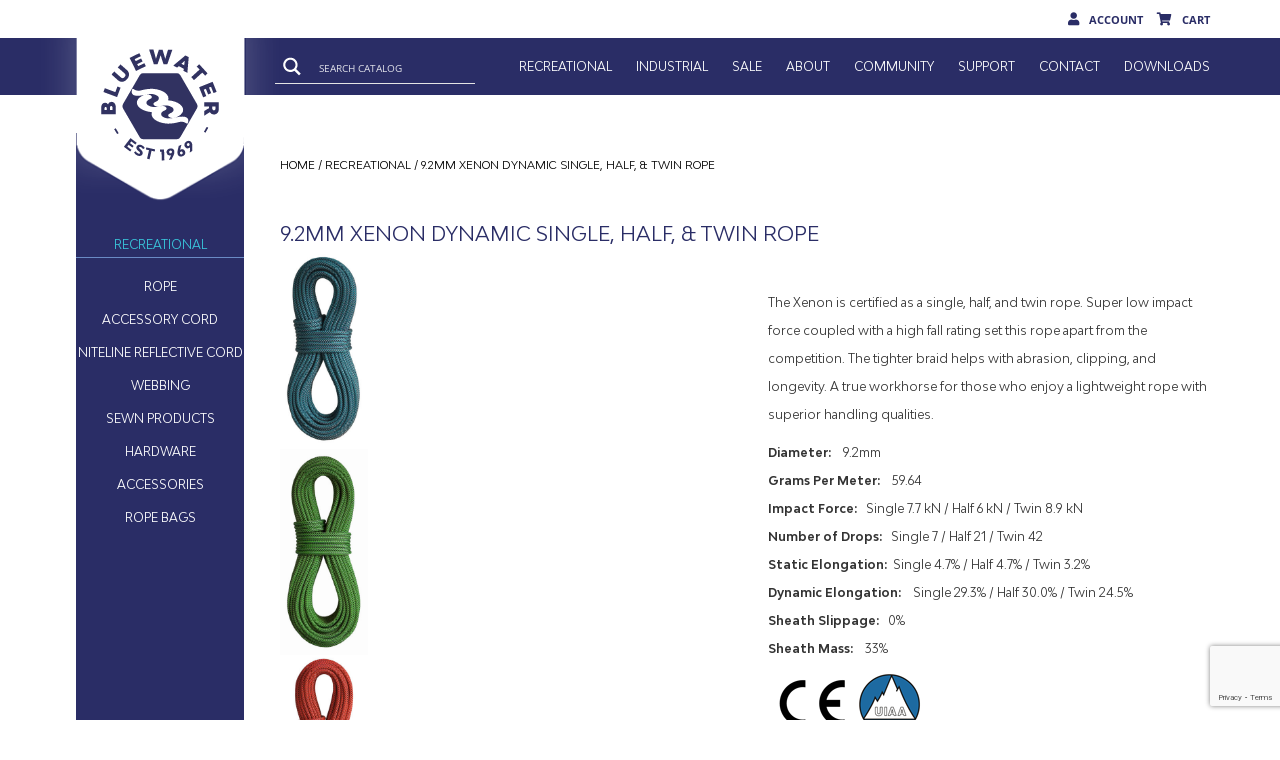

--- FILE ---
content_type: text/html; charset=UTF-8
request_url: https://www.bluewaterropes.com/product/9-2mm-xenon/
body_size: 44734
content:
<!DOCTYPE html>
<!--[if IE 7]>
<html class="ie ie7" lang="en-US">
<![endif]-->
<!--[if IE 8]>
<html class="ie ie8" lang="en-US">
<![endif]-->
<!--[if !(IE 7) | !(IE 8)  ]><!-->
<html lang="en-US">
<!--<![endif]-->
<head>
<meta charset="UTF-8" />

<meta http-equiv="X-UA-Compatible" content="IE=edge">
<meta name="viewport" content="width=device-width, initial-scale=1">

	<title>9.2mm Xenon Dynamic Single, Half, &amp; Twin Rope - BlueWater Ropes | BlueWater Ropes</title>
<link data-rocket-prefetch href="https://fonts.googleapis.com" rel="dns-prefetch">
<link data-rocket-prefetch href="https://www.gstatic.com" rel="dns-prefetch">
<link data-rocket-prefetch href="https://www.googletagmanager.com" rel="dns-prefetch">
<link data-rocket-prefetch href="https://acsbapp.com" rel="dns-prefetch">
<link data-rocket-prefetch href="https://js.stripe.com" rel="dns-prefetch">
<link data-rocket-prefetch href="https://www.google.com" rel="dns-prefetch"><link rel="preload" data-rocket-preload as="image" href="https://www.bluewaterropes.com/wp-content/uploads/2014/11/Xenon-9.2mm-BLBK-scaled-550x1243.jpg" imagesrcset="https://www.bluewaterropes.com/wp-content/uploads/2014/11/Xenon-9.2mm-BLBK-550x1243.jpg 550w, https://www.bluewaterropes.com/wp-content/uploads/2014/11/Xenon-9.2mm-BLBK-300x678.jpg 300w, https://www.bluewaterropes.com/wp-content/uploads/2014/11/Xenon-9.2mm-BLBK-260x587.jpg 260w, https://www.bluewaterropes.com/wp-content/uploads/2014/11/Xenon-9.2mm-BLBK-133x300.jpg 133w, https://www.bluewaterropes.com/wp-content/uploads/2014/11/Xenon-9.2mm-BLBK-768x1735.jpg 768w, https://www.bluewaterropes.com/wp-content/uploads/2014/11/Xenon-9.2mm-BLBK-680x1536.jpg 680w, https://www.bluewaterropes.com/wp-content/uploads/2014/11/Xenon-9.2mm-BLBK-907x2048.jpg 907w, https://www.bluewaterropes.com/wp-content/uploads/2014/11/Xenon-9.2mm-BLBK-scaled-e1715626572625.jpg 354w" imagesizes="" fetchpriority="high">

<link rel="apple-touch-icon" sizes="180x180" href="https://www.bluewaterropes.com/wp-content/themes/bluewaterropes/apple-touch-icon.png">
<link rel="icon" type="image/png" sizes="32x32" href="https://www.bluewaterropes.com/wp-content/themes/bluewaterropes/favicon-32x32.png">
<link rel="icon" type="image/png" sizes="16x16" href="https://www.bluewaterropes.com/wp-content/themes/bluewaterropes/favicon-16x16.png">
<link rel="manifest" href="https://www.bluewaterropes.com/wp-content/themes/bluewaterropes/site.webmanifest">
<link rel="mask-icon" href="https://www.bluewaterropes.com/wp-content/themes/bluewaterropes/safari-pinned-tab.svg" color="#5bbad5">
<meta name="msapplication-TileColor" content="#ffffff">
<meta name="theme-color" content="#ffffff">


<link href="https://fonts.googleapis.com/css?family=Open+Sans:300,300i,400,400i,600,700,800" rel="stylesheet"> 

<!-- BOOTSTRAP & STYLES -->
<link data-minify="1" href="https://www.bluewaterropes.com/wp-content/cache/min/1/wp-content/themes/bluewaterropes/css/bootstrap.min.css?ver=1733408113" rel="stylesheet">

<!-- OWL CAROUSEL -->
<link rel="stylesheet" href="https://www.bluewaterropes.com/wp-content/themes/bluewaterropes/assets/owlcarousel/assets/owl.carousel.min.css">
<link rel="stylesheet" href="https://www.bluewaterropes.com/wp-content/themes/bluewaterropes/assets/owlcarousel/assets/owl.theme.default.min.css">

<!-- STYLE.CSS -->
<link rel="stylesheet" href="https://www.bluewaterropes.com/wp-content/themes/bluewaterropes/style.css" type="text/css"  />

<!-- UTILS.CSS -->
<link rel="stylesheet" href="https://www.bluewaterropes.com/wp-content/themes/bluewaterropes/css/utils.min.css" type="text/css"  />

<!-- BlueWater Ropes.CSS -->
<link data-minify="1" rel="stylesheet" href="https://www.bluewaterropes.com/wp-content/cache/min/1/wp-content/themes/bluewaterropes/css/bluewater.min.css?ver=1733408113" type="text/css"  />

<!-- FONT AWESOME -->
<link data-minify="1" rel="stylesheet" href="https://www.bluewaterropes.com/wp-content/cache/min/1/releases/v5.6.3/css/solid.css?ver=1733408113" crossorigin="anonymous">
<link data-minify="1" rel="stylesheet" href="https://www.bluewaterropes.com/wp-content/cache/min/1/releases/v5.6.3/css/brands.css?ver=1733408113" crossorigin="anonymous">
<link data-minify="1" rel="stylesheet" href="https://www.bluewaterropes.com/wp-content/cache/min/1/releases/v5.6.3/css/fontawesome.css?ver=1733408113" crossorigin="anonymous">

<!-- GOOGLE ANALYTICS -->

<script type='text/javascript' id='asp-1be089c6-js-before'>if ( typeof window.ASP == 'undefined') { window.ASP = {wp_rocket_exception: "DOMContentLoaded", ajaxurl: "https:\/\/www.bluewaterropes.com\/wp-admin\/admin-ajax.php", home_url: "https:\/\/www.bluewaterropes.com\/", rest_url: "https:\/\/www.bluewaterropes.com\/wp-json\/", backend_ajaxurl: "https:\/\/www.bluewaterropes.com\/wp-admin\/admin-ajax.php", asp_url: "https:\/\/www.bluewaterropes.com\/wp-content\/plugins\/ajax-search-pro\/", upload_url: "https:\/\/www.bluewaterropes.com\/wp-content\/uploads\/asp_upload\/", detect_ajax: 0, media_query: "atEFZu", version: "4.28.0", build: 5107, pageHTML: "", additional_scripts: [{"handle":"wd-asp-ajaxsearchpro","src":"https:\/\/www.bluewaterropes.com\/wp-content\/plugins\/ajax-search-pro\/js\/min\/plugin\/merged\/asp.min.js","prereq":false}], script_async_load: false, font_url: "https:\/\/www.bluewaterropes.com\/wp-content\/plugins\/ajax-search-pro\/css\/fonts\/icons\/icons2.woff2", init_only_in_viewport: true, highlight: {"enabled":false,"data":[]}, debug: false, instances: {}, statistics: {"enabled":false,"record_results":true,"record_result_interactions":true,"results_page_dom_selector":""}, analytics: {"method":0,"tracking_id":"","event":{"focus":{"active":true,"action":"focus","category":"ASP {search_id} | {search_name}","label":"Input focus","value":"1"},"search_start":{"active":false,"action":"search_start","category":"ASP {search_id} | {search_name}","label":"Phrase: {phrase}","value":"1"},"search_end":{"active":true,"action":"search_end","category":"ASP {search_id} | {search_name}","label":"{phrase} | {results_count}","value":"1"},"magnifier":{"active":true,"action":"magnifier","category":"ASP {search_id} | {search_name}","label":"Magnifier clicked","value":"1"},"return":{"active":true,"action":"return","category":"ASP {search_id} | {search_name}","label":"Return button pressed","value":"1"},"try_this":{"active":true,"action":"try_this","category":"ASP {search_id} | {search_name}","label":"Try this click | {phrase}","value":"1"},"facet_change":{"active":false,"action":"facet_change","category":"ASP {search_id} | {search_name}","label":"{option_label} | {option_value}","value":"1"},"result_click":{"active":true,"action":"result_click","category":"ASP {search_id} | {search_name}","label":"{result_title} | {result_url}","value":"1"}}}}};</script><meta name='robots' content='index, follow, max-image-preview:large, max-snippet:-1, max-video-preview:-1' />

	<link rel="canonical" href="https://www.bluewaterropes.com/product/9-2mm-xenon/" />
	<meta property="og:locale" content="en_US" />
	<meta property="og:type" content="article" />
	<meta property="og:title" content="9.2mm Xenon Dynamic Single, Half, &amp; Twin Rope - BlueWater Ropes" />
	<meta property="og:description" content="The Xenon is certified as a single, half, and twin rope. Super low impact force coupled with a high fall rating set this rope apart from the competition. The tighter braid helps with abrasion, clipping, and longevity. A true workhorse for those who enjoy a lightweight rope with superior handling qualities.&nbsp;  Diameter:&nbsp; &nbsp; 9.2mm Grams Per Meter:&nbsp; &nbsp; 59.64 Impact Force:&nbsp; &nbsp;Single 7.7 kN / Half 6 kN / Twin 8.9 kN Number of Drops:&nbsp; &nbsp;Single 7 / Half 21 / Twin 42 Static Elongation:&nbsp; Single 4.7% / Half 4.7% / Twin 3.2% Dynamic Elongation:&nbsp; &nbsp; Single 29.3% / Half 30.0% / Twin 24.5% Sheath Slippage:&nbsp; &nbsp;0% Sheath Mass:&nbsp; &nbsp; 33%  &nbsp; EU Regulation Declaration - 9.2mm XENON" />
	<meta property="og:url" content="https://www.bluewaterropes.com/product/9-2mm-xenon/" />
	<meta property="og:site_name" content="BlueWater Ropes" />
	<meta property="article:modified_time" content="2025-11-18T15:08:54+00:00" />
	<meta property="og:image" content="https://www.bluewaterropes.com/wp-content/uploads/2014/11/Xenon-9.2mm-BLBK-scaled-e1715626572625.jpg" />
	<meta property="og:image:width" content="354" />
	<meta property="og:image:height" content="800" />
	<meta property="og:image:type" content="image/jpeg" />
	<meta name="twitter:label1" content="Est. reading time" />
	<meta name="twitter:data1" content="1 minute" />
	<script type="application/ld+json" class="yoast-schema-graph">{"@context":"https://schema.org","@graph":[{"@type":"WebPage","@id":"https://www.bluewaterropes.com/product/9-2mm-xenon/","url":"https://www.bluewaterropes.com/product/9-2mm-xenon/","name":"9.2mm Xenon Dynamic Single, Half, &amp; Twin Rope - BlueWater Ropes","isPartOf":{"@id":"https://www.bluewaterropes.com/#website"},"primaryImageOfPage":{"@id":"https://www.bluewaterropes.com/product/9-2mm-xenon/#primaryimage"},"image":{"@id":"https://www.bluewaterropes.com/product/9-2mm-xenon/#primaryimage"},"thumbnailUrl":"https://www.bluewaterropes.com/wp-content/uploads/2014/11/Xenon-9.2mm-BLBK-scaled-e1715626572625.jpg","datePublished":"2014-11-19T16:15:37+00:00","dateModified":"2025-11-18T15:08:54+00:00","breadcrumb":{"@id":"https://www.bluewaterropes.com/product/9-2mm-xenon/#breadcrumb"},"inLanguage":"en-US","potentialAction":[{"@type":"ReadAction","target":["https://www.bluewaterropes.com/product/9-2mm-xenon/"]}]},{"@type":"ImageObject","inLanguage":"en-US","@id":"https://www.bluewaterropes.com/product/9-2mm-xenon/#primaryimage","url":"https://www.bluewaterropes.com/wp-content/uploads/2014/11/Xenon-9.2mm-BLBK-scaled-e1715626572625.jpg","contentUrl":"https://www.bluewaterropes.com/wp-content/uploads/2014/11/Xenon-9.2mm-BLBK-scaled-e1715626572625.jpg","width":354,"height":800},{"@type":"BreadcrumbList","@id":"https://www.bluewaterropes.com/product/9-2mm-xenon/#breadcrumb","itemListElement":[{"@type":"ListItem","position":1,"name":"Home","item":"https://www.bluewaterropes.com/"},{"@type":"ListItem","position":2,"name":"Store","item":"https://www.bluewaterropes.com/store/"},{"@type":"ListItem","position":3,"name":"9.2mm Xenon Dynamic Single, Half, &amp; Twin Rope"}]},{"@type":"WebSite","@id":"https://www.bluewaterropes.com/#website","url":"https://www.bluewaterropes.com/","name":"BlueWater Ropes","description":"","potentialAction":[{"@type":"SearchAction","target":{"@type":"EntryPoint","urlTemplate":"https://www.bluewaterropes.com/?s={search_term_string}"},"query-input":{"@type":"PropertyValueSpecification","valueRequired":true,"valueName":"search_term_string"}}],"inLanguage":"en-US"}]}</script>


<link rel='dns-prefetch' href='//cdnjs.cloudflare.com' />
<link rel='dns-prefetch' href='//maps.googleapis.com' />
<link rel='dns-prefetch' href='//www.googletagmanager.com' />
<link rel="alternate" title="oEmbed (JSON)" type="application/json+oembed" href="https://www.bluewaterropes.com/wp-json/oembed/1.0/embed?url=https%3A%2F%2Fwww.bluewaterropes.com%2Fproduct%2F9-2mm-xenon%2F" />
<link rel="alternate" title="oEmbed (XML)" type="text/xml+oembed" href="https://www.bluewaterropes.com/wp-json/oembed/1.0/embed?url=https%3A%2F%2Fwww.bluewaterropes.com%2Fproduct%2F9-2mm-xenon%2F&#038;format=xml" />
<style id='wp-img-auto-sizes-contain-inline-css' type='text/css'>
img:is([sizes=auto i],[sizes^="auto," i]){contain-intrinsic-size:3000px 1500px}
/*# sourceURL=wp-img-auto-sizes-contain-inline-css */
</style>
<style id='wp-emoji-styles-inline-css' type='text/css'>

	img.wp-smiley, img.emoji {
		display: inline !important;
		border: none !important;
		box-shadow: none !important;
		height: 1em !important;
		width: 1em !important;
		margin: 0 0.07em !important;
		vertical-align: -0.1em !important;
		background: none !important;
		padding: 0 !important;
	}
/*# sourceURL=wp-emoji-styles-inline-css */
</style>
<link rel='stylesheet' id='wp-block-library-css' href='https://www.bluewaterropes.com/wp-includes/css/dist/block-library/style.min.css?ver=7dcccc7bd2068ee9e9739b02215203e5' type='text/css' media='all' />
<style id='global-styles-inline-css' type='text/css'>
:root{--wp--preset--aspect-ratio--square: 1;--wp--preset--aspect-ratio--4-3: 4/3;--wp--preset--aspect-ratio--3-4: 3/4;--wp--preset--aspect-ratio--3-2: 3/2;--wp--preset--aspect-ratio--2-3: 2/3;--wp--preset--aspect-ratio--16-9: 16/9;--wp--preset--aspect-ratio--9-16: 9/16;--wp--preset--color--black: #000000;--wp--preset--color--cyan-bluish-gray: #abb8c3;--wp--preset--color--white: #ffffff;--wp--preset--color--pale-pink: #f78da7;--wp--preset--color--vivid-red: #cf2e2e;--wp--preset--color--luminous-vivid-orange: #ff6900;--wp--preset--color--luminous-vivid-amber: #fcb900;--wp--preset--color--light-green-cyan: #7bdcb5;--wp--preset--color--vivid-green-cyan: #00d084;--wp--preset--color--pale-cyan-blue: #8ed1fc;--wp--preset--color--vivid-cyan-blue: #0693e3;--wp--preset--color--vivid-purple: #9b51e0;--wp--preset--gradient--vivid-cyan-blue-to-vivid-purple: linear-gradient(135deg,rgb(6,147,227) 0%,rgb(155,81,224) 100%);--wp--preset--gradient--light-green-cyan-to-vivid-green-cyan: linear-gradient(135deg,rgb(122,220,180) 0%,rgb(0,208,130) 100%);--wp--preset--gradient--luminous-vivid-amber-to-luminous-vivid-orange: linear-gradient(135deg,rgb(252,185,0) 0%,rgb(255,105,0) 100%);--wp--preset--gradient--luminous-vivid-orange-to-vivid-red: linear-gradient(135deg,rgb(255,105,0) 0%,rgb(207,46,46) 100%);--wp--preset--gradient--very-light-gray-to-cyan-bluish-gray: linear-gradient(135deg,rgb(238,238,238) 0%,rgb(169,184,195) 100%);--wp--preset--gradient--cool-to-warm-spectrum: linear-gradient(135deg,rgb(74,234,220) 0%,rgb(151,120,209) 20%,rgb(207,42,186) 40%,rgb(238,44,130) 60%,rgb(251,105,98) 80%,rgb(254,248,76) 100%);--wp--preset--gradient--blush-light-purple: linear-gradient(135deg,rgb(255,206,236) 0%,rgb(152,150,240) 100%);--wp--preset--gradient--blush-bordeaux: linear-gradient(135deg,rgb(254,205,165) 0%,rgb(254,45,45) 50%,rgb(107,0,62) 100%);--wp--preset--gradient--luminous-dusk: linear-gradient(135deg,rgb(255,203,112) 0%,rgb(199,81,192) 50%,rgb(65,88,208) 100%);--wp--preset--gradient--pale-ocean: linear-gradient(135deg,rgb(255,245,203) 0%,rgb(182,227,212) 50%,rgb(51,167,181) 100%);--wp--preset--gradient--electric-grass: linear-gradient(135deg,rgb(202,248,128) 0%,rgb(113,206,126) 100%);--wp--preset--gradient--midnight: linear-gradient(135deg,rgb(2,3,129) 0%,rgb(40,116,252) 100%);--wp--preset--font-size--small: 13px;--wp--preset--font-size--medium: 20px;--wp--preset--font-size--large: 36px;--wp--preset--font-size--x-large: 42px;--wp--preset--spacing--20: 0.44rem;--wp--preset--spacing--30: 0.67rem;--wp--preset--spacing--40: 1rem;--wp--preset--spacing--50: 1.5rem;--wp--preset--spacing--60: 2.25rem;--wp--preset--spacing--70: 3.38rem;--wp--preset--spacing--80: 5.06rem;--wp--preset--shadow--natural: 6px 6px 9px rgba(0, 0, 0, 0.2);--wp--preset--shadow--deep: 12px 12px 50px rgba(0, 0, 0, 0.4);--wp--preset--shadow--sharp: 6px 6px 0px rgba(0, 0, 0, 0.2);--wp--preset--shadow--outlined: 6px 6px 0px -3px rgb(255, 255, 255), 6px 6px rgb(0, 0, 0);--wp--preset--shadow--crisp: 6px 6px 0px rgb(0, 0, 0);}:where(.is-layout-flex){gap: 0.5em;}:where(.is-layout-grid){gap: 0.5em;}body .is-layout-flex{display: flex;}.is-layout-flex{flex-wrap: wrap;align-items: center;}.is-layout-flex > :is(*, div){margin: 0;}body .is-layout-grid{display: grid;}.is-layout-grid > :is(*, div){margin: 0;}:where(.wp-block-columns.is-layout-flex){gap: 2em;}:where(.wp-block-columns.is-layout-grid){gap: 2em;}:where(.wp-block-post-template.is-layout-flex){gap: 1.25em;}:where(.wp-block-post-template.is-layout-grid){gap: 1.25em;}.has-black-color{color: var(--wp--preset--color--black) !important;}.has-cyan-bluish-gray-color{color: var(--wp--preset--color--cyan-bluish-gray) !important;}.has-white-color{color: var(--wp--preset--color--white) !important;}.has-pale-pink-color{color: var(--wp--preset--color--pale-pink) !important;}.has-vivid-red-color{color: var(--wp--preset--color--vivid-red) !important;}.has-luminous-vivid-orange-color{color: var(--wp--preset--color--luminous-vivid-orange) !important;}.has-luminous-vivid-amber-color{color: var(--wp--preset--color--luminous-vivid-amber) !important;}.has-light-green-cyan-color{color: var(--wp--preset--color--light-green-cyan) !important;}.has-vivid-green-cyan-color{color: var(--wp--preset--color--vivid-green-cyan) !important;}.has-pale-cyan-blue-color{color: var(--wp--preset--color--pale-cyan-blue) !important;}.has-vivid-cyan-blue-color{color: var(--wp--preset--color--vivid-cyan-blue) !important;}.has-vivid-purple-color{color: var(--wp--preset--color--vivid-purple) !important;}.has-black-background-color{background-color: var(--wp--preset--color--black) !important;}.has-cyan-bluish-gray-background-color{background-color: var(--wp--preset--color--cyan-bluish-gray) !important;}.has-white-background-color{background-color: var(--wp--preset--color--white) !important;}.has-pale-pink-background-color{background-color: var(--wp--preset--color--pale-pink) !important;}.has-vivid-red-background-color{background-color: var(--wp--preset--color--vivid-red) !important;}.has-luminous-vivid-orange-background-color{background-color: var(--wp--preset--color--luminous-vivid-orange) !important;}.has-luminous-vivid-amber-background-color{background-color: var(--wp--preset--color--luminous-vivid-amber) !important;}.has-light-green-cyan-background-color{background-color: var(--wp--preset--color--light-green-cyan) !important;}.has-vivid-green-cyan-background-color{background-color: var(--wp--preset--color--vivid-green-cyan) !important;}.has-pale-cyan-blue-background-color{background-color: var(--wp--preset--color--pale-cyan-blue) !important;}.has-vivid-cyan-blue-background-color{background-color: var(--wp--preset--color--vivid-cyan-blue) !important;}.has-vivid-purple-background-color{background-color: var(--wp--preset--color--vivid-purple) !important;}.has-black-border-color{border-color: var(--wp--preset--color--black) !important;}.has-cyan-bluish-gray-border-color{border-color: var(--wp--preset--color--cyan-bluish-gray) !important;}.has-white-border-color{border-color: var(--wp--preset--color--white) !important;}.has-pale-pink-border-color{border-color: var(--wp--preset--color--pale-pink) !important;}.has-vivid-red-border-color{border-color: var(--wp--preset--color--vivid-red) !important;}.has-luminous-vivid-orange-border-color{border-color: var(--wp--preset--color--luminous-vivid-orange) !important;}.has-luminous-vivid-amber-border-color{border-color: var(--wp--preset--color--luminous-vivid-amber) !important;}.has-light-green-cyan-border-color{border-color: var(--wp--preset--color--light-green-cyan) !important;}.has-vivid-green-cyan-border-color{border-color: var(--wp--preset--color--vivid-green-cyan) !important;}.has-pale-cyan-blue-border-color{border-color: var(--wp--preset--color--pale-cyan-blue) !important;}.has-vivid-cyan-blue-border-color{border-color: var(--wp--preset--color--vivid-cyan-blue) !important;}.has-vivid-purple-border-color{border-color: var(--wp--preset--color--vivid-purple) !important;}.has-vivid-cyan-blue-to-vivid-purple-gradient-background{background: var(--wp--preset--gradient--vivid-cyan-blue-to-vivid-purple) !important;}.has-light-green-cyan-to-vivid-green-cyan-gradient-background{background: var(--wp--preset--gradient--light-green-cyan-to-vivid-green-cyan) !important;}.has-luminous-vivid-amber-to-luminous-vivid-orange-gradient-background{background: var(--wp--preset--gradient--luminous-vivid-amber-to-luminous-vivid-orange) !important;}.has-luminous-vivid-orange-to-vivid-red-gradient-background{background: var(--wp--preset--gradient--luminous-vivid-orange-to-vivid-red) !important;}.has-very-light-gray-to-cyan-bluish-gray-gradient-background{background: var(--wp--preset--gradient--very-light-gray-to-cyan-bluish-gray) !important;}.has-cool-to-warm-spectrum-gradient-background{background: var(--wp--preset--gradient--cool-to-warm-spectrum) !important;}.has-blush-light-purple-gradient-background{background: var(--wp--preset--gradient--blush-light-purple) !important;}.has-blush-bordeaux-gradient-background{background: var(--wp--preset--gradient--blush-bordeaux) !important;}.has-luminous-dusk-gradient-background{background: var(--wp--preset--gradient--luminous-dusk) !important;}.has-pale-ocean-gradient-background{background: var(--wp--preset--gradient--pale-ocean) !important;}.has-electric-grass-gradient-background{background: var(--wp--preset--gradient--electric-grass) !important;}.has-midnight-gradient-background{background: var(--wp--preset--gradient--midnight) !important;}.has-small-font-size{font-size: var(--wp--preset--font-size--small) !important;}.has-medium-font-size{font-size: var(--wp--preset--font-size--medium) !important;}.has-large-font-size{font-size: var(--wp--preset--font-size--large) !important;}.has-x-large-font-size{font-size: var(--wp--preset--font-size--x-large) !important;}
/*# sourceURL=global-styles-inline-css */
</style>

<style id='classic-theme-styles-inline-css' type='text/css'>
/*! This file is auto-generated */
.wp-block-button__link{color:#fff;background-color:#32373c;border-radius:9999px;box-shadow:none;text-decoration:none;padding:calc(.667em + 2px) calc(1.333em + 2px);font-size:1.125em}.wp-block-file__button{background:#32373c;color:#fff;text-decoration:none}
/*# sourceURL=/wp-includes/css/classic-themes.min.css */
</style>
<link data-minify="1" rel='stylesheet' id='wpdm-fonticon-css' href='https://www.bluewaterropes.com/wp-content/cache/min/1/wp-content/plugins/download-manager/assets/wpdm-iconfont/css/wpdm-icons.css?ver=1741099672' type='text/css' media='all' />
<link rel='stylesheet' id='wpdm-front-css' href='https://www.bluewaterropes.com/wp-content/plugins/download-manager/assets/css/front.min.css?ver=7dcccc7bd2068ee9e9739b02215203e5' type='text/css' media='all' />
<link rel='stylesheet' id='woo-custom-related-products-css' href='https://www.bluewaterropes.com/wp-content/plugins/woo-custom-related-products/public/css/woo-custom-related-products-public.css' type='text/css' media='all' />
<link data-minify="1" rel='stylesheet' id='woocommerce-layout-css' href='https://www.bluewaterropes.com/wp-content/cache/min/1/wp-content/plugins/woocommerce/assets/css/woocommerce-layout.css?ver=1733408113' type='text/css' media='all' />
<link data-minify="1" rel='stylesheet' id='woocommerce-smallscreen-css' href='https://www.bluewaterropes.com/wp-content/cache/min/1/wp-content/plugins/woocommerce/assets/css/woocommerce-smallscreen.css?ver=1733408113' type='text/css' media='only screen and (max-width: 768px)' />
<link data-minify="1" rel='stylesheet' id='woocommerce-general-css' href='https://www.bluewaterropes.com/wp-content/cache/min/1/wp-content/plugins/woocommerce/assets/css/woocommerce.css?ver=1733408113' type='text/css' media='all' />
<style id='woocommerce-inline-inline-css' type='text/css'>
.woocommerce form .form-row .required { visibility: visible; }
/*# sourceURL=woocommerce-inline-inline-css */
</style>
<link data-minify="1" rel='stylesheet' id='mc4wp-form-themes-css' href='https://www.bluewaterropes.com/wp-content/cache/min/1/wp-content/plugins/mailchimp-for-wp/assets/css/form-themes.css?ver=1733408113' type='text/css' media='all' />
<link data-minify="1" rel='stylesheet' id='select2_css-css' href='https://www.bluewaterropes.com/wp-content/cache/min/1/ajax/libs/select2/4.0.3/css/select2.min.css?ver=1733408114' type='text/css' media='all' />
<link data-minify="1" rel='stylesheet' id='esg-plugin-settings-css' href='https://www.bluewaterropes.com/wp-content/cache/min/1/wp-content/plugins/essential-grid/public/assets/css/settings.css?ver=1733408114' type='text/css' media='all' />
<link data-minify="1" rel='stylesheet' id='tp-fontello-css' href='https://www.bluewaterropes.com/wp-content/cache/min/1/wp-content/plugins/essential-grid/public/assets/font/fontello/css/fontello.css?ver=1733408114' type='text/css' media='all' />
<link data-minify="1" rel='stylesheet' id='wc_stripe_express_checkout_style-css' href='https://www.bluewaterropes.com/wp-content/cache/min/1/wp-content/plugins/woocommerce-gateway-stripe/build/express-checkout.css?ver=1747800185' type='text/css' media='all' />
<link data-minify="1" rel='stylesheet' id='slick-carousel-css' href='https://www.bluewaterropes.com/wp-content/cache/min/1/wp-content/plugins/woothumbs-premium/assets/frontend/css/lib/slick/slick.css?ver=1733408150' type='text/css' media='all' />
<link rel='stylesheet' id='iconic-woothumbs-css-css' href='https://www.bluewaterropes.com/wp-content/plugins/woothumbs-premium/assets/frontend/css/main.min.css?ver=1767638094' type='text/css' media='all' />
<script src="https://www.bluewaterropes.com/wp-includes/js/jquery/jquery.min.js?ver=3.7.1" id="jquery-core-js"></script>
<script src="https://www.bluewaterropes.com/wp-includes/js/jquery/jquery-migrate.min.js?ver=3.4.1" id="jquery-migrate-js" data-rocket-defer defer></script>
<script src="https://www.bluewaterropes.com/wp-content/plugins/download-manager/assets/js/wpdm.min.js?ver=7dcccc7bd2068ee9e9739b02215203e5" id="wpdm-frontend-js-js" data-rocket-defer defer></script>
<script id="wpdm-frontjs-js-extra">
var wpdm_url = {"home":"https://www.bluewaterropes.com/","site":"https://www.bluewaterropes.com/","ajax":"https://www.bluewaterropes.com/wp-admin/admin-ajax.php"};
var wpdm_js = {"spinner":"\u003Ci class=\"wpdm-icon wpdm-sun wpdm-spin\"\u003E\u003C/i\u003E","client_id":"129aa355ec75f6e4432d37a58cf05fac"};
var wpdm_strings = {"pass_var":"Password Verified!","pass_var_q":"Please click following button to start download.","start_dl":"Start Download"};
//# sourceURL=wpdm-frontjs-js-extra
</script>
<script src="https://www.bluewaterropes.com/wp-content/plugins/download-manager/assets/js/front.min.js?ver=3.3.41" id="wpdm-frontjs-js" data-rocket-defer defer></script>
<script data-minify="1" src="https://www.bluewaterropes.com/wp-content/cache/min/1/wp-content/plugins/woo-custom-related-products/public/js/woo-custom-related-products-public.js?ver=1733408114" id="woo-custom-related-products-js" data-rocket-defer defer></script>
<script src="https://www.bluewaterropes.com/wp-content/plugins/woocommerce/assets/js/jquery-blockui/jquery.blockUI.min.js?ver=2.7.0-wc.10.4.3" id="wc-jquery-blockui-js" data-wp-strategy="defer" data-rocket-defer defer></script>
<script id="wc-add-to-cart-js-extra">
var wc_add_to_cart_params = {"ajax_url":"/wp-admin/admin-ajax.php","wc_ajax_url":"/?wc-ajax=%%endpoint%%","i18n_view_cart":"View cart","cart_url":"https://www.bluewaterropes.com/store/shopping-cart/","is_cart":"","cart_redirect_after_add":"yes"};
//# sourceURL=wc-add-to-cart-js-extra
</script>
<script src="https://www.bluewaterropes.com/wp-content/plugins/woocommerce/assets/js/frontend/add-to-cart.min.js?ver=10.4.3" id="wc-add-to-cart-js" data-wp-strategy="defer" data-rocket-defer defer></script>
<script id="wc-single-product-js-extra">
var wc_single_product_params = {"i18n_required_rating_text":"Please select a rating","i18n_rating_options":["1 of 5 stars","2 of 5 stars","3 of 5 stars","4 of 5 stars","5 of 5 stars"],"i18n_product_gallery_trigger_text":"View full-screen image gallery","review_rating_required":"no","flexslider":{"rtl":false,"animation":"slide","smoothHeight":true,"directionNav":false,"controlNav":"thumbnails","slideshow":false,"animationSpeed":500,"animationLoop":false,"allowOneSlide":false},"zoom_enabled":"","zoom_options":[],"photoswipe_enabled":"","photoswipe_options":{"shareEl":false,"closeOnScroll":false,"history":false,"hideAnimationDuration":0,"showAnimationDuration":0},"flexslider_enabled":""};
//# sourceURL=wc-single-product-js-extra
</script>
<script src="https://www.bluewaterropes.com/wp-content/plugins/woocommerce/assets/js/frontend/single-product.min.js?ver=10.4.3" id="wc-single-product-js" defer data-wp-strategy="defer"></script>
<script src="https://www.bluewaterropes.com/wp-content/plugins/woocommerce/assets/js/js-cookie/js.cookie.min.js?ver=2.1.4-wc.10.4.3" id="wc-js-cookie-js" defer data-wp-strategy="defer"></script>
<script id="woocommerce-js-extra">
var woocommerce_params = {"ajax_url":"/wp-admin/admin-ajax.php","wc_ajax_url":"/?wc-ajax=%%endpoint%%","i18n_password_show":"Show password","i18n_password_hide":"Hide password"};
//# sourceURL=woocommerce-js-extra
</script>
<script src="https://www.bluewaterropes.com/wp-content/plugins/woocommerce/assets/js/frontend/woocommerce.min.js?ver=10.4.3" id="woocommerce-js" defer data-wp-strategy="defer"></script>
<script data-minify="1" src="https://www.bluewaterropes.com/wp-content/cache/min/1/wp-content/plugins/js_composer/assets/js/vendors/woocommerce-add-to-cart.js?ver=1733408114" id="vc_woocommerce-add-to-cart-js-js" data-rocket-defer defer></script>
<script id="_tpt-js-before">
window.ESG ??={}; ESG.E ??= {}; ESG.E.plugin_url = 'https://www.bluewaterropes.com/wp-content/plugins/essential-grid/';
//# sourceURL=_tpt-js-before
</script>
<script data-minify="1" src="https://www.bluewaterropes.com/wp-content/cache/min/1/wp-content/plugins/essential-grid/public/assets/js/libs/tptools.js?ver=1733408114" id="_tpt-js" async data-wp-strategy="async"></script>

<!-- Google tag (gtag.js) snippet added by Site Kit -->
<!-- Google Analytics snippet added by Site Kit -->
<script src="https://www.googletagmanager.com/gtag/js?id=G-MQ07EZK4G9" id="google_gtagjs-js" async></script>
<script id="google_gtagjs-js-after">
window.dataLayer = window.dataLayer || [];function gtag(){dataLayer.push(arguments);}
gtag("set","linker",{"domains":["www.bluewaterropes.com"]});
gtag("js", new Date());
gtag("set", "developer_id.dZTNiMT", true);
gtag("config", "G-MQ07EZK4G9");
//# sourceURL=google_gtagjs-js-after
</script>
<script></script>		<script>
			window.wc_ga_pro = {};

			window.wc_ga_pro.ajax_url = 'https://www.bluewaterropes.com/wp-admin/admin-ajax.php';

			window.wc_ga_pro.available_gateways = {"stripe":"Credit \/ Debit Card"};

			// interpolate json by replacing placeholders with variables (only used by UA tracking)
			window.wc_ga_pro.interpolate_json = function( object, variables ) {

				if ( ! variables ) {
					return object;
				}

				let j = JSON.stringify( object );

				for ( let k in variables ) {
					j = j.split( '{$' + k + '}' ).join( variables[ k ] );
				}

				return JSON.parse( j );
			};

			// return the title for a payment gateway
			window.wc_ga_pro.get_payment_method_title = function( payment_method ) {
				return window.wc_ga_pro.available_gateways[ payment_method ] || payment_method;
			};

			// check if an email is valid
			window.wc_ga_pro.is_valid_email = function( email ) {
				return /[^\s@]+@[^\s@]+\.[^\s@]+/.test( email );
			};
		</script>
				<!-- Google tag (gtag.js) -->
		<script async src='https://www.googletagmanager.com/gtag/js?id=G-MQ07EZK4G9&#038;l=dataLayer'></script>
		<script >

			window.dataLayer = window.dataLayer || [];

			function gtag() {
				dataLayer.push(arguments);
			}

			gtag('js', new Date());

			gtag('config', 'G-MQ07EZK4G9', {"cookie_domain":"auto"});

			gtag('consent', 'default', {"analytics_storage":"denied","ad_storage":"denied","ad_user_data":"denied","ad_personalization":"denied","region":["AT","BE","BG","HR","CY","CZ","DK","EE","FI","FR","DE","GR","HU","IS","IE","IT","LV","LI","LT","LU","MT","NL","NO","PL","PT","RO","SK","SI","ES","SE","GB","CH"]});(function($) {
	$(function () {

		const consentMap = {
			statistics: [ 'analytics_storage' ],
			marketing: [ 'ad_storage', 'ad_user_data', 'ad_personalization' ]
		};

		// eslint-disable-next-line camelcase -- `wp_has_consent` is defined by the WP Consent API plugin.
		if ( typeof window.wp_has_consent === 'function' ) {
			console.log('has consent');

			// eslint-disable-next-line camelcase -- `wp_consent_type` is defined by the WP Consent API plugin.
			if ( window.wp_consent_type === undefined ) {
				window.wp_consent_type = 'optin';
			}

			const consentState = {};

			for ( const [ category, types ] of Object.entries( consentMap ) ) {
				// eslint-disable-next-line camelcase, no-undef -- `consent_api_get_cookie`, `constent_api` is defined by the WP Consent API plugin.
				if ( consent_api_get_cookie( window.consent_api.cookie_prefix + '_' + category ) !== '' ) {
					// eslint-disable-next-line camelcase, no-undef -- `wp_has_consent` is defined by the WP Consent API plugin.
					const hasConsent = wp_has_consent( category ) ? 'granted' : 'denied';

					types.forEach( ( type ) => {
						consentState[ type ] = hasConsent;
					} );
				}
			}

			if ( Object.keys( consentState ).length > 0 ) {
				gtag( 'consent', 'update', consentState );
			}
		}

		document.addEventListener( 'wp_listen_for_consent_change', ( event ) => {
			const consentUpdate = {};
			const types = consentMap[ Object.keys( event.detail )[ 0 ] ];
			const state = Object.values( event.detail )[ 0 ] === 'allow' ? 'granted' : 'denied';

			if ( types === undefined ) {
				return
			}

			types.forEach( ( type ) => {
				consentUpdate[ type ] = state;
			} );

			if ( Object.keys( consentUpdate ).length > 0 ) {
				gtag( 'consent', 'update', consentUpdate );
			}
		} );
	});
})(jQuery);
			
			(function() {

				const event = document.createEvent('Event');

				event.initEvent( 'wc_google_analytics_pro_gtag_loaded', true, true );

				document.dispatchEvent( event );
			})();
		</script>
		<link rel="https://api.w.org/" href="https://www.bluewaterropes.com/wp-json/" /><link rel="alternate" title="JSON" type="application/json" href="https://www.bluewaterropes.com/wp-json/wp/v2/product/6704" /><link rel="EditURI" type="application/rsd+xml" title="RSD" href="https://www.bluewaterropes.com/xmlrpc.php?rsd" />

<link rel='shortlink' href='https://www.bluewaterropes.com/?p=6704' />
<meta name="generator" content="Redux 4.5.9" /><!-- start Simple Custom CSS and JS -->
<style type="text/css">
.wpcf7-submit {
    display: block;
    padding: 0 15px;
    margin: 0;
  	border: none;
    border-radius: 0;
    background-color: #3ac7dc;
    text-align: center;
    text-transform: uppercase;
    font-weight: 400;
    color: #fff;
    line-height: 33px;
    height: 35px;
}

div.asp_w.ajaxsearchpro.asp_non_compact {
  min-width: 170px;
}

.archive .products .product .add_to_cart_button, .archive .products .product .button,
.single-product .related .products .product .add_to_cart_button, .single-product .related .products .product .button {
  width: 100%;
}

.single-product .product .summary .woocommerce-variation-add-to-cart, .single-product .product .summary .cart {
  background: none;
}

.woocommerce-variation-add-to-cart.variations_button {
  margin-top: 0 !important;
  padding-left: 0 !important;
}
</style>
<!-- end Simple Custom CSS and JS -->
<meta name="generator" content="Site Kit by Google 1.168.0" /><!-- SLP Custom CSS -->
<style type="text/css">
div#map.slp_map {
width:100%;
height:480px;
}
div#slp_tagline {
width:100%;
}
</style>

	<noscript><style>.woocommerce-product-gallery{ opacity: 1 !important; }</style></noscript>
	<meta name="generator" content="Powered by WPBakery Page Builder - drag and drop page builder for WordPress."/>
<style>
/* Default Styles */
.iconic-woothumbs-all-images-wrap {
	float: left;
	width: 48%;
}

/* Icon Styles */
.iconic-woothumbs-icon {
	color: #ffffff;
}

/* Bullet Styles */
.iconic-woothumbs-all-images-wrap .slick-dots button,
.iconic-woothumbs-zoom-bullets .slick-dots button {
	border-color: #ffffff !important;
}

.iconic-woothumbs-all-images-wrap .slick-dots .slick-active button,
.iconic-woothumbs-zoom-bullets .slick-dots .slick-active button {
	background-color: #ffffff !important;
}

/* Thumbnails */
	.iconic-woothumbs-all-images-wrap--thumbnails-left .iconic-woothumbs-thumbnails-wrap,
	.iconic-woothumbs-all-images-wrap--thumbnails-right .iconic-woothumbs-thumbnails-wrap {
		width: 20%;
	}

	.iconic-woothumbs-all-images-wrap--thumbnails-left .iconic-woothumbs-images-wrap,
	.iconic-woothumbs-all-images-wrap--thumbnails-right .iconic-woothumbs-images-wrap {
		width: 80%;
	}
	
.iconic-woothumbs-thumbnails__image-wrapper:after {
	border-color: #ffffff;
}

.iconic-woothumbs-thumbnails__control {
	color: #ffffff;
}

.iconic-woothumbs-thumbnails__control path {
	stroke: #ffffff;
}

.iconic-woothumbs-all-images-wrap--thumbnails-left .iconic-woothumbs-thumbnails__control {
	right: 0px;
}

.iconic-woothumbs-all-images-wrap--thumbnails-right .iconic-woothumbs-thumbnails__control {
	left: 0px;
}


/* Stacked Thumbnails - Left & Right */
.iconic-woothumbs-all-images-wrap--thumbnails-left .iconic-woothumbs-thumbnails-wrap--stacked,
.iconic-woothumbs-all-images-wrap--thumbnails-right .iconic-woothumbs-thumbnails-wrap--stacked {
	margin: 0;
}

.iconic-woothumbs-thumbnails-wrap--stacked .iconic-woothumbs-thumbnails__slide {
	width: 25%;
}

/* Stacked Thumbnails - Left */
.iconic-woothumbs-all-images-wrap--thumbnails-left .iconic-woothumbs-thumbnails-wrap--stacked .iconic-woothumbs-thumbnails__slide {
	padding: 0 0px 0px 0;
}

/* Stacked Thumbnails - Right */
.iconic-woothumbs-all-images-wrap--thumbnails-right .iconic-woothumbs-thumbnails-wrap--stacked .iconic-woothumbs-thumbnails__slide {
	padding: 0 0 0px 0px;
}

/* Stacked Thumbnails - Above & Below */

.iconic-woothumbs-all-images-wrap--thumbnails-above .iconic-woothumbs-thumbnails-wrap--stacked,
.iconic-woothumbs-all-images-wrap--thumbnails-below .iconic-woothumbs-thumbnails-wrap--stacked {
	margin: 0 -0px 0 -0px;
}

/* Stacked Thumbnails - Above */
.iconic-woothumbs-all-images-wrap--thumbnails-above .iconic-woothumbs-thumbnails-wrap--stacked .iconic-woothumbs-thumbnails__slide {
	padding: 0 0px 0px 0px;
}

/* Stacked Thumbnails - Below */
.iconic-woothumbs-all-images-wrap--thumbnails-below .iconic-woothumbs-thumbnails-wrap--stacked .iconic-woothumbs-thumbnails__slide {
	padding: 0px 0px 0 0px;
}

/* Sliding Thumbnails - Left & Right, Above & Below */
.iconic-woothumbs-all-images-wrap--thumbnails-left .iconic-woothumbs-thumbnails-wrap--sliding,
.iconic-woothumbs-all-images-wrap--thumbnails-right .iconic-woothumbs-thumbnails-wrap--sliding {
	margin: 0;
}

/* Sliding Thumbnails - Left & Right */
.iconic-woothumbs-all-images-wrap--thumbnails-left .iconic-woothumbs-thumbnails-wrap--sliding .slick-list,
.iconic-woothumbs-all-images-wrap--thumbnails-right .iconic-woothumbs-thumbnails-wrap--sliding .slick-list {
	margin-bottom: -0px;
}

.iconic-woothumbs-all-images-wrap--thumbnails-left .iconic-woothumbs-thumbnails-wrap--sliding .slick-slide,
.iconic-woothumbs-all-images-wrap--thumbnails-right .iconic-woothumbs-thumbnails-wrap--sliding .slick-slide {
	margin-bottom: 0px;
}

/* Sliding Thumbnails - Left */
.iconic-woothumbs-all-images-wrap--thumbnails-left .iconic-woothumbs-thumbnails-wrap--sliding {
	padding-right: 0px;
}

/* Sliding Thumbnails - Right */
.iconic-woothumbs-all-images-wrap--thumbnails-right .iconic-woothumbs-thumbnails-wrap--sliding {
	padding-left: 0px;
}

/* Sliding Thumbnails - Above & Below */
.iconic-woothumbs-thumbnails-wrap--horizontal.iconic-woothumbs-thumbnails-wrap--sliding .iconic-woothumbs-thumbnails__slide {
	width: 25%;
}

.iconic-woothumbs-all-images-wrap--thumbnails-above .iconic-woothumbs-thumbnails-wrap--sliding .slick-list,
.iconic-woothumbs-all-images-wrap--thumbnails-below .iconic-woothumbs-thumbnails-wrap--sliding .slick-list {
	margin-right: -0px;
}

.iconic-woothumbs-all-images-wrap--thumbnails-above .iconic-woothumbs-thumbnails-wrap--sliding .slick-slide,
.iconic-woothumbs-all-images-wrap--thumbnails-below .iconic-woothumbs-thumbnails-wrap--sliding .slick-slide {
	margin-right: 0px;
}

/* Sliding Thumbnails - Above */
.iconic-woothumbs-all-images-wrap--thumbnails-above .iconic-woothumbs-thumbnails-wrap--sliding {
	margin-bottom: 0px;
}

/* Sliding Thumbnails - Below */
.iconic-woothumbs-all-images-wrap--thumbnails-below .iconic-woothumbs-thumbnails-wrap--sliding {
	margin-top: 0px;
}

/* Zoom Styles */

.zm-handlerarea {
	background: #000000;
	-ms-filter: "progid:DXImageTransform.Microsoft.Alpha(Opacity=80)" !important;
	filter: alpha(opacity=80) !important;
	-moz-opacity: 0.8 !important;
	-khtml-opacity: 0.8 !important;
	opacity: 0.8 !important;
}

/* Layout Styles */

/* Media Queries */

	@media screen and (max-width: 768px) {

		.iconic-woothumbs-all-images-wrap {
			float: none;
			width: 100%;
		}

		.iconic-woothumbs-hover-icons .iconic-woothumbs-icon {
			opacity: 1;
		}

			.iconic-woothumbs-all-images-wrap--thumbnails-above .iconic-woothumbs-images-wrap,
		.iconic-woothumbs-all-images-wrap--thumbnails-left .iconic-woothumbs-images-wrap,
		.iconic-woothumbs-all-images-wrap--thumbnails-right .iconic-woothumbs-images-wrap {
			width: 100%;
		}

		.iconic-woothumbs-all-images-wrap--thumbnails-left .iconic-woothumbs-thumbnails-wrap,
		.iconic-woothumbs-all-images-wrap--thumbnails-right .iconic-woothumbs-thumbnails-wrap {
			width: 100%;
		}
		
	.iconic-woothumbs-thumbnails-wrap--horizontal .iconic-woothumbs-thumbnails__slide {
		width: 33.333333333333%;
	}

		}
		.plyr {
		--plyr-control-icon-size: 18px;
		--plyr-color-main: #111111;
		--plyr-svg-fill: #ffffff;
		/* General */
		--plyr-menu-border-shadow-color: #111111;
		--plyr-range-thumb-background: #ffffff;
		--plyr-badge-text-color: #ffffff;
		--plyr-captions-text-color: #ffffff;
		--plyr-font-smoothing: true;
		/* Video */
		--plyr-video-background: #111111;
		--plyr-video-control-color: #ffffff;
		--plyr-video-control-color-hover: #ffffff;
		/* Audio */
		--plyr-audio-control-color-hover: #ffffff;
		--plyr-audio-control-background-hover: #11111180;
	}

	/* Background property with foreground colour setting and opacity */
	.plyr__control.plyr__control--overlaid[data-plyr="play"] {
		/* Final two characters add 50% opacity */
		background: #11111180 !important;
		color: #ffffff !important;
	}

	/* Background property with foreground colour setting */
	.plyr__control.plyr__control--overlaid[data-plyr="play"]:hover {
		background: #ffffff !important;
	}

	/* Color property with foreground colour setting */
	.plyr__progress [data-plyr="seek"],
	.plyr__volume [data-plyr="volume"] {
		color: #ffffff !important;
	}

	/* SVG stroke + fill properties with background colour setting */
	.plyr__control.plyr__control--overlaid[data-plyr="play"]:hover svg {
		stroke: #111111 !important;
		fill: #111111 !important;
	}

	/* SVG stroke property with foreground colour setting */
	.plyr__control[data-plyr="play"],
	.plyr__control[data-plyr="fullscreen"],
	.iconic-woothumbs-fullscreen svg path:not(:last-child),
	.iconic-woothumbs-images__arrow svg path,
	.iconic-woothumbs-zoom-prev svg path,
	.iconic-woothumbs-zoom-next svg path,
	.iconic-woothumbs-wishlist-buttons__add svg path {
		stroke: #ffffff !important;
	}

	/* SVG fill property with foreground colour setting */
	.plyr__control[data-plyr="play"],
	.plyr__control[data-plyr="settings"],
	.iconic-woothumbs-thumbnails__play-overlay svg path,
	.iconic-woothumbs-fullscreen svg path:last-child,
	.iconic-woothumbs-play svg path,
	.iconic-woothumbs-wishlist-buttons__browse svg path,
	.iconic-woothumbs-images__slide .iconic-woothumbs-loading-overlay--inner svg path,
	.pswp_item .iconic-woothumbs-loading-overlay--inner svg path {
		fill: #ffffff !important;
	}

	/* Background color property with background colour setting */
	.iconic-woothumbs-thumbnails__control:hover,
	.iconic-woothumbs-images__slide .iconic-woothumbs-loading-overlay:has(.iconic-woothumbs-responsive-media),
	.iconic-woothumbs-images__slide .iconic-woothumbs-loading-overlay--inner,
	.pswp_item .iconic-woothumbs-loading-overlay--inner {
		background-color: #111111 !important;
	}

	/* Background color property with background colour setting and opacity */
	.iconic-woothumbs-thumbnails__play-overlay,
	.iconic-woothumbs-thumbnails__control {
		/* Final two characters add 50% opacity */
		background-color: #11111180 !important;
	}

	/* Background color property with foreground colour setting */
	.iconic-woothumbs-all-images-wrap .slick-dots li button,
	.iconic-woothumbs-zoom-bullets .slick-dots li button,
	.iconic-woothumbs-zoom-bullets .slick-dots li.slick-active button,
	.plyr__menu__container .plyr__control[role="menuitemradio"]:hover::before {
		background-color: #ffffff !important;
	}

	/* Misc */
	.iconic-woothumbs-thumbnails__image-wrapper:after {
		border: 2px solid #111111;
	}

	.iconic-woothumbs-thumbnails__image-wrapper:before {
		border: 2px solid #ffffff;
	}
	</style>
<noscript><style> .wpb_animate_when_almost_visible { opacity: 1; }</style></noscript><meta name="generator" content="WordPress Download Manager 3.3.41" />
                <style>
        /* WPDM Link Template Styles */        </style>
                <style>

            :root {
                --color-primary: #4a8eff;
                --color-primary-rgb: 74, 142, 255;
                --color-primary-hover: #5998ff;
                --color-primary-active: #3281ff;
                --clr-sec: #6c757d;
                --clr-sec-rgb: 108, 117, 125;
                --clr-sec-hover: #6c757d;
                --clr-sec-active: #6c757d;
                --color-secondary: #6c757d;
                --color-secondary-rgb: 108, 117, 125;
                --color-secondary-hover: #6c757d;
                --color-secondary-active: #6c757d;
                --color-success: #018e11;
                --color-success-rgb: 1, 142, 17;
                --color-success-hover: #0aad01;
                --color-success-active: #0c8c01;
                --color-info: #2CA8FF;
                --color-info-rgb: 44, 168, 255;
                --color-info-hover: #2CA8FF;
                --color-info-active: #2CA8FF;
                --color-warning: #FFB236;
                --color-warning-rgb: 255, 178, 54;
                --color-warning-hover: #FFB236;
                --color-warning-active: #FFB236;
                --color-danger: #ff5062;
                --color-danger-rgb: 255, 80, 98;
                --color-danger-hover: #ff5062;
                --color-danger-active: #ff5062;
                --color-green: #30b570;
                --color-blue: #0073ff;
                --color-purple: #8557D3;
                --color-red: #ff5062;
                --color-muted: rgba(69, 89, 122, 0.6);
                --wpdm-font: "Sen", -apple-system, BlinkMacSystemFont, "Segoe UI", Roboto, Helvetica, Arial, sans-serif, "Apple Color Emoji", "Segoe UI Emoji", "Segoe UI Symbol";
            }

            .wpdm-download-link.btn.btn-primary {
                border-radius: 4px;
            }


        </style>
        <link data-minify="1" rel='stylesheet' id='wc-stripe-blocks-checkout-style-css' href='https://www.bluewaterropes.com/wp-content/cache/min/1/wp-content/plugins/woocommerce-gateway-stripe/build/upe-blocks.css?ver=1747781713' type='text/css' media='all' />
<link data-minify="1" rel='stylesheet' id='wc-blocks-style-css' href='https://www.bluewaterropes.com/wp-content/cache/min/1/wp-content/plugins/woocommerce/assets/client/blocks/wc-blocks.css?ver=1733408114' type='text/css' media='all' />
<link rel='stylesheet' id='redux-custom-fonts-css' href='//www.bluewaterropes.com/wp-content/uploads/redux/custom-fonts/fonts.css?ver=1674674753' type='text/css' media='all' />
<link data-minify="1" rel='stylesheet' id='wc-stripe-upe-classic-css' href='https://www.bluewaterropes.com/wp-content/cache/min/1/wp-content/plugins/woocommerce-gateway-stripe/build/upe-classic.css?ver=1747800185' type='text/css' media='all' />
<link data-minify="1" rel='stylesheet' id='stripelink_styles-css' href='https://www.bluewaterropes.com/wp-content/cache/min/1/wp-content/plugins/woocommerce-gateway-stripe/assets/css/stripe-link.css?ver=1733408174' type='text/css' media='all' />
<link data-minify="1" rel="stylesheet" id="asp-basic" href="https://www.bluewaterropes.com/wp-content/cache/min/1/wp-content/cache/asp/style.basic-is-po-no-da-co-au-si-se-is.css?ver=1767722420" media="all" /><style id='asp-instance-1'>div[id*='ajaxsearchpro1_'] div.asp_loader,div[id*='ajaxsearchpro1_'] div.asp_loader *{box-sizing:border-box !important;margin:0;padding:0;box-shadow:none}div[id*='ajaxsearchpro1_'] div.asp_loader{box-sizing:border-box;display:flex;flex:0 1 auto;flex-direction:column;flex-grow:0;flex-shrink:0;flex-basis:28px;max-width:100%;max-height:100%;align-items:center;justify-content:center}div[id*='ajaxsearchpro1_'] div.asp_loader-inner{width:100%;margin:0 auto;text-align:center;height:100%}@-webkit-keyframes scale{0%{-webkit-transform:scale(1);transform:scale(1);opacity:1}45%{-webkit-transform:scale(0.1);transform:scale(0.1);opacity:0.7}80%{-webkit-transform:scale(1);transform:scale(1);opacity:1}}@keyframes scale{0%{-webkit-transform:scale(1);transform:scale(1);opacity:1}45%{-webkit-transform:scale(0.1);transform:scale(0.1);opacity:0.7}80%{-webkit-transform:scale(1);transform:scale(1);opacity:1}}div[id*='ajaxsearchpro1_'] div.asp_ball-pulse>div:nth-child(0){-webkit-animation:scale 0.75s -0.36s infinite cubic-bezier(.2,.68,.18,1.08);animation:scale 0.75s -0.36s infinite cubic-bezier(.2,.68,.18,1.08)}div[id*='ajaxsearchpro1_'] div.asp_ball-pulse>div:nth-child(1){-webkit-animation:scale 0.75s -0.24s infinite cubic-bezier(.2,.68,.18,1.08);animation:scale 0.75s -0.24s infinite cubic-bezier(.2,.68,.18,1.08)}div[id*='ajaxsearchpro1_'] div.asp_ball-pulse>div:nth-child(2){-webkit-animation:scale 0.75s -0.12s infinite cubic-bezier(.2,.68,.18,1.08);animation:scale 0.75s -0.12s infinite cubic-bezier(.2,.68,.18,1.08)}div[id*='ajaxsearchpro1_'] div.asp_ball-pulse>div:nth-child(3){-webkit-animation:scale 0.75s 0s infinite cubic-bezier(.2,.68,.18,1.08);animation:scale 0.75s 0s infinite cubic-bezier(.2,.68,.18,1.08)}div[id*='ajaxsearchpro1_'] div.asp_ball-pulse>div{background-color:rgb(255,255,255);width:20%;height:20%;border-radius:100%;margin:0;margin-top:40%;margin-left:10%;float:left;-webkit-animation-fill-mode:both;animation-fill-mode:both;display:block;vertical-align:text-top}div[id*='ajaxsearchprores1_'] .asp_res_loader div.asp_loader,div[id*='ajaxsearchprores1_'] .asp_res_loader div.asp_loader *{box-sizing:border-box !important;margin:0;padding:0;box-shadow:none}div[id*='ajaxsearchprores1_'] .asp_res_loader div.asp_loader{box-sizing:border-box;display:flex;flex:0 1 auto;flex-direction:column;flex-grow:0;flex-shrink:0;flex-basis:28px;max-width:100%;max-height:100%;align-items:center;justify-content:center}div[id*='ajaxsearchprores1_'] .asp_res_loader div.asp_loader-inner{width:100%;margin:0 auto;text-align:center;height:100%}@-webkit-keyframes scale{0%{-webkit-transform:scale(1);transform:scale(1);opacity:1}45%{-webkit-transform:scale(0.1);transform:scale(0.1);opacity:0.7}80%{-webkit-transform:scale(1);transform:scale(1);opacity:1}}@keyframes scale{0%{-webkit-transform:scale(1);transform:scale(1);opacity:1}45%{-webkit-transform:scale(0.1);transform:scale(0.1);opacity:0.7}80%{-webkit-transform:scale(1);transform:scale(1);opacity:1}}div[id*='ajaxsearchprores1_'] .asp_res_loader div.asp_ball-pulse>div:nth-child(0){-webkit-animation:scale 0.75s -0.36s infinite cubic-bezier(.2,.68,.18,1.08);animation:scale 0.75s -0.36s infinite cubic-bezier(.2,.68,.18,1.08)}div[id*='ajaxsearchprores1_'] .asp_res_loader div.asp_ball-pulse>div:nth-child(1){-webkit-animation:scale 0.75s -0.24s infinite cubic-bezier(.2,.68,.18,1.08);animation:scale 0.75s -0.24s infinite cubic-bezier(.2,.68,.18,1.08)}div[id*='ajaxsearchprores1_'] .asp_res_loader div.asp_ball-pulse>div:nth-child(2){-webkit-animation:scale 0.75s -0.12s infinite cubic-bezier(.2,.68,.18,1.08);animation:scale 0.75s -0.12s infinite cubic-bezier(.2,.68,.18,1.08)}div[id*='ajaxsearchprores1_'] .asp_res_loader div.asp_ball-pulse>div:nth-child(3){-webkit-animation:scale 0.75s 0s infinite cubic-bezier(.2,.68,.18,1.08);animation:scale 0.75s 0s infinite cubic-bezier(.2,.68,.18,1.08)}div[id*='ajaxsearchprores1_'] .asp_res_loader div.asp_ball-pulse>div{background-color:rgb(255,255,255);width:20%;height:20%;border-radius:100%;margin:0;margin-top:40%;margin-left:10%;float:left;-webkit-animation-fill-mode:both;animation-fill-mode:both;display:block;vertical-align:text-top}#ajaxsearchpro1_1 div.asp_loader,#ajaxsearchpro1_2 div.asp_loader,#ajaxsearchpro1_1 div.asp_loader *,#ajaxsearchpro1_2 div.asp_loader *{box-sizing:border-box !important;margin:0;padding:0;box-shadow:none}#ajaxsearchpro1_1 div.asp_loader,#ajaxsearchpro1_2 div.asp_loader{box-sizing:border-box;display:flex;flex:0 1 auto;flex-direction:column;flex-grow:0;flex-shrink:0;flex-basis:28px;max-width:100%;max-height:100%;align-items:center;justify-content:center}#ajaxsearchpro1_1 div.asp_loader-inner,#ajaxsearchpro1_2 div.asp_loader-inner{width:100%;margin:0 auto;text-align:center;height:100%}@-webkit-keyframes scale{0%{-webkit-transform:scale(1);transform:scale(1);opacity:1}45%{-webkit-transform:scale(0.1);transform:scale(0.1);opacity:0.7}80%{-webkit-transform:scale(1);transform:scale(1);opacity:1}}@keyframes scale{0%{-webkit-transform:scale(1);transform:scale(1);opacity:1}45%{-webkit-transform:scale(0.1);transform:scale(0.1);opacity:0.7}80%{-webkit-transform:scale(1);transform:scale(1);opacity:1}}#ajaxsearchpro1_1 div.asp_ball-pulse>div:nth-child(0),#ajaxsearchpro1_2 div.asp_ball-pulse>div:nth-child(0){-webkit-animation:scale 0.75s -0.36s infinite cubic-bezier(.2,.68,.18,1.08);animation:scale 0.75s -0.36s infinite cubic-bezier(.2,.68,.18,1.08)}#ajaxsearchpro1_1 div.asp_ball-pulse>div:nth-child(1),#ajaxsearchpro1_2 div.asp_ball-pulse>div:nth-child(1){-webkit-animation:scale 0.75s -0.24s infinite cubic-bezier(.2,.68,.18,1.08);animation:scale 0.75s -0.24s infinite cubic-bezier(.2,.68,.18,1.08)}#ajaxsearchpro1_1 div.asp_ball-pulse>div:nth-child(2),#ajaxsearchpro1_2 div.asp_ball-pulse>div:nth-child(2){-webkit-animation:scale 0.75s -0.12s infinite cubic-bezier(.2,.68,.18,1.08);animation:scale 0.75s -0.12s infinite cubic-bezier(.2,.68,.18,1.08)}#ajaxsearchpro1_1 div.asp_ball-pulse>div:nth-child(3),#ajaxsearchpro1_2 div.asp_ball-pulse>div:nth-child(3){-webkit-animation:scale 0.75s 0s infinite cubic-bezier(.2,.68,.18,1.08);animation:scale 0.75s 0s infinite cubic-bezier(.2,.68,.18,1.08)}#ajaxsearchpro1_1 div.asp_ball-pulse>div,#ajaxsearchpro1_2 div.asp_ball-pulse>div{background-color:rgb(255,255,255);width:20%;height:20%;border-radius:100%;margin:0;margin-top:40%;margin-left:10%;float:left;-webkit-animation-fill-mode:both;animation-fill-mode:both;display:block;vertical-align:text-top}@-webkit-keyframes asp_an_fadeInDown{0%{opacity:0;-webkit-transform:translateY(-20px)}100%{opacity:1;-webkit-transform:translateY(0)}}@keyframes asp_an_fadeInDown{0%{opacity:0;transform:translateY(-20px)}100%{opacity:1;transform:translateY(0)}}.asp_an_fadeInDown{-webkit-animation-name:asp_an_fadeInDown;animation-name:asp_an_fadeInDown}div.asp_r.asp_r_1,div.asp_r.asp_r_1 *,div.asp_m.asp_m_1,div.asp_m.asp_m_1 *,div.asp_s.asp_s_1,div.asp_s.asp_s_1 *{-webkit-box-sizing:content-box;-moz-box-sizing:content-box;-ms-box-sizing:content-box;-o-box-sizing:content-box;box-sizing:content-box;border:0;border-radius:0;text-transform:none;text-shadow:none;box-shadow:none;text-decoration:none;text-align:left;letter-spacing:normal}div.asp_r.asp_r_1,div.asp_m.asp_m_1,div.asp_s.asp_s_1{-webkit-box-sizing:border-box;-moz-box-sizing:border-box;-ms-box-sizing:border-box;-o-box-sizing:border-box;box-sizing:border-box}div.asp_r.asp_r_1,div.asp_r.asp_r_1 *,div.asp_m.asp_m_1,div.asp_m.asp_m_1 *,div.asp_s.asp_s_1,div.asp_s.asp_s_1 *{padding:0;margin:0}.wpdreams_clear{clear:both}.asp_w_container_1{width:100%;margin-right:auto}#ajaxsearchpro1_1,#ajaxsearchpro1_2,div.asp_m.asp_m_1{width:100%;height:auto;max-height:none;border-radius:5px;background:#d1eaff;margin-top:0;margin-bottom:0;background:transparent;overflow:hidden;border:0 solid rgb(181,181,181);border-radius:0;box-shadow:0 1px 0 0 #e4e4e4}#ajaxsearchpro1_1 .probox,#ajaxsearchpro1_2 .probox,div.asp_m.asp_m_1 .probox{margin:0;height:33px;background:transparent;border:0 none rgb(255,255,255);border-radius:0;box-shadow:none}p[id*=asp-try-1]{color:rgb(85,85,85) !important;display:block}div.asp_main_container+[id*=asp-try-1]{margin-right:auto;width:100%}p[id*=asp-try-1] a{color:rgb(255,181,86) !important}p[id*=asp-try-1] a:after{color:rgb(85,85,85) !important;display:inline;content:','}p[id*=asp-try-1] a:last-child:after{display:none}#ajaxsearchpro1_1 .probox .proinput,#ajaxsearchpro1_2 .probox .proinput,div.asp_m.asp_m_1 .probox .proinput{font-weight:normal;font-family:"Open Sans";color:rgb(255,255,255);font-size:10px;line-height:15px;text-shadow:none;line-height:normal;flex-grow:1;order:5;margin:0 0 0 10px;padding:0 5px}#ajaxsearchpro1_1 .probox .proinput input.orig,#ajaxsearchpro1_2 .probox .proinput input.orig,div.asp_m.asp_m_1 .probox .proinput input.orig{font-weight:normal;font-family:"Open Sans";color:rgb(255,255,255);font-size:10px;line-height:15px;text-shadow:none;line-height:normal;border:0;box-shadow:none;height:33px;position:relative;z-index:2;padding:0 !important;padding-top:2px !important;margin:-1px 0 0 -4px !important;width:100%;background:transparent !important}#ajaxsearchpro1_1 .probox .proinput input.autocomplete,#ajaxsearchpro1_2 .probox .proinput input.autocomplete,div.asp_m.asp_m_1 .probox .proinput input.autocomplete{font-weight:normal;font-family:"Open Sans";color:rgb(255,255,255);font-size:10px;line-height:15px;text-shadow:none;line-height:normal;opacity:0.25;height:33px;display:block;position:relative;z-index:1;padding:0 !important;margin:-1px 0 0 -4px !important;margin-top:-33px !important;width:100%;background:transparent !important}.rtl #ajaxsearchpro1_1 .probox .proinput input.orig,.rtl #ajaxsearchpro1_2 .probox .proinput input.orig,.rtl #ajaxsearchpro1_1 .probox .proinput input.autocomplete,.rtl #ajaxsearchpro1_2 .probox .proinput input.autocomplete,.rtl div.asp_m.asp_m_1 .probox .proinput input.orig,.rtl div.asp_m.asp_m_1 .probox .proinput input.autocomplete{font-weight:normal;font-family:"Open Sans";color:rgb(255,255,255);font-size:10px;line-height:15px;text-shadow:none;line-height:normal;direction:rtl;text-align:right}.rtl #ajaxsearchpro1_1 .probox .proinput,.rtl #ajaxsearchpro1_2 .probox .proinput,.rtl div.asp_m.asp_m_1 .probox .proinput{margin-right:2px}.rtl #ajaxsearchpro1_1 .probox .proloading,.rtl #ajaxsearchpro1_1 .probox .proclose,.rtl #ajaxsearchpro1_2 .probox .proloading,.rtl #ajaxsearchpro1_2 .probox .proclose,.rtl div.asp_m.asp_m_1 .probox .proloading,.rtl div.asp_m.asp_m_1 .probox .proclose{order:3}div.asp_m.asp_m_1 .probox .proinput input.orig::-webkit-input-placeholder{font-weight:normal;font-family:"Open Sans";color:rgb(255,255,255);font-size:10px;text-shadow:none;opacity:0.85}div.asp_m.asp_m_1 .probox .proinput input.orig::-moz-placeholder{font-weight:normal;font-family:"Open Sans";color:rgb(255,255,255);font-size:10px;text-shadow:none;opacity:0.85}div.asp_m.asp_m_1 .probox .proinput input.orig:-ms-input-placeholder{font-weight:normal;font-family:"Open Sans";color:rgb(255,255,255);font-size:10px;text-shadow:none;opacity:0.85}div.asp_m.asp_m_1 .probox .proinput input.orig:-moz-placeholder{font-weight:normal;font-family:"Open Sans";color:rgb(255,255,255);font-size:10px;text-shadow:none;opacity:0.85;line-height:normal !important}#ajaxsearchpro1_1 .probox .proinput input.autocomplete,#ajaxsearchpro1_2 .probox .proinput input.autocomplete,div.asp_m.asp_m_1 .probox .proinput input.autocomplete{font-weight:normal;font-family:"Open Sans";color:rgb(255,255,255);font-size:10px;line-height:15px;text-shadow:none;line-height:normal;border:0;box-shadow:none}#ajaxsearchpro1_1 .probox .proloading,#ajaxsearchpro1_1 .probox .proclose,#ajaxsearchpro1_1 .probox .promagnifier,#ajaxsearchpro1_1 .probox .prosettings,#ajaxsearchpro1_2 .probox .proloading,#ajaxsearchpro1_2 .probox .proclose,#ajaxsearchpro1_2 .probox .promagnifier,#ajaxsearchpro1_2 .probox .prosettings,div.asp_m.asp_m_1 .probox .proloading,div.asp_m.asp_m_1 .probox .proclose,div.asp_m.asp_m_1 .probox .promagnifier,div.asp_m.asp_m_1 .probox .prosettings{width:33px;height:33px;flex:0 0 33px;flex-grow:0;order:7;text-align:center}#ajaxsearchpro1_1 .probox .proclose svg,#ajaxsearchpro1_2 .probox .proclose svg,div.asp_m.asp_m_1 .probox .proclose svg{fill:rgb(254,254,254);background:rgba(51,51,51,0);box-shadow:0 0 0 2px rgba(255,255,255,0.9);border-radius:50%;box-sizing:border-box;margin-left:-10px;margin-top:-10px;padding:4px}#ajaxsearchpro1_1 .probox .proloading,#ajaxsearchpro1_2 .probox .proloading,div.asp_m.asp_m_1 .probox .proloading{width:33px;height:33px;min-width:33px;min-height:33px;max-width:33px;max-height:33px}#ajaxsearchpro1_1 .probox .proloading .asp_loader,#ajaxsearchpro1_2 .probox .proloading .asp_loader,div.asp_m.asp_m_1 .probox .proloading .asp_loader{width:29px;height:29px;min-width:29px;min-height:29px;max-width:29px;max-height:29px}#ajaxsearchpro1_1 .probox .promagnifier,#ajaxsearchpro1_2 .probox .promagnifier,div.asp_m.asp_m_1 .probox .promagnifier{width:auto;height:33px;flex:0 0 auto;order:7;-webkit-flex:0 0 auto;-webkit-order:7}div.asp_m.asp_m_1 .probox .promagnifier:focus-visible{outline:black outset}#ajaxsearchpro1_1 .probox .proloading .innericon,#ajaxsearchpro1_2 .probox .proloading .innericon,#ajaxsearchpro1_1 .probox .proclose .innericon,#ajaxsearchpro1_2 .probox .proclose .innericon,#ajaxsearchpro1_1 .probox .promagnifier .innericon,#ajaxsearchpro1_2 .probox .promagnifier .innericon,#ajaxsearchpro1_1 .probox .prosettings .innericon,#ajaxsearchpro1_2 .probox .prosettings .innericon,div.asp_m.asp_m_1 .probox .proloading .innericon,div.asp_m.asp_m_1 .probox .proclose .innericon,div.asp_m.asp_m_1 .probox .promagnifier .innericon,div.asp_m.asp_m_1 .probox .prosettings .innericon{text-align:center}#ajaxsearchpro1_1 .probox .promagnifier .innericon,#ajaxsearchpro1_2 .probox .promagnifier .innericon,div.asp_m.asp_m_1 .probox .promagnifier .innericon{display:block;width:33px;height:33px;float:right}#ajaxsearchpro1_1 .probox .promagnifier .asp_text_button,#ajaxsearchpro1_2 .probox .promagnifier .asp_text_button,div.asp_m.asp_m_1 .probox .promagnifier .asp_text_button{display:block;width:auto;height:33px;float:right;margin:0;padding:0 10px 0 2px;font-weight:normal;font-family:"Open Sans";color:rgba(51,51,51,1);font-size:15px;line-height:normal;text-shadow:none;line-height:33px}#ajaxsearchpro1_1 .probox .promagnifier .innericon svg,#ajaxsearchpro1_2 .probox .promagnifier .innericon svg,div.asp_m.asp_m_1 .probox .promagnifier .innericon svg{fill:rgb(255,255,255)}#ajaxsearchpro1_1 .probox .prosettings .innericon svg,#ajaxsearchpro1_2 .probox .prosettings .innericon svg,div.asp_m.asp_m_1 .probox .prosettings .innericon svg{fill:rgb(54,54,54)}#ajaxsearchpro1_1 .probox .promagnifier,#ajaxsearchpro1_2 .probox .promagnifier,div.asp_m.asp_m_1 .probox .promagnifier{width:33px;height:33px;background:transparent;background-position:center center;background-repeat:no-repeat;order:1;-webkit-order:1;float:left;border:0 none rgba(255,255,255,0);border-radius:0;box-shadow:-1px 1px 0 0 rgba(255,255,255,0);cursor:pointer;background-size:100% 100%;background-position:center center;background-repeat:no-repeat;cursor:pointer}#ajaxsearchpro1_1 .probox .prosettings,#ajaxsearchpro1_2 .probox .prosettings,div.asp_m.asp_m_1 .probox .prosettings{width:33px;height:33px;background:transparent;background-position:center center;background-repeat:no-repeat;order:2;-webkit-order:2;float:left;border:0 solid rgb(255,255,255);border-radius:0;box-shadow:0 1px 0 0 rgba(255,255,255,0.64) inset;cursor:pointer;background-size:100% 100%;align-self:flex-end}#ajaxsearchprores1_1,#ajaxsearchprores1_2,div.asp_r.asp_r_1{position:absolute;z-index:11000;width:auto;margin:12px 0 0 0}#ajaxsearchprores1_1 .asp_nores,#ajaxsearchprores1_2 .asp_nores,div.asp_r.asp_r_1 .asp_nores{border:0 solid rgb(0,0,0);border-radius:0;box-shadow:0 5px 5px -5px #dfdfdf;padding:6px 12px 6px 12px;margin:0;font-weight:normal;font-family:inherit;color:rgba(74,74,74,1);font-size:1rem;line-height:1.2rem;text-shadow:none;font-weight:normal;background:rgb(255,255,255)}#ajaxsearchprores1_1 .asp_nores .asp_nores_kw_suggestions,#ajaxsearchprores1_2 .asp_nores .asp_nores_kw_suggestions,div.asp_r.asp_r_1 .asp_nores .asp_nores_kw_suggestions{color:rgba(234,67,53,1);font-weight:normal}#ajaxsearchprores1_1 .asp_nores .asp_keyword,#ajaxsearchprores1_2 .asp_nores .asp_keyword,div.asp_r.asp_r_1 .asp_nores .asp_keyword{padding:0 8px 0 0;cursor:pointer;color:rgba(20,84,169,1);font-weight:bold}#ajaxsearchprores1_1 .asp_results_top,#ajaxsearchprores1_2 .asp_results_top,div.asp_r.asp_r_1 .asp_results_top{background:rgb(255,255,255);border:1px none rgb(81,81,81);border-radius:0;padding:6px 12px 6px 12px;margin:0 0 4px 0;text-align:center;font-weight:normal;font-family:"Open Sans";color:rgb(74,74,74);font-size:13px;line-height:16px;text-shadow:none}#ajaxsearchprores1_1 .results .item,#ajaxsearchprores1_2 .results .item,div.asp_r.asp_r_1 .results .item{height:auto;background:rgb(255,255,255)}#ajaxsearchprores1_1 .results .item.hovered,#ajaxsearchprores1_2 .results .item.hovered,div.asp_r.asp_r_1 .results .item.hovered{background-image:-moz-radial-gradient(center,ellipse cover,rgb(244,244,244),rgb(246,246,246));background-image:-webkit-gradient(radial,center center,0px,center center,100%,rgb(244,244,244),rgb(246,246,246));background-image:-webkit-radial-gradient(center,ellipse cover,rgb(244,244,244),rgb(246,246,246));background-image:-o-radial-gradient(center,ellipse cover,rgb(244,244,244),rgb(246,246,246));background-image:-ms-radial-gradient(center,ellipse cover,rgb(244,244,244),rgb(246,246,246));background-image:radial-gradient(ellipse at center,rgb(244,244,244),rgb(246,246,246))}#ajaxsearchprores1_1 .results .item .asp_image,#ajaxsearchprores1_2 .results .item .asp_image,div.asp_r.asp_r_1 .results .item .asp_image{background-size:cover;background-repeat:no-repeat}#ajaxsearchprores1_1 .results .item .asp_image img,#ajaxsearchprores1_2 .results .item .asp_image img,div.asp_r.asp_r_1 .results .item .asp_image img{object-fit:cover}#ajaxsearchprores1_1 .results .item .asp_item_overlay_img,#ajaxsearchprores1_2 .results .item .asp_item_overlay_img,div.asp_r.asp_r_1 .results .item .asp_item_overlay_img{background-size:cover;background-repeat:no-repeat}#ajaxsearchprores1_1 .results .item .asp_content,#ajaxsearchprores1_2 .results .item .asp_content,div.asp_r.asp_r_1 .results .item .asp_content{overflow:hidden;background:transparent;margin:0;padding:0 10px}#ajaxsearchprores1_1 .results .item .asp_content h3,#ajaxsearchprores1_2 .results .item .asp_content h3,div.asp_r.asp_r_1 .results .item .asp_content h3{margin:0;padding:0;display:inline-block;line-height:inherit;font-weight:bold;font-family:"Lato";color:rgb(20,104,169);font-size:14px;line-height:1.55em;text-shadow:none}#ajaxsearchprores1_1 .results .item .asp_content h3 a,#ajaxsearchprores1_2 .results .item .asp_content h3 a,div.asp_r.asp_r_1 .results .item .asp_content h3 a{margin:0;padding:0;line-height:inherit;display:block;font-weight:bold;font-family:"Lato";color:rgb(20,104,169);font-size:14px;line-height:1.55em;text-shadow:none}#ajaxsearchprores1_1 .results .item .asp_content h3 a:hover,#ajaxsearchprores1_2 .results .item .asp_content h3 a:hover,div.asp_r.asp_r_1 .results .item .asp_content h3 a:hover{font-weight:bold;font-family:"Lato";color:rgb(20,104,169);font-size:14px;line-height:1.55em;text-shadow:none}#ajaxsearchprores1_1 .results .item div.etc,#ajaxsearchprores1_2 .results .item div.etc,div.asp_r.asp_r_1 .results .item div.etc{padding:0;font-size:13px;line-height:1.3em;margin-bottom:6px}#ajaxsearchprores1_1 .results .item .etc .asp_author,#ajaxsearchprores1_2 .results .item .etc .asp_author,div.asp_r.asp_r_1 .results .item .etc .asp_author{padding:0;font-weight:bold;font-family:"Open Sans";color:rgb(161,161,161);font-size:11px;line-height:13px;text-shadow:none}#ajaxsearchprores1_1 .results .item .etc .asp_date,#ajaxsearchprores1_2 .results .item .etc .asp_date,div.asp_r.asp_r_1 .results .item .etc .asp_date{margin:0 0 0 10px;padding:0;font-weight:normal;font-family:"Open Sans";color:rgb(173,173,173);font-size:11px;line-height:15px;text-shadow:none}#ajaxsearchprores1_1 .results .item div.asp_content,#ajaxsearchprores1_2 .results .item div.asp_content,div.asp_r.asp_r_1 .results .item div.asp_content{margin:0;padding:0;font-weight:normal;font-family:"Open Sans";color:rgb(74,74,74);font-size:13px;line-height:1.35em;text-shadow:none}#ajaxsearchprores1_1 span.highlighted,#ajaxsearchprores1_2 span.highlighted,div.asp_r.asp_r_1 span.highlighted{font-weight:bold;color:rgba(217,49,43,1);background-color:rgba(238,238,238,1)}#ajaxsearchprores1_1 p.showmore,#ajaxsearchprores1_2 p.showmore,div.asp_r.asp_r_1 p.showmore{text-align:center;font-weight:normal;font-family:"Open Sans";color:rgb(5,94,148);font-size:12px;line-height:15px;text-shadow:none}#ajaxsearchprores1_1 p.showmore a,#ajaxsearchprores1_2 p.showmore a,div.asp_r.asp_r_1 p.showmore a{font-weight:normal;font-family:"Open Sans";color:rgb(5,94,148);font-size:12px;line-height:15px;text-shadow:none;padding:10px 5px;margin:0 auto;background:rgba(255,255,255,1);display:block;text-align:center}#ajaxsearchprores1_1 .asp_res_loader,#ajaxsearchprores1_2 .asp_res_loader,div.asp_r.asp_r_1 .asp_res_loader{background:rgb(255,255,255);height:200px;padding:10px}#ajaxsearchprores1_1.isotopic .asp_res_loader,#ajaxsearchprores1_2.isotopic .asp_res_loader,div.asp_r.asp_r_1.isotopic .asp_res_loader{background:rgba(255,255,255,0);}#ajaxsearchprores1_1 .asp_res_loader .asp_loader,#ajaxsearchprores1_2 .asp_res_loader .asp_loader,div.asp_r.asp_r_1 .asp_res_loader .asp_loader{height:200px;width:200px;margin:0 auto}div.asp_s.asp_s_1.searchsettings,div.asp_s.asp_s_1.searchsettings,div.asp_s.asp_s_1.searchsettings{direction:ltr;padding:0;background-image:-webkit-linear-gradient(185deg,rgb(255,255,255),rgb(255,255,255));background-image:-moz-linear-gradient(185deg,rgb(255,255,255),rgb(255,255,255));background-image:-o-linear-gradient(185deg,rgb(255,255,255),rgb(255,255,255));background-image:-ms-linear-gradient(185deg,rgb(255,255,255) 0,rgb(255,255,255) 100%);background-image:linear-gradient(185deg,rgb(255,255,255),rgb(255,255,255));box-shadow:0 0 0 1px rgb(181,181,181) inset;;max-width:208px;z-index:2}div.asp_s.asp_s_1.searchsettings.asp_s,div.asp_s.asp_s_1.searchsettings.asp_s,div.asp_s.asp_s_1.searchsettings.asp_s{z-index:11001}#ajaxsearchprobsettings1_1.searchsettings,#ajaxsearchprobsettings1_2.searchsettings,div.asp_sb.asp_sb_1.searchsettings{max-width:none}div.asp_s.asp_s_1.searchsettings form,div.asp_s.asp_s_1.searchsettings form,div.asp_s.asp_s_1.searchsettings form{display:flex}div.asp_sb.asp_sb_1.searchsettings form,div.asp_sb.asp_sb_1.searchsettings form,div.asp_sb.asp_sb_1.searchsettings form{display:flex}#ajaxsearchprosettings1_1.searchsettings div.asp_option_label,#ajaxsearchprosettings1_2.searchsettings div.asp_option_label,#ajaxsearchprosettings1_1.searchsettings .asp_label,#ajaxsearchprosettings1_2.searchsettings .asp_label,div.asp_s.asp_s_1.searchsettings div.asp_option_label,div.asp_s.asp_s_1.searchsettings .asp_label{font-weight:bold;font-family:"Open Sans";color:rgb(43,43,43);font-size:12px;line-height:15px;text-shadow:none}#ajaxsearchprosettings1_1.searchsettings .asp_option_inner .asp_option_checkbox,#ajaxsearchprosettings1_2.searchsettings .asp_option_inner .asp_option_checkbox,div.asp_sb.asp_sb_1.searchsettings .asp_option_inner .asp_option_checkbox,div.asp_s.asp_s_1.searchsettings .asp_option_inner .asp_option_checkbox{background-image:-webkit-linear-gradient(180deg,rgb(34,34,34),rgb(69,72,77));background-image:-moz-linear-gradient(180deg,rgb(34,34,34),rgb(69,72,77));background-image:-o-linear-gradient(180deg,rgb(34,34,34),rgb(69,72,77));background-image:-ms-linear-gradient(180deg,rgb(34,34,34) 0,rgb(69,72,77) 100%);background-image:linear-gradient(180deg,rgb(34,34,34),rgb(69,72,77))}#ajaxsearchprosettings1_1.searchsettings .asp_option_inner .asp_option_checkbox:after,#ajaxsearchprosettings1_2.searchsettings .asp_option_inner .asp_option_checkbox:after,#ajaxsearchprobsettings1_1.searchsettings .asp_option_inner .asp_option_checkbox:after,#ajaxsearchprobsettings1_2.searchsettings .asp_option_inner .asp_option_checkbox:after,div.asp_sb.asp_sb_1.searchsettings .asp_option_inner .asp_option_checkbox:after,div.asp_s.asp_s_1.searchsettings .asp_option_inner .asp_option_checkbox:after{font-family:'asppsicons2';border:none;content:"\e800";display:block;position:absolute;top:0;left:0;font-size:11px;color:rgb(255,255,255);margin:1px 0 0 0 !important;line-height:17px;text-align:center;text-decoration:none;text-shadow:none}div.asp_sb.asp_sb_1.searchsettings .asp_sett_scroll,div.asp_s.asp_s_1.searchsettings .asp_sett_scroll{scrollbar-width:thin;scrollbar-color:rgba(0,0,0,0.5) transparent}div.asp_sb.asp_sb_1.searchsettings .asp_sett_scroll::-webkit-scrollbar,div.asp_s.asp_s_1.searchsettings .asp_sett_scroll::-webkit-scrollbar{width:7px}div.asp_sb.asp_sb_1.searchsettings .asp_sett_scroll::-webkit-scrollbar-track,div.asp_s.asp_s_1.searchsettings .asp_sett_scroll::-webkit-scrollbar-track{background:transparent}div.asp_sb.asp_sb_1.searchsettings .asp_sett_scroll::-webkit-scrollbar-thumb,div.asp_s.asp_s_1.searchsettings .asp_sett_scroll::-webkit-scrollbar-thumb{background:rgba(0,0,0,0.5);border-radius:5px;border:none}#ajaxsearchprosettings1_1.searchsettings .asp_sett_scroll,#ajaxsearchprosettings1_2.searchsettings .asp_sett_scroll,div.asp_s.asp_s_1.searchsettings .asp_sett_scroll{max-height:220px;overflow:auto}#ajaxsearchprobsettings1_1.searchsettings .asp_sett_scroll,#ajaxsearchprobsettings1_2.searchsettings .asp_sett_scroll,div.asp_sb.asp_sb_1.searchsettings .asp_sett_scroll{max-height:220px;overflow:auto}#ajaxsearchprosettings1_1.searchsettings fieldset,#ajaxsearchprosettings1_2.searchsettings fieldset,div.asp_s.asp_s_1.searchsettings fieldset{width:200px;min-width:200px;max-width:10000px}#ajaxsearchprobsettings1_1.searchsettings fieldset,#ajaxsearchprobsettings1_2.searchsettings fieldset,div.asp_sb.asp_sb_1.searchsettings fieldset{width:200px;min-width:200px;max-width:10000px}#ajaxsearchprosettings1_1.searchsettings fieldset legend,#ajaxsearchprosettings1_2.searchsettings fieldset legend,div.asp_s.asp_s_1.searchsettings fieldset legend{padding:0 0 0 10px;margin:0;background:transparent;font-weight:normal;font-family:"Open Sans";color:rgb(71,71,71);font-size:13px;line-height:15px;text-shadow:none}.asp-sl-overlay{background:#FFF !important}#ajaxsearchprores1_1.vertical,#ajaxsearchprores1_2.vertical,div.asp_r.asp_r_1.vertical{padding:4px;background:rgb(255,255,255);border-radius:3px;border:0 solid rgb(181,181,181);border-radius:0;box-shadow:0 0 9px -7px #000 inset;visibility:hidden;display:none}#ajaxsearchprores1_1.vertical .results,#ajaxsearchprores1_2.vertical .results,div.asp_r.asp_r_1.vertical .results{max-height:none;overflow-x:hidden;overflow-y:auto}#ajaxsearchprores1_1.vertical .item,#ajaxsearchprores1_2.vertical .item,div.asp_r.asp_r_1.vertical .item{position:relative;box-sizing:border-box}#ajaxsearchprores1_1.vertical .item .asp_content h3,#ajaxsearchprores1_2.vertical .item .asp_content h3,div.asp_r.asp_r_1.vertical .item .asp_content h3{display:inline}#ajaxsearchprores1_1.vertical .results .item .asp_content,#ajaxsearchprores1_2.vertical .results .item .asp_content,div.asp_r.asp_r_1.vertical .results .item .asp_content{overflow:hidden;width:auto;height:auto;background:transparent;margin:0;padding:8px}#ajaxsearchprores1_1.vertical .results .item .asp_image,#ajaxsearchprores1_2.vertical .results .item .asp_image,div.asp_r.asp_r_1.vertical .results .item .asp_image{width:70px;height:70px;margin:2px 8px 0 0}#ajaxsearchprores1_1.vertical .asp_simplebar-scrollbar::before,#ajaxsearchprores1_2.vertical .asp_simplebar-scrollbar::before,div.asp_r.asp_r_1.vertical .asp_simplebar-scrollbar::before{background:transparent;background-image:-moz-radial-gradient(center,ellipse cover,rgba(0,0,0,0.5),rgba(0,0,0,0.5));background-image:-webkit-gradient(radial,center center,0px,center center,100%,rgba(0,0,0,0.5),rgba(0,0,0,0.5));background-image:-webkit-radial-gradient(center,ellipse cover,rgba(0,0,0,0.5),rgba(0,0,0,0.5));background-image:-o-radial-gradient(center,ellipse cover,rgba(0,0,0,0.5),rgba(0,0,0,0.5));background-image:-ms-radial-gradient(center,ellipse cover,rgba(0,0,0,0.5),rgba(0,0,0,0.5));background-image:radial-gradient(ellipse at center,rgba(0,0,0,0.5),rgba(0,0,0,0.5))}#ajaxsearchprores1_1.vertical .results .item::after,#ajaxsearchprores1_2.vertical .results .item::after,div.asp_r.asp_r_1.vertical .results .item::after{display:block;position:absolute;bottom:0;content:"";height:1px;width:100%;background:rgba(255,255,255,0.55)}#ajaxsearchprores1_1.vertical .results .item.asp_last_item::after,#ajaxsearchprores1_2.vertical .results .item.asp_last_item::after,div.asp_r.asp_r_1.vertical .results .item.asp_last_item::after{display:none}.asp_spacer{display:none !important;}.asp_v_spacer{width:100%;height:0}#ajaxsearchprores1_1 .asp_group_header,#ajaxsearchprores1_2 .asp_group_header,div.asp_r.asp_r_1 .asp_group_header{background:#DDD;background:rgb(246,246,246);border-radius:3px 3px 0 0;border-top:1px solid rgb(248,248,248);border-left:1px solid rgb(248,248,248);border-right:1px solid rgb(248,248,248);margin:0 0 -3px;padding:7px 0 7px 10px;position:relative;z-index:1000;min-width:90%;flex-grow:1;font-weight:bold;font-family:"Open Sans";color:rgb(5,94,148);font-size:11px;line-height:13px;text-shadow:none}#ajaxsearchprores1_1.vertical .results,#ajaxsearchprores1_2.vertical .results,div.asp_r.asp_r_1.vertical .results{scrollbar-width:thin;scrollbar-color:rgba(0,0,0,0.5) rgb(255,255,255)}#ajaxsearchprores1_1.vertical .results::-webkit-scrollbar,#ajaxsearchprores1_2.vertical .results::-webkit-scrollbar,div.asp_r.asp_r_1.vertical .results::-webkit-scrollbar{width:10px}#ajaxsearchprores1_1.vertical .results::-webkit-scrollbar-track,#ajaxsearchprores1_2.vertical .results::-webkit-scrollbar-track,div.asp_r.asp_r_1.vertical .results::-webkit-scrollbar-track{background:rgb(255,255,255);box-shadow:inset 0 0 12px 12px transparent;border:none}#ajaxsearchprores1_1.vertical .results::-webkit-scrollbar-thumb,#ajaxsearchprores1_2.vertical .results::-webkit-scrollbar-thumb,div.asp_r.asp_r_1.vertical .results::-webkit-scrollbar-thumb{background:transparent;box-shadow:inset 0 0 12px 12px rgba(0,0,0,0);border:solid 2px transparent;border-radius:12px}#ajaxsearchprores1_1.vertical:hover .results::-webkit-scrollbar-thumb,#ajaxsearchprores1_2.vertical:hover .results::-webkit-scrollbar-thumb,div.asp_r.asp_r_1.vertical:hover .results::-webkit-scrollbar-thumb{box-shadow:inset 0 0 12px 12px rgba(0,0,0,0.5)}@media(hover:none),(max-width:500px){#ajaxsearchprores1_1.vertical .results::-webkit-scrollbar-thumb,#ajaxsearchprores1_2.vertical .results::-webkit-scrollbar-thumb,div.asp_r.asp_r_1.vertical .results::-webkit-scrollbar-thumb{box-shadow:inset 0 0 12px 12px rgba(0,0,0,0.5)}}</style>
				<link rel="preconnect" href="https://fonts.gstatic.com" crossorigin />
				<style>
					@font-face {
  font-family: 'Lato';
  font-style: normal;
  font-weight: 300;
  font-display: swap;
  src: url(https://fonts.gstatic.com/s/lato/v23/S6u9w4BMUTPHh7USSwiPHA.ttf) format('truetype');
}
@font-face {
  font-family: 'Lato';
  font-style: normal;
  font-weight: 400;
  font-display: swap;
  src: url(https://fonts.gstatic.com/s/lato/v23/S6uyw4BMUTPHjx4wWw.ttf) format('truetype');
}
@font-face {
  font-family: 'Lato';
  font-style: normal;
  font-weight: 700;
  font-display: swap;
  src: url(https://fonts.gstatic.com/s/lato/v23/S6u9w4BMUTPHh6UVSwiPHA.ttf) format('truetype');
}
@font-face {
  font-family: 'Open Sans';
  font-style: normal;
  font-weight: 300;
  font-stretch: normal;
  font-display: swap;
  src: url(https://fonts.gstatic.com/s/opensans/v34/memSYaGs126MiZpBA-UvWbX2vVnXBbObj2OVZyOOSr4dVJWUgsiH0B4gaVc.ttf) format('truetype');
}
@font-face {
  font-family: 'Open Sans';
  font-style: normal;
  font-weight: 400;
  font-stretch: normal;
  font-display: swap;
  src: url(https://fonts.gstatic.com/s/opensans/v34/memSYaGs126MiZpBA-UvWbX2vVnXBbObj2OVZyOOSr4dVJWUgsjZ0B4gaVc.ttf) format('truetype');
}
@font-face {
  font-family: 'Open Sans';
  font-style: normal;
  font-weight: 700;
  font-stretch: normal;
  font-display: swap;
  src: url(https://fonts.gstatic.com/s/opensans/v34/memSYaGs126MiZpBA-UvWbX2vVnXBbObj2OVZyOOSr4dVJWUgsg-1x4gaVc.ttf) format('truetype');
}

				</style><style id="rocket-lazyrender-inline-css">[data-wpr-lazyrender] {content-visibility: auto;}</style><meta name="generator" content="WP Rocket 3.20.2" data-wpr-features="wpr_defer_js wpr_minify_js wpr_preconnect_external_domains wpr_automatic_lazy_rendering wpr_oci wpr_minify_css wpr_desktop" /></head>

<body class="wp-singular product-template-default single single-product postid-6704 wp-theme-bluewaterropes theme-bluewaterropes woocommerce woocommerce-page woocommerce-no-js iconic-woothumbs-bluewater-ropes-theme wpb-js-composer js-comp-ver-8.7.2 vc_responsive">
	
	
	<!-- TOP LOGO -->
	<div  class="top-logo">
		<div  class="container">
			<a href="https://www.bluewaterropes.com" class="logo">
									<img src="https://www.bluewaterropes.com/wp-content/themes/bluewaterropes/imgs/bwr-logo.svg" />
							</a>
			<img src="https://www.bluewaterropes.com/wp-content/themes/bluewaterropes/imgs/logo-bg.png" class="logo-bg" />
		</div>
	</div>
	<!-- TOP LOGO -->
	
	<!-- TOP HEADER -->
	<div  class="top-header">
		<div  class="container">
			<!-- ALERT MSG -->
						<!-- ALERT MSG -->

			<div  class="top-header-menu">
				<div id="top-menu" class="menu-top-menu-container"><ul id="menu-top-menu" class="list-unstyled list-inline"><li id="menu-item-7594" class="fas fa-user menu-item menu-item-type-post_type menu-item-object-page menu-item-7594"><a title="Account" href="https://www.bluewaterropes.com/store/my-account/">Account</a></li>
<li id="menu-item-7595" class="fas fa-shopping-cart menu-item menu-item-type-post_type menu-item-object-page menu-item-7595"><a title="Cart" href="https://www.bluewaterropes.com/store/my-cart/">Cart</a></li>
</ul></div>			</div>
		</div>
	</div>
	<!-- /TOP HEADER -->
	
	<!-- MOBILE MENU -->
	<div  class="visible-xs">
		<div  class="container">
			<div  class="text-right">
                <nav class="navbar navbar-mobile" role="navigation">
                    <div class="container-fluid">
                        <!-- Brand and toggle get grouped for better mobile display -->
                        <div class="navbar-header">
                            <button type="button" class="navbar-toggle" data-toggle="collapse" data-target="#mobile-menu">
                                <span class="sr-only">Toggle navigation</span>
                                <span class="icon-bar"></span>
                                <span class="icon-bar"></span>
                                <span class="icon-bar"></span>
                            </button>
                        </div>
                        <div id="mobile-menu" class="collapse navbar-collapse"><ul id="menu-main-menu" class="nav navbar-nav main-menu list-inline list-unstyled"><li id="menu-item-14329" class="menu-item menu-item-type-custom menu-item-object-custom menu-item-14329"><a title="Recreational" href="/product-category/recreational">Recreational</a></li>
<li id="menu-item-14330" class="menu-item menu-item-type-custom menu-item-object-custom menu-item-14330"><a title="Industrial" href="/product-category/industrial">Industrial</a></li>
<li id="menu-item-16468" class="menu-item menu-item-type-post_type menu-item-object-page menu-item-16468"><a title="Sale" href="https://www.bluewaterropes.com/sale/">Sale</a></li>
<li id="menu-item-733" class="menu-item menu-item-type-post_type menu-item-object-page menu-item-733"><a title="About" href="https://www.bluewaterropes.com/about/">About</a></li>
<li id="menu-item-7599" class="menu-item menu-item-type-post_type menu-item-object-page menu-item-7599"><a title="Community" href="https://www.bluewaterropes.com/community/">Community</a></li>
<li id="menu-item-7602" class="menu-item menu-item-type-post_type menu-item-object-page menu-item-7602"><a title="Support" href="https://www.bluewaterropes.com/faq/">Support</a></li>
<li id="menu-item-7603" class="menu-item menu-item-type-post_type menu-item-object-page menu-item-7603"><a title="Contact" href="https://www.bluewaterropes.com/contact/">Contact</a></li>
<li id="menu-item-13449" class="menu-item menu-item-type-post_type menu-item-object-page menu-item-13449"><a title="Downloads" href="https://www.bluewaterropes.com/downloads/">Downloads</a></li>
</ul></div>                    </div>
                </nav>
			</div>
		</div> <!-- container -->
	</div>
	<!-- MOBILE MENU -->

	<div  class="blocked header">
		<div  class="container">
			<div  class="row">
				<div class="col-md-4 col-sm-4 col-xs-12">
					<div class="search-top">
						<div class="asp_w_container asp_w_container_1 asp_w_container_1_1" data-id="1" data-instance="1"><div class='asp_w asp_m asp_m_1 asp_m_1_1 wpdreams_asp_sc wpdreams_asp_sc-1 ajaxsearchpro asp_main_container asp_non_compact' data-id="1" data-name="Search Catalog" data-instance="1" id='ajaxsearchpro1_1'><div class="probox"><div class='prosettings' style='display:none;' data-opened=0><div class='innericon'><svg xmlns="http://www.w3.org/2000/svg" width="22" height="22" viewBox="0 0 512 512"><polygon transform="rotate(90 256 256)" points="142.332,104.886 197.48,50 402.5,256 197.48,462 142.332,407.113 292.727,256"/></svg></div></div><div class='proinput'><form role="search" action='#' autocomplete="off" aria-label="Search form"><input type='search' class='orig' placeholder='SEARCH CATALOG' name='phrase' value='' aria-label="Search input" autocomplete="off"/><input type='text' class='autocomplete' name='phrase' value='' aria-label="Search autocomplete input" aria-hidden="true" tabindex="-1" autocomplete="off" disabled/></form></div><button class='promagnifier' aria-label="Search magnifier button"><span class='asp_text_button hiddend'> Search </span><span class='innericon'><svg xmlns="http://www.w3.org/2000/svg" width="22" height="22" viewBox="0 0 512 512"><path d="M460.355 421.59l-106.51-106.512c20.04-27.553 31.884-61.437 31.884-98.037C385.73 124.935 310.792 50 218.685 50c-92.106 0-167.04 74.934-167.04 167.04 0 92.107 74.935 167.042 167.04 167.042 34.912 0 67.352-10.773 94.184-29.158L419.945 462l40.41-40.41zM100.63 217.04c0-65.095 52.96-118.055 118.056-118.055 65.098 0 118.057 52.96 118.057 118.056 0 65.097-52.96 118.057-118.057 118.057-65.096 0-118.055-52.96-118.055-118.056z"/></svg></span><span class="asp_clear"></span></button><div class='proloading'><div class="asp_loader"><div class="asp_loader-inner asp_ball-pulse"><div></div><div></div><div></div></div></div></div></div></div><div class='asp_data_container' style="display:none !important;"><div class="asp_init_data" style="display:none !important;" id="asp_init_id_1_1" data-asp-id="1" data-asp-instance="1" data-settings="{&quot;animations&quot;:{&quot;pc&quot;:{&quot;settings&quot;:{&quot;anim&quot;:&quot;fadedrop&quot;,&quot;dur&quot;:300},&quot;results&quot;:{&quot;anim&quot;:&quot;fadedrop&quot;,&quot;dur&quot;:300},&quot;items&quot;:&quot;fadeInDown&quot;},&quot;mob&quot;:{&quot;settings&quot;:{&quot;anim&quot;:&quot;fadedrop&quot;,&quot;dur&quot;:&quot;300&quot;},&quot;results&quot;:{&quot;anim&quot;:&quot;fadedrop&quot;,&quot;dur&quot;:&quot;300&quot;},&quot;items&quot;:&quot;voidanim&quot;}},&quot;autocomplete&quot;:{&quot;enabled&quot;:1,&quot;trigger_charcount&quot;:0,&quot;googleOnly&quot;:0,&quot;lang&quot;:&quot;en&quot;,&quot;mobile&quot;:1},&quot;autop&quot;:{&quot;state&quot;:&quot;disabled&quot;,&quot;phrase&quot;:&quot;&quot;,&quot;count&quot;:10},&quot;charcount&quot;:0,&quot;closeOnDocClick&quot;:1,&quot;compact&quot;:{&quot;enabled&quot;:0,&quot;focus&quot;:1,&quot;width&quot;:&quot;100%&quot;,&quot;width_tablet&quot;:&quot;480px&quot;,&quot;width_phone&quot;:&quot;320px&quot;,&quot;closeOnMagnifier&quot;:1,&quot;closeOnDocument&quot;:0,&quot;position&quot;:&quot;static&quot;,&quot;overlay&quot;:0},&quot;cptArchive&quot;:{&quot;useAjax&quot;:0,&quot;selector&quot;:&quot;#main&quot;,&quot;url&quot;:&quot;&quot;},&quot;detectVisibility&quot;:0,&quot;divi&quot;:{&quot;bodycommerce&quot;:0},&quot;focusOnPageload&quot;:0,&quot;fss_layout&quot;:&quot;flex&quot;,&quot;highlight&quot;:0,&quot;highlightWholewords&quot;:1,&quot;homeurl&quot;:&quot;https:\/\/www.bluewaterropes.com\/&quot;,&quot;is_results_page&quot;:0,&quot;isotopic&quot;:{&quot;itemWidth&quot;:&quot;200px&quot;,&quot;itemWidthTablet&quot;:&quot;200px&quot;,&quot;itemWidthPhone&quot;:&quot;200px&quot;,&quot;itemHeight&quot;:&quot;200px&quot;,&quot;itemHeightTablet&quot;:&quot;200px&quot;,&quot;itemHeightPhone&quot;:&quot;200px&quot;,&quot;pagination&quot;:1,&quot;rows&quot;:2,&quot;gutter&quot;:5,&quot;showOverlay&quot;:1,&quot;blurOverlay&quot;:1,&quot;hideContent&quot;:1},&quot;itemscount&quot;:4,&quot;loaderLocation&quot;:&quot;auto&quot;,&quot;mobile&quot;:{&quot;trigger_on_type&quot;:1,&quot;click_action&quot;:&quot;ajax_search&quot;,&quot;return_action&quot;:&quot;ajax_search&quot;,&quot;click_action_location&quot;:&quot;same&quot;,&quot;return_action_location&quot;:&quot;same&quot;,&quot;redirect_url&quot;:&quot;?s={phrase}&quot;,&quot;elementor_url&quot;:&quot;https:\/\/www.bluewaterropes.com\/?asp_ls={phrase}&quot;,&quot;menu_selector&quot;:&quot;#menu-toggle&quot;,&quot;hide_keyboard&quot;:1,&quot;force_res_hover&quot;:0,&quot;force_sett_hover&quot;:0,&quot;force_sett_state&quot;:&quot;none&quot;},&quot;override_method&quot;:&quot;get&quot;,&quot;overridewpdefault&quot;:1,&quot;prescontainerheight&quot;:&quot;400px&quot;,&quot;preventBodyScroll&quot;:0,&quot;preventEvents&quot;:0,&quot;rb&quot;:{&quot;action&quot;:&quot;nothing&quot;},&quot;resPage&quot;:{&quot;useAjax&quot;:0,&quot;selector&quot;:&quot;#main&quot;,&quot;trigger_type&quot;:1,&quot;trigger_facet&quot;:1,&quot;trigger_magnifier&quot;:0,&quot;trigger_return&quot;:0},&quot;results&quot;:{&quot;width&quot;:&quot;auto&quot;,&quot;width_tablet&quot;:&quot;auto&quot;,&quot;width_phone&quot;:&quot;auto&quot;,&quot;disableClick&quot;:false},&quot;resultsSnapTo&quot;:&quot;left&quot;,&quot;resultsposition&quot;:&quot;hover&quot;,&quot;resultstype&quot;:&quot;vertical&quot;,&quot;sb&quot;:{&quot;redirect_action&quot;:&quot;ajax_search&quot;,&quot;redirect_location&quot;:&quot;same&quot;,&quot;redirect_url&quot;:&quot;?s={phrase}&quot;,&quot;elementor_url&quot;:&quot;https:\/\/www.bluewaterropes.com\/?asp_ls={phrase}&quot;},&quot;scrollBar&quot;:{&quot;horizontal&quot;:{&quot;enabled&quot;:1}},&quot;scrollToResults&quot;:{&quot;enabled&quot;:0,&quot;offset&quot;:0},&quot;select2&quot;:{&quot;nores&quot;:&quot;No results match&quot;},&quot;settings&quot;:{&quot;unselectChildren&quot;:1,&quot;unselectParent&quot;:0,&quot;hideChildren&quot;:0},&quot;settingsHideOnRes&quot;:0,&quot;settingsimagepos&quot;:&quot;left&quot;,&quot;settingsVisible&quot;:0,&quot;show_more&quot;:{&quot;enabled&quot;:0,&quot;url&quot;:&quot;?s={phrase}&quot;,&quot;elementor_url&quot;:&quot;https:\/\/www.bluewaterropes.com\/?asp_ls={phrase}&quot;,&quot;action&quot;:&quot;ajax&quot;,&quot;location&quot;:&quot;same&quot;,&quot;infinite&quot;:1},&quot;singleHighlight&quot;:0,&quot;taxArchive&quot;:{&quot;useAjax&quot;:0,&quot;selector&quot;:&quot;#main&quot;,&quot;url&quot;:&quot;&quot;},&quot;lightbox&quot;:{&quot;overlay&quot;:true,&quot;overlayOpacity&quot;:0.7,&quot;overlayColor&quot;:&quot;#FFFFFF&quot;,&quot;nav&quot;:true,&quot;disableRightClick&quot;:true,&quot;close&quot;:true,&quot;animationSpeed&quot;:250,&quot;docClose&quot;:true,&quot;disableScroll&quot;:true,&quot;enableKeyboard&quot;:true},&quot;trigger&quot;:{&quot;delay&quot;:300,&quot;autocomplete_delay&quot;:310,&quot;update_href&quot;:0,&quot;facet&quot;:1,&quot;type&quot;:1,&quot;click&quot;:&quot;ajax_search&quot;,&quot;click_location&quot;:&quot;same&quot;,&quot;return&quot;:&quot;ajax_search&quot;,&quot;return_location&quot;:&quot;same&quot;,&quot;redirect_url&quot;:&quot;?s={phrase}&quot;,&quot;elementor_url&quot;:&quot;https:\/\/www.bluewaterropes.com\/?asp_ls={phrase}&quot;,&quot;minWordLength&quot;:2},&quot;wooShop&quot;:{&quot;useAjax&quot;:0,&quot;selector&quot;:&quot;#main&quot;,&quot;url&quot;:&quot;&quot;}}"></div><div class='asp_hidden_data' style="display:none !important;"><div class='asp_item_overlay'><div class='asp_item_inner'><svg xmlns="http://www.w3.org/2000/svg" width="22" height="22" viewBox="0 0 512 512"><path d="M448.225 394.243l-85.387-85.385c16.55-26.08 26.146-56.986 26.146-90.094 0-92.99-75.652-168.64-168.643-168.64-92.988 0-168.64 75.65-168.64 168.64s75.65 168.64 168.64 168.64c31.466 0 60.94-8.67 86.176-23.734l86.14 86.142c36.755 36.754 92.355-18.783 55.57-55.57zm-344.233-175.48c0-64.155 52.192-116.35 116.35-116.35s116.353 52.194 116.353 116.35S284.5 335.117 220.342 335.117s-116.35-52.196-116.35-116.352zm34.463-30.26c34.057-78.9 148.668-69.75 170.248 12.863-43.482-51.037-119.984-56.532-170.248-12.862z"/></svg></div></div></div></div><div id='__original__ajaxsearchprores1_1' class='asp_w asp_r asp_r_1 asp_r_1_1 vertical ajaxsearchpro wpdreams_asp_sc wpdreams_asp_sc-1' data-id="1" data-instance="1"><div class="results"><div class="resdrg"></div></div><div class="asp_res_loader hiddend"><div class="asp_loader"><div class="asp_loader-inner asp_ball-pulse"><div></div><div></div><div></div></div></div></div></div><div id='__original__ajaxsearchprosettings1_1' class="asp_w asp_ss asp_ss_1 asp_s asp_s_1 asp_s_1_1 wpdreams_asp_sc wpdreams_asp_sc-1 ajaxsearchpro searchsettings" data-id="1" data-instance="1"><form name='options' class="asp-fss-flex" aria-label="Search settings form" autocomplete = 'off'><input type="hidden" name="current_page_id" value="6704"><input type="hidden" name="woo_currency" value="USD"><input type='hidden' name='qtranslate_lang' value='0'/><input type="hidden" name="filters_changed" value="0"><input type="hidden" name="filters_initial" value="1"><input type="hidden" name="device" value="1"><fieldset class="asp_filter_generic asp_filter_id_1 asp_filter_n_0"><legend>Generic filters</legend><div class="asp_option asp_option_generic asp_option_generic_exact" role="checkbox" aria-checked="false" tabindex="0"><div class="asp_option_inner"><input type="checkbox" value="exact" id="set_exact1_1" aria-label="Exact matches only" name="asp_gen[]" /><div class="asp_option_checkbox"></div></div><div class="asp_option_label"> Exact matches only </div></div></fieldset><div style="clear:both;"></div></form></div></div>					</div>
				</div>
				<!--<div class="col-md-3 col-sm-3 col-xs-6">
					<div class="cat-menu">
						<div class="cat-menu-opt"><a href="/product-category/recreational">Recreational</a></div>
						<div class="cat-menu-opt"><a href="/product-category/industrial">Industrial</a></div>
					</div>
				</div>-->
				<div class="col-lg-8 col-md-8 col-sm-8 hidden-xs text-right">
					<div id="main-menu" class="menu-main-menu-container"><ul id="menu-main-menu-1" class="list-unstyled list-inline"><li class="menu-item menu-item-type-custom menu-item-object-custom menu-item-14329"><a title="Recreational" href="/product-category/recreational">Recreational</a></li>
<li class="menu-item menu-item-type-custom menu-item-object-custom menu-item-14330"><a title="Industrial" href="/product-category/industrial">Industrial</a></li>
<li class="menu-item menu-item-type-post_type menu-item-object-page menu-item-16468"><a title="Sale" href="https://www.bluewaterropes.com/sale/">Sale</a></li>
<li class="menu-item menu-item-type-post_type menu-item-object-page menu-item-733"><a title="About" href="https://www.bluewaterropes.com/about/">About</a></li>
<li class="menu-item menu-item-type-post_type menu-item-object-page menu-item-7599"><a title="Community" href="https://www.bluewaterropes.com/community/">Community</a></li>
<li class="menu-item menu-item-type-post_type menu-item-object-page menu-item-7602"><a title="Support" href="https://www.bluewaterropes.com/faq/">Support</a></li>
<li class="menu-item menu-item-type-post_type menu-item-object-page menu-item-7603"><a title="Contact" href="https://www.bluewaterropes.com/contact/">Contact</a></li>
<li class="menu-item menu-item-type-post_type menu-item-object-page menu-item-13449"><a title="Downloads" href="https://www.bluewaterropes.com/downloads/">Downloads</a></li>
</ul></div>				</div> <!-- /col -->
			</div> <!-- /row -->
		</div> <!-- container -->
	</div>

	

<div  class="container">

	<div  class="category-left">
		<div  class="sub-cats">
							<h4>Recreational</h4>
						<ul><li><a href="https://www.bluewaterropes.com/product-category/recreational/rope-recreational/">Rope</a></li><li><a href="https://www.bluewaterropes.com/product-category/recreational/accessory-cord-recreational/">Accessory Cord</a></li><li><a href="https://www.bluewaterropes.com/product-category/recreational/niteline-reflective-cord-recreational/">Niteline Reflective Cord</a></li><li><a href="https://www.bluewaterropes.com/product-category/recreational/webbing-recreational/">Webbing</a></li><li><a href="https://www.bluewaterropes.com/product-category/recreational/sewn-products/">Sewn Products</a></li><li><a href="https://www.bluewaterropes.com/product-category/recreational/hardware-recreational/">Hardware</a></li><li><a href="https://www.bluewaterropes.com/product-category/recreational/accessories-recreational/">Accessories</a></li><li><a href="https://www.bluewaterropes.com/product-category/recreational/rope-bags/">Rope Bags</a></li></ul>		</div>
		<div  class="sub-cats-bottom">
			<img src="https://www.bluewaterropes.com/wp-content/themes/bluewaterropes/imgs/category-left-bottom.png" />
		</div>
	</div>

	<div  class="page-left-space pt-xl">

		<div  id="primary" class="content-area"><main id="main" class="site-main" role="main"><nav class="woocommerce-breadcrumb" aria-label="Breadcrumb"><a href="https://www.bluewaterropes.com">Home</a>&nbsp;&#47;&nbsp;<a href="https://www.bluewaterropes.com/product-category/recreational/">Recreational</a>&nbsp;&#47;&nbsp;9.2mm Xenon Dynamic Single, Half, &amp; Twin Rope</nav>
			
				<div class="woocommerce-notices-wrapper"></div><div id="product-6704" class="product type-product post-6704 status-publish first instock product_cat-recreational product_cat-rope-recreational product_cat-dynamic-climbing-rope has-post-thumbnail taxable shipping-taxable purchasable product-type-variable">

	<h1 class="product_title entry-title">9.2mm Xenon Dynamic Single, Half, &amp; Twin Rope</h1>
	<div
		class="iconic-woothumbs-all-images-wrap iconic-woothumbs-all-images-wrap--layout-slider iconic-woothumbs-all-images-wrap--thumbnails-left iconic-woothumbs-reset iconic-woothumbs-hover-icons iconic-woothumbs-zoom-enabled"
		data-showing="6704"
		data-parentid="6704"
		data-default="[{&#34;title&#34;:&#34;Xenon 9.2mm - BLBK&#34;,&#34;caption&#34;:&#34;&#34;,&#34;url&#34;:&#34;https:\/\/www.bluewaterropes.com\/wp-content\/uploads\/2014\/11\/Xenon-9.2mm-BLBK-scaled-e1715626572625.jpg&#34;,&#34;alt&#34;:&#34;Xenon 9.2mm - BLBK&#34;,&#34;src&#34;:&#34;https:\/\/www.bluewaterropes.com\/wp-content\/uploads\/2014\/11\/Xenon-9.2mm-BLBK-scaled-550x1243.jpg&#34;,&#34;srcset&#34;:&#34;https:\/\/www.bluewaterropes.com\/wp-content\/uploads\/2014\/11\/Xenon-9.2mm-BLBK-550x1243.jpg 550w, https:\/\/www.bluewaterropes.com\/wp-content\/uploads\/2014\/11\/Xenon-9.2mm-BLBK-300x678.jpg 300w, https:\/\/www.bluewaterropes.com\/wp-content\/uploads\/2014\/11\/Xenon-9.2mm-BLBK-260x587.jpg 260w, https:\/\/www.bluewaterropes.com\/wp-content\/uploads\/2014\/11\/Xenon-9.2mm-BLBK-133x300.jpg 133w, https:\/\/www.bluewaterropes.com\/wp-content\/uploads\/2014\/11\/Xenon-9.2mm-BLBK-768x1735.jpg 768w, https:\/\/www.bluewaterropes.com\/wp-content\/uploads\/2014\/11\/Xenon-9.2mm-BLBK-680x1536.jpg 680w, https:\/\/www.bluewaterropes.com\/wp-content\/uploads\/2014\/11\/Xenon-9.2mm-BLBK-907x2048.jpg 907w, https:\/\/www.bluewaterropes.com\/wp-content\/uploads\/2014\/11\/Xenon-9.2mm-BLBK-scaled-e1715626572625.jpg 354w&#34;,&#34;sizes&#34;:&#34;(max-width: 550px) 100vw, 550px&#34;,&#34;full_src&#34;:&#34;https:\/\/www.bluewaterropes.com\/wp-content\/uploads\/2014\/11\/Xenon-9.2mm-BLBK-scaled-e1715626572625.jpg&#34;,&#34;full_src_w&#34;:354,&#34;full_src_h&#34;:800,&#34;thumb_src&#34;:&#34;https:\/\/www.bluewaterropes.com\/wp-content\/uploads\/2014\/11\/Xenon-9.2mm-BLBK-scaled-300x678.jpg&#34;,&#34;thumb_src_w&#34;:300,&#34;thumb_src_h&#34;:678,&#34;src_w&#34;:550,&#34;src_h&#34;:1243,&#34;thumb_srcset&#34;:null,&#34;thumb_sizes&#34;:null,&#34;large_src&#34;:&#34;https:\/\/www.bluewaterropes.com\/wp-content\/uploads\/2014\/11\/Xenon-9.2mm-BLBK-scaled-e1715626572625.jpg&#34;,&#34;large_src_w&#34;:354,&#34;large_src_h&#34;:800,&#34;large_srcset&#34;:false,&#34;large_sizes&#34;:&#34;(max-width: 354px) 100vw, 354px&#34;,&#34;aspect&#34;:&#34;1:2.26&#34;,&#34;is_featured&#34;:true,&#34;index&#34;:null,&#34;image_lazy&#34;:null,&#34;image_srcset&#34;:null,&#34;image_sizes&#34;:null,&#34;image_caption&#34;:null,&#34;large_image_src&#34;:null,&#34;large_image_width&#34;:null,&#34;large_image_height&#34;:null,&#34;image_width&#34;:null,&#34;image_height&#34;:null,&#34;slide_aspect&#34;:null,&#34;slide_index_class&#34;:null,&#34;gallery_thumbnail_src&#34;:&#34;https:\/\/www.bluewaterropes.com\/wp-content\/uploads\/2014\/11\/Xenon-9.2mm-BLBK-260x587.jpg&#34;,&#34;gallery_thumbnail_src_w&#34;:260,&#34;gallery_thumbnail_src_h&#34;:587,&#34;gallery_thumbnail_srcset&#34;:&#34;https:\/\/www.bluewaterropes.com\/wp-content\/uploads\/2014\/11\/Xenon-9.2mm-BLBK-260x587.jpg 260w, https:\/\/www.bluewaterropes.com\/wp-content\/uploads\/2014\/11\/Xenon-9.2mm-BLBK-300x678.jpg 300w, https:\/\/www.bluewaterropes.com\/wp-content\/uploads\/2014\/11\/Xenon-9.2mm-BLBK-550x1243.jpg 550w, https:\/\/www.bluewaterropes.com\/wp-content\/uploads\/2014\/11\/Xenon-9.2mm-BLBK-133x300.jpg 133w, https:\/\/www.bluewaterropes.com\/wp-content\/uploads\/2014\/11\/Xenon-9.2mm-BLBK-768x1735.jpg 768w, https:\/\/www.bluewaterropes.com\/wp-content\/uploads\/2014\/11\/Xenon-9.2mm-BLBK-680x1536.jpg 680w, https:\/\/www.bluewaterropes.com\/wp-content\/uploads\/2014\/11\/Xenon-9.2mm-BLBK-907x2048.jpg 907w, https:\/\/www.bluewaterropes.com\/wp-content\/uploads\/2014\/11\/Xenon-9.2mm-BLBK-scaled-e1715626572625.jpg 354w&#34;,&#34;gallery_thumbnail_sizes&#34;:&#34;(max-width: 260px) 100vw, 260px&#34;,&#34;media_embed&#34;:false,&#34;media_embed_is_standard&#34;:false},{&#34;title&#34;:&#34;Xenon 9.2mm - GRBK&#34;,&#34;caption&#34;:&#34;&#34;,&#34;url&#34;:&#34;https:\/\/www.bluewaterropes.com\/wp-content\/uploads\/2014\/11\/Xenon-9.2mm-GRBK-scaled.jpg&#34;,&#34;alt&#34;:&#34;Xenon 9.2mm - GRBK&#34;,&#34;src&#34;:&#34;https:\/\/www.bluewaterropes.com\/wp-content\/uploads\/2014\/11\/Xenon-9.2mm-GRBK-scaled-550x1285.jpg&#34;,&#34;srcset&#34;:&#34;https:\/\/www.bluewaterropes.com\/wp-content\/uploads\/2014\/11\/Xenon-9.2mm-GRBK-550x1285.jpg 550w, https:\/\/www.bluewaterropes.com\/wp-content\/uploads\/2014\/11\/Xenon-9.2mm-GRBK-300x701.jpg 300w, https:\/\/www.bluewaterropes.com\/wp-content\/uploads\/2014\/11\/Xenon-9.2mm-GRBK-260x607.jpg 260w, https:\/\/www.bluewaterropes.com\/wp-content\/uploads\/2014\/11\/Xenon-9.2mm-GRBK-128x300.jpg 128w, https:\/\/www.bluewaterropes.com\/wp-content\/uploads\/2014\/11\/Xenon-9.2mm-GRBK-768x1794.jpg 768w, https:\/\/www.bluewaterropes.com\/wp-content\/uploads\/2014\/11\/Xenon-9.2mm-GRBK-658x1536.jpg 658w, https:\/\/www.bluewaterropes.com\/wp-content\/uploads\/2014\/11\/Xenon-9.2mm-GRBK-877x2048.jpg 877w, https:\/\/www.bluewaterropes.com\/wp-content\/uploads\/2014\/11\/Xenon-9.2mm-GRBK-scaled.jpg 1096w&#34;,&#34;sizes&#34;:&#34;(max-width: 550px) 100vw, 550px&#34;,&#34;full_src&#34;:&#34;https:\/\/www.bluewaterropes.com\/wp-content\/uploads\/2014\/11\/Xenon-9.2mm-GRBK-scaled.jpg&#34;,&#34;full_src_w&#34;:1096,&#34;full_src_h&#34;:2560,&#34;thumb_src&#34;:&#34;https:\/\/www.bluewaterropes.com\/wp-content\/uploads\/2014\/11\/Xenon-9.2mm-GRBK-scaled-300x701.jpg&#34;,&#34;thumb_src_w&#34;:300,&#34;thumb_src_h&#34;:701,&#34;src_w&#34;:550,&#34;src_h&#34;:1285,&#34;thumb_srcset&#34;:null,&#34;thumb_sizes&#34;:null,&#34;large_src&#34;:&#34;https:\/\/www.bluewaterropes.com\/wp-content\/uploads\/2014\/11\/Xenon-9.2mm-GRBK-scaled.jpg&#34;,&#34;large_src_w&#34;:1096,&#34;large_src_h&#34;:2560,&#34;large_srcset&#34;:&#34;https:\/\/www.bluewaterropes.com\/wp-content\/uploads\/2014\/11\/Xenon-9.2mm-GRBK-scaled.jpg 1096w, https:\/\/www.bluewaterropes.com\/wp-content\/uploads\/2014\/11\/Xenon-9.2mm-GRBK-300x701.jpg 300w, https:\/\/www.bluewaterropes.com\/wp-content\/uploads\/2014\/11\/Xenon-9.2mm-GRBK-260x607.jpg 260w, https:\/\/www.bluewaterropes.com\/wp-content\/uploads\/2014\/11\/Xenon-9.2mm-GRBK-550x1285.jpg 550w, https:\/\/www.bluewaterropes.com\/wp-content\/uploads\/2014\/11\/Xenon-9.2mm-GRBK-128x300.jpg 128w, https:\/\/www.bluewaterropes.com\/wp-content\/uploads\/2014\/11\/Xenon-9.2mm-GRBK-768x1794.jpg 768w, https:\/\/www.bluewaterropes.com\/wp-content\/uploads\/2014\/11\/Xenon-9.2mm-GRBK-658x1536.jpg 658w, https:\/\/www.bluewaterropes.com\/wp-content\/uploads\/2014\/11\/Xenon-9.2mm-GRBK-877x2048.jpg 877w&#34;,&#34;large_sizes&#34;:&#34;(max-width: 1096px) 100vw, 1096px&#34;,&#34;aspect&#34;:&#34;1:2.34&#34;,&#34;is_featured&#34;:null,&#34;index&#34;:null,&#34;image_lazy&#34;:null,&#34;image_srcset&#34;:null,&#34;image_sizes&#34;:null,&#34;image_caption&#34;:null,&#34;large_image_src&#34;:null,&#34;large_image_width&#34;:null,&#34;large_image_height&#34;:null,&#34;image_width&#34;:null,&#34;image_height&#34;:null,&#34;slide_aspect&#34;:null,&#34;slide_index_class&#34;:null,&#34;gallery_thumbnail_src&#34;:&#34;https:\/\/www.bluewaterropes.com\/wp-content\/uploads\/2014\/11\/Xenon-9.2mm-GRBK-260x607.jpg&#34;,&#34;gallery_thumbnail_src_w&#34;:260,&#34;gallery_thumbnail_src_h&#34;:607,&#34;gallery_thumbnail_srcset&#34;:&#34;https:\/\/www.bluewaterropes.com\/wp-content\/uploads\/2014\/11\/Xenon-9.2mm-GRBK-260x607.jpg 260w, https:\/\/www.bluewaterropes.com\/wp-content\/uploads\/2014\/11\/Xenon-9.2mm-GRBK-300x701.jpg 300w, https:\/\/www.bluewaterropes.com\/wp-content\/uploads\/2014\/11\/Xenon-9.2mm-GRBK-550x1285.jpg 550w, https:\/\/www.bluewaterropes.com\/wp-content\/uploads\/2014\/11\/Xenon-9.2mm-GRBK-128x300.jpg 128w, https:\/\/www.bluewaterropes.com\/wp-content\/uploads\/2014\/11\/Xenon-9.2mm-GRBK-768x1794.jpg 768w, https:\/\/www.bluewaterropes.com\/wp-content\/uploads\/2014\/11\/Xenon-9.2mm-GRBK-658x1536.jpg 658w, https:\/\/www.bluewaterropes.com\/wp-content\/uploads\/2014\/11\/Xenon-9.2mm-GRBK-877x2048.jpg 877w, https:\/\/www.bluewaterropes.com\/wp-content\/uploads\/2014\/11\/Xenon-9.2mm-GRBK-scaled.jpg 1096w&#34;,&#34;gallery_thumbnail_sizes&#34;:&#34;(max-width: 260px) 100vw, 260px&#34;,&#34;media_embed&#34;:false,&#34;media_embed_is_standard&#34;:false},{&#34;title&#34;:&#34;Xenon 9.2mm - ROBK&#34;,&#34;caption&#34;:&#34;&#34;,&#34;url&#34;:&#34;https:\/\/www.bluewaterropes.com\/wp-content\/uploads\/2014\/11\/Xenon-9.2mm-ROBK-scaled.jpg&#34;,&#34;alt&#34;:&#34;Xenon 9.2mm - ROBK&#34;,&#34;src&#34;:&#34;https:\/\/www.bluewaterropes.com\/wp-content\/uploads\/2014\/11\/Xenon-9.2mm-ROBK-scaled-550x1219.jpg&#34;,&#34;srcset&#34;:&#34;https:\/\/www.bluewaterropes.com\/wp-content\/uploads\/2014\/11\/Xenon-9.2mm-ROBK-550x1219.jpg 550w, https:\/\/www.bluewaterropes.com\/wp-content\/uploads\/2014\/11\/Xenon-9.2mm-ROBK-300x665.jpg 300w, https:\/\/www.bluewaterropes.com\/wp-content\/uploads\/2014\/11\/Xenon-9.2mm-ROBK-260x576.jpg 260w, https:\/\/www.bluewaterropes.com\/wp-content\/uploads\/2014\/11\/Xenon-9.2mm-ROBK-135x300.jpg 135w, https:\/\/www.bluewaterropes.com\/wp-content\/uploads\/2014\/11\/Xenon-9.2mm-ROBK-768x1702.jpg 768w, https:\/\/www.bluewaterropes.com\/wp-content\/uploads\/2014\/11\/Xenon-9.2mm-ROBK-693x1536.jpg 693w, https:\/\/www.bluewaterropes.com\/wp-content\/uploads\/2014\/11\/Xenon-9.2mm-ROBK-924x2048.jpg 924w, https:\/\/www.bluewaterropes.com\/wp-content\/uploads\/2014\/11\/Xenon-9.2mm-ROBK-scaled.jpg 1155w&#34;,&#34;sizes&#34;:&#34;(max-width: 550px) 100vw, 550px&#34;,&#34;full_src&#34;:&#34;https:\/\/www.bluewaterropes.com\/wp-content\/uploads\/2014\/11\/Xenon-9.2mm-ROBK-scaled.jpg&#34;,&#34;full_src_w&#34;:1155,&#34;full_src_h&#34;:2560,&#34;thumb_src&#34;:&#34;https:\/\/www.bluewaterropes.com\/wp-content\/uploads\/2014\/11\/Xenon-9.2mm-ROBK-scaled-300x665.jpg&#34;,&#34;thumb_src_w&#34;:300,&#34;thumb_src_h&#34;:665,&#34;src_w&#34;:550,&#34;src_h&#34;:1219,&#34;thumb_srcset&#34;:null,&#34;thumb_sizes&#34;:null,&#34;large_src&#34;:&#34;https:\/\/www.bluewaterropes.com\/wp-content\/uploads\/2014\/11\/Xenon-9.2mm-ROBK-scaled.jpg&#34;,&#34;large_src_w&#34;:1155,&#34;large_src_h&#34;:2560,&#34;large_srcset&#34;:&#34;https:\/\/www.bluewaterropes.com\/wp-content\/uploads\/2014\/11\/Xenon-9.2mm-ROBK-scaled.jpg 1155w, https:\/\/www.bluewaterropes.com\/wp-content\/uploads\/2014\/11\/Xenon-9.2mm-ROBK-300x665.jpg 300w, https:\/\/www.bluewaterropes.com\/wp-content\/uploads\/2014\/11\/Xenon-9.2mm-ROBK-260x576.jpg 260w, https:\/\/www.bluewaterropes.com\/wp-content\/uploads\/2014\/11\/Xenon-9.2mm-ROBK-550x1219.jpg 550w, https:\/\/www.bluewaterropes.com\/wp-content\/uploads\/2014\/11\/Xenon-9.2mm-ROBK-135x300.jpg 135w, https:\/\/www.bluewaterropes.com\/wp-content\/uploads\/2014\/11\/Xenon-9.2mm-ROBK-768x1702.jpg 768w, https:\/\/www.bluewaterropes.com\/wp-content\/uploads\/2014\/11\/Xenon-9.2mm-ROBK-693x1536.jpg 693w, https:\/\/www.bluewaterropes.com\/wp-content\/uploads\/2014\/11\/Xenon-9.2mm-ROBK-924x2048.jpg 924w&#34;,&#34;large_sizes&#34;:&#34;(max-width: 1155px) 100vw, 1155px&#34;,&#34;aspect&#34;:&#34;1:2.22&#34;,&#34;is_featured&#34;:null,&#34;index&#34;:null,&#34;image_lazy&#34;:null,&#34;image_srcset&#34;:null,&#34;image_sizes&#34;:null,&#34;image_caption&#34;:null,&#34;large_image_src&#34;:null,&#34;large_image_width&#34;:null,&#34;large_image_height&#34;:null,&#34;image_width&#34;:null,&#34;image_height&#34;:null,&#34;slide_aspect&#34;:null,&#34;slide_index_class&#34;:null,&#34;gallery_thumbnail_src&#34;:&#34;https:\/\/www.bluewaterropes.com\/wp-content\/uploads\/2014\/11\/Xenon-9.2mm-ROBK-260x576.jpg&#34;,&#34;gallery_thumbnail_src_w&#34;:260,&#34;gallery_thumbnail_src_h&#34;:576,&#34;gallery_thumbnail_srcset&#34;:&#34;https:\/\/www.bluewaterropes.com\/wp-content\/uploads\/2014\/11\/Xenon-9.2mm-ROBK-260x576.jpg 260w, https:\/\/www.bluewaterropes.com\/wp-content\/uploads\/2014\/11\/Xenon-9.2mm-ROBK-300x665.jpg 300w, https:\/\/www.bluewaterropes.com\/wp-content\/uploads\/2014\/11\/Xenon-9.2mm-ROBK-550x1219.jpg 550w, https:\/\/www.bluewaterropes.com\/wp-content\/uploads\/2014\/11\/Xenon-9.2mm-ROBK-135x300.jpg 135w, https:\/\/www.bluewaterropes.com\/wp-content\/uploads\/2014\/11\/Xenon-9.2mm-ROBK-768x1702.jpg 768w, https:\/\/www.bluewaterropes.com\/wp-content\/uploads\/2014\/11\/Xenon-9.2mm-ROBK-693x1536.jpg 693w, https:\/\/www.bluewaterropes.com\/wp-content\/uploads\/2014\/11\/Xenon-9.2mm-ROBK-924x2048.jpg 924w, https:\/\/www.bluewaterropes.com\/wp-content\/uploads\/2014\/11\/Xenon-9.2mm-ROBK-scaled.jpg 1155w&#34;,&#34;gallery_thumbnail_sizes&#34;:&#34;(max-width: 260px) 100vw, 260px&#34;,&#34;media_embed&#34;:false,&#34;media_embed_is_standard&#34;:false},{&#34;title&#34;:&#34;Xenon 9.2mm - BIRO&#34;,&#34;caption&#34;:&#34;&#34;,&#34;url&#34;:&#34;https:\/\/www.bluewaterropes.com\/wp-content\/uploads\/2014\/11\/Xenon-9.2mm-BIRO-v2-scaled-e1713818228655.jpg&#34;,&#34;alt&#34;:&#34;Xenon 9.2mm - BIRO&#34;,&#34;src&#34;:&#34;https:\/\/www.bluewaterropes.com\/wp-content\/uploads\/2014\/11\/Xenon-9.2mm-BIRO-v2-scaled-e1713818228655-550x628.jpg&#34;,&#34;srcset&#34;:&#34;https:\/\/www.bluewaterropes.com\/wp-content\/uploads\/2014\/11\/Xenon-9.2mm-BIRO-v2-scaled-e1713818228655-550x628.jpg 550w, https:\/\/www.bluewaterropes.com\/wp-content\/uploads\/2014\/11\/Xenon-9.2mm-BIRO-v2-scaled-e1713818228655-300x342.jpg 300w, https:\/\/www.bluewaterropes.com\/wp-content\/uploads\/2014\/11\/Xenon-9.2mm-BIRO-v2-scaled-e1713818228655-260x297.jpg 260w, https:\/\/www.bluewaterropes.com\/wp-content\/uploads\/2014\/11\/Xenon-9.2mm-BIRO-v2-scaled-e1713818228655.jpg 2000w&#34;,&#34;sizes&#34;:&#34;(max-width: 550px) 100vw, 550px&#34;,&#34;full_src&#34;:&#34;https:\/\/www.bluewaterropes.com\/wp-content\/uploads\/2014\/11\/Xenon-9.2mm-BIRO-v2-scaled-e1713818228655.jpg&#34;,&#34;full_src_w&#34;:2000,&#34;full_src_h&#34;:2283,&#34;thumb_src&#34;:&#34;https:\/\/www.bluewaterropes.com\/wp-content\/uploads\/2014\/11\/Xenon-9.2mm-BIRO-v2-scaled-e1713818228655-300x342.jpg&#34;,&#34;thumb_src_w&#34;:300,&#34;thumb_src_h&#34;:342,&#34;src_w&#34;:550,&#34;src_h&#34;:628,&#34;thumb_srcset&#34;:null,&#34;thumb_sizes&#34;:null,&#34;large_src&#34;:&#34;https:\/\/www.bluewaterropes.com\/wp-content\/uploads\/2014\/11\/Xenon-9.2mm-BIRO-v2-scaled-e1713818228655.jpg&#34;,&#34;large_src_w&#34;:2000,&#34;large_src_h&#34;:2283,&#34;large_srcset&#34;:&#34;https:\/\/www.bluewaterropes.com\/wp-content\/uploads\/2014\/11\/Xenon-9.2mm-BIRO-v2-scaled-e1713818228655.jpg 2000w, https:\/\/www.bluewaterropes.com\/wp-content\/uploads\/2014\/11\/Xenon-9.2mm-BIRO-v2-scaled-e1713818228655-300x342.jpg 300w, https:\/\/www.bluewaterropes.com\/wp-content\/uploads\/2014\/11\/Xenon-9.2mm-BIRO-v2-scaled-e1713818228655-260x297.jpg 260w, https:\/\/www.bluewaterropes.com\/wp-content\/uploads\/2014\/11\/Xenon-9.2mm-BIRO-v2-scaled-e1713818228655-550x628.jpg 550w&#34;,&#34;large_sizes&#34;:&#34;(max-width: 2000px) 100vw, 2000px&#34;,&#34;aspect&#34;:&#34;1:1.14&#34;,&#34;is_featured&#34;:null,&#34;index&#34;:null,&#34;image_lazy&#34;:null,&#34;image_srcset&#34;:null,&#34;image_sizes&#34;:null,&#34;image_caption&#34;:null,&#34;large_image_src&#34;:null,&#34;large_image_width&#34;:null,&#34;large_image_height&#34;:null,&#34;image_width&#34;:null,&#34;image_height&#34;:null,&#34;slide_aspect&#34;:null,&#34;slide_index_class&#34;:null,&#34;gallery_thumbnail_src&#34;:&#34;https:\/\/www.bluewaterropes.com\/wp-content\/uploads\/2014\/11\/Xenon-9.2mm-BIRO-v2-scaled-e1713818228655-260x297.jpg&#34;,&#34;gallery_thumbnail_src_w&#34;:260,&#34;gallery_thumbnail_src_h&#34;:297,&#34;gallery_thumbnail_srcset&#34;:&#34;https:\/\/www.bluewaterropes.com\/wp-content\/uploads\/2014\/11\/Xenon-9.2mm-BIRO-v2-scaled-e1713818228655-260x297.jpg 260w, https:\/\/www.bluewaterropes.com\/wp-content\/uploads\/2014\/11\/Xenon-9.2mm-BIRO-v2-scaled-e1713818228655-300x342.jpg 300w, https:\/\/www.bluewaterropes.com\/wp-content\/uploads\/2014\/11\/Xenon-9.2mm-BIRO-v2-scaled-e1713818228655-550x628.jpg 550w, https:\/\/www.bluewaterropes.com\/wp-content\/uploads\/2014\/11\/Xenon-9.2mm-BIRO-v2-scaled-e1713818228655.jpg 2000w&#34;,&#34;gallery_thumbnail_sizes&#34;:&#34;(max-width: 260px) 100vw, 260px&#34;,&#34;media_embed&#34;:false,&#34;media_embed_is_standard&#34;:false}]"
		data-slide-count="4"
		data-maintain-slide-index="no"
		data-product-type="variable"
		data-global-aspect-ratio=""
		data-global-thumbs-aspect-ratio=""
		dir="ltr"
		style="">

		

	<div class="iconic-woothumbs-thumbnails-wrap iconic-woothumbs-thumbnails-wrap--sliding iconic-woothumbs-thumbnails-wrap--vertical iconic-woothumbs-thumbnails-wrap--hidden">

		
		<div class="iconic-woothumbs-thumbnails">

			
					<div class="iconic-woothumbs-thumbnails__slide iconic-woothumbs-thumbnails__slide--active" data-index="0">

						<div class="iconic-woothumbs-thumbnails__image-wrapper">

							
							<img
							style=""
							class="iconic-woothumbs-thumbnails__image no-lazyload skip-lazy"
							src="https://www.bluewaterropes.com/wp-content/uploads/2014/11/Xenon-9.2mm-BLBK-260x587.jpg"
							data-srcset="https://www.bluewaterropes.com/wp-content/uploads/2014/11/Xenon-9.2mm-BLBK-260x587.jpg 260w, https://www.bluewaterropes.com/wp-content/uploads/2014/11/Xenon-9.2mm-BLBK-300x678.jpg 300w, https://www.bluewaterropes.com/wp-content/uploads/2014/11/Xenon-9.2mm-BLBK-550x1243.jpg 550w, https://www.bluewaterropes.com/wp-content/uploads/2014/11/Xenon-9.2mm-BLBK-133x300.jpg 133w, https://www.bluewaterropes.com/wp-content/uploads/2014/11/Xenon-9.2mm-BLBK-768x1735.jpg 768w, https://www.bluewaterropes.com/wp-content/uploads/2014/11/Xenon-9.2mm-BLBK-680x1536.jpg 680w, https://www.bluewaterropes.com/wp-content/uploads/2014/11/Xenon-9.2mm-BLBK-907x2048.jpg 907w, https://www.bluewaterropes.com/wp-content/uploads/2014/11/Xenon-9.2mm-BLBK-scaled-e1715626572625.jpg 354w"
							data-sizes="(max-width: 260px) 100vw, 260px"
							title="Xenon 9.2mm - BLBK"
							alt="Xenon 9.2mm - BLBK"
							width="260"
							height="587"
							nopin="nopin"
														>

							
						</div>

					</div>

					
					<div class="iconic-woothumbs-thumbnails__slide " data-index="1">

						<div class="iconic-woothumbs-thumbnails__image-wrapper">

							
							<img
							style=""
							class="iconic-woothumbs-thumbnails__image no-lazyload skip-lazy"
							src="https://www.bluewaterropes.com/wp-content/uploads/2014/11/Xenon-9.2mm-GRBK-260x607.jpg"
							data-srcset="https://www.bluewaterropes.com/wp-content/uploads/2014/11/Xenon-9.2mm-GRBK-260x607.jpg 260w, https://www.bluewaterropes.com/wp-content/uploads/2014/11/Xenon-9.2mm-GRBK-300x701.jpg 300w, https://www.bluewaterropes.com/wp-content/uploads/2014/11/Xenon-9.2mm-GRBK-550x1285.jpg 550w, https://www.bluewaterropes.com/wp-content/uploads/2014/11/Xenon-9.2mm-GRBK-128x300.jpg 128w, https://www.bluewaterropes.com/wp-content/uploads/2014/11/Xenon-9.2mm-GRBK-768x1794.jpg 768w, https://www.bluewaterropes.com/wp-content/uploads/2014/11/Xenon-9.2mm-GRBK-658x1536.jpg 658w, https://www.bluewaterropes.com/wp-content/uploads/2014/11/Xenon-9.2mm-GRBK-877x2048.jpg 877w, https://www.bluewaterropes.com/wp-content/uploads/2014/11/Xenon-9.2mm-GRBK-scaled.jpg 1096w"
							data-sizes="(max-width: 260px) 100vw, 260px"
							title="Xenon 9.2mm - GRBK"
							alt="Xenon 9.2mm - GRBK"
							width="260"
							height="607"
							nopin="nopin"
														>

							
						</div>

					</div>

					
					<div class="iconic-woothumbs-thumbnails__slide " data-index="2">

						<div class="iconic-woothumbs-thumbnails__image-wrapper">

							
							<img
							style=""
							class="iconic-woothumbs-thumbnails__image no-lazyload skip-lazy"
							src="https://www.bluewaterropes.com/wp-content/uploads/2014/11/Xenon-9.2mm-ROBK-260x576.jpg"
							data-srcset="https://www.bluewaterropes.com/wp-content/uploads/2014/11/Xenon-9.2mm-ROBK-260x576.jpg 260w, https://www.bluewaterropes.com/wp-content/uploads/2014/11/Xenon-9.2mm-ROBK-300x665.jpg 300w, https://www.bluewaterropes.com/wp-content/uploads/2014/11/Xenon-9.2mm-ROBK-550x1219.jpg 550w, https://www.bluewaterropes.com/wp-content/uploads/2014/11/Xenon-9.2mm-ROBK-135x300.jpg 135w, https://www.bluewaterropes.com/wp-content/uploads/2014/11/Xenon-9.2mm-ROBK-768x1702.jpg 768w, https://www.bluewaterropes.com/wp-content/uploads/2014/11/Xenon-9.2mm-ROBK-693x1536.jpg 693w, https://www.bluewaterropes.com/wp-content/uploads/2014/11/Xenon-9.2mm-ROBK-924x2048.jpg 924w, https://www.bluewaterropes.com/wp-content/uploads/2014/11/Xenon-9.2mm-ROBK-scaled.jpg 1155w"
							data-sizes="(max-width: 260px) 100vw, 260px"
							title="Xenon 9.2mm - ROBK"
							alt="Xenon 9.2mm - ROBK"
							width="260"
							height="576"
							nopin="nopin"
														>

							
						</div>

					</div>

					
					<div class="iconic-woothumbs-thumbnails__slide " data-index="3">

						<div class="iconic-woothumbs-thumbnails__image-wrapper">

							
							<img
							style=""
							class="iconic-woothumbs-thumbnails__image no-lazyload skip-lazy"
							src="https://www.bluewaterropes.com/wp-content/uploads/2014/11/Xenon-9.2mm-BIRO-v2-scaled-e1713818228655-260x297.jpg"
							data-srcset="https://www.bluewaterropes.com/wp-content/uploads/2014/11/Xenon-9.2mm-BIRO-v2-scaled-e1713818228655-260x297.jpg 260w, https://www.bluewaterropes.com/wp-content/uploads/2014/11/Xenon-9.2mm-BIRO-v2-scaled-e1713818228655-300x342.jpg 300w, https://www.bluewaterropes.com/wp-content/uploads/2014/11/Xenon-9.2mm-BIRO-v2-scaled-e1713818228655-550x628.jpg 550w, https://www.bluewaterropes.com/wp-content/uploads/2014/11/Xenon-9.2mm-BIRO-v2-scaled-e1713818228655.jpg 2000w"
							data-sizes="(max-width: 260px) 100vw, 260px"
							title="Xenon 9.2mm - BIRO"
							alt="Xenon 9.2mm - BIRO"
							width="260"
							height="297"
							nopin="nopin"
														>

							
						</div>

					</div>

					
		</div>

					<a href="javascript: void(0);" class="iconic-woothumbs-thumbnails__control iconic-woothumbs-thumbnails__control--up" data-direction="prev">
				<svg class="" aria-hidden="true" width="10" height="6" viewBox="0 0 10 6" fill="none" xmlns="http://www.w3.org/2000/svg"><path d="M9.00061 4.99998L5.00061 0.999985L1.00061 4.99998" stroke-opacity="0.8" stroke-width="2" stroke-linecap="round" stroke-linejoin="round"/></svg>			</a>
			<a href="javascript: void(0);" class="iconic-woothumbs-thumbnails__control iconic-woothumbs-thumbnails__control--down" data-direction="next">
				<svg class="" aria-hidden="true" width="10" height="6" viewBox="0 0 10 6" fill="none" xmlns="http://www.w3.org/2000/svg"><path d="M1.00012 1.00002L5.00012 5.00002L9.00012 1.00002" stroke-opacity="0.8" stroke-width="2" stroke-linecap="round" stroke-linejoin="round"/></svg>			</a>
			
	</div>

	
	<div class="iconic-woothumbs-images-wrap">

		
		<div class="iconic-woothumbs-images ">

							<div 
				class="iconic-woothumbs-images__slide iconic-woothumbs-images__slide-1"
				data-index="0">
								<img fetchpriority="high" class="iconic-woothumbs-images__image no-lazyload skip-lazy" data-large_image="https://www.bluewaterropes.com/wp-content/uploads/2014/11/Xenon-9.2mm-BLBK-scaled-e1715626572625.jpg" data-large_image_width="354" data-large_image_height="800" title="Xenon 9.2mm - BLBK" alt="Xenon 9.2mm - BLBK" width="550" height="1243" src="https://www.bluewaterropes.com/wp-content/uploads/2014/11/Xenon-9.2mm-BLBK-scaled-550x1243.jpg" srcset="https://www.bluewaterropes.com/wp-content/uploads/2014/11/Xenon-9.2mm-BLBK-550x1243.jpg 550w, https://www.bluewaterropes.com/wp-content/uploads/2014/11/Xenon-9.2mm-BLBK-300x678.jpg 300w, https://www.bluewaterropes.com/wp-content/uploads/2014/11/Xenon-9.2mm-BLBK-260x587.jpg 260w, https://www.bluewaterropes.com/wp-content/uploads/2014/11/Xenon-9.2mm-BLBK-133x300.jpg 133w, https://www.bluewaterropes.com/wp-content/uploads/2014/11/Xenon-9.2mm-BLBK-768x1735.jpg 768w, https://www.bluewaterropes.com/wp-content/uploads/2014/11/Xenon-9.2mm-BLBK-680x1536.jpg 680w, https://www.bluewaterropes.com/wp-content/uploads/2014/11/Xenon-9.2mm-BLBK-907x2048.jpg 907w, https://www.bluewaterropes.com/wp-content/uploads/2014/11/Xenon-9.2mm-BLBK-scaled-e1715626572625.jpg 354w" data-srcset="https://www.bluewaterropes.com/wp-content/uploads/2014/11/Xenon-9.2mm-BLBK-550x1243.jpg 550w, https://www.bluewaterropes.com/wp-content/uploads/2014/11/Xenon-9.2mm-BLBK-300x678.jpg 300w, https://www.bluewaterropes.com/wp-content/uploads/2014/11/Xenon-9.2mm-BLBK-260x587.jpg 260w, https://www.bluewaterropes.com/wp-content/uploads/2014/11/Xenon-9.2mm-BLBK-133x300.jpg 133w, https://www.bluewaterropes.com/wp-content/uploads/2014/11/Xenon-9.2mm-BLBK-768x1735.jpg 768w, https://www.bluewaterropes.com/wp-content/uploads/2014/11/Xenon-9.2mm-BLBK-680x1536.jpg 680w, https://www.bluewaterropes.com/wp-content/uploads/2014/11/Xenon-9.2mm-BLBK-907x2048.jpg 907w, https://www.bluewaterropes.com/wp-content/uploads/2014/11/Xenon-9.2mm-BLBK-scaled-e1715626572625.jpg 354w" data-sizes="(max-width: 550px) 100vw, 550px" style="aspect-ratio: 1/2.26;" >
						</div>
								<div 
				class="iconic-woothumbs-images__slide iconic-woothumbs-images__slide-2"
				data-index="1">
								<img class="iconic-woothumbs-images__image no-lazyload skip-lazy" data-large_image="https://www.bluewaterropes.com/wp-content/uploads/2014/11/Xenon-9.2mm-GRBK-scaled.jpg" data-large_image_width="1096" data-large_image_height="2560" title="Xenon 9.2mm - GRBK" alt="Xenon 9.2mm - GRBK" width="550" height="1285" src="[data-uri]" data-lazy="https://www.bluewaterropes.com/wp-content/uploads/2014/11/Xenon-9.2mm-GRBK-scaled-550x1285.jpg" data-srcset="https://www.bluewaterropes.com/wp-content/uploads/2014/11/Xenon-9.2mm-GRBK-550x1285.jpg 550w, https://www.bluewaterropes.com/wp-content/uploads/2014/11/Xenon-9.2mm-GRBK-300x701.jpg 300w, https://www.bluewaterropes.com/wp-content/uploads/2014/11/Xenon-9.2mm-GRBK-260x607.jpg 260w, https://www.bluewaterropes.com/wp-content/uploads/2014/11/Xenon-9.2mm-GRBK-128x300.jpg 128w, https://www.bluewaterropes.com/wp-content/uploads/2014/11/Xenon-9.2mm-GRBK-768x1794.jpg 768w, https://www.bluewaterropes.com/wp-content/uploads/2014/11/Xenon-9.2mm-GRBK-658x1536.jpg 658w, https://www.bluewaterropes.com/wp-content/uploads/2014/11/Xenon-9.2mm-GRBK-877x2048.jpg 877w, https://www.bluewaterropes.com/wp-content/uploads/2014/11/Xenon-9.2mm-GRBK-scaled.jpg 1096w" data-sizes="(max-width: 550px) 100vw, 550px" style="aspect-ratio: 1/2.34;" >
						</div>
								<div 
				class="iconic-woothumbs-images__slide iconic-woothumbs-images__slide-3"
				data-index="2">
								<img class="iconic-woothumbs-images__image no-lazyload skip-lazy" data-large_image="https://www.bluewaterropes.com/wp-content/uploads/2014/11/Xenon-9.2mm-ROBK-scaled.jpg" data-large_image_width="1155" data-large_image_height="2560" title="Xenon 9.2mm - ROBK" alt="Xenon 9.2mm - ROBK" width="550" height="1219" src="[data-uri]" data-lazy="https://www.bluewaterropes.com/wp-content/uploads/2014/11/Xenon-9.2mm-ROBK-scaled-550x1219.jpg" data-srcset="https://www.bluewaterropes.com/wp-content/uploads/2014/11/Xenon-9.2mm-ROBK-550x1219.jpg 550w, https://www.bluewaterropes.com/wp-content/uploads/2014/11/Xenon-9.2mm-ROBK-300x665.jpg 300w, https://www.bluewaterropes.com/wp-content/uploads/2014/11/Xenon-9.2mm-ROBK-260x576.jpg 260w, https://www.bluewaterropes.com/wp-content/uploads/2014/11/Xenon-9.2mm-ROBK-135x300.jpg 135w, https://www.bluewaterropes.com/wp-content/uploads/2014/11/Xenon-9.2mm-ROBK-768x1702.jpg 768w, https://www.bluewaterropes.com/wp-content/uploads/2014/11/Xenon-9.2mm-ROBK-693x1536.jpg 693w, https://www.bluewaterropes.com/wp-content/uploads/2014/11/Xenon-9.2mm-ROBK-924x2048.jpg 924w, https://www.bluewaterropes.com/wp-content/uploads/2014/11/Xenon-9.2mm-ROBK-scaled.jpg 1155w" data-sizes="(max-width: 550px) 100vw, 550px" style="aspect-ratio: 1/2.22;" >
						</div>
								<div 
				class="iconic-woothumbs-images__slide iconic-woothumbs-images__slide-4"
				data-index="3">
								<img class="iconic-woothumbs-images__image no-lazyload skip-lazy" data-large_image="https://www.bluewaterropes.com/wp-content/uploads/2014/11/Xenon-9.2mm-BIRO-v2-scaled-e1713818228655.jpg" data-large_image_width="2000" data-large_image_height="2283" title="Xenon 9.2mm - BIRO" alt="Xenon 9.2mm - BIRO" width="550" height="628" src="[data-uri]" data-lazy="https://www.bluewaterropes.com/wp-content/uploads/2014/11/Xenon-9.2mm-BIRO-v2-scaled-e1713818228655-550x628.jpg" data-srcset="https://www.bluewaterropes.com/wp-content/uploads/2014/11/Xenon-9.2mm-BIRO-v2-scaled-e1713818228655-550x628.jpg 550w, https://www.bluewaterropes.com/wp-content/uploads/2014/11/Xenon-9.2mm-BIRO-v2-scaled-e1713818228655-300x342.jpg 300w, https://www.bluewaterropes.com/wp-content/uploads/2014/11/Xenon-9.2mm-BIRO-v2-scaled-e1713818228655-260x297.jpg 260w, https://www.bluewaterropes.com/wp-content/uploads/2014/11/Xenon-9.2mm-BIRO-v2-scaled-e1713818228655.jpg 2000w" data-sizes="(max-width: 550px) 100vw, 550px" style="aspect-ratio: 1/1.14;" >
						</div>
						</div>

					<a href="javascript: void(0);" class="iconic-woothumbs-fullscreen" data-iconic-woothumbs-tooltip="Fullscreen">
				<svg class="" aria-hidden="true" width="18" height="16" viewBox="0 0 18 16" fill="none" xmlns="http://www.w3.org/2000/svg"><path d="M13 1H15C15.5304 1 16.0391 1.21071 16.4142 1.58579C16.7893 1.96086 17 2.46957 17 3V5" stroke-width="2" stroke-linecap="round" stroke-linejoin="round"/><path d="M13 15H15C15.5304 15 16.0391 14.7893 16.4142 14.4142C16.7893 14.0391 17 13.5304 17 13V11" stroke-width="2" stroke-linecap="round" stroke-linejoin="round"/><path d="M5 1H3C2.46957 1 1.96086 1.21071 1.58579 1.58579C1.21071 1.96086 1 2.46957 1 3V5" stroke-width="2" stroke-linecap="round" stroke-linejoin="round"/><path d="M5 15H3C2.46957 15 1.96086 14.7893 1.58579 14.4142C1.21071 14.0391 1 13.5304 1 13V11" stroke-width="2" stroke-linecap="round" stroke-linejoin="round"/><path d="M10 5H8C6.89543 5 6 5.89543 6 7V9C6 10.1046 6.89543 11 8 11H10C11.1046 11 12 10.1046 12 9V7C12 5.89543 11.1046 5 10 5Z"/></svg>			</a>
			
		
	</div>

	
	</div>


	<div class="summary entry-summary">
		<div class="woocommerce-product-details__short-description">
	<p>The Xenon is certified as a single, half, and twin rope. Super low impact force coupled with a high fall rating set this rope apart from the competition. The tighter braid helps with abrasion, clipping, and longevity. A true workhorse for those who enjoy a lightweight rope with superior handling qualities.&nbsp;</p>
<p><strong>Diameter:&nbsp; &nbsp; </strong>9.2mm<strong><br />
</strong><strong>Grams Per Meter:&nbsp; &nbsp; </strong>59.64<strong><br />
</strong><strong>Impact Force:&nbsp; &nbsp;</strong>Single 7.7 kN / Half 6 kN / Twin 8.9 kN<strong><br />
</strong><strong>Number of Drops:&nbsp; &nbsp;</strong>Single 7 / Half 21 / Twin 42<strong><br />
</strong><strong>Static Elongation:</strong>&nbsp; Single 4.7% / Half 4.7% / Twin 3.2%<strong><br />
</strong><strong>Dynamic Elongation:&nbsp; &nbsp; </strong>Single 29.3% / Half 30.0% / Twin 24.5%<strong><br />
</strong><strong>Sheath Slippage:&nbsp; &nbsp;</strong>0%<strong><br />
</strong><strong>Sheath Mass:&nbsp; &nbsp; </strong>33%</p>
<p>&nbsp;<img class="alignnone size-full wp-image-14421" src="https://www.bluewaterropes.com/wp-content/uploads/2014/11/CE-UIAA_resized.png" alt="" width="155" height="65"><br />
<a href="https://www.bluewaterropes.com/wp-content/uploads/2014/11/EU-Regulation-Declaration-9.2mm-XENON.pdf">EU Regulation Declaration &#8211; 9.2mm XENON</a></p>
</div>
<p class="price"><span class="woocommerce-Price-amount amount" aria-hidden="true"><bdi><span class="woocommerce-Price-currencySymbol">&#36;</span>215.95</bdi></span> <span aria-hidden="true">&ndash;</span> <span class="woocommerce-Price-amount amount" aria-hidden="true"><bdi><span class="woocommerce-Price-currencySymbol">&#36;</span>339.95</bdi></span><span class="screen-reader-text">Price range: &#36;215.95 through &#36;339.95</span></p>
<label class="sku-lbl" style="font-size: 12px; font-weight: normal; margin-bottom: 0; display: block;">SKU: 582100</label>
<form class="variations_form cart" action="https://www.bluewaterropes.com/product/9-2mm-xenon/" method="post" enctype='multipart/form-data' data-product_id="6704" data-product_variations="[{&quot;attributes&quot;:{&quot;attribute_length&quot;:&quot;60m Standard&quot;,&quot;attribute_color&quot;:&quot;Red Orange \/ Black&quot;},&quot;availability_html&quot;:&quot;&quot;,&quot;backorders_allowed&quot;:false,&quot;dimensions&quot;:{&quot;length&quot;:&quot;&quot;,&quot;width&quot;:&quot;&quot;,&quot;height&quot;:&quot;&quot;},&quot;dimensions_html&quot;:&quot;N\/A&quot;,&quot;display_price&quot;:215.95,&quot;display_regular_price&quot;:215.95,&quot;image&quot;:{&quot;title&quot;:&quot;Xenon 9.2mm - ROBK&quot;,&quot;caption&quot;:&quot;&quot;,&quot;url&quot;:&quot;https:\/\/www.bluewaterropes.com\/wp-content\/uploads\/2014\/11\/Xenon-9.2mm-ROBK-scaled.jpg&quot;,&quot;alt&quot;:&quot;Xenon 9.2mm - ROBK&quot;,&quot;src&quot;:&quot;https:\/\/www.bluewaterropes.com\/wp-content\/uploads\/2014\/11\/Xenon-9.2mm-ROBK-scaled-550x1219.jpg&quot;,&quot;srcset&quot;:&quot;https:\/\/www.bluewaterropes.com\/wp-content\/uploads\/2014\/11\/Xenon-9.2mm-ROBK-550x1219.jpg 550w, https:\/\/www.bluewaterropes.com\/wp-content\/uploads\/2014\/11\/Xenon-9.2mm-ROBK-300x665.jpg 300w, https:\/\/www.bluewaterropes.com\/wp-content\/uploads\/2014\/11\/Xenon-9.2mm-ROBK-260x576.jpg 260w, https:\/\/www.bluewaterropes.com\/wp-content\/uploads\/2014\/11\/Xenon-9.2mm-ROBK-135x300.jpg 135w, https:\/\/www.bluewaterropes.com\/wp-content\/uploads\/2014\/11\/Xenon-9.2mm-ROBK-768x1702.jpg 768w, https:\/\/www.bluewaterropes.com\/wp-content\/uploads\/2014\/11\/Xenon-9.2mm-ROBK-693x1536.jpg 693w, https:\/\/www.bluewaterropes.com\/wp-content\/uploads\/2014\/11\/Xenon-9.2mm-ROBK-924x2048.jpg 924w, https:\/\/www.bluewaterropes.com\/wp-content\/uploads\/2014\/11\/Xenon-9.2mm-ROBK-scaled.jpg 1155w&quot;,&quot;sizes&quot;:&quot;(max-width: 550px) 100vw, 550px&quot;,&quot;full_src&quot;:&quot;https:\/\/www.bluewaterropes.com\/wp-content\/uploads\/2014\/11\/Xenon-9.2mm-ROBK-scaled.jpg&quot;,&quot;full_src_w&quot;:1155,&quot;full_src_h&quot;:2560,&quot;gallery_thumbnail_src&quot;:&quot;https:\/\/www.bluewaterropes.com\/wp-content\/uploads\/2014\/11\/Xenon-9.2mm-ROBK-260x576.jpg&quot;,&quot;gallery_thumbnail_src_w&quot;:260,&quot;gallery_thumbnail_src_h&quot;:576,&quot;thumb_src&quot;:&quot;https:\/\/www.bluewaterropes.com\/wp-content\/uploads\/2014\/11\/Xenon-9.2mm-ROBK-scaled-300x665.jpg&quot;,&quot;thumb_src_w&quot;:300,&quot;thumb_src_h&quot;:665,&quot;src_w&quot;:550,&quot;src_h&quot;:1219},&quot;image_id&quot;:13675,&quot;is_downloadable&quot;:false,&quot;is_in_stock&quot;:true,&quot;is_purchasable&quot;:true,&quot;is_sold_individually&quot;:&quot;no&quot;,&quot;is_virtual&quot;:false,&quot;max_qty&quot;:&quot;&quot;,&quot;min_qty&quot;:1,&quot;price_html&quot;:&quot;&lt;span class=\&quot;price\&quot;&gt;&lt;span class=\&quot;woocommerce-Price-amount amount\&quot;&gt;&lt;bdi&gt;&lt;span class=\&quot;woocommerce-Price-currencySymbol\&quot;&gt;&amp;#36;&lt;\/span&gt;215.95&lt;\/bdi&gt;&lt;\/span&gt;&lt;\/span&gt;&quot;,&quot;sku&quot;:&quot;582160ROBK&quot;,&quot;variation_description&quot;:&quot;&quot;,&quot;variation_id&quot;:6705,&quot;variation_is_active&quot;:true,&quot;variation_is_visible&quot;:true,&quot;weight&quot;:&quot;&quot;,&quot;weight_html&quot;:&quot;N\/A&quot;},{&quot;attributes&quot;:{&quot;attribute_length&quot;:&quot;60m Standard&quot;,&quot;attribute_color&quot;:&quot;Green \/ Black&quot;},&quot;availability_html&quot;:&quot;&quot;,&quot;backorders_allowed&quot;:false,&quot;dimensions&quot;:{&quot;length&quot;:&quot;&quot;,&quot;width&quot;:&quot;&quot;,&quot;height&quot;:&quot;&quot;},&quot;dimensions_html&quot;:&quot;N\/A&quot;,&quot;display_price&quot;:215.95,&quot;display_regular_price&quot;:215.95,&quot;image&quot;:{&quot;title&quot;:&quot;Xenon 9.2mm - GRBK&quot;,&quot;caption&quot;:&quot;&quot;,&quot;url&quot;:&quot;https:\/\/www.bluewaterropes.com\/wp-content\/uploads\/2014\/11\/Xenon-9.2mm-GRBK-scaled.jpg&quot;,&quot;alt&quot;:&quot;Xenon 9.2mm - GRBK&quot;,&quot;src&quot;:&quot;https:\/\/www.bluewaterropes.com\/wp-content\/uploads\/2014\/11\/Xenon-9.2mm-GRBK-scaled-550x1285.jpg&quot;,&quot;srcset&quot;:&quot;https:\/\/www.bluewaterropes.com\/wp-content\/uploads\/2014\/11\/Xenon-9.2mm-GRBK-550x1285.jpg 550w, https:\/\/www.bluewaterropes.com\/wp-content\/uploads\/2014\/11\/Xenon-9.2mm-GRBK-300x701.jpg 300w, https:\/\/www.bluewaterropes.com\/wp-content\/uploads\/2014\/11\/Xenon-9.2mm-GRBK-260x607.jpg 260w, https:\/\/www.bluewaterropes.com\/wp-content\/uploads\/2014\/11\/Xenon-9.2mm-GRBK-128x300.jpg 128w, https:\/\/www.bluewaterropes.com\/wp-content\/uploads\/2014\/11\/Xenon-9.2mm-GRBK-768x1794.jpg 768w, https:\/\/www.bluewaterropes.com\/wp-content\/uploads\/2014\/11\/Xenon-9.2mm-GRBK-658x1536.jpg 658w, https:\/\/www.bluewaterropes.com\/wp-content\/uploads\/2014\/11\/Xenon-9.2mm-GRBK-877x2048.jpg 877w, https:\/\/www.bluewaterropes.com\/wp-content\/uploads\/2014\/11\/Xenon-9.2mm-GRBK-scaled.jpg 1096w&quot;,&quot;sizes&quot;:&quot;(max-width: 550px) 100vw, 550px&quot;,&quot;full_src&quot;:&quot;https:\/\/www.bluewaterropes.com\/wp-content\/uploads\/2014\/11\/Xenon-9.2mm-GRBK-scaled.jpg&quot;,&quot;full_src_w&quot;:1096,&quot;full_src_h&quot;:2560,&quot;gallery_thumbnail_src&quot;:&quot;https:\/\/www.bluewaterropes.com\/wp-content\/uploads\/2014\/11\/Xenon-9.2mm-GRBK-260x607.jpg&quot;,&quot;gallery_thumbnail_src_w&quot;:260,&quot;gallery_thumbnail_src_h&quot;:607,&quot;thumb_src&quot;:&quot;https:\/\/www.bluewaterropes.com\/wp-content\/uploads\/2014\/11\/Xenon-9.2mm-GRBK-scaled-300x701.jpg&quot;,&quot;thumb_src_w&quot;:300,&quot;thumb_src_h&quot;:701,&quot;src_w&quot;:550,&quot;src_h&quot;:1285},&quot;image_id&quot;:13674,&quot;is_downloadable&quot;:false,&quot;is_in_stock&quot;:true,&quot;is_purchasable&quot;:true,&quot;is_sold_individually&quot;:&quot;no&quot;,&quot;is_virtual&quot;:false,&quot;max_qty&quot;:&quot;&quot;,&quot;min_qty&quot;:1,&quot;price_html&quot;:&quot;&lt;span class=\&quot;price\&quot;&gt;&lt;span class=\&quot;woocommerce-Price-amount amount\&quot;&gt;&lt;bdi&gt;&lt;span class=\&quot;woocommerce-Price-currencySymbol\&quot;&gt;&amp;#36;&lt;\/span&gt;215.95&lt;\/bdi&gt;&lt;\/span&gt;&lt;\/span&gt;&quot;,&quot;sku&quot;:&quot;582160GRBK&quot;,&quot;variation_description&quot;:&quot;&quot;,&quot;variation_id&quot;:6707,&quot;variation_is_active&quot;:true,&quot;variation_is_visible&quot;:true,&quot;weight&quot;:&quot;&quot;,&quot;weight_html&quot;:&quot;N\/A&quot;},{&quot;attributes&quot;:{&quot;attribute_length&quot;:&quot;60m Standard&quot;,&quot;attribute_color&quot;:&quot;Blue \/ Black&quot;},&quot;availability_html&quot;:&quot;&quot;,&quot;backorders_allowed&quot;:false,&quot;dimensions&quot;:{&quot;length&quot;:&quot;&quot;,&quot;width&quot;:&quot;&quot;,&quot;height&quot;:&quot;&quot;},&quot;dimensions_html&quot;:&quot;N\/A&quot;,&quot;display_price&quot;:215.95,&quot;display_regular_price&quot;:215.95,&quot;image&quot;:{&quot;title&quot;:&quot;Xenon 9.2mm - BLBK&quot;,&quot;caption&quot;:&quot;&quot;,&quot;url&quot;:&quot;https:\/\/www.bluewaterropes.com\/wp-content\/uploads\/2014\/11\/Xenon-9.2mm-BLBK-scaled-e1715626572625.jpg&quot;,&quot;alt&quot;:&quot;Xenon 9.2mm - BLBK&quot;,&quot;src&quot;:&quot;https:\/\/www.bluewaterropes.com\/wp-content\/uploads\/2014\/11\/Xenon-9.2mm-BLBK-scaled-550x1243.jpg&quot;,&quot;srcset&quot;:&quot;https:\/\/www.bluewaterropes.com\/wp-content\/uploads\/2014\/11\/Xenon-9.2mm-BLBK-550x1243.jpg 550w, https:\/\/www.bluewaterropes.com\/wp-content\/uploads\/2014\/11\/Xenon-9.2mm-BLBK-300x678.jpg 300w, https:\/\/www.bluewaterropes.com\/wp-content\/uploads\/2014\/11\/Xenon-9.2mm-BLBK-260x587.jpg 260w, https:\/\/www.bluewaterropes.com\/wp-content\/uploads\/2014\/11\/Xenon-9.2mm-BLBK-133x300.jpg 133w, https:\/\/www.bluewaterropes.com\/wp-content\/uploads\/2014\/11\/Xenon-9.2mm-BLBK-768x1735.jpg 768w, https:\/\/www.bluewaterropes.com\/wp-content\/uploads\/2014\/11\/Xenon-9.2mm-BLBK-680x1536.jpg 680w, https:\/\/www.bluewaterropes.com\/wp-content\/uploads\/2014\/11\/Xenon-9.2mm-BLBK-907x2048.jpg 907w, https:\/\/www.bluewaterropes.com\/wp-content\/uploads\/2014\/11\/Xenon-9.2mm-BLBK-scaled-e1715626572625.jpg 354w&quot;,&quot;sizes&quot;:&quot;(max-width: 550px) 100vw, 550px&quot;,&quot;full_src&quot;:&quot;https:\/\/www.bluewaterropes.com\/wp-content\/uploads\/2014\/11\/Xenon-9.2mm-BLBK-scaled-e1715626572625.jpg&quot;,&quot;full_src_w&quot;:354,&quot;full_src_h&quot;:800,&quot;gallery_thumbnail_src&quot;:&quot;https:\/\/www.bluewaterropes.com\/wp-content\/uploads\/2014\/11\/Xenon-9.2mm-BLBK-260x587.jpg&quot;,&quot;gallery_thumbnail_src_w&quot;:260,&quot;gallery_thumbnail_src_h&quot;:587,&quot;thumb_src&quot;:&quot;https:\/\/www.bluewaterropes.com\/wp-content\/uploads\/2014\/11\/Xenon-9.2mm-BLBK-scaled-300x678.jpg&quot;,&quot;thumb_src_w&quot;:300,&quot;thumb_src_h&quot;:678,&quot;src_w&quot;:550,&quot;src_h&quot;:1243},&quot;image_id&quot;:13673,&quot;is_downloadable&quot;:false,&quot;is_in_stock&quot;:true,&quot;is_purchasable&quot;:true,&quot;is_sold_individually&quot;:&quot;no&quot;,&quot;is_virtual&quot;:false,&quot;max_qty&quot;:&quot;&quot;,&quot;min_qty&quot;:1,&quot;price_html&quot;:&quot;&lt;span class=\&quot;price\&quot;&gt;&lt;span class=\&quot;woocommerce-Price-amount amount\&quot;&gt;&lt;bdi&gt;&lt;span class=\&quot;woocommerce-Price-currencySymbol\&quot;&gt;&amp;#36;&lt;\/span&gt;215.95&lt;\/bdi&gt;&lt;\/span&gt;&lt;\/span&gt;&quot;,&quot;sku&quot;:&quot;582160BLBK&quot;,&quot;variation_description&quot;:&quot;&quot;,&quot;variation_id&quot;:6709,&quot;variation_is_active&quot;:true,&quot;variation_is_visible&quot;:true,&quot;weight&quot;:&quot;&quot;,&quot;weight_html&quot;:&quot;N\/A&quot;},{&quot;attributes&quot;:{&quot;attribute_length&quot;:&quot;60m Standard Bi-Color&quot;,&quot;attribute_color&quot;:&quot;Red Orange \/ Black&quot;},&quot;availability_html&quot;:&quot;&quot;,&quot;backorders_allowed&quot;:false,&quot;dimensions&quot;:{&quot;length&quot;:&quot;&quot;,&quot;width&quot;:&quot;&quot;,&quot;height&quot;:&quot;&quot;},&quot;dimensions_html&quot;:&quot;N\/A&quot;,&quot;display_price&quot;:250.95,&quot;display_regular_price&quot;:250.95,&quot;image&quot;:{&quot;title&quot;:&quot;Xenon 9.2mm - BIRO&quot;,&quot;caption&quot;:&quot;&quot;,&quot;url&quot;:&quot;https:\/\/www.bluewaterropes.com\/wp-content\/uploads\/2014\/11\/Xenon-9.2mm-BIRO-scaled.jpg&quot;,&quot;alt&quot;:&quot;Xenon 9.2mm - BIRO&quot;,&quot;src&quot;:&quot;https:\/\/www.bluewaterropes.com\/wp-content\/uploads\/2014\/11\/Xenon-9.2mm-BIRO-scaled-550x1245.jpg&quot;,&quot;srcset&quot;:&quot;https:\/\/www.bluewaterropes.com\/wp-content\/uploads\/2014\/11\/Xenon-9.2mm-BIRO-550x1245.jpg 550w, https:\/\/www.bluewaterropes.com\/wp-content\/uploads\/2014\/11\/Xenon-9.2mm-BIRO-300x679.jpg 300w, https:\/\/www.bluewaterropes.com\/wp-content\/uploads\/2014\/11\/Xenon-9.2mm-BIRO-260x588.jpg 260w, https:\/\/www.bluewaterropes.com\/wp-content\/uploads\/2014\/11\/Xenon-9.2mm-BIRO-133x300.jpg 133w, https:\/\/www.bluewaterropes.com\/wp-content\/uploads\/2014\/11\/Xenon-9.2mm-BIRO-768x1738.jpg 768w, https:\/\/www.bluewaterropes.com\/wp-content\/uploads\/2014\/11\/Xenon-9.2mm-BIRO-679x1536.jpg 679w, https:\/\/www.bluewaterropes.com\/wp-content\/uploads\/2014\/11\/Xenon-9.2mm-BIRO-905x2048.jpg 905w, https:\/\/www.bluewaterropes.com\/wp-content\/uploads\/2014\/11\/Xenon-9.2mm-BIRO-scaled.jpg 1131w&quot;,&quot;sizes&quot;:&quot;(max-width: 550px) 100vw, 550px&quot;,&quot;full_src&quot;:&quot;https:\/\/www.bluewaterropes.com\/wp-content\/uploads\/2014\/11\/Xenon-9.2mm-BIRO-scaled.jpg&quot;,&quot;full_src_w&quot;:1131,&quot;full_src_h&quot;:2560,&quot;gallery_thumbnail_src&quot;:&quot;https:\/\/www.bluewaterropes.com\/wp-content\/uploads\/2014\/11\/Xenon-9.2mm-BIRO-260x588.jpg&quot;,&quot;gallery_thumbnail_src_w&quot;:260,&quot;gallery_thumbnail_src_h&quot;:588,&quot;thumb_src&quot;:&quot;https:\/\/www.bluewaterropes.com\/wp-content\/uploads\/2014\/11\/Xenon-9.2mm-BIRO-scaled-300x679.jpg&quot;,&quot;thumb_src_w&quot;:300,&quot;thumb_src_h&quot;:679,&quot;src_w&quot;:550,&quot;src_h&quot;:1245},&quot;image_id&quot;:13672,&quot;is_downloadable&quot;:false,&quot;is_in_stock&quot;:true,&quot;is_purchasable&quot;:true,&quot;is_sold_individually&quot;:&quot;no&quot;,&quot;is_virtual&quot;:false,&quot;max_qty&quot;:&quot;&quot;,&quot;min_qty&quot;:1,&quot;price_html&quot;:&quot;&lt;span class=\&quot;price\&quot;&gt;&lt;span class=\&quot;woocommerce-Price-amount amount\&quot;&gt;&lt;bdi&gt;&lt;span class=\&quot;woocommerce-Price-currencySymbol\&quot;&gt;&amp;#36;&lt;\/span&gt;250.95&lt;\/bdi&gt;&lt;\/span&gt;&lt;\/span&gt;&quot;,&quot;sku&quot;:&quot;582160BIRO&quot;,&quot;variation_description&quot;:&quot;&quot;,&quot;variation_id&quot;:6723,&quot;variation_is_active&quot;:true,&quot;variation_is_visible&quot;:true,&quot;weight&quot;:&quot;&quot;,&quot;weight_html&quot;:&quot;N\/A&quot;},{&quot;attributes&quot;:{&quot;attribute_length&quot;:&quot;70m Standard&quot;,&quot;attribute_color&quot;:&quot;Red Orange \/ Black&quot;},&quot;availability_html&quot;:&quot;&quot;,&quot;backorders_allowed&quot;:false,&quot;dimensions&quot;:{&quot;length&quot;:&quot;&quot;,&quot;width&quot;:&quot;&quot;,&quot;height&quot;:&quot;&quot;},&quot;dimensions_html&quot;:&quot;N\/A&quot;,&quot;display_price&quot;:250.95,&quot;display_regular_price&quot;:250.95,&quot;image&quot;:{&quot;title&quot;:&quot;Xenon 9.2mm - ROBK&quot;,&quot;caption&quot;:&quot;&quot;,&quot;url&quot;:&quot;https:\/\/www.bluewaterropes.com\/wp-content\/uploads\/2014\/11\/Xenon-9.2mm-ROBK-scaled.jpg&quot;,&quot;alt&quot;:&quot;Xenon 9.2mm - ROBK&quot;,&quot;src&quot;:&quot;https:\/\/www.bluewaterropes.com\/wp-content\/uploads\/2014\/11\/Xenon-9.2mm-ROBK-scaled-550x1219.jpg&quot;,&quot;srcset&quot;:&quot;https:\/\/www.bluewaterropes.com\/wp-content\/uploads\/2014\/11\/Xenon-9.2mm-ROBK-550x1219.jpg 550w, https:\/\/www.bluewaterropes.com\/wp-content\/uploads\/2014\/11\/Xenon-9.2mm-ROBK-300x665.jpg 300w, https:\/\/www.bluewaterropes.com\/wp-content\/uploads\/2014\/11\/Xenon-9.2mm-ROBK-260x576.jpg 260w, https:\/\/www.bluewaterropes.com\/wp-content\/uploads\/2014\/11\/Xenon-9.2mm-ROBK-135x300.jpg 135w, https:\/\/www.bluewaterropes.com\/wp-content\/uploads\/2014\/11\/Xenon-9.2mm-ROBK-768x1702.jpg 768w, https:\/\/www.bluewaterropes.com\/wp-content\/uploads\/2014\/11\/Xenon-9.2mm-ROBK-693x1536.jpg 693w, https:\/\/www.bluewaterropes.com\/wp-content\/uploads\/2014\/11\/Xenon-9.2mm-ROBK-924x2048.jpg 924w, https:\/\/www.bluewaterropes.com\/wp-content\/uploads\/2014\/11\/Xenon-9.2mm-ROBK-scaled.jpg 1155w&quot;,&quot;sizes&quot;:&quot;(max-width: 550px) 100vw, 550px&quot;,&quot;full_src&quot;:&quot;https:\/\/www.bluewaterropes.com\/wp-content\/uploads\/2014\/11\/Xenon-9.2mm-ROBK-scaled.jpg&quot;,&quot;full_src_w&quot;:1155,&quot;full_src_h&quot;:2560,&quot;gallery_thumbnail_src&quot;:&quot;https:\/\/www.bluewaterropes.com\/wp-content\/uploads\/2014\/11\/Xenon-9.2mm-ROBK-260x576.jpg&quot;,&quot;gallery_thumbnail_src_w&quot;:260,&quot;gallery_thumbnail_src_h&quot;:576,&quot;thumb_src&quot;:&quot;https:\/\/www.bluewaterropes.com\/wp-content\/uploads\/2014\/11\/Xenon-9.2mm-ROBK-scaled-300x665.jpg&quot;,&quot;thumb_src_w&quot;:300,&quot;thumb_src_h&quot;:665,&quot;src_w&quot;:550,&quot;src_h&quot;:1219},&quot;image_id&quot;:13675,&quot;is_downloadable&quot;:false,&quot;is_in_stock&quot;:true,&quot;is_purchasable&quot;:true,&quot;is_sold_individually&quot;:&quot;no&quot;,&quot;is_virtual&quot;:false,&quot;max_qty&quot;:&quot;&quot;,&quot;min_qty&quot;:1,&quot;price_html&quot;:&quot;&lt;span class=\&quot;price\&quot;&gt;&lt;span class=\&quot;woocommerce-Price-amount amount\&quot;&gt;&lt;bdi&gt;&lt;span class=\&quot;woocommerce-Price-currencySymbol\&quot;&gt;&amp;#36;&lt;\/span&gt;250.95&lt;\/bdi&gt;&lt;\/span&gt;&lt;\/span&gt;&quot;,&quot;sku&quot;:&quot;582170ROBK&quot;,&quot;variation_description&quot;:&quot;&quot;,&quot;variation_id&quot;:6711,&quot;variation_is_active&quot;:true,&quot;variation_is_visible&quot;:true,&quot;weight&quot;:&quot;&quot;,&quot;weight_html&quot;:&quot;N\/A&quot;},{&quot;attributes&quot;:{&quot;attribute_length&quot;:&quot;70m Standard&quot;,&quot;attribute_color&quot;:&quot;Green \/ Black&quot;},&quot;availability_html&quot;:&quot;&quot;,&quot;backorders_allowed&quot;:false,&quot;dimensions&quot;:{&quot;length&quot;:&quot;&quot;,&quot;width&quot;:&quot;&quot;,&quot;height&quot;:&quot;&quot;},&quot;dimensions_html&quot;:&quot;N\/A&quot;,&quot;display_price&quot;:250.95,&quot;display_regular_price&quot;:250.95,&quot;image&quot;:{&quot;title&quot;:&quot;Xenon 9.2mm - GRBK&quot;,&quot;caption&quot;:&quot;&quot;,&quot;url&quot;:&quot;https:\/\/www.bluewaterropes.com\/wp-content\/uploads\/2014\/11\/Xenon-9.2mm-GRBK-scaled.jpg&quot;,&quot;alt&quot;:&quot;Xenon 9.2mm - GRBK&quot;,&quot;src&quot;:&quot;https:\/\/www.bluewaterropes.com\/wp-content\/uploads\/2014\/11\/Xenon-9.2mm-GRBK-scaled-550x1285.jpg&quot;,&quot;srcset&quot;:&quot;https:\/\/www.bluewaterropes.com\/wp-content\/uploads\/2014\/11\/Xenon-9.2mm-GRBK-550x1285.jpg 550w, https:\/\/www.bluewaterropes.com\/wp-content\/uploads\/2014\/11\/Xenon-9.2mm-GRBK-300x701.jpg 300w, https:\/\/www.bluewaterropes.com\/wp-content\/uploads\/2014\/11\/Xenon-9.2mm-GRBK-260x607.jpg 260w, https:\/\/www.bluewaterropes.com\/wp-content\/uploads\/2014\/11\/Xenon-9.2mm-GRBK-128x300.jpg 128w, https:\/\/www.bluewaterropes.com\/wp-content\/uploads\/2014\/11\/Xenon-9.2mm-GRBK-768x1794.jpg 768w, https:\/\/www.bluewaterropes.com\/wp-content\/uploads\/2014\/11\/Xenon-9.2mm-GRBK-658x1536.jpg 658w, https:\/\/www.bluewaterropes.com\/wp-content\/uploads\/2014\/11\/Xenon-9.2mm-GRBK-877x2048.jpg 877w, https:\/\/www.bluewaterropes.com\/wp-content\/uploads\/2014\/11\/Xenon-9.2mm-GRBK-scaled.jpg 1096w&quot;,&quot;sizes&quot;:&quot;(max-width: 550px) 100vw, 550px&quot;,&quot;full_src&quot;:&quot;https:\/\/www.bluewaterropes.com\/wp-content\/uploads\/2014\/11\/Xenon-9.2mm-GRBK-scaled.jpg&quot;,&quot;full_src_w&quot;:1096,&quot;full_src_h&quot;:2560,&quot;gallery_thumbnail_src&quot;:&quot;https:\/\/www.bluewaterropes.com\/wp-content\/uploads\/2014\/11\/Xenon-9.2mm-GRBK-260x607.jpg&quot;,&quot;gallery_thumbnail_src_w&quot;:260,&quot;gallery_thumbnail_src_h&quot;:607,&quot;thumb_src&quot;:&quot;https:\/\/www.bluewaterropes.com\/wp-content\/uploads\/2014\/11\/Xenon-9.2mm-GRBK-scaled-300x701.jpg&quot;,&quot;thumb_src_w&quot;:300,&quot;thumb_src_h&quot;:701,&quot;src_w&quot;:550,&quot;src_h&quot;:1285},&quot;image_id&quot;:13674,&quot;is_downloadable&quot;:false,&quot;is_in_stock&quot;:true,&quot;is_purchasable&quot;:true,&quot;is_sold_individually&quot;:&quot;no&quot;,&quot;is_virtual&quot;:false,&quot;max_qty&quot;:&quot;&quot;,&quot;min_qty&quot;:1,&quot;price_html&quot;:&quot;&lt;span class=\&quot;price\&quot;&gt;&lt;span class=\&quot;woocommerce-Price-amount amount\&quot;&gt;&lt;bdi&gt;&lt;span class=\&quot;woocommerce-Price-currencySymbol\&quot;&gt;&amp;#36;&lt;\/span&gt;250.95&lt;\/bdi&gt;&lt;\/span&gt;&lt;\/span&gt;&quot;,&quot;sku&quot;:&quot;582170GRBK&quot;,&quot;variation_description&quot;:&quot;&quot;,&quot;variation_id&quot;:6713,&quot;variation_is_active&quot;:true,&quot;variation_is_visible&quot;:true,&quot;weight&quot;:&quot;&quot;,&quot;weight_html&quot;:&quot;N\/A&quot;},{&quot;attributes&quot;:{&quot;attribute_length&quot;:&quot;70m Standard Bi-Color&quot;,&quot;attribute_color&quot;:&quot;Red Orange \/ Black&quot;},&quot;availability_html&quot;:&quot;&quot;,&quot;backorders_allowed&quot;:false,&quot;dimensions&quot;:{&quot;length&quot;:&quot;&quot;,&quot;width&quot;:&quot;&quot;,&quot;height&quot;:&quot;&quot;},&quot;dimensions_html&quot;:&quot;N\/A&quot;,&quot;display_price&quot;:286.95,&quot;display_regular_price&quot;:286.95,&quot;image&quot;:{&quot;title&quot;:&quot;Xenon 9.2mm - BIRO&quot;,&quot;caption&quot;:&quot;&quot;,&quot;url&quot;:&quot;https:\/\/www.bluewaterropes.com\/wp-content\/uploads\/2014\/11\/Xenon-9.2mm-BIRO-v2-scaled-e1713818228655.jpg&quot;,&quot;alt&quot;:&quot;Xenon 9.2mm - BIRO&quot;,&quot;src&quot;:&quot;https:\/\/www.bluewaterropes.com\/wp-content\/uploads\/2014\/11\/Xenon-9.2mm-BIRO-v2-scaled-e1713818228655-550x628.jpg&quot;,&quot;srcset&quot;:&quot;https:\/\/www.bluewaterropes.com\/wp-content\/uploads\/2014\/11\/Xenon-9.2mm-BIRO-v2-scaled-e1713818228655-550x628.jpg 550w, https:\/\/www.bluewaterropes.com\/wp-content\/uploads\/2014\/11\/Xenon-9.2mm-BIRO-v2-scaled-e1713818228655-300x342.jpg 300w, https:\/\/www.bluewaterropes.com\/wp-content\/uploads\/2014\/11\/Xenon-9.2mm-BIRO-v2-scaled-e1713818228655-260x297.jpg 260w, https:\/\/www.bluewaterropes.com\/wp-content\/uploads\/2014\/11\/Xenon-9.2mm-BIRO-v2-scaled-e1713818228655.jpg 2000w&quot;,&quot;sizes&quot;:&quot;(max-width: 550px) 100vw, 550px&quot;,&quot;full_src&quot;:&quot;https:\/\/www.bluewaterropes.com\/wp-content\/uploads\/2014\/11\/Xenon-9.2mm-BIRO-v2-scaled-e1713818228655.jpg&quot;,&quot;full_src_w&quot;:2000,&quot;full_src_h&quot;:2283,&quot;gallery_thumbnail_src&quot;:&quot;https:\/\/www.bluewaterropes.com\/wp-content\/uploads\/2014\/11\/Xenon-9.2mm-BIRO-v2-scaled-e1713818228655-260x297.jpg&quot;,&quot;gallery_thumbnail_src_w&quot;:260,&quot;gallery_thumbnail_src_h&quot;:297,&quot;thumb_src&quot;:&quot;https:\/\/www.bluewaterropes.com\/wp-content\/uploads\/2014\/11\/Xenon-9.2mm-BIRO-v2-scaled-e1713818228655-300x342.jpg&quot;,&quot;thumb_src_w&quot;:300,&quot;thumb_src_h&quot;:342,&quot;src_w&quot;:550,&quot;src_h&quot;:628},&quot;image_id&quot;:15922,&quot;is_downloadable&quot;:false,&quot;is_in_stock&quot;:true,&quot;is_purchasable&quot;:true,&quot;is_sold_individually&quot;:&quot;no&quot;,&quot;is_virtual&quot;:false,&quot;max_qty&quot;:&quot;&quot;,&quot;min_qty&quot;:1,&quot;price_html&quot;:&quot;&lt;span class=\&quot;price\&quot;&gt;&lt;span class=\&quot;woocommerce-Price-amount amount\&quot;&gt;&lt;bdi&gt;&lt;span class=\&quot;woocommerce-Price-currencySymbol\&quot;&gt;&amp;#36;&lt;\/span&gt;286.95&lt;\/bdi&gt;&lt;\/span&gt;&lt;\/span&gt;&quot;,&quot;sku&quot;:&quot;582170BIRO&quot;,&quot;variation_description&quot;:&quot;&quot;,&quot;variation_id&quot;:6724,&quot;variation_is_active&quot;:true,&quot;variation_is_visible&quot;:true,&quot;weight&quot;:&quot;&quot;,&quot;weight_html&quot;:&quot;N\/A&quot;},{&quot;attributes&quot;:{&quot;attribute_length&quot;:&quot;60m Double-Dry&quot;,&quot;attribute_color&quot;:&quot;Green \/ Black&quot;},&quot;availability_html&quot;:&quot;&quot;,&quot;backorders_allowed&quot;:false,&quot;dimensions&quot;:{&quot;length&quot;:&quot;&quot;,&quot;width&quot;:&quot;&quot;,&quot;height&quot;:&quot;&quot;},&quot;dimensions_html&quot;:&quot;N\/A&quot;,&quot;display_price&quot;:233.95,&quot;display_regular_price&quot;:233.95,&quot;image&quot;:{&quot;title&quot;:&quot;Xenon 9.2mm - GRBK&quot;,&quot;caption&quot;:&quot;&quot;,&quot;url&quot;:&quot;https:\/\/www.bluewaterropes.com\/wp-content\/uploads\/2014\/11\/Xenon-9.2mm-GRBK-scaled.jpg&quot;,&quot;alt&quot;:&quot;Xenon 9.2mm - GRBK&quot;,&quot;src&quot;:&quot;https:\/\/www.bluewaterropes.com\/wp-content\/uploads\/2014\/11\/Xenon-9.2mm-GRBK-scaled-550x1285.jpg&quot;,&quot;srcset&quot;:&quot;https:\/\/www.bluewaterropes.com\/wp-content\/uploads\/2014\/11\/Xenon-9.2mm-GRBK-550x1285.jpg 550w, https:\/\/www.bluewaterropes.com\/wp-content\/uploads\/2014\/11\/Xenon-9.2mm-GRBK-300x701.jpg 300w, https:\/\/www.bluewaterropes.com\/wp-content\/uploads\/2014\/11\/Xenon-9.2mm-GRBK-260x607.jpg 260w, https:\/\/www.bluewaterropes.com\/wp-content\/uploads\/2014\/11\/Xenon-9.2mm-GRBK-128x300.jpg 128w, https:\/\/www.bluewaterropes.com\/wp-content\/uploads\/2014\/11\/Xenon-9.2mm-GRBK-768x1794.jpg 768w, https:\/\/www.bluewaterropes.com\/wp-content\/uploads\/2014\/11\/Xenon-9.2mm-GRBK-658x1536.jpg 658w, https:\/\/www.bluewaterropes.com\/wp-content\/uploads\/2014\/11\/Xenon-9.2mm-GRBK-877x2048.jpg 877w, https:\/\/www.bluewaterropes.com\/wp-content\/uploads\/2014\/11\/Xenon-9.2mm-GRBK-scaled.jpg 1096w&quot;,&quot;sizes&quot;:&quot;(max-width: 550px) 100vw, 550px&quot;,&quot;full_src&quot;:&quot;https:\/\/www.bluewaterropes.com\/wp-content\/uploads\/2014\/11\/Xenon-9.2mm-GRBK-scaled.jpg&quot;,&quot;full_src_w&quot;:1096,&quot;full_src_h&quot;:2560,&quot;gallery_thumbnail_src&quot;:&quot;https:\/\/www.bluewaterropes.com\/wp-content\/uploads\/2014\/11\/Xenon-9.2mm-GRBK-260x607.jpg&quot;,&quot;gallery_thumbnail_src_w&quot;:260,&quot;gallery_thumbnail_src_h&quot;:607,&quot;thumb_src&quot;:&quot;https:\/\/www.bluewaterropes.com\/wp-content\/uploads\/2014\/11\/Xenon-9.2mm-GRBK-scaled-300x701.jpg&quot;,&quot;thumb_src_w&quot;:300,&quot;thumb_src_h&quot;:701,&quot;src_w&quot;:550,&quot;src_h&quot;:1285},&quot;image_id&quot;:13674,&quot;is_downloadable&quot;:false,&quot;is_in_stock&quot;:true,&quot;is_purchasable&quot;:true,&quot;is_sold_individually&quot;:&quot;no&quot;,&quot;is_virtual&quot;:false,&quot;max_qty&quot;:&quot;&quot;,&quot;min_qty&quot;:1,&quot;price_html&quot;:&quot;&lt;span class=\&quot;price\&quot;&gt;&lt;span class=\&quot;woocommerce-Price-amount amount\&quot;&gt;&lt;bdi&gt;&lt;span class=\&quot;woocommerce-Price-currencySymbol\&quot;&gt;&amp;#36;&lt;\/span&gt;233.95&lt;\/bdi&gt;&lt;\/span&gt;&lt;\/span&gt;&quot;,&quot;sku&quot;:&quot;582260GRBK&quot;,&quot;variation_description&quot;:&quot;&quot;,&quot;variation_id&quot;:6708,&quot;variation_is_active&quot;:true,&quot;variation_is_visible&quot;:true,&quot;weight&quot;:&quot;&quot;,&quot;weight_html&quot;:&quot;N\/A&quot;},{&quot;attributes&quot;:{&quot;attribute_length&quot;:&quot;60m Double-Dry&quot;,&quot;attribute_color&quot;:&quot;Red Orange \/ Black&quot;},&quot;availability_html&quot;:&quot;&quot;,&quot;backorders_allowed&quot;:false,&quot;dimensions&quot;:{&quot;length&quot;:&quot;&quot;,&quot;width&quot;:&quot;&quot;,&quot;height&quot;:&quot;&quot;},&quot;dimensions_html&quot;:&quot;N\/A&quot;,&quot;display_price&quot;:233.95,&quot;display_regular_price&quot;:233.95,&quot;image&quot;:{&quot;title&quot;:&quot;Xenon 9.2mm - ROBK&quot;,&quot;caption&quot;:&quot;&quot;,&quot;url&quot;:&quot;https:\/\/www.bluewaterropes.com\/wp-content\/uploads\/2014\/11\/Xenon-9.2mm-ROBK-scaled.jpg&quot;,&quot;alt&quot;:&quot;Xenon 9.2mm - ROBK&quot;,&quot;src&quot;:&quot;https:\/\/www.bluewaterropes.com\/wp-content\/uploads\/2014\/11\/Xenon-9.2mm-ROBK-scaled-550x1219.jpg&quot;,&quot;srcset&quot;:&quot;https:\/\/www.bluewaterropes.com\/wp-content\/uploads\/2014\/11\/Xenon-9.2mm-ROBK-550x1219.jpg 550w, https:\/\/www.bluewaterropes.com\/wp-content\/uploads\/2014\/11\/Xenon-9.2mm-ROBK-300x665.jpg 300w, https:\/\/www.bluewaterropes.com\/wp-content\/uploads\/2014\/11\/Xenon-9.2mm-ROBK-260x576.jpg 260w, https:\/\/www.bluewaterropes.com\/wp-content\/uploads\/2014\/11\/Xenon-9.2mm-ROBK-135x300.jpg 135w, https:\/\/www.bluewaterropes.com\/wp-content\/uploads\/2014\/11\/Xenon-9.2mm-ROBK-768x1702.jpg 768w, https:\/\/www.bluewaterropes.com\/wp-content\/uploads\/2014\/11\/Xenon-9.2mm-ROBK-693x1536.jpg 693w, https:\/\/www.bluewaterropes.com\/wp-content\/uploads\/2014\/11\/Xenon-9.2mm-ROBK-924x2048.jpg 924w, https:\/\/www.bluewaterropes.com\/wp-content\/uploads\/2014\/11\/Xenon-9.2mm-ROBK-scaled.jpg 1155w&quot;,&quot;sizes&quot;:&quot;(max-width: 550px) 100vw, 550px&quot;,&quot;full_src&quot;:&quot;https:\/\/www.bluewaterropes.com\/wp-content\/uploads\/2014\/11\/Xenon-9.2mm-ROBK-scaled.jpg&quot;,&quot;full_src_w&quot;:1155,&quot;full_src_h&quot;:2560,&quot;gallery_thumbnail_src&quot;:&quot;https:\/\/www.bluewaterropes.com\/wp-content\/uploads\/2014\/11\/Xenon-9.2mm-ROBK-260x576.jpg&quot;,&quot;gallery_thumbnail_src_w&quot;:260,&quot;gallery_thumbnail_src_h&quot;:576,&quot;thumb_src&quot;:&quot;https:\/\/www.bluewaterropes.com\/wp-content\/uploads\/2014\/11\/Xenon-9.2mm-ROBK-scaled-300x665.jpg&quot;,&quot;thumb_src_w&quot;:300,&quot;thumb_src_h&quot;:665,&quot;src_w&quot;:550,&quot;src_h&quot;:1219},&quot;image_id&quot;:13675,&quot;is_downloadable&quot;:false,&quot;is_in_stock&quot;:true,&quot;is_purchasable&quot;:true,&quot;is_sold_individually&quot;:&quot;no&quot;,&quot;is_virtual&quot;:false,&quot;max_qty&quot;:&quot;&quot;,&quot;min_qty&quot;:1,&quot;price_html&quot;:&quot;&lt;span class=\&quot;price\&quot;&gt;&lt;span class=\&quot;woocommerce-Price-amount amount\&quot;&gt;&lt;bdi&gt;&lt;span class=\&quot;woocommerce-Price-currencySymbol\&quot;&gt;&amp;#36;&lt;\/span&gt;233.95&lt;\/bdi&gt;&lt;\/span&gt;&lt;\/span&gt;&quot;,&quot;sku&quot;:&quot;582260ROBK&quot;,&quot;variation_description&quot;:&quot;&quot;,&quot;variation_id&quot;:6706,&quot;variation_is_active&quot;:true,&quot;variation_is_visible&quot;:true,&quot;weight&quot;:&quot;&quot;,&quot;weight_html&quot;:&quot;N\/A&quot;},{&quot;attributes&quot;:{&quot;attribute_length&quot;:&quot;60m Double-Dry&quot;,&quot;attribute_color&quot;:&quot;Blue \/ Black&quot;},&quot;availability_html&quot;:&quot;&quot;,&quot;backorders_allowed&quot;:false,&quot;dimensions&quot;:{&quot;length&quot;:&quot;&quot;,&quot;width&quot;:&quot;&quot;,&quot;height&quot;:&quot;&quot;},&quot;dimensions_html&quot;:&quot;N\/A&quot;,&quot;display_price&quot;:233.95,&quot;display_regular_price&quot;:233.95,&quot;image&quot;:{&quot;title&quot;:&quot;Xenon 9.2mm - BLBK&quot;,&quot;caption&quot;:&quot;&quot;,&quot;url&quot;:&quot;https:\/\/www.bluewaterropes.com\/wp-content\/uploads\/2014\/11\/Xenon-9.2mm-BLBK-scaled-e1715626572625.jpg&quot;,&quot;alt&quot;:&quot;Xenon 9.2mm - BLBK&quot;,&quot;src&quot;:&quot;https:\/\/www.bluewaterropes.com\/wp-content\/uploads\/2014\/11\/Xenon-9.2mm-BLBK-scaled-550x1243.jpg&quot;,&quot;srcset&quot;:&quot;https:\/\/www.bluewaterropes.com\/wp-content\/uploads\/2014\/11\/Xenon-9.2mm-BLBK-550x1243.jpg 550w, https:\/\/www.bluewaterropes.com\/wp-content\/uploads\/2014\/11\/Xenon-9.2mm-BLBK-300x678.jpg 300w, https:\/\/www.bluewaterropes.com\/wp-content\/uploads\/2014\/11\/Xenon-9.2mm-BLBK-260x587.jpg 260w, https:\/\/www.bluewaterropes.com\/wp-content\/uploads\/2014\/11\/Xenon-9.2mm-BLBK-133x300.jpg 133w, https:\/\/www.bluewaterropes.com\/wp-content\/uploads\/2014\/11\/Xenon-9.2mm-BLBK-768x1735.jpg 768w, https:\/\/www.bluewaterropes.com\/wp-content\/uploads\/2014\/11\/Xenon-9.2mm-BLBK-680x1536.jpg 680w, https:\/\/www.bluewaterropes.com\/wp-content\/uploads\/2014\/11\/Xenon-9.2mm-BLBK-907x2048.jpg 907w, https:\/\/www.bluewaterropes.com\/wp-content\/uploads\/2014\/11\/Xenon-9.2mm-BLBK-scaled-e1715626572625.jpg 354w&quot;,&quot;sizes&quot;:&quot;(max-width: 550px) 100vw, 550px&quot;,&quot;full_src&quot;:&quot;https:\/\/www.bluewaterropes.com\/wp-content\/uploads\/2014\/11\/Xenon-9.2mm-BLBK-scaled-e1715626572625.jpg&quot;,&quot;full_src_w&quot;:354,&quot;full_src_h&quot;:800,&quot;gallery_thumbnail_src&quot;:&quot;https:\/\/www.bluewaterropes.com\/wp-content\/uploads\/2014\/11\/Xenon-9.2mm-BLBK-260x587.jpg&quot;,&quot;gallery_thumbnail_src_w&quot;:260,&quot;gallery_thumbnail_src_h&quot;:587,&quot;thumb_src&quot;:&quot;https:\/\/www.bluewaterropes.com\/wp-content\/uploads\/2014\/11\/Xenon-9.2mm-BLBK-scaled-300x678.jpg&quot;,&quot;thumb_src_w&quot;:300,&quot;thumb_src_h&quot;:678,&quot;src_w&quot;:550,&quot;src_h&quot;:1243},&quot;image_id&quot;:13673,&quot;is_downloadable&quot;:false,&quot;is_in_stock&quot;:true,&quot;is_purchasable&quot;:true,&quot;is_sold_individually&quot;:&quot;no&quot;,&quot;is_virtual&quot;:false,&quot;max_qty&quot;:&quot;&quot;,&quot;min_qty&quot;:1,&quot;price_html&quot;:&quot;&lt;span class=\&quot;price\&quot;&gt;&lt;span class=\&quot;woocommerce-Price-amount amount\&quot;&gt;&lt;bdi&gt;&lt;span class=\&quot;woocommerce-Price-currencySymbol\&quot;&gt;&amp;#36;&lt;\/span&gt;233.95&lt;\/bdi&gt;&lt;\/span&gt;&lt;\/span&gt;&quot;,&quot;sku&quot;:&quot;582260BLBK&quot;,&quot;variation_description&quot;:&quot;&quot;,&quot;variation_id&quot;:6710,&quot;variation_is_active&quot;:true,&quot;variation_is_visible&quot;:true,&quot;weight&quot;:&quot;&quot;,&quot;weight_html&quot;:&quot;N\/A&quot;},{&quot;attributes&quot;:{&quot;attribute_length&quot;:&quot;60m Double-Dry Bi-Color&quot;,&quot;attribute_color&quot;:&quot;Red Orange \/ Black&quot;},&quot;availability_html&quot;:&quot;&quot;,&quot;backorders_allowed&quot;:false,&quot;dimensions&quot;:{&quot;length&quot;:&quot;&quot;,&quot;width&quot;:&quot;&quot;,&quot;height&quot;:&quot;&quot;},&quot;dimensions_html&quot;:&quot;N\/A&quot;,&quot;display_price&quot;:268.95,&quot;display_regular_price&quot;:268.95,&quot;image&quot;:{&quot;title&quot;:&quot;Xenon 9.2mm - BIRO&quot;,&quot;caption&quot;:&quot;&quot;,&quot;url&quot;:&quot;https:\/\/www.bluewaterropes.com\/wp-content\/uploads\/2014\/11\/Xenon-9.2mm-BIRO-scaled.jpg&quot;,&quot;alt&quot;:&quot;Xenon 9.2mm - BIRO&quot;,&quot;src&quot;:&quot;https:\/\/www.bluewaterropes.com\/wp-content\/uploads\/2014\/11\/Xenon-9.2mm-BIRO-scaled-550x1245.jpg&quot;,&quot;srcset&quot;:&quot;https:\/\/www.bluewaterropes.com\/wp-content\/uploads\/2014\/11\/Xenon-9.2mm-BIRO-550x1245.jpg 550w, https:\/\/www.bluewaterropes.com\/wp-content\/uploads\/2014\/11\/Xenon-9.2mm-BIRO-300x679.jpg 300w, https:\/\/www.bluewaterropes.com\/wp-content\/uploads\/2014\/11\/Xenon-9.2mm-BIRO-260x588.jpg 260w, https:\/\/www.bluewaterropes.com\/wp-content\/uploads\/2014\/11\/Xenon-9.2mm-BIRO-133x300.jpg 133w, https:\/\/www.bluewaterropes.com\/wp-content\/uploads\/2014\/11\/Xenon-9.2mm-BIRO-768x1738.jpg 768w, https:\/\/www.bluewaterropes.com\/wp-content\/uploads\/2014\/11\/Xenon-9.2mm-BIRO-679x1536.jpg 679w, https:\/\/www.bluewaterropes.com\/wp-content\/uploads\/2014\/11\/Xenon-9.2mm-BIRO-905x2048.jpg 905w, https:\/\/www.bluewaterropes.com\/wp-content\/uploads\/2014\/11\/Xenon-9.2mm-BIRO-scaled.jpg 1131w&quot;,&quot;sizes&quot;:&quot;(max-width: 550px) 100vw, 550px&quot;,&quot;full_src&quot;:&quot;https:\/\/www.bluewaterropes.com\/wp-content\/uploads\/2014\/11\/Xenon-9.2mm-BIRO-scaled.jpg&quot;,&quot;full_src_w&quot;:1131,&quot;full_src_h&quot;:2560,&quot;gallery_thumbnail_src&quot;:&quot;https:\/\/www.bluewaterropes.com\/wp-content\/uploads\/2014\/11\/Xenon-9.2mm-BIRO-260x588.jpg&quot;,&quot;gallery_thumbnail_src_w&quot;:260,&quot;gallery_thumbnail_src_h&quot;:588,&quot;thumb_src&quot;:&quot;https:\/\/www.bluewaterropes.com\/wp-content\/uploads\/2014\/11\/Xenon-9.2mm-BIRO-scaled-300x679.jpg&quot;,&quot;thumb_src_w&quot;:300,&quot;thumb_src_h&quot;:679,&quot;src_w&quot;:550,&quot;src_h&quot;:1245},&quot;image_id&quot;:13672,&quot;is_downloadable&quot;:false,&quot;is_in_stock&quot;:true,&quot;is_purchasable&quot;:true,&quot;is_sold_individually&quot;:&quot;no&quot;,&quot;is_virtual&quot;:false,&quot;max_qty&quot;:&quot;&quot;,&quot;min_qty&quot;:1,&quot;price_html&quot;:&quot;&lt;span class=\&quot;price\&quot;&gt;&lt;span class=\&quot;woocommerce-Price-amount amount\&quot;&gt;&lt;bdi&gt;&lt;span class=\&quot;woocommerce-Price-currencySymbol\&quot;&gt;&amp;#36;&lt;\/span&gt;268.95&lt;\/bdi&gt;&lt;\/span&gt;&lt;\/span&gt;&quot;,&quot;sku&quot;:&quot;582260BIRO&quot;,&quot;variation_description&quot;:&quot;&quot;,&quot;variation_id&quot;:6726,&quot;variation_is_active&quot;:true,&quot;variation_is_visible&quot;:true,&quot;weight&quot;:&quot;&quot;,&quot;weight_html&quot;:&quot;N\/A&quot;},{&quot;attributes&quot;:{&quot;attribute_length&quot;:&quot;70m Double-Dry&quot;,&quot;attribute_color&quot;:&quot;Red Orange \/ Black&quot;},&quot;availability_html&quot;:&quot;&quot;,&quot;backorders_allowed&quot;:false,&quot;dimensions&quot;:{&quot;length&quot;:&quot;&quot;,&quot;width&quot;:&quot;&quot;,&quot;height&quot;:&quot;&quot;},&quot;dimensions_html&quot;:&quot;N\/A&quot;,&quot;display_price&quot;:268.95,&quot;display_regular_price&quot;:268.95,&quot;image&quot;:{&quot;title&quot;:&quot;Xenon 9.2mm - ROBK&quot;,&quot;caption&quot;:&quot;&quot;,&quot;url&quot;:&quot;https:\/\/www.bluewaterropes.com\/wp-content\/uploads\/2014\/11\/Xenon-9.2mm-ROBK-scaled.jpg&quot;,&quot;alt&quot;:&quot;Xenon 9.2mm - ROBK&quot;,&quot;src&quot;:&quot;https:\/\/www.bluewaterropes.com\/wp-content\/uploads\/2014\/11\/Xenon-9.2mm-ROBK-scaled-550x1219.jpg&quot;,&quot;srcset&quot;:&quot;https:\/\/www.bluewaterropes.com\/wp-content\/uploads\/2014\/11\/Xenon-9.2mm-ROBK-550x1219.jpg 550w, https:\/\/www.bluewaterropes.com\/wp-content\/uploads\/2014\/11\/Xenon-9.2mm-ROBK-300x665.jpg 300w, https:\/\/www.bluewaterropes.com\/wp-content\/uploads\/2014\/11\/Xenon-9.2mm-ROBK-260x576.jpg 260w, https:\/\/www.bluewaterropes.com\/wp-content\/uploads\/2014\/11\/Xenon-9.2mm-ROBK-135x300.jpg 135w, https:\/\/www.bluewaterropes.com\/wp-content\/uploads\/2014\/11\/Xenon-9.2mm-ROBK-768x1702.jpg 768w, https:\/\/www.bluewaterropes.com\/wp-content\/uploads\/2014\/11\/Xenon-9.2mm-ROBK-693x1536.jpg 693w, https:\/\/www.bluewaterropes.com\/wp-content\/uploads\/2014\/11\/Xenon-9.2mm-ROBK-924x2048.jpg 924w, https:\/\/www.bluewaterropes.com\/wp-content\/uploads\/2014\/11\/Xenon-9.2mm-ROBK-scaled.jpg 1155w&quot;,&quot;sizes&quot;:&quot;(max-width: 550px) 100vw, 550px&quot;,&quot;full_src&quot;:&quot;https:\/\/www.bluewaterropes.com\/wp-content\/uploads\/2014\/11\/Xenon-9.2mm-ROBK-scaled.jpg&quot;,&quot;full_src_w&quot;:1155,&quot;full_src_h&quot;:2560,&quot;gallery_thumbnail_src&quot;:&quot;https:\/\/www.bluewaterropes.com\/wp-content\/uploads\/2014\/11\/Xenon-9.2mm-ROBK-260x576.jpg&quot;,&quot;gallery_thumbnail_src_w&quot;:260,&quot;gallery_thumbnail_src_h&quot;:576,&quot;thumb_src&quot;:&quot;https:\/\/www.bluewaterropes.com\/wp-content\/uploads\/2014\/11\/Xenon-9.2mm-ROBK-scaled-300x665.jpg&quot;,&quot;thumb_src_w&quot;:300,&quot;thumb_src_h&quot;:665,&quot;src_w&quot;:550,&quot;src_h&quot;:1219},&quot;image_id&quot;:13675,&quot;is_downloadable&quot;:false,&quot;is_in_stock&quot;:true,&quot;is_purchasable&quot;:true,&quot;is_sold_individually&quot;:&quot;no&quot;,&quot;is_virtual&quot;:false,&quot;max_qty&quot;:&quot;&quot;,&quot;min_qty&quot;:1,&quot;price_html&quot;:&quot;&lt;span class=\&quot;price\&quot;&gt;&lt;span class=\&quot;woocommerce-Price-amount amount\&quot;&gt;&lt;bdi&gt;&lt;span class=\&quot;woocommerce-Price-currencySymbol\&quot;&gt;&amp;#36;&lt;\/span&gt;268.95&lt;\/bdi&gt;&lt;\/span&gt;&lt;\/span&gt;&quot;,&quot;sku&quot;:&quot;582270ROBK&quot;,&quot;variation_description&quot;:&quot;&quot;,&quot;variation_id&quot;:6712,&quot;variation_is_active&quot;:true,&quot;variation_is_visible&quot;:true,&quot;weight&quot;:&quot;&quot;,&quot;weight_html&quot;:&quot;N\/A&quot;},{&quot;attributes&quot;:{&quot;attribute_length&quot;:&quot;70m Double-Dry Bi-Color&quot;,&quot;attribute_color&quot;:&quot;Red Orange \/ Black&quot;},&quot;availability_html&quot;:&quot;&quot;,&quot;backorders_allowed&quot;:false,&quot;dimensions&quot;:{&quot;length&quot;:&quot;&quot;,&quot;width&quot;:&quot;&quot;,&quot;height&quot;:&quot;&quot;},&quot;dimensions_html&quot;:&quot;N\/A&quot;,&quot;display_price&quot;:303.95,&quot;display_regular_price&quot;:303.95,&quot;image&quot;:{&quot;title&quot;:&quot;Xenon 9.2mm - BIRO&quot;,&quot;caption&quot;:&quot;&quot;,&quot;url&quot;:&quot;https:\/\/www.bluewaterropes.com\/wp-content\/uploads\/2014\/11\/Xenon-9.2mm-BIRO-scaled.jpg&quot;,&quot;alt&quot;:&quot;Xenon 9.2mm - BIRO&quot;,&quot;src&quot;:&quot;https:\/\/www.bluewaterropes.com\/wp-content\/uploads\/2014\/11\/Xenon-9.2mm-BIRO-scaled-550x1245.jpg&quot;,&quot;srcset&quot;:&quot;https:\/\/www.bluewaterropes.com\/wp-content\/uploads\/2014\/11\/Xenon-9.2mm-BIRO-550x1245.jpg 550w, https:\/\/www.bluewaterropes.com\/wp-content\/uploads\/2014\/11\/Xenon-9.2mm-BIRO-300x679.jpg 300w, https:\/\/www.bluewaterropes.com\/wp-content\/uploads\/2014\/11\/Xenon-9.2mm-BIRO-260x588.jpg 260w, https:\/\/www.bluewaterropes.com\/wp-content\/uploads\/2014\/11\/Xenon-9.2mm-BIRO-133x300.jpg 133w, https:\/\/www.bluewaterropes.com\/wp-content\/uploads\/2014\/11\/Xenon-9.2mm-BIRO-768x1738.jpg 768w, https:\/\/www.bluewaterropes.com\/wp-content\/uploads\/2014\/11\/Xenon-9.2mm-BIRO-679x1536.jpg 679w, https:\/\/www.bluewaterropes.com\/wp-content\/uploads\/2014\/11\/Xenon-9.2mm-BIRO-905x2048.jpg 905w, https:\/\/www.bluewaterropes.com\/wp-content\/uploads\/2014\/11\/Xenon-9.2mm-BIRO-scaled.jpg 1131w&quot;,&quot;sizes&quot;:&quot;(max-width: 550px) 100vw, 550px&quot;,&quot;full_src&quot;:&quot;https:\/\/www.bluewaterropes.com\/wp-content\/uploads\/2014\/11\/Xenon-9.2mm-BIRO-scaled.jpg&quot;,&quot;full_src_w&quot;:1131,&quot;full_src_h&quot;:2560,&quot;gallery_thumbnail_src&quot;:&quot;https:\/\/www.bluewaterropes.com\/wp-content\/uploads\/2014\/11\/Xenon-9.2mm-BIRO-260x588.jpg&quot;,&quot;gallery_thumbnail_src_w&quot;:260,&quot;gallery_thumbnail_src_h&quot;:588,&quot;thumb_src&quot;:&quot;https:\/\/www.bluewaterropes.com\/wp-content\/uploads\/2014\/11\/Xenon-9.2mm-BIRO-scaled-300x679.jpg&quot;,&quot;thumb_src_w&quot;:300,&quot;thumb_src_h&quot;:679,&quot;src_w&quot;:550,&quot;src_h&quot;:1245},&quot;image_id&quot;:13672,&quot;is_downloadable&quot;:false,&quot;is_in_stock&quot;:true,&quot;is_purchasable&quot;:true,&quot;is_sold_individually&quot;:&quot;no&quot;,&quot;is_virtual&quot;:false,&quot;max_qty&quot;:&quot;&quot;,&quot;min_qty&quot;:1,&quot;price_html&quot;:&quot;&lt;span class=\&quot;price\&quot;&gt;&lt;span class=\&quot;woocommerce-Price-amount amount\&quot;&gt;&lt;bdi&gt;&lt;span class=\&quot;woocommerce-Price-currencySymbol\&quot;&gt;&amp;#36;&lt;\/span&gt;303.95&lt;\/bdi&gt;&lt;\/span&gt;&lt;\/span&gt;&quot;,&quot;sku&quot;:&quot;582270BIRO&quot;,&quot;variation_description&quot;:&quot;&quot;,&quot;variation_id&quot;:6727,&quot;variation_is_active&quot;:true,&quot;variation_is_visible&quot;:true,&quot;weight&quot;:&quot;&quot;,&quot;weight_html&quot;:&quot;N\/A&quot;},{&quot;attributes&quot;:{&quot;attribute_length&quot;:&quot;80m Standard Bi-Color&quot;,&quot;attribute_color&quot;:&quot;Red Orange \/ Black&quot;},&quot;availability_html&quot;:&quot;&lt;p class=\&quot;stock out-of-stock\&quot;&gt;Out of stock&lt;\/p&gt;\n&quot;,&quot;backorders_allowed&quot;:false,&quot;dimensions&quot;:{&quot;length&quot;:&quot;&quot;,&quot;width&quot;:&quot;&quot;,&quot;height&quot;:&quot;&quot;},&quot;dimensions_html&quot;:&quot;N\/A&quot;,&quot;display_price&quot;:321.95,&quot;display_regular_price&quot;:321.95,&quot;image&quot;:{&quot;title&quot;:&quot;Xenon 9.2mm - BIRO&quot;,&quot;caption&quot;:&quot;&quot;,&quot;url&quot;:&quot;https:\/\/www.bluewaterropes.com\/wp-content\/uploads\/2014\/11\/Xenon-9.2mm-BIRO-scaled.jpg&quot;,&quot;alt&quot;:&quot;Xenon 9.2mm - BIRO&quot;,&quot;src&quot;:&quot;https:\/\/www.bluewaterropes.com\/wp-content\/uploads\/2014\/11\/Xenon-9.2mm-BIRO-scaled-550x1245.jpg&quot;,&quot;srcset&quot;:&quot;https:\/\/www.bluewaterropes.com\/wp-content\/uploads\/2014\/11\/Xenon-9.2mm-BIRO-550x1245.jpg 550w, https:\/\/www.bluewaterropes.com\/wp-content\/uploads\/2014\/11\/Xenon-9.2mm-BIRO-300x679.jpg 300w, https:\/\/www.bluewaterropes.com\/wp-content\/uploads\/2014\/11\/Xenon-9.2mm-BIRO-260x588.jpg 260w, https:\/\/www.bluewaterropes.com\/wp-content\/uploads\/2014\/11\/Xenon-9.2mm-BIRO-133x300.jpg 133w, https:\/\/www.bluewaterropes.com\/wp-content\/uploads\/2014\/11\/Xenon-9.2mm-BIRO-768x1738.jpg 768w, https:\/\/www.bluewaterropes.com\/wp-content\/uploads\/2014\/11\/Xenon-9.2mm-BIRO-679x1536.jpg 679w, https:\/\/www.bluewaterropes.com\/wp-content\/uploads\/2014\/11\/Xenon-9.2mm-BIRO-905x2048.jpg 905w, https:\/\/www.bluewaterropes.com\/wp-content\/uploads\/2014\/11\/Xenon-9.2mm-BIRO-scaled.jpg 1131w&quot;,&quot;sizes&quot;:&quot;(max-width: 550px) 100vw, 550px&quot;,&quot;full_src&quot;:&quot;https:\/\/www.bluewaterropes.com\/wp-content\/uploads\/2014\/11\/Xenon-9.2mm-BIRO-scaled.jpg&quot;,&quot;full_src_w&quot;:1131,&quot;full_src_h&quot;:2560,&quot;gallery_thumbnail_src&quot;:&quot;https:\/\/www.bluewaterropes.com\/wp-content\/uploads\/2014\/11\/Xenon-9.2mm-BIRO-260x588.jpg&quot;,&quot;gallery_thumbnail_src_w&quot;:260,&quot;gallery_thumbnail_src_h&quot;:588,&quot;thumb_src&quot;:&quot;https:\/\/www.bluewaterropes.com\/wp-content\/uploads\/2014\/11\/Xenon-9.2mm-BIRO-scaled-300x679.jpg&quot;,&quot;thumb_src_w&quot;:300,&quot;thumb_src_h&quot;:679,&quot;src_w&quot;:550,&quot;src_h&quot;:1245},&quot;image_id&quot;:13672,&quot;is_downloadable&quot;:false,&quot;is_in_stock&quot;:false,&quot;is_purchasable&quot;:true,&quot;is_sold_individually&quot;:&quot;no&quot;,&quot;is_virtual&quot;:false,&quot;max_qty&quot;:&quot;&quot;,&quot;min_qty&quot;:1,&quot;price_html&quot;:&quot;&lt;span class=\&quot;price\&quot;&gt;&lt;span class=\&quot;woocommerce-Price-amount amount\&quot;&gt;&lt;bdi&gt;&lt;span class=\&quot;woocommerce-Price-currencySymbol\&quot;&gt;&amp;#36;&lt;\/span&gt;321.95&lt;\/bdi&gt;&lt;\/span&gt;&lt;\/span&gt;&quot;,&quot;sku&quot;:&quot;582180BIRO&quot;,&quot;variation_description&quot;:&quot;&quot;,&quot;variation_id&quot;:6725,&quot;variation_is_active&quot;:true,&quot;variation_is_visible&quot;:true,&quot;weight&quot;:&quot;&quot;,&quot;weight_html&quot;:&quot;N\/A&quot;},{&quot;attributes&quot;:{&quot;attribute_length&quot;:&quot;80m Double-Dry Bi-Color&quot;,&quot;attribute_color&quot;:&quot;Red Orange \/ Black&quot;},&quot;availability_html&quot;:&quot;&lt;p class=\&quot;stock out-of-stock\&quot;&gt;Out of stock&lt;\/p&gt;\n&quot;,&quot;backorders_allowed&quot;:false,&quot;dimensions&quot;:{&quot;length&quot;:&quot;&quot;,&quot;width&quot;:&quot;&quot;,&quot;height&quot;:&quot;&quot;},&quot;dimensions_html&quot;:&quot;N\/A&quot;,&quot;display_price&quot;:339.95,&quot;display_regular_price&quot;:339.95,&quot;image&quot;:{&quot;title&quot;:&quot;Xenon 9.2mm - BIRO&quot;,&quot;caption&quot;:&quot;&quot;,&quot;url&quot;:&quot;https:\/\/www.bluewaterropes.com\/wp-content\/uploads\/2014\/11\/Xenon-9.2mm-BIRO-scaled.jpg&quot;,&quot;alt&quot;:&quot;Xenon 9.2mm - BIRO&quot;,&quot;src&quot;:&quot;https:\/\/www.bluewaterropes.com\/wp-content\/uploads\/2014\/11\/Xenon-9.2mm-BIRO-scaled-550x1245.jpg&quot;,&quot;srcset&quot;:&quot;https:\/\/www.bluewaterropes.com\/wp-content\/uploads\/2014\/11\/Xenon-9.2mm-BIRO-550x1245.jpg 550w, https:\/\/www.bluewaterropes.com\/wp-content\/uploads\/2014\/11\/Xenon-9.2mm-BIRO-300x679.jpg 300w, https:\/\/www.bluewaterropes.com\/wp-content\/uploads\/2014\/11\/Xenon-9.2mm-BIRO-260x588.jpg 260w, https:\/\/www.bluewaterropes.com\/wp-content\/uploads\/2014\/11\/Xenon-9.2mm-BIRO-133x300.jpg 133w, https:\/\/www.bluewaterropes.com\/wp-content\/uploads\/2014\/11\/Xenon-9.2mm-BIRO-768x1738.jpg 768w, https:\/\/www.bluewaterropes.com\/wp-content\/uploads\/2014\/11\/Xenon-9.2mm-BIRO-679x1536.jpg 679w, https:\/\/www.bluewaterropes.com\/wp-content\/uploads\/2014\/11\/Xenon-9.2mm-BIRO-905x2048.jpg 905w, https:\/\/www.bluewaterropes.com\/wp-content\/uploads\/2014\/11\/Xenon-9.2mm-BIRO-scaled.jpg 1131w&quot;,&quot;sizes&quot;:&quot;(max-width: 550px) 100vw, 550px&quot;,&quot;full_src&quot;:&quot;https:\/\/www.bluewaterropes.com\/wp-content\/uploads\/2014\/11\/Xenon-9.2mm-BIRO-scaled.jpg&quot;,&quot;full_src_w&quot;:1131,&quot;full_src_h&quot;:2560,&quot;gallery_thumbnail_src&quot;:&quot;https:\/\/www.bluewaterropes.com\/wp-content\/uploads\/2014\/11\/Xenon-9.2mm-BIRO-260x588.jpg&quot;,&quot;gallery_thumbnail_src_w&quot;:260,&quot;gallery_thumbnail_src_h&quot;:588,&quot;thumb_src&quot;:&quot;https:\/\/www.bluewaterropes.com\/wp-content\/uploads\/2014\/11\/Xenon-9.2mm-BIRO-scaled-300x679.jpg&quot;,&quot;thumb_src_w&quot;:300,&quot;thumb_src_h&quot;:679,&quot;src_w&quot;:550,&quot;src_h&quot;:1245},&quot;image_id&quot;:13672,&quot;is_downloadable&quot;:false,&quot;is_in_stock&quot;:false,&quot;is_purchasable&quot;:true,&quot;is_sold_individually&quot;:&quot;no&quot;,&quot;is_virtual&quot;:false,&quot;max_qty&quot;:&quot;&quot;,&quot;min_qty&quot;:1,&quot;price_html&quot;:&quot;&lt;span class=\&quot;price\&quot;&gt;&lt;span class=\&quot;woocommerce-Price-amount amount\&quot;&gt;&lt;bdi&gt;&lt;span class=\&quot;woocommerce-Price-currencySymbol\&quot;&gt;&amp;#36;&lt;\/span&gt;339.95&lt;\/bdi&gt;&lt;\/span&gt;&lt;\/span&gt;&quot;,&quot;sku&quot;:&quot;582280BIRO&quot;,&quot;variation_description&quot;:&quot;&quot;,&quot;variation_id&quot;:6728,&quot;variation_is_active&quot;:true,&quot;variation_is_visible&quot;:true,&quot;weight&quot;:&quot;&quot;,&quot;weight_html&quot;:&quot;N\/A&quot;},{&quot;attributes&quot;:{&quot;attribute_length&quot;:&quot;70m Standard&quot;,&quot;attribute_color&quot;:&quot;Blue \/ Black&quot;},&quot;availability_html&quot;:&quot;&quot;,&quot;backorders_allowed&quot;:false,&quot;dimensions&quot;:{&quot;length&quot;:&quot;&quot;,&quot;width&quot;:&quot;&quot;,&quot;height&quot;:&quot;&quot;},&quot;dimensions_html&quot;:&quot;N\/A&quot;,&quot;display_price&quot;:250.95,&quot;display_regular_price&quot;:250.95,&quot;image&quot;:{&quot;title&quot;:&quot;Xenon 9.2mm - BLBK&quot;,&quot;caption&quot;:&quot;&quot;,&quot;url&quot;:&quot;https:\/\/www.bluewaterropes.com\/wp-content\/uploads\/2014\/11\/Xenon-9.2mm-BLBK-scaled-e1715626572625.jpg&quot;,&quot;alt&quot;:&quot;Xenon 9.2mm - BLBK&quot;,&quot;src&quot;:&quot;https:\/\/www.bluewaterropes.com\/wp-content\/uploads\/2014\/11\/Xenon-9.2mm-BLBK-scaled-550x1243.jpg&quot;,&quot;srcset&quot;:&quot;https:\/\/www.bluewaterropes.com\/wp-content\/uploads\/2014\/11\/Xenon-9.2mm-BLBK-550x1243.jpg 550w, https:\/\/www.bluewaterropes.com\/wp-content\/uploads\/2014\/11\/Xenon-9.2mm-BLBK-300x678.jpg 300w, https:\/\/www.bluewaterropes.com\/wp-content\/uploads\/2014\/11\/Xenon-9.2mm-BLBK-260x587.jpg 260w, https:\/\/www.bluewaterropes.com\/wp-content\/uploads\/2014\/11\/Xenon-9.2mm-BLBK-133x300.jpg 133w, https:\/\/www.bluewaterropes.com\/wp-content\/uploads\/2014\/11\/Xenon-9.2mm-BLBK-768x1735.jpg 768w, https:\/\/www.bluewaterropes.com\/wp-content\/uploads\/2014\/11\/Xenon-9.2mm-BLBK-680x1536.jpg 680w, https:\/\/www.bluewaterropes.com\/wp-content\/uploads\/2014\/11\/Xenon-9.2mm-BLBK-907x2048.jpg 907w, https:\/\/www.bluewaterropes.com\/wp-content\/uploads\/2014\/11\/Xenon-9.2mm-BLBK-scaled-e1715626572625.jpg 354w&quot;,&quot;sizes&quot;:&quot;(max-width: 550px) 100vw, 550px&quot;,&quot;full_src&quot;:&quot;https:\/\/www.bluewaterropes.com\/wp-content\/uploads\/2014\/11\/Xenon-9.2mm-BLBK-scaled-e1715626572625.jpg&quot;,&quot;full_src_w&quot;:354,&quot;full_src_h&quot;:800,&quot;gallery_thumbnail_src&quot;:&quot;https:\/\/www.bluewaterropes.com\/wp-content\/uploads\/2014\/11\/Xenon-9.2mm-BLBK-260x587.jpg&quot;,&quot;gallery_thumbnail_src_w&quot;:260,&quot;gallery_thumbnail_src_h&quot;:587,&quot;thumb_src&quot;:&quot;https:\/\/www.bluewaterropes.com\/wp-content\/uploads\/2014\/11\/Xenon-9.2mm-BLBK-scaled-300x678.jpg&quot;,&quot;thumb_src_w&quot;:300,&quot;thumb_src_h&quot;:678,&quot;src_w&quot;:550,&quot;src_h&quot;:1243},&quot;image_id&quot;:13673,&quot;is_downloadable&quot;:false,&quot;is_in_stock&quot;:true,&quot;is_purchasable&quot;:true,&quot;is_sold_individually&quot;:&quot;no&quot;,&quot;is_virtual&quot;:false,&quot;max_qty&quot;:&quot;&quot;,&quot;min_qty&quot;:1,&quot;price_html&quot;:&quot;&lt;span class=\&quot;price\&quot;&gt;&lt;span class=\&quot;woocommerce-Price-amount amount\&quot;&gt;&lt;bdi&gt;&lt;span class=\&quot;woocommerce-Price-currencySymbol\&quot;&gt;&amp;#36;&lt;\/span&gt;250.95&lt;\/bdi&gt;&lt;\/span&gt;&lt;\/span&gt;&quot;,&quot;sku&quot;:&quot;582170BLBK&quot;,&quot;variation_description&quot;:&quot;&quot;,&quot;variation_id&quot;:6715,&quot;variation_is_active&quot;:true,&quot;variation_is_visible&quot;:true,&quot;weight&quot;:&quot;&quot;,&quot;weight_html&quot;:&quot;N\/A&quot;},{&quot;attributes&quot;:{&quot;attribute_length&quot;:&quot;70m Double-Dry&quot;,&quot;attribute_color&quot;:&quot;Green \/ Black&quot;},&quot;availability_html&quot;:&quot;&quot;,&quot;backorders_allowed&quot;:false,&quot;dimensions&quot;:{&quot;length&quot;:&quot;&quot;,&quot;width&quot;:&quot;&quot;,&quot;height&quot;:&quot;&quot;},&quot;dimensions_html&quot;:&quot;N\/A&quot;,&quot;display_price&quot;:255.95,&quot;display_regular_price&quot;:255.95,&quot;image&quot;:{&quot;title&quot;:&quot;Xenon 9.2mm - GRBK&quot;,&quot;caption&quot;:&quot;&quot;,&quot;url&quot;:&quot;https:\/\/www.bluewaterropes.com\/wp-content\/uploads\/2014\/11\/Xenon-9.2mm-GRBK-scaled.jpg&quot;,&quot;alt&quot;:&quot;Xenon 9.2mm - GRBK&quot;,&quot;src&quot;:&quot;https:\/\/www.bluewaterropes.com\/wp-content\/uploads\/2014\/11\/Xenon-9.2mm-GRBK-scaled-550x1285.jpg&quot;,&quot;srcset&quot;:&quot;https:\/\/www.bluewaterropes.com\/wp-content\/uploads\/2014\/11\/Xenon-9.2mm-GRBK-550x1285.jpg 550w, https:\/\/www.bluewaterropes.com\/wp-content\/uploads\/2014\/11\/Xenon-9.2mm-GRBK-300x701.jpg 300w, https:\/\/www.bluewaterropes.com\/wp-content\/uploads\/2014\/11\/Xenon-9.2mm-GRBK-260x607.jpg 260w, https:\/\/www.bluewaterropes.com\/wp-content\/uploads\/2014\/11\/Xenon-9.2mm-GRBK-128x300.jpg 128w, https:\/\/www.bluewaterropes.com\/wp-content\/uploads\/2014\/11\/Xenon-9.2mm-GRBK-768x1794.jpg 768w, https:\/\/www.bluewaterropes.com\/wp-content\/uploads\/2014\/11\/Xenon-9.2mm-GRBK-658x1536.jpg 658w, https:\/\/www.bluewaterropes.com\/wp-content\/uploads\/2014\/11\/Xenon-9.2mm-GRBK-877x2048.jpg 877w, https:\/\/www.bluewaterropes.com\/wp-content\/uploads\/2014\/11\/Xenon-9.2mm-GRBK-scaled.jpg 1096w&quot;,&quot;sizes&quot;:&quot;(max-width: 550px) 100vw, 550px&quot;,&quot;full_src&quot;:&quot;https:\/\/www.bluewaterropes.com\/wp-content\/uploads\/2014\/11\/Xenon-9.2mm-GRBK-scaled.jpg&quot;,&quot;full_src_w&quot;:1096,&quot;full_src_h&quot;:2560,&quot;gallery_thumbnail_src&quot;:&quot;https:\/\/www.bluewaterropes.com\/wp-content\/uploads\/2014\/11\/Xenon-9.2mm-GRBK-260x607.jpg&quot;,&quot;gallery_thumbnail_src_w&quot;:260,&quot;gallery_thumbnail_src_h&quot;:607,&quot;thumb_src&quot;:&quot;https:\/\/www.bluewaterropes.com\/wp-content\/uploads\/2014\/11\/Xenon-9.2mm-GRBK-scaled-300x701.jpg&quot;,&quot;thumb_src_w&quot;:300,&quot;thumb_src_h&quot;:701,&quot;src_w&quot;:550,&quot;src_h&quot;:1285},&quot;image_id&quot;:13674,&quot;is_downloadable&quot;:false,&quot;is_in_stock&quot;:true,&quot;is_purchasable&quot;:true,&quot;is_sold_individually&quot;:&quot;no&quot;,&quot;is_virtual&quot;:false,&quot;max_qty&quot;:&quot;&quot;,&quot;min_qty&quot;:1,&quot;price_html&quot;:&quot;&lt;span class=\&quot;price\&quot;&gt;&lt;span class=\&quot;woocommerce-Price-amount amount\&quot;&gt;&lt;bdi&gt;&lt;span class=\&quot;woocommerce-Price-currencySymbol\&quot;&gt;&amp;#36;&lt;\/span&gt;255.95&lt;\/bdi&gt;&lt;\/span&gt;&lt;\/span&gt;&quot;,&quot;sku&quot;:&quot;582270GRBK&quot;,&quot;variation_description&quot;:&quot;&quot;,&quot;variation_id&quot;:6714,&quot;variation_is_active&quot;:true,&quot;variation_is_visible&quot;:true,&quot;weight&quot;:&quot;&quot;,&quot;weight_html&quot;:&quot;N\/A&quot;},{&quot;attributes&quot;:{&quot;attribute_length&quot;:&quot;70m Double-Dry&quot;,&quot;attribute_color&quot;:&quot;Blue \/ Black&quot;},&quot;availability_html&quot;:&quot;&quot;,&quot;backorders_allowed&quot;:false,&quot;dimensions&quot;:{&quot;length&quot;:&quot;&quot;,&quot;width&quot;:&quot;&quot;,&quot;height&quot;:&quot;&quot;},&quot;dimensions_html&quot;:&quot;N\/A&quot;,&quot;display_price&quot;:255.95,&quot;display_regular_price&quot;:255.95,&quot;image&quot;:{&quot;title&quot;:&quot;Xenon 9.2mm - BLBK&quot;,&quot;caption&quot;:&quot;&quot;,&quot;url&quot;:&quot;https:\/\/www.bluewaterropes.com\/wp-content\/uploads\/2014\/11\/Xenon-9.2mm-BLBK-scaled-e1715626572625.jpg&quot;,&quot;alt&quot;:&quot;Xenon 9.2mm - BLBK&quot;,&quot;src&quot;:&quot;https:\/\/www.bluewaterropes.com\/wp-content\/uploads\/2014\/11\/Xenon-9.2mm-BLBK-scaled-550x1243.jpg&quot;,&quot;srcset&quot;:&quot;https:\/\/www.bluewaterropes.com\/wp-content\/uploads\/2014\/11\/Xenon-9.2mm-BLBK-550x1243.jpg 550w, https:\/\/www.bluewaterropes.com\/wp-content\/uploads\/2014\/11\/Xenon-9.2mm-BLBK-300x678.jpg 300w, https:\/\/www.bluewaterropes.com\/wp-content\/uploads\/2014\/11\/Xenon-9.2mm-BLBK-260x587.jpg 260w, https:\/\/www.bluewaterropes.com\/wp-content\/uploads\/2014\/11\/Xenon-9.2mm-BLBK-133x300.jpg 133w, https:\/\/www.bluewaterropes.com\/wp-content\/uploads\/2014\/11\/Xenon-9.2mm-BLBK-768x1735.jpg 768w, https:\/\/www.bluewaterropes.com\/wp-content\/uploads\/2014\/11\/Xenon-9.2mm-BLBK-680x1536.jpg 680w, https:\/\/www.bluewaterropes.com\/wp-content\/uploads\/2014\/11\/Xenon-9.2mm-BLBK-907x2048.jpg 907w, https:\/\/www.bluewaterropes.com\/wp-content\/uploads\/2014\/11\/Xenon-9.2mm-BLBK-scaled-e1715626572625.jpg 354w&quot;,&quot;sizes&quot;:&quot;(max-width: 550px) 100vw, 550px&quot;,&quot;full_src&quot;:&quot;https:\/\/www.bluewaterropes.com\/wp-content\/uploads\/2014\/11\/Xenon-9.2mm-BLBK-scaled-e1715626572625.jpg&quot;,&quot;full_src_w&quot;:354,&quot;full_src_h&quot;:800,&quot;gallery_thumbnail_src&quot;:&quot;https:\/\/www.bluewaterropes.com\/wp-content\/uploads\/2014\/11\/Xenon-9.2mm-BLBK-260x587.jpg&quot;,&quot;gallery_thumbnail_src_w&quot;:260,&quot;gallery_thumbnail_src_h&quot;:587,&quot;thumb_src&quot;:&quot;https:\/\/www.bluewaterropes.com\/wp-content\/uploads\/2014\/11\/Xenon-9.2mm-BLBK-scaled-300x678.jpg&quot;,&quot;thumb_src_w&quot;:300,&quot;thumb_src_h&quot;:678,&quot;src_w&quot;:550,&quot;src_h&quot;:1243},&quot;image_id&quot;:13673,&quot;is_downloadable&quot;:false,&quot;is_in_stock&quot;:true,&quot;is_purchasable&quot;:true,&quot;is_sold_individually&quot;:&quot;no&quot;,&quot;is_virtual&quot;:false,&quot;max_qty&quot;:&quot;&quot;,&quot;min_qty&quot;:1,&quot;price_html&quot;:&quot;&lt;span class=\&quot;price\&quot;&gt;&lt;span class=\&quot;woocommerce-Price-amount amount\&quot;&gt;&lt;bdi&gt;&lt;span class=\&quot;woocommerce-Price-currencySymbol\&quot;&gt;&amp;#36;&lt;\/span&gt;255.95&lt;\/bdi&gt;&lt;\/span&gt;&lt;\/span&gt;&quot;,&quot;sku&quot;:&quot;582270BLBK&quot;,&quot;variation_description&quot;:&quot;&quot;,&quot;variation_id&quot;:6716,&quot;variation_is_active&quot;:true,&quot;variation_is_visible&quot;:true,&quot;weight&quot;:&quot;&quot;,&quot;weight_html&quot;:&quot;N\/A&quot;},{&quot;attributes&quot;:{&quot;attribute_length&quot;:&quot;80m Standard&quot;,&quot;attribute_color&quot;:&quot;Red Orange \/ Black&quot;},&quot;availability_html&quot;:&quot;&quot;,&quot;backorders_allowed&quot;:false,&quot;dimensions&quot;:{&quot;length&quot;:&quot;&quot;,&quot;width&quot;:&quot;&quot;,&quot;height&quot;:&quot;&quot;},&quot;dimensions_html&quot;:&quot;N\/A&quot;,&quot;display_price&quot;:272.95,&quot;display_regular_price&quot;:272.95,&quot;image&quot;:{&quot;title&quot;:&quot;Xenon 9.2mm - ROBK&quot;,&quot;caption&quot;:&quot;&quot;,&quot;url&quot;:&quot;https:\/\/www.bluewaterropes.com\/wp-content\/uploads\/2014\/11\/Xenon-9.2mm-ROBK-scaled.jpg&quot;,&quot;alt&quot;:&quot;Xenon 9.2mm - ROBK&quot;,&quot;src&quot;:&quot;https:\/\/www.bluewaterropes.com\/wp-content\/uploads\/2014\/11\/Xenon-9.2mm-ROBK-scaled-550x1219.jpg&quot;,&quot;srcset&quot;:&quot;https:\/\/www.bluewaterropes.com\/wp-content\/uploads\/2014\/11\/Xenon-9.2mm-ROBK-550x1219.jpg 550w, https:\/\/www.bluewaterropes.com\/wp-content\/uploads\/2014\/11\/Xenon-9.2mm-ROBK-300x665.jpg 300w, https:\/\/www.bluewaterropes.com\/wp-content\/uploads\/2014\/11\/Xenon-9.2mm-ROBK-260x576.jpg 260w, https:\/\/www.bluewaterropes.com\/wp-content\/uploads\/2014\/11\/Xenon-9.2mm-ROBK-135x300.jpg 135w, https:\/\/www.bluewaterropes.com\/wp-content\/uploads\/2014\/11\/Xenon-9.2mm-ROBK-768x1702.jpg 768w, https:\/\/www.bluewaterropes.com\/wp-content\/uploads\/2014\/11\/Xenon-9.2mm-ROBK-693x1536.jpg 693w, https:\/\/www.bluewaterropes.com\/wp-content\/uploads\/2014\/11\/Xenon-9.2mm-ROBK-924x2048.jpg 924w, https:\/\/www.bluewaterropes.com\/wp-content\/uploads\/2014\/11\/Xenon-9.2mm-ROBK-scaled.jpg 1155w&quot;,&quot;sizes&quot;:&quot;(max-width: 550px) 100vw, 550px&quot;,&quot;full_src&quot;:&quot;https:\/\/www.bluewaterropes.com\/wp-content\/uploads\/2014\/11\/Xenon-9.2mm-ROBK-scaled.jpg&quot;,&quot;full_src_w&quot;:1155,&quot;full_src_h&quot;:2560,&quot;gallery_thumbnail_src&quot;:&quot;https:\/\/www.bluewaterropes.com\/wp-content\/uploads\/2014\/11\/Xenon-9.2mm-ROBK-260x576.jpg&quot;,&quot;gallery_thumbnail_src_w&quot;:260,&quot;gallery_thumbnail_src_h&quot;:576,&quot;thumb_src&quot;:&quot;https:\/\/www.bluewaterropes.com\/wp-content\/uploads\/2014\/11\/Xenon-9.2mm-ROBK-scaled-300x665.jpg&quot;,&quot;thumb_src_w&quot;:300,&quot;thumb_src_h&quot;:665,&quot;src_w&quot;:550,&quot;src_h&quot;:1219},&quot;image_id&quot;:13675,&quot;is_downloadable&quot;:false,&quot;is_in_stock&quot;:true,&quot;is_purchasable&quot;:true,&quot;is_sold_individually&quot;:&quot;no&quot;,&quot;is_virtual&quot;:false,&quot;max_qty&quot;:&quot;&quot;,&quot;min_qty&quot;:1,&quot;price_html&quot;:&quot;&lt;span class=\&quot;price\&quot;&gt;&lt;span class=\&quot;woocommerce-Price-amount amount\&quot;&gt;&lt;bdi&gt;&lt;span class=\&quot;woocommerce-Price-currencySymbol\&quot;&gt;&amp;#36;&lt;\/span&gt;272.95&lt;\/bdi&gt;&lt;\/span&gt;&lt;\/span&gt;&quot;,&quot;sku&quot;:&quot;582180ROBK&quot;,&quot;variation_description&quot;:&quot;&quot;,&quot;variation_id&quot;:6717,&quot;variation_is_active&quot;:true,&quot;variation_is_visible&quot;:true,&quot;weight&quot;:&quot;&quot;,&quot;weight_html&quot;:&quot;N\/A&quot;},{&quot;attributes&quot;:{&quot;attribute_length&quot;:&quot;80m Standard&quot;,&quot;attribute_color&quot;:&quot;Green \/ Black&quot;},&quot;availability_html&quot;:&quot;&quot;,&quot;backorders_allowed&quot;:false,&quot;dimensions&quot;:{&quot;length&quot;:&quot;&quot;,&quot;width&quot;:&quot;&quot;,&quot;height&quot;:&quot;&quot;},&quot;dimensions_html&quot;:&quot;N\/A&quot;,&quot;display_price&quot;:272.95,&quot;display_regular_price&quot;:272.95,&quot;image&quot;:{&quot;title&quot;:&quot;Xenon 9.2mm - GRBK&quot;,&quot;caption&quot;:&quot;&quot;,&quot;url&quot;:&quot;https:\/\/www.bluewaterropes.com\/wp-content\/uploads\/2014\/11\/Xenon-9.2mm-GRBK-scaled.jpg&quot;,&quot;alt&quot;:&quot;Xenon 9.2mm - GRBK&quot;,&quot;src&quot;:&quot;https:\/\/www.bluewaterropes.com\/wp-content\/uploads\/2014\/11\/Xenon-9.2mm-GRBK-scaled-550x1285.jpg&quot;,&quot;srcset&quot;:&quot;https:\/\/www.bluewaterropes.com\/wp-content\/uploads\/2014\/11\/Xenon-9.2mm-GRBK-550x1285.jpg 550w, https:\/\/www.bluewaterropes.com\/wp-content\/uploads\/2014\/11\/Xenon-9.2mm-GRBK-300x701.jpg 300w, https:\/\/www.bluewaterropes.com\/wp-content\/uploads\/2014\/11\/Xenon-9.2mm-GRBK-260x607.jpg 260w, https:\/\/www.bluewaterropes.com\/wp-content\/uploads\/2014\/11\/Xenon-9.2mm-GRBK-128x300.jpg 128w, https:\/\/www.bluewaterropes.com\/wp-content\/uploads\/2014\/11\/Xenon-9.2mm-GRBK-768x1794.jpg 768w, https:\/\/www.bluewaterropes.com\/wp-content\/uploads\/2014\/11\/Xenon-9.2mm-GRBK-658x1536.jpg 658w, https:\/\/www.bluewaterropes.com\/wp-content\/uploads\/2014\/11\/Xenon-9.2mm-GRBK-877x2048.jpg 877w, https:\/\/www.bluewaterropes.com\/wp-content\/uploads\/2014\/11\/Xenon-9.2mm-GRBK-scaled.jpg 1096w&quot;,&quot;sizes&quot;:&quot;(max-width: 550px) 100vw, 550px&quot;,&quot;full_src&quot;:&quot;https:\/\/www.bluewaterropes.com\/wp-content\/uploads\/2014\/11\/Xenon-9.2mm-GRBK-scaled.jpg&quot;,&quot;full_src_w&quot;:1096,&quot;full_src_h&quot;:2560,&quot;gallery_thumbnail_src&quot;:&quot;https:\/\/www.bluewaterropes.com\/wp-content\/uploads\/2014\/11\/Xenon-9.2mm-GRBK-260x607.jpg&quot;,&quot;gallery_thumbnail_src_w&quot;:260,&quot;gallery_thumbnail_src_h&quot;:607,&quot;thumb_src&quot;:&quot;https:\/\/www.bluewaterropes.com\/wp-content\/uploads\/2014\/11\/Xenon-9.2mm-GRBK-scaled-300x701.jpg&quot;,&quot;thumb_src_w&quot;:300,&quot;thumb_src_h&quot;:701,&quot;src_w&quot;:550,&quot;src_h&quot;:1285},&quot;image_id&quot;:13674,&quot;is_downloadable&quot;:false,&quot;is_in_stock&quot;:true,&quot;is_purchasable&quot;:true,&quot;is_sold_individually&quot;:&quot;no&quot;,&quot;is_virtual&quot;:false,&quot;max_qty&quot;:&quot;&quot;,&quot;min_qty&quot;:1,&quot;price_html&quot;:&quot;&lt;span class=\&quot;price\&quot;&gt;&lt;span class=\&quot;woocommerce-Price-amount amount\&quot;&gt;&lt;bdi&gt;&lt;span class=\&quot;woocommerce-Price-currencySymbol\&quot;&gt;&amp;#36;&lt;\/span&gt;272.95&lt;\/bdi&gt;&lt;\/span&gt;&lt;\/span&gt;&quot;,&quot;sku&quot;:&quot;582180GRBK&quot;,&quot;variation_description&quot;:&quot;&quot;,&quot;variation_id&quot;:6719,&quot;variation_is_active&quot;:true,&quot;variation_is_visible&quot;:true,&quot;weight&quot;:&quot;&quot;,&quot;weight_html&quot;:&quot;N\/A&quot;},{&quot;attributes&quot;:{&quot;attribute_length&quot;:&quot;80m Standard&quot;,&quot;attribute_color&quot;:&quot;Blue \/ Black&quot;},&quot;availability_html&quot;:&quot;&quot;,&quot;backorders_allowed&quot;:false,&quot;dimensions&quot;:{&quot;length&quot;:&quot;&quot;,&quot;width&quot;:&quot;&quot;,&quot;height&quot;:&quot;&quot;},&quot;dimensions_html&quot;:&quot;N\/A&quot;,&quot;display_price&quot;:272.95,&quot;display_regular_price&quot;:272.95,&quot;image&quot;:{&quot;title&quot;:&quot;Xenon 9.2mm - BLBK&quot;,&quot;caption&quot;:&quot;&quot;,&quot;url&quot;:&quot;https:\/\/www.bluewaterropes.com\/wp-content\/uploads\/2014\/11\/Xenon-9.2mm-BLBK-scaled-e1715626572625.jpg&quot;,&quot;alt&quot;:&quot;Xenon 9.2mm - BLBK&quot;,&quot;src&quot;:&quot;https:\/\/www.bluewaterropes.com\/wp-content\/uploads\/2014\/11\/Xenon-9.2mm-BLBK-scaled-550x1243.jpg&quot;,&quot;srcset&quot;:&quot;https:\/\/www.bluewaterropes.com\/wp-content\/uploads\/2014\/11\/Xenon-9.2mm-BLBK-550x1243.jpg 550w, https:\/\/www.bluewaterropes.com\/wp-content\/uploads\/2014\/11\/Xenon-9.2mm-BLBK-300x678.jpg 300w, https:\/\/www.bluewaterropes.com\/wp-content\/uploads\/2014\/11\/Xenon-9.2mm-BLBK-260x587.jpg 260w, https:\/\/www.bluewaterropes.com\/wp-content\/uploads\/2014\/11\/Xenon-9.2mm-BLBK-133x300.jpg 133w, https:\/\/www.bluewaterropes.com\/wp-content\/uploads\/2014\/11\/Xenon-9.2mm-BLBK-768x1735.jpg 768w, https:\/\/www.bluewaterropes.com\/wp-content\/uploads\/2014\/11\/Xenon-9.2mm-BLBK-680x1536.jpg 680w, https:\/\/www.bluewaterropes.com\/wp-content\/uploads\/2014\/11\/Xenon-9.2mm-BLBK-907x2048.jpg 907w, https:\/\/www.bluewaterropes.com\/wp-content\/uploads\/2014\/11\/Xenon-9.2mm-BLBK-scaled-e1715626572625.jpg 354w&quot;,&quot;sizes&quot;:&quot;(max-width: 550px) 100vw, 550px&quot;,&quot;full_src&quot;:&quot;https:\/\/www.bluewaterropes.com\/wp-content\/uploads\/2014\/11\/Xenon-9.2mm-BLBK-scaled-e1715626572625.jpg&quot;,&quot;full_src_w&quot;:354,&quot;full_src_h&quot;:800,&quot;gallery_thumbnail_src&quot;:&quot;https:\/\/www.bluewaterropes.com\/wp-content\/uploads\/2014\/11\/Xenon-9.2mm-BLBK-260x587.jpg&quot;,&quot;gallery_thumbnail_src_w&quot;:260,&quot;gallery_thumbnail_src_h&quot;:587,&quot;thumb_src&quot;:&quot;https:\/\/www.bluewaterropes.com\/wp-content\/uploads\/2014\/11\/Xenon-9.2mm-BLBK-scaled-300x678.jpg&quot;,&quot;thumb_src_w&quot;:300,&quot;thumb_src_h&quot;:678,&quot;src_w&quot;:550,&quot;src_h&quot;:1243},&quot;image_id&quot;:13673,&quot;is_downloadable&quot;:false,&quot;is_in_stock&quot;:true,&quot;is_purchasable&quot;:true,&quot;is_sold_individually&quot;:&quot;no&quot;,&quot;is_virtual&quot;:false,&quot;max_qty&quot;:&quot;&quot;,&quot;min_qty&quot;:1,&quot;price_html&quot;:&quot;&lt;span class=\&quot;price\&quot;&gt;&lt;span class=\&quot;woocommerce-Price-amount amount\&quot;&gt;&lt;bdi&gt;&lt;span class=\&quot;woocommerce-Price-currencySymbol\&quot;&gt;&amp;#36;&lt;\/span&gt;272.95&lt;\/bdi&gt;&lt;\/span&gt;&lt;\/span&gt;&quot;,&quot;sku&quot;:&quot;582180BLBK&quot;,&quot;variation_description&quot;:&quot;&quot;,&quot;variation_id&quot;:6721,&quot;variation_is_active&quot;:true,&quot;variation_is_visible&quot;:true,&quot;weight&quot;:&quot;&quot;,&quot;weight_html&quot;:&quot;N\/A&quot;},{&quot;attributes&quot;:{&quot;attribute_length&quot;:&quot;80m Double-Dry&quot;,&quot;attribute_color&quot;:&quot;Red Orange \/ Black&quot;},&quot;availability_html&quot;:&quot;&lt;p class=\&quot;stock out-of-stock\&quot;&gt;Out of stock&lt;\/p&gt;\n&quot;,&quot;backorders_allowed&quot;:false,&quot;dimensions&quot;:{&quot;length&quot;:&quot;&quot;,&quot;width&quot;:&quot;&quot;,&quot;height&quot;:&quot;&quot;},&quot;dimensions_html&quot;:&quot;N\/A&quot;,&quot;display_price&quot;:289.95,&quot;display_regular_price&quot;:289.95,&quot;image&quot;:{&quot;title&quot;:&quot;Xenon 9.2mm - ROBK&quot;,&quot;caption&quot;:&quot;&quot;,&quot;url&quot;:&quot;https:\/\/www.bluewaterropes.com\/wp-content\/uploads\/2014\/11\/Xenon-9.2mm-ROBK-scaled.jpg&quot;,&quot;alt&quot;:&quot;Xenon 9.2mm - ROBK&quot;,&quot;src&quot;:&quot;https:\/\/www.bluewaterropes.com\/wp-content\/uploads\/2014\/11\/Xenon-9.2mm-ROBK-scaled-550x1219.jpg&quot;,&quot;srcset&quot;:&quot;https:\/\/www.bluewaterropes.com\/wp-content\/uploads\/2014\/11\/Xenon-9.2mm-ROBK-550x1219.jpg 550w, https:\/\/www.bluewaterropes.com\/wp-content\/uploads\/2014\/11\/Xenon-9.2mm-ROBK-300x665.jpg 300w, https:\/\/www.bluewaterropes.com\/wp-content\/uploads\/2014\/11\/Xenon-9.2mm-ROBK-260x576.jpg 260w, https:\/\/www.bluewaterropes.com\/wp-content\/uploads\/2014\/11\/Xenon-9.2mm-ROBK-135x300.jpg 135w, https:\/\/www.bluewaterropes.com\/wp-content\/uploads\/2014\/11\/Xenon-9.2mm-ROBK-768x1702.jpg 768w, https:\/\/www.bluewaterropes.com\/wp-content\/uploads\/2014\/11\/Xenon-9.2mm-ROBK-693x1536.jpg 693w, https:\/\/www.bluewaterropes.com\/wp-content\/uploads\/2014\/11\/Xenon-9.2mm-ROBK-924x2048.jpg 924w, https:\/\/www.bluewaterropes.com\/wp-content\/uploads\/2014\/11\/Xenon-9.2mm-ROBK-scaled.jpg 1155w&quot;,&quot;sizes&quot;:&quot;(max-width: 550px) 100vw, 550px&quot;,&quot;full_src&quot;:&quot;https:\/\/www.bluewaterropes.com\/wp-content\/uploads\/2014\/11\/Xenon-9.2mm-ROBK-scaled.jpg&quot;,&quot;full_src_w&quot;:1155,&quot;full_src_h&quot;:2560,&quot;gallery_thumbnail_src&quot;:&quot;https:\/\/www.bluewaterropes.com\/wp-content\/uploads\/2014\/11\/Xenon-9.2mm-ROBK-260x576.jpg&quot;,&quot;gallery_thumbnail_src_w&quot;:260,&quot;gallery_thumbnail_src_h&quot;:576,&quot;thumb_src&quot;:&quot;https:\/\/www.bluewaterropes.com\/wp-content\/uploads\/2014\/11\/Xenon-9.2mm-ROBK-scaled-300x665.jpg&quot;,&quot;thumb_src_w&quot;:300,&quot;thumb_src_h&quot;:665,&quot;src_w&quot;:550,&quot;src_h&quot;:1219},&quot;image_id&quot;:13675,&quot;is_downloadable&quot;:false,&quot;is_in_stock&quot;:false,&quot;is_purchasable&quot;:true,&quot;is_sold_individually&quot;:&quot;no&quot;,&quot;is_virtual&quot;:false,&quot;max_qty&quot;:&quot;&quot;,&quot;min_qty&quot;:1,&quot;price_html&quot;:&quot;&lt;span class=\&quot;price\&quot;&gt;&lt;span class=\&quot;woocommerce-Price-amount amount\&quot;&gt;&lt;bdi&gt;&lt;span class=\&quot;woocommerce-Price-currencySymbol\&quot;&gt;&amp;#36;&lt;\/span&gt;289.95&lt;\/bdi&gt;&lt;\/span&gt;&lt;\/span&gt;&quot;,&quot;sku&quot;:&quot;582280ROBK&quot;,&quot;variation_description&quot;:&quot;&quot;,&quot;variation_id&quot;:6718,&quot;variation_is_active&quot;:true,&quot;variation_is_visible&quot;:true,&quot;weight&quot;:&quot;&quot;,&quot;weight_html&quot;:&quot;N\/A&quot;},{&quot;attributes&quot;:{&quot;attribute_length&quot;:&quot;80m Double-Dry&quot;,&quot;attribute_color&quot;:&quot;Green \/ Black&quot;},&quot;availability_html&quot;:&quot;&quot;,&quot;backorders_allowed&quot;:false,&quot;dimensions&quot;:{&quot;length&quot;:&quot;&quot;,&quot;width&quot;:&quot;&quot;,&quot;height&quot;:&quot;&quot;},&quot;dimensions_html&quot;:&quot;N\/A&quot;,&quot;display_price&quot;:289.95,&quot;display_regular_price&quot;:289.95,&quot;image&quot;:{&quot;title&quot;:&quot;Xenon 9.2mm - GRBK&quot;,&quot;caption&quot;:&quot;&quot;,&quot;url&quot;:&quot;https:\/\/www.bluewaterropes.com\/wp-content\/uploads\/2014\/11\/Xenon-9.2mm-GRBK-scaled.jpg&quot;,&quot;alt&quot;:&quot;Xenon 9.2mm - GRBK&quot;,&quot;src&quot;:&quot;https:\/\/www.bluewaterropes.com\/wp-content\/uploads\/2014\/11\/Xenon-9.2mm-GRBK-scaled-550x1285.jpg&quot;,&quot;srcset&quot;:&quot;https:\/\/www.bluewaterropes.com\/wp-content\/uploads\/2014\/11\/Xenon-9.2mm-GRBK-550x1285.jpg 550w, https:\/\/www.bluewaterropes.com\/wp-content\/uploads\/2014\/11\/Xenon-9.2mm-GRBK-300x701.jpg 300w, https:\/\/www.bluewaterropes.com\/wp-content\/uploads\/2014\/11\/Xenon-9.2mm-GRBK-260x607.jpg 260w, https:\/\/www.bluewaterropes.com\/wp-content\/uploads\/2014\/11\/Xenon-9.2mm-GRBK-128x300.jpg 128w, https:\/\/www.bluewaterropes.com\/wp-content\/uploads\/2014\/11\/Xenon-9.2mm-GRBK-768x1794.jpg 768w, https:\/\/www.bluewaterropes.com\/wp-content\/uploads\/2014\/11\/Xenon-9.2mm-GRBK-658x1536.jpg 658w, https:\/\/www.bluewaterropes.com\/wp-content\/uploads\/2014\/11\/Xenon-9.2mm-GRBK-877x2048.jpg 877w, https:\/\/www.bluewaterropes.com\/wp-content\/uploads\/2014\/11\/Xenon-9.2mm-GRBK-scaled.jpg 1096w&quot;,&quot;sizes&quot;:&quot;(max-width: 550px) 100vw, 550px&quot;,&quot;full_src&quot;:&quot;https:\/\/www.bluewaterropes.com\/wp-content\/uploads\/2014\/11\/Xenon-9.2mm-GRBK-scaled.jpg&quot;,&quot;full_src_w&quot;:1096,&quot;full_src_h&quot;:2560,&quot;gallery_thumbnail_src&quot;:&quot;https:\/\/www.bluewaterropes.com\/wp-content\/uploads\/2014\/11\/Xenon-9.2mm-GRBK-260x607.jpg&quot;,&quot;gallery_thumbnail_src_w&quot;:260,&quot;gallery_thumbnail_src_h&quot;:607,&quot;thumb_src&quot;:&quot;https:\/\/www.bluewaterropes.com\/wp-content\/uploads\/2014\/11\/Xenon-9.2mm-GRBK-scaled-300x701.jpg&quot;,&quot;thumb_src_w&quot;:300,&quot;thumb_src_h&quot;:701,&quot;src_w&quot;:550,&quot;src_h&quot;:1285},&quot;image_id&quot;:13674,&quot;is_downloadable&quot;:false,&quot;is_in_stock&quot;:true,&quot;is_purchasable&quot;:true,&quot;is_sold_individually&quot;:&quot;no&quot;,&quot;is_virtual&quot;:false,&quot;max_qty&quot;:&quot;&quot;,&quot;min_qty&quot;:1,&quot;price_html&quot;:&quot;&lt;span class=\&quot;price\&quot;&gt;&lt;span class=\&quot;woocommerce-Price-amount amount\&quot;&gt;&lt;bdi&gt;&lt;span class=\&quot;woocommerce-Price-currencySymbol\&quot;&gt;&amp;#36;&lt;\/span&gt;289.95&lt;\/bdi&gt;&lt;\/span&gt;&lt;\/span&gt;&quot;,&quot;sku&quot;:&quot;582280GRBK&quot;,&quot;variation_description&quot;:&quot;&quot;,&quot;variation_id&quot;:6720,&quot;variation_is_active&quot;:true,&quot;variation_is_visible&quot;:true,&quot;weight&quot;:&quot;&quot;,&quot;weight_html&quot;:&quot;N\/A&quot;},{&quot;attributes&quot;:{&quot;attribute_length&quot;:&quot;80m Double-Dry&quot;,&quot;attribute_color&quot;:&quot;Blue \/ Black&quot;},&quot;availability_html&quot;:&quot;&quot;,&quot;backorders_allowed&quot;:false,&quot;dimensions&quot;:{&quot;length&quot;:&quot;&quot;,&quot;width&quot;:&quot;&quot;,&quot;height&quot;:&quot;&quot;},&quot;dimensions_html&quot;:&quot;N\/A&quot;,&quot;display_price&quot;:289.95,&quot;display_regular_price&quot;:289.95,&quot;image&quot;:{&quot;title&quot;:&quot;Xenon 9.2mm - BLBK&quot;,&quot;caption&quot;:&quot;&quot;,&quot;url&quot;:&quot;https:\/\/www.bluewaterropes.com\/wp-content\/uploads\/2014\/11\/Xenon-9.2mm-BLBK-scaled-e1715626572625.jpg&quot;,&quot;alt&quot;:&quot;Xenon 9.2mm - BLBK&quot;,&quot;src&quot;:&quot;https:\/\/www.bluewaterropes.com\/wp-content\/uploads\/2014\/11\/Xenon-9.2mm-BLBK-scaled-550x1243.jpg&quot;,&quot;srcset&quot;:&quot;https:\/\/www.bluewaterropes.com\/wp-content\/uploads\/2014\/11\/Xenon-9.2mm-BLBK-550x1243.jpg 550w, https:\/\/www.bluewaterropes.com\/wp-content\/uploads\/2014\/11\/Xenon-9.2mm-BLBK-300x678.jpg 300w, https:\/\/www.bluewaterropes.com\/wp-content\/uploads\/2014\/11\/Xenon-9.2mm-BLBK-260x587.jpg 260w, https:\/\/www.bluewaterropes.com\/wp-content\/uploads\/2014\/11\/Xenon-9.2mm-BLBK-133x300.jpg 133w, https:\/\/www.bluewaterropes.com\/wp-content\/uploads\/2014\/11\/Xenon-9.2mm-BLBK-768x1735.jpg 768w, https:\/\/www.bluewaterropes.com\/wp-content\/uploads\/2014\/11\/Xenon-9.2mm-BLBK-680x1536.jpg 680w, https:\/\/www.bluewaterropes.com\/wp-content\/uploads\/2014\/11\/Xenon-9.2mm-BLBK-907x2048.jpg 907w, https:\/\/www.bluewaterropes.com\/wp-content\/uploads\/2014\/11\/Xenon-9.2mm-BLBK-scaled-e1715626572625.jpg 354w&quot;,&quot;sizes&quot;:&quot;(max-width: 550px) 100vw, 550px&quot;,&quot;full_src&quot;:&quot;https:\/\/www.bluewaterropes.com\/wp-content\/uploads\/2014\/11\/Xenon-9.2mm-BLBK-scaled-e1715626572625.jpg&quot;,&quot;full_src_w&quot;:354,&quot;full_src_h&quot;:800,&quot;gallery_thumbnail_src&quot;:&quot;https:\/\/www.bluewaterropes.com\/wp-content\/uploads\/2014\/11\/Xenon-9.2mm-BLBK-260x587.jpg&quot;,&quot;gallery_thumbnail_src_w&quot;:260,&quot;gallery_thumbnail_src_h&quot;:587,&quot;thumb_src&quot;:&quot;https:\/\/www.bluewaterropes.com\/wp-content\/uploads\/2014\/11\/Xenon-9.2mm-BLBK-scaled-300x678.jpg&quot;,&quot;thumb_src_w&quot;:300,&quot;thumb_src_h&quot;:678,&quot;src_w&quot;:550,&quot;src_h&quot;:1243},&quot;image_id&quot;:13673,&quot;is_downloadable&quot;:false,&quot;is_in_stock&quot;:true,&quot;is_purchasable&quot;:true,&quot;is_sold_individually&quot;:&quot;no&quot;,&quot;is_virtual&quot;:false,&quot;max_qty&quot;:&quot;&quot;,&quot;min_qty&quot;:1,&quot;price_html&quot;:&quot;&lt;span class=\&quot;price\&quot;&gt;&lt;span class=\&quot;woocommerce-Price-amount amount\&quot;&gt;&lt;bdi&gt;&lt;span class=\&quot;woocommerce-Price-currencySymbol\&quot;&gt;&amp;#36;&lt;\/span&gt;289.95&lt;\/bdi&gt;&lt;\/span&gt;&lt;\/span&gt;&quot;,&quot;sku&quot;:&quot;582280BLBK&quot;,&quot;variation_description&quot;:&quot;&quot;,&quot;variation_id&quot;:6722,&quot;variation_is_active&quot;:true,&quot;variation_is_visible&quot;:true,&quot;weight&quot;:&quot;&quot;,&quot;weight_html&quot;:&quot;N\/A&quot;}]">
			<script>
			(function( $, document ) {
				if ( typeof window.iconic_woothumbs_variations_data === 'undefined' ) {
					window.iconic_woothumbs_variations_data = [];
				}
				window.iconic_woothumbs_variations_data[ 6704 ] = {"6705":[{"title":"Xenon 9.2mm - ROBK","caption":"","url":"https:\/\/www.bluewaterropes.com\/wp-content\/uploads\/2014\/11\/Xenon-9.2mm-ROBK-scaled.jpg","alt":"Xenon 9.2mm - ROBK","src":"https:\/\/www.bluewaterropes.com\/wp-content\/uploads\/2014\/11\/Xenon-9.2mm-ROBK-scaled-550x1219.jpg","srcset":"https:\/\/www.bluewaterropes.com\/wp-content\/uploads\/2014\/11\/Xenon-9.2mm-ROBK-550x1219.jpg 550w, https:\/\/www.bluewaterropes.com\/wp-content\/uploads\/2014\/11\/Xenon-9.2mm-ROBK-300x665.jpg 300w, https:\/\/www.bluewaterropes.com\/wp-content\/uploads\/2014\/11\/Xenon-9.2mm-ROBK-260x576.jpg 260w, https:\/\/www.bluewaterropes.com\/wp-content\/uploads\/2014\/11\/Xenon-9.2mm-ROBK-135x300.jpg 135w, https:\/\/www.bluewaterropes.com\/wp-content\/uploads\/2014\/11\/Xenon-9.2mm-ROBK-768x1702.jpg 768w, https:\/\/www.bluewaterropes.com\/wp-content\/uploads\/2014\/11\/Xenon-9.2mm-ROBK-693x1536.jpg 693w, https:\/\/www.bluewaterropes.com\/wp-content\/uploads\/2014\/11\/Xenon-9.2mm-ROBK-924x2048.jpg 924w, https:\/\/www.bluewaterropes.com\/wp-content\/uploads\/2014\/11\/Xenon-9.2mm-ROBK-scaled.jpg 1155w","sizes":"(max-width: 550px) 100vw, 550px","full_src":"https:\/\/www.bluewaterropes.com\/wp-content\/uploads\/2014\/11\/Xenon-9.2mm-ROBK-scaled.jpg","full_src_w":1155,"full_src_h":2560,"thumb_src":"https:\/\/www.bluewaterropes.com\/wp-content\/uploads\/2014\/11\/Xenon-9.2mm-ROBK-scaled-300x665.jpg","thumb_src_w":300,"thumb_src_h":665,"src_w":550,"src_h":1219,"thumb_srcset":null,"thumb_sizes":null,"large_src":"https:\/\/www.bluewaterropes.com\/wp-content\/uploads\/2014\/11\/Xenon-9.2mm-ROBK-scaled.jpg","large_src_w":1155,"large_src_h":2560,"large_srcset":"https:\/\/www.bluewaterropes.com\/wp-content\/uploads\/2014\/11\/Xenon-9.2mm-ROBK-scaled.jpg 1155w, https:\/\/www.bluewaterropes.com\/wp-content\/uploads\/2014\/11\/Xenon-9.2mm-ROBK-300x665.jpg 300w, https:\/\/www.bluewaterropes.com\/wp-content\/uploads\/2014\/11\/Xenon-9.2mm-ROBK-260x576.jpg 260w, https:\/\/www.bluewaterropes.com\/wp-content\/uploads\/2014\/11\/Xenon-9.2mm-ROBK-550x1219.jpg 550w, https:\/\/www.bluewaterropes.com\/wp-content\/uploads\/2014\/11\/Xenon-9.2mm-ROBK-135x300.jpg 135w, https:\/\/www.bluewaterropes.com\/wp-content\/uploads\/2014\/11\/Xenon-9.2mm-ROBK-768x1702.jpg 768w, https:\/\/www.bluewaterropes.com\/wp-content\/uploads\/2014\/11\/Xenon-9.2mm-ROBK-693x1536.jpg 693w, https:\/\/www.bluewaterropes.com\/wp-content\/uploads\/2014\/11\/Xenon-9.2mm-ROBK-924x2048.jpg 924w","large_sizes":"(max-width: 1155px) 100vw, 1155px","aspect":"1:2.22","is_featured":null,"index":null,"image_lazy":null,"image_srcset":null,"image_sizes":null,"image_caption":null,"large_image_src":null,"large_image_width":null,"large_image_height":null,"image_width":null,"image_height":null,"slide_aspect":null,"slide_index_class":null,"gallery_thumbnail_src":"https:\/\/www.bluewaterropes.com\/wp-content\/uploads\/2014\/11\/Xenon-9.2mm-ROBK-260x576.jpg","gallery_thumbnail_src_w":260,"gallery_thumbnail_src_h":576,"gallery_thumbnail_srcset":"https:\/\/www.bluewaterropes.com\/wp-content\/uploads\/2014\/11\/Xenon-9.2mm-ROBK-260x576.jpg 260w, https:\/\/www.bluewaterropes.com\/wp-content\/uploads\/2014\/11\/Xenon-9.2mm-ROBK-300x665.jpg 300w, https:\/\/www.bluewaterropes.com\/wp-content\/uploads\/2014\/11\/Xenon-9.2mm-ROBK-550x1219.jpg 550w, https:\/\/www.bluewaterropes.com\/wp-content\/uploads\/2014\/11\/Xenon-9.2mm-ROBK-135x300.jpg 135w, https:\/\/www.bluewaterropes.com\/wp-content\/uploads\/2014\/11\/Xenon-9.2mm-ROBK-768x1702.jpg 768w, https:\/\/www.bluewaterropes.com\/wp-content\/uploads\/2014\/11\/Xenon-9.2mm-ROBK-693x1536.jpg 693w, https:\/\/www.bluewaterropes.com\/wp-content\/uploads\/2014\/11\/Xenon-9.2mm-ROBK-924x2048.jpg 924w, https:\/\/www.bluewaterropes.com\/wp-content\/uploads\/2014\/11\/Xenon-9.2mm-ROBK-scaled.jpg 1155w","gallery_thumbnail_sizes":"(max-width: 260px) 100vw, 260px","media_embed":false,"media_embed_is_standard":false}],"6707":[{"title":"Xenon 9.2mm - GRBK","caption":"","url":"https:\/\/www.bluewaterropes.com\/wp-content\/uploads\/2014\/11\/Xenon-9.2mm-GRBK-scaled.jpg","alt":"Xenon 9.2mm - GRBK","src":"https:\/\/www.bluewaterropes.com\/wp-content\/uploads\/2014\/11\/Xenon-9.2mm-GRBK-scaled-550x1285.jpg","srcset":"https:\/\/www.bluewaterropes.com\/wp-content\/uploads\/2014\/11\/Xenon-9.2mm-GRBK-550x1285.jpg 550w, https:\/\/www.bluewaterropes.com\/wp-content\/uploads\/2014\/11\/Xenon-9.2mm-GRBK-300x701.jpg 300w, https:\/\/www.bluewaterropes.com\/wp-content\/uploads\/2014\/11\/Xenon-9.2mm-GRBK-260x607.jpg 260w, https:\/\/www.bluewaterropes.com\/wp-content\/uploads\/2014\/11\/Xenon-9.2mm-GRBK-128x300.jpg 128w, https:\/\/www.bluewaterropes.com\/wp-content\/uploads\/2014\/11\/Xenon-9.2mm-GRBK-768x1794.jpg 768w, https:\/\/www.bluewaterropes.com\/wp-content\/uploads\/2014\/11\/Xenon-9.2mm-GRBK-658x1536.jpg 658w, https:\/\/www.bluewaterropes.com\/wp-content\/uploads\/2014\/11\/Xenon-9.2mm-GRBK-877x2048.jpg 877w, https:\/\/www.bluewaterropes.com\/wp-content\/uploads\/2014\/11\/Xenon-9.2mm-GRBK-scaled.jpg 1096w","sizes":"(max-width: 550px) 100vw, 550px","full_src":"https:\/\/www.bluewaterropes.com\/wp-content\/uploads\/2014\/11\/Xenon-9.2mm-GRBK-scaled.jpg","full_src_w":1096,"full_src_h":2560,"thumb_src":"https:\/\/www.bluewaterropes.com\/wp-content\/uploads\/2014\/11\/Xenon-9.2mm-GRBK-scaled-300x701.jpg","thumb_src_w":300,"thumb_src_h":701,"src_w":550,"src_h":1285,"thumb_srcset":null,"thumb_sizes":null,"large_src":"https:\/\/www.bluewaterropes.com\/wp-content\/uploads\/2014\/11\/Xenon-9.2mm-GRBK-scaled.jpg","large_src_w":1096,"large_src_h":2560,"large_srcset":"https:\/\/www.bluewaterropes.com\/wp-content\/uploads\/2014\/11\/Xenon-9.2mm-GRBK-scaled.jpg 1096w, https:\/\/www.bluewaterropes.com\/wp-content\/uploads\/2014\/11\/Xenon-9.2mm-GRBK-300x701.jpg 300w, https:\/\/www.bluewaterropes.com\/wp-content\/uploads\/2014\/11\/Xenon-9.2mm-GRBK-260x607.jpg 260w, https:\/\/www.bluewaterropes.com\/wp-content\/uploads\/2014\/11\/Xenon-9.2mm-GRBK-550x1285.jpg 550w, https:\/\/www.bluewaterropes.com\/wp-content\/uploads\/2014\/11\/Xenon-9.2mm-GRBK-128x300.jpg 128w, https:\/\/www.bluewaterropes.com\/wp-content\/uploads\/2014\/11\/Xenon-9.2mm-GRBK-768x1794.jpg 768w, https:\/\/www.bluewaterropes.com\/wp-content\/uploads\/2014\/11\/Xenon-9.2mm-GRBK-658x1536.jpg 658w, https:\/\/www.bluewaterropes.com\/wp-content\/uploads\/2014\/11\/Xenon-9.2mm-GRBK-877x2048.jpg 877w","large_sizes":"(max-width: 1096px) 100vw, 1096px","aspect":"1:2.34","is_featured":null,"index":null,"image_lazy":null,"image_srcset":null,"image_sizes":null,"image_caption":null,"large_image_src":null,"large_image_width":null,"large_image_height":null,"image_width":null,"image_height":null,"slide_aspect":null,"slide_index_class":null,"gallery_thumbnail_src":"https:\/\/www.bluewaterropes.com\/wp-content\/uploads\/2014\/11\/Xenon-9.2mm-GRBK-260x607.jpg","gallery_thumbnail_src_w":260,"gallery_thumbnail_src_h":607,"gallery_thumbnail_srcset":"https:\/\/www.bluewaterropes.com\/wp-content\/uploads\/2014\/11\/Xenon-9.2mm-GRBK-260x607.jpg 260w, https:\/\/www.bluewaterropes.com\/wp-content\/uploads\/2014\/11\/Xenon-9.2mm-GRBK-300x701.jpg 300w, https:\/\/www.bluewaterropes.com\/wp-content\/uploads\/2014\/11\/Xenon-9.2mm-GRBK-550x1285.jpg 550w, https:\/\/www.bluewaterropes.com\/wp-content\/uploads\/2014\/11\/Xenon-9.2mm-GRBK-128x300.jpg 128w, https:\/\/www.bluewaterropes.com\/wp-content\/uploads\/2014\/11\/Xenon-9.2mm-GRBK-768x1794.jpg 768w, https:\/\/www.bluewaterropes.com\/wp-content\/uploads\/2014\/11\/Xenon-9.2mm-GRBK-658x1536.jpg 658w, https:\/\/www.bluewaterropes.com\/wp-content\/uploads\/2014\/11\/Xenon-9.2mm-GRBK-877x2048.jpg 877w, https:\/\/www.bluewaterropes.com\/wp-content\/uploads\/2014\/11\/Xenon-9.2mm-GRBK-scaled.jpg 1096w","gallery_thumbnail_sizes":"(max-width: 260px) 100vw, 260px","media_embed":false,"media_embed_is_standard":false}],"6709":[{"title":"Xenon 9.2mm - BLBK","caption":"","url":"https:\/\/www.bluewaterropes.com\/wp-content\/uploads\/2014\/11\/Xenon-9.2mm-BLBK-scaled-e1715626572625.jpg","alt":"Xenon 9.2mm - BLBK","src":"https:\/\/www.bluewaterropes.com\/wp-content\/uploads\/2014\/11\/Xenon-9.2mm-BLBK-scaled-550x1243.jpg","srcset":"https:\/\/www.bluewaterropes.com\/wp-content\/uploads\/2014\/11\/Xenon-9.2mm-BLBK-550x1243.jpg 550w, https:\/\/www.bluewaterropes.com\/wp-content\/uploads\/2014\/11\/Xenon-9.2mm-BLBK-300x678.jpg 300w, https:\/\/www.bluewaterropes.com\/wp-content\/uploads\/2014\/11\/Xenon-9.2mm-BLBK-260x587.jpg 260w, https:\/\/www.bluewaterropes.com\/wp-content\/uploads\/2014\/11\/Xenon-9.2mm-BLBK-133x300.jpg 133w, https:\/\/www.bluewaterropes.com\/wp-content\/uploads\/2014\/11\/Xenon-9.2mm-BLBK-768x1735.jpg 768w, https:\/\/www.bluewaterropes.com\/wp-content\/uploads\/2014\/11\/Xenon-9.2mm-BLBK-680x1536.jpg 680w, https:\/\/www.bluewaterropes.com\/wp-content\/uploads\/2014\/11\/Xenon-9.2mm-BLBK-907x2048.jpg 907w, https:\/\/www.bluewaterropes.com\/wp-content\/uploads\/2014\/11\/Xenon-9.2mm-BLBK-scaled-e1715626572625.jpg 354w","sizes":"(max-width: 550px) 100vw, 550px","full_src":"https:\/\/www.bluewaterropes.com\/wp-content\/uploads\/2014\/11\/Xenon-9.2mm-BLBK-scaled-e1715626572625.jpg","full_src_w":354,"full_src_h":800,"thumb_src":"https:\/\/www.bluewaterropes.com\/wp-content\/uploads\/2014\/11\/Xenon-9.2mm-BLBK-scaled-300x678.jpg","thumb_src_w":300,"thumb_src_h":678,"src_w":550,"src_h":1243,"thumb_srcset":null,"thumb_sizes":null,"large_src":"https:\/\/www.bluewaterropes.com\/wp-content\/uploads\/2014\/11\/Xenon-9.2mm-BLBK-scaled-e1715626572625.jpg","large_src_w":354,"large_src_h":800,"large_srcset":false,"large_sizes":"(max-width: 354px) 100vw, 354px","aspect":"1:2.26","is_featured":true,"index":null,"image_lazy":null,"image_srcset":null,"image_sizes":null,"image_caption":null,"large_image_src":null,"large_image_width":null,"large_image_height":null,"image_width":null,"image_height":null,"slide_aspect":null,"slide_index_class":null,"gallery_thumbnail_src":"https:\/\/www.bluewaterropes.com\/wp-content\/uploads\/2014\/11\/Xenon-9.2mm-BLBK-260x587.jpg","gallery_thumbnail_src_w":260,"gallery_thumbnail_src_h":587,"gallery_thumbnail_srcset":"https:\/\/www.bluewaterropes.com\/wp-content\/uploads\/2014\/11\/Xenon-9.2mm-BLBK-260x587.jpg 260w, https:\/\/www.bluewaterropes.com\/wp-content\/uploads\/2014\/11\/Xenon-9.2mm-BLBK-300x678.jpg 300w, https:\/\/www.bluewaterropes.com\/wp-content\/uploads\/2014\/11\/Xenon-9.2mm-BLBK-550x1243.jpg 550w, https:\/\/www.bluewaterropes.com\/wp-content\/uploads\/2014\/11\/Xenon-9.2mm-BLBK-133x300.jpg 133w, https:\/\/www.bluewaterropes.com\/wp-content\/uploads\/2014\/11\/Xenon-9.2mm-BLBK-768x1735.jpg 768w, https:\/\/www.bluewaterropes.com\/wp-content\/uploads\/2014\/11\/Xenon-9.2mm-BLBK-680x1536.jpg 680w, https:\/\/www.bluewaterropes.com\/wp-content\/uploads\/2014\/11\/Xenon-9.2mm-BLBK-907x2048.jpg 907w, https:\/\/www.bluewaterropes.com\/wp-content\/uploads\/2014\/11\/Xenon-9.2mm-BLBK-scaled-e1715626572625.jpg 354w","gallery_thumbnail_sizes":"(max-width: 260px) 100vw, 260px","media_embed":false,"media_embed_is_standard":false}],"6723":[{"title":"Xenon 9.2mm - BIRO","caption":"","url":"https:\/\/www.bluewaterropes.com\/wp-content\/uploads\/2014\/11\/Xenon-9.2mm-BIRO-scaled.jpg","alt":"Xenon 9.2mm - BIRO","src":"https:\/\/www.bluewaterropes.com\/wp-content\/uploads\/2014\/11\/Xenon-9.2mm-BIRO-scaled-550x1245.jpg","srcset":"https:\/\/www.bluewaterropes.com\/wp-content\/uploads\/2014\/11\/Xenon-9.2mm-BIRO-550x1245.jpg 550w, https:\/\/www.bluewaterropes.com\/wp-content\/uploads\/2014\/11\/Xenon-9.2mm-BIRO-300x679.jpg 300w, https:\/\/www.bluewaterropes.com\/wp-content\/uploads\/2014\/11\/Xenon-9.2mm-BIRO-260x588.jpg 260w, https:\/\/www.bluewaterropes.com\/wp-content\/uploads\/2014\/11\/Xenon-9.2mm-BIRO-133x300.jpg 133w, https:\/\/www.bluewaterropes.com\/wp-content\/uploads\/2014\/11\/Xenon-9.2mm-BIRO-768x1738.jpg 768w, https:\/\/www.bluewaterropes.com\/wp-content\/uploads\/2014\/11\/Xenon-9.2mm-BIRO-679x1536.jpg 679w, https:\/\/www.bluewaterropes.com\/wp-content\/uploads\/2014\/11\/Xenon-9.2mm-BIRO-905x2048.jpg 905w, https:\/\/www.bluewaterropes.com\/wp-content\/uploads\/2014\/11\/Xenon-9.2mm-BIRO-scaled.jpg 1131w","sizes":"(max-width: 550px) 100vw, 550px","full_src":"https:\/\/www.bluewaterropes.com\/wp-content\/uploads\/2014\/11\/Xenon-9.2mm-BIRO-scaled.jpg","full_src_w":1131,"full_src_h":2560,"thumb_src":"https:\/\/www.bluewaterropes.com\/wp-content\/uploads\/2014\/11\/Xenon-9.2mm-BIRO-scaled-300x679.jpg","thumb_src_w":300,"thumb_src_h":679,"src_w":550,"src_h":1245,"thumb_srcset":null,"thumb_sizes":null,"large_src":"https:\/\/www.bluewaterropes.com\/wp-content\/uploads\/2014\/11\/Xenon-9.2mm-BIRO-scaled.jpg","large_src_w":1131,"large_src_h":2560,"large_srcset":"https:\/\/www.bluewaterropes.com\/wp-content\/uploads\/2014\/11\/Xenon-9.2mm-BIRO-scaled.jpg 1131w, https:\/\/www.bluewaterropes.com\/wp-content\/uploads\/2014\/11\/Xenon-9.2mm-BIRO-300x679.jpg 300w, https:\/\/www.bluewaterropes.com\/wp-content\/uploads\/2014\/11\/Xenon-9.2mm-BIRO-260x588.jpg 260w, https:\/\/www.bluewaterropes.com\/wp-content\/uploads\/2014\/11\/Xenon-9.2mm-BIRO-550x1245.jpg 550w, https:\/\/www.bluewaterropes.com\/wp-content\/uploads\/2014\/11\/Xenon-9.2mm-BIRO-133x300.jpg 133w, https:\/\/www.bluewaterropes.com\/wp-content\/uploads\/2014\/11\/Xenon-9.2mm-BIRO-768x1738.jpg 768w, https:\/\/www.bluewaterropes.com\/wp-content\/uploads\/2014\/11\/Xenon-9.2mm-BIRO-679x1536.jpg 679w, https:\/\/www.bluewaterropes.com\/wp-content\/uploads\/2014\/11\/Xenon-9.2mm-BIRO-905x2048.jpg 905w","large_sizes":"(max-width: 1131px) 100vw, 1131px","aspect":"1:2.26","is_featured":true,"index":null,"image_lazy":null,"image_srcset":null,"image_sizes":null,"image_caption":null,"large_image_src":null,"large_image_width":null,"large_image_height":null,"image_width":null,"image_height":null,"slide_aspect":null,"slide_index_class":null,"gallery_thumbnail_src":"https:\/\/www.bluewaterropes.com\/wp-content\/uploads\/2014\/11\/Xenon-9.2mm-BIRO-260x588.jpg","gallery_thumbnail_src_w":260,"gallery_thumbnail_src_h":588,"gallery_thumbnail_srcset":"https:\/\/www.bluewaterropes.com\/wp-content\/uploads\/2014\/11\/Xenon-9.2mm-BIRO-260x588.jpg 260w, https:\/\/www.bluewaterropes.com\/wp-content\/uploads\/2014\/11\/Xenon-9.2mm-BIRO-300x679.jpg 300w, https:\/\/www.bluewaterropes.com\/wp-content\/uploads\/2014\/11\/Xenon-9.2mm-BIRO-550x1245.jpg 550w, https:\/\/www.bluewaterropes.com\/wp-content\/uploads\/2014\/11\/Xenon-9.2mm-BIRO-133x300.jpg 133w, https:\/\/www.bluewaterropes.com\/wp-content\/uploads\/2014\/11\/Xenon-9.2mm-BIRO-768x1738.jpg 768w, https:\/\/www.bluewaterropes.com\/wp-content\/uploads\/2014\/11\/Xenon-9.2mm-BIRO-679x1536.jpg 679w, https:\/\/www.bluewaterropes.com\/wp-content\/uploads\/2014\/11\/Xenon-9.2mm-BIRO-905x2048.jpg 905w, https:\/\/www.bluewaterropes.com\/wp-content\/uploads\/2014\/11\/Xenon-9.2mm-BIRO-scaled.jpg 1131w","gallery_thumbnail_sizes":"(max-width: 260px) 100vw, 260px","media_embed":false,"media_embed_is_standard":false}],"6711":[{"title":"Xenon 9.2mm - ROBK","caption":"","url":"https:\/\/www.bluewaterropes.com\/wp-content\/uploads\/2014\/11\/Xenon-9.2mm-ROBK-scaled.jpg","alt":"Xenon 9.2mm - ROBK","src":"https:\/\/www.bluewaterropes.com\/wp-content\/uploads\/2014\/11\/Xenon-9.2mm-ROBK-scaled-550x1219.jpg","srcset":"https:\/\/www.bluewaterropes.com\/wp-content\/uploads\/2014\/11\/Xenon-9.2mm-ROBK-550x1219.jpg 550w, https:\/\/www.bluewaterropes.com\/wp-content\/uploads\/2014\/11\/Xenon-9.2mm-ROBK-300x665.jpg 300w, https:\/\/www.bluewaterropes.com\/wp-content\/uploads\/2014\/11\/Xenon-9.2mm-ROBK-260x576.jpg 260w, https:\/\/www.bluewaterropes.com\/wp-content\/uploads\/2014\/11\/Xenon-9.2mm-ROBK-135x300.jpg 135w, https:\/\/www.bluewaterropes.com\/wp-content\/uploads\/2014\/11\/Xenon-9.2mm-ROBK-768x1702.jpg 768w, https:\/\/www.bluewaterropes.com\/wp-content\/uploads\/2014\/11\/Xenon-9.2mm-ROBK-693x1536.jpg 693w, https:\/\/www.bluewaterropes.com\/wp-content\/uploads\/2014\/11\/Xenon-9.2mm-ROBK-924x2048.jpg 924w, https:\/\/www.bluewaterropes.com\/wp-content\/uploads\/2014\/11\/Xenon-9.2mm-ROBK-scaled.jpg 1155w","sizes":"(max-width: 550px) 100vw, 550px","full_src":"https:\/\/www.bluewaterropes.com\/wp-content\/uploads\/2014\/11\/Xenon-9.2mm-ROBK-scaled.jpg","full_src_w":1155,"full_src_h":2560,"thumb_src":"https:\/\/www.bluewaterropes.com\/wp-content\/uploads\/2014\/11\/Xenon-9.2mm-ROBK-scaled-300x665.jpg","thumb_src_w":300,"thumb_src_h":665,"src_w":550,"src_h":1219,"thumb_srcset":null,"thumb_sizes":null,"large_src":"https:\/\/www.bluewaterropes.com\/wp-content\/uploads\/2014\/11\/Xenon-9.2mm-ROBK-scaled.jpg","large_src_w":1155,"large_src_h":2560,"large_srcset":"https:\/\/www.bluewaterropes.com\/wp-content\/uploads\/2014\/11\/Xenon-9.2mm-ROBK-scaled.jpg 1155w, https:\/\/www.bluewaterropes.com\/wp-content\/uploads\/2014\/11\/Xenon-9.2mm-ROBK-300x665.jpg 300w, https:\/\/www.bluewaterropes.com\/wp-content\/uploads\/2014\/11\/Xenon-9.2mm-ROBK-260x576.jpg 260w, https:\/\/www.bluewaterropes.com\/wp-content\/uploads\/2014\/11\/Xenon-9.2mm-ROBK-550x1219.jpg 550w, https:\/\/www.bluewaterropes.com\/wp-content\/uploads\/2014\/11\/Xenon-9.2mm-ROBK-135x300.jpg 135w, https:\/\/www.bluewaterropes.com\/wp-content\/uploads\/2014\/11\/Xenon-9.2mm-ROBK-768x1702.jpg 768w, https:\/\/www.bluewaterropes.com\/wp-content\/uploads\/2014\/11\/Xenon-9.2mm-ROBK-693x1536.jpg 693w, https:\/\/www.bluewaterropes.com\/wp-content\/uploads\/2014\/11\/Xenon-9.2mm-ROBK-924x2048.jpg 924w","large_sizes":"(max-width: 1155px) 100vw, 1155px","aspect":"1:2.22","is_featured":true,"index":null,"image_lazy":null,"image_srcset":null,"image_sizes":null,"image_caption":null,"large_image_src":null,"large_image_width":null,"large_image_height":null,"image_width":null,"image_height":null,"slide_aspect":null,"slide_index_class":null,"gallery_thumbnail_src":"https:\/\/www.bluewaterropes.com\/wp-content\/uploads\/2014\/11\/Xenon-9.2mm-ROBK-260x576.jpg","gallery_thumbnail_src_w":260,"gallery_thumbnail_src_h":576,"gallery_thumbnail_srcset":"https:\/\/www.bluewaterropes.com\/wp-content\/uploads\/2014\/11\/Xenon-9.2mm-ROBK-260x576.jpg 260w, https:\/\/www.bluewaterropes.com\/wp-content\/uploads\/2014\/11\/Xenon-9.2mm-ROBK-300x665.jpg 300w, https:\/\/www.bluewaterropes.com\/wp-content\/uploads\/2014\/11\/Xenon-9.2mm-ROBK-550x1219.jpg 550w, https:\/\/www.bluewaterropes.com\/wp-content\/uploads\/2014\/11\/Xenon-9.2mm-ROBK-135x300.jpg 135w, https:\/\/www.bluewaterropes.com\/wp-content\/uploads\/2014\/11\/Xenon-9.2mm-ROBK-768x1702.jpg 768w, https:\/\/www.bluewaterropes.com\/wp-content\/uploads\/2014\/11\/Xenon-9.2mm-ROBK-693x1536.jpg 693w, https:\/\/www.bluewaterropes.com\/wp-content\/uploads\/2014\/11\/Xenon-9.2mm-ROBK-924x2048.jpg 924w, https:\/\/www.bluewaterropes.com\/wp-content\/uploads\/2014\/11\/Xenon-9.2mm-ROBK-scaled.jpg 1155w","gallery_thumbnail_sizes":"(max-width: 260px) 100vw, 260px","media_embed":false,"media_embed_is_standard":false}],"6713":[{"title":"Xenon 9.2mm - GRBK","caption":"","url":"https:\/\/www.bluewaterropes.com\/wp-content\/uploads\/2014\/11\/Xenon-9.2mm-GRBK-scaled.jpg","alt":"Xenon 9.2mm - GRBK","src":"https:\/\/www.bluewaterropes.com\/wp-content\/uploads\/2014\/11\/Xenon-9.2mm-GRBK-scaled-550x1285.jpg","srcset":"https:\/\/www.bluewaterropes.com\/wp-content\/uploads\/2014\/11\/Xenon-9.2mm-GRBK-550x1285.jpg 550w, https:\/\/www.bluewaterropes.com\/wp-content\/uploads\/2014\/11\/Xenon-9.2mm-GRBK-300x701.jpg 300w, https:\/\/www.bluewaterropes.com\/wp-content\/uploads\/2014\/11\/Xenon-9.2mm-GRBK-260x607.jpg 260w, https:\/\/www.bluewaterropes.com\/wp-content\/uploads\/2014\/11\/Xenon-9.2mm-GRBK-128x300.jpg 128w, https:\/\/www.bluewaterropes.com\/wp-content\/uploads\/2014\/11\/Xenon-9.2mm-GRBK-768x1794.jpg 768w, https:\/\/www.bluewaterropes.com\/wp-content\/uploads\/2014\/11\/Xenon-9.2mm-GRBK-658x1536.jpg 658w, https:\/\/www.bluewaterropes.com\/wp-content\/uploads\/2014\/11\/Xenon-9.2mm-GRBK-877x2048.jpg 877w, https:\/\/www.bluewaterropes.com\/wp-content\/uploads\/2014\/11\/Xenon-9.2mm-GRBK-scaled.jpg 1096w","sizes":"(max-width: 550px) 100vw, 550px","full_src":"https:\/\/www.bluewaterropes.com\/wp-content\/uploads\/2014\/11\/Xenon-9.2mm-GRBK-scaled.jpg","full_src_w":1096,"full_src_h":2560,"thumb_src":"https:\/\/www.bluewaterropes.com\/wp-content\/uploads\/2014\/11\/Xenon-9.2mm-GRBK-scaled-300x701.jpg","thumb_src_w":300,"thumb_src_h":701,"src_w":550,"src_h":1285,"thumb_srcset":null,"thumb_sizes":null,"large_src":"https:\/\/www.bluewaterropes.com\/wp-content\/uploads\/2014\/11\/Xenon-9.2mm-GRBK-scaled.jpg","large_src_w":1096,"large_src_h":2560,"large_srcset":"https:\/\/www.bluewaterropes.com\/wp-content\/uploads\/2014\/11\/Xenon-9.2mm-GRBK-scaled.jpg 1096w, https:\/\/www.bluewaterropes.com\/wp-content\/uploads\/2014\/11\/Xenon-9.2mm-GRBK-300x701.jpg 300w, https:\/\/www.bluewaterropes.com\/wp-content\/uploads\/2014\/11\/Xenon-9.2mm-GRBK-260x607.jpg 260w, https:\/\/www.bluewaterropes.com\/wp-content\/uploads\/2014\/11\/Xenon-9.2mm-GRBK-550x1285.jpg 550w, https:\/\/www.bluewaterropes.com\/wp-content\/uploads\/2014\/11\/Xenon-9.2mm-GRBK-128x300.jpg 128w, https:\/\/www.bluewaterropes.com\/wp-content\/uploads\/2014\/11\/Xenon-9.2mm-GRBK-768x1794.jpg 768w, https:\/\/www.bluewaterropes.com\/wp-content\/uploads\/2014\/11\/Xenon-9.2mm-GRBK-658x1536.jpg 658w, https:\/\/www.bluewaterropes.com\/wp-content\/uploads\/2014\/11\/Xenon-9.2mm-GRBK-877x2048.jpg 877w","large_sizes":"(max-width: 1096px) 100vw, 1096px","aspect":"1:2.34","is_featured":null,"index":null,"image_lazy":null,"image_srcset":null,"image_sizes":null,"image_caption":null,"large_image_src":null,"large_image_width":null,"large_image_height":null,"image_width":null,"image_height":null,"slide_aspect":null,"slide_index_class":null,"gallery_thumbnail_src":"https:\/\/www.bluewaterropes.com\/wp-content\/uploads\/2014\/11\/Xenon-9.2mm-GRBK-260x607.jpg","gallery_thumbnail_src_w":260,"gallery_thumbnail_src_h":607,"gallery_thumbnail_srcset":"https:\/\/www.bluewaterropes.com\/wp-content\/uploads\/2014\/11\/Xenon-9.2mm-GRBK-260x607.jpg 260w, https:\/\/www.bluewaterropes.com\/wp-content\/uploads\/2014\/11\/Xenon-9.2mm-GRBK-300x701.jpg 300w, https:\/\/www.bluewaterropes.com\/wp-content\/uploads\/2014\/11\/Xenon-9.2mm-GRBK-550x1285.jpg 550w, https:\/\/www.bluewaterropes.com\/wp-content\/uploads\/2014\/11\/Xenon-9.2mm-GRBK-128x300.jpg 128w, https:\/\/www.bluewaterropes.com\/wp-content\/uploads\/2014\/11\/Xenon-9.2mm-GRBK-768x1794.jpg 768w, https:\/\/www.bluewaterropes.com\/wp-content\/uploads\/2014\/11\/Xenon-9.2mm-GRBK-658x1536.jpg 658w, https:\/\/www.bluewaterropes.com\/wp-content\/uploads\/2014\/11\/Xenon-9.2mm-GRBK-877x2048.jpg 877w, https:\/\/www.bluewaterropes.com\/wp-content\/uploads\/2014\/11\/Xenon-9.2mm-GRBK-scaled.jpg 1096w","gallery_thumbnail_sizes":"(max-width: 260px) 100vw, 260px","media_embed":false,"media_embed_is_standard":false}],"6724":[{"title":"Xenon 9.2mm - BIRO","caption":"","url":"https:\/\/www.bluewaterropes.com\/wp-content\/uploads\/2014\/11\/Xenon-9.2mm-BIRO-v2-scaled-e1713818228655.jpg","alt":"Xenon 9.2mm - BIRO","src":"https:\/\/www.bluewaterropes.com\/wp-content\/uploads\/2014\/11\/Xenon-9.2mm-BIRO-v2-scaled-e1713818228655-550x628.jpg","srcset":"https:\/\/www.bluewaterropes.com\/wp-content\/uploads\/2014\/11\/Xenon-9.2mm-BIRO-v2-scaled-e1713818228655-550x628.jpg 550w, https:\/\/www.bluewaterropes.com\/wp-content\/uploads\/2014\/11\/Xenon-9.2mm-BIRO-v2-scaled-e1713818228655-300x342.jpg 300w, https:\/\/www.bluewaterropes.com\/wp-content\/uploads\/2014\/11\/Xenon-9.2mm-BIRO-v2-scaled-e1713818228655-260x297.jpg 260w, https:\/\/www.bluewaterropes.com\/wp-content\/uploads\/2014\/11\/Xenon-9.2mm-BIRO-v2-scaled-e1713818228655.jpg 2000w","sizes":"(max-width: 550px) 100vw, 550px","full_src":"https:\/\/www.bluewaterropes.com\/wp-content\/uploads\/2014\/11\/Xenon-9.2mm-BIRO-v2-scaled-e1713818228655.jpg","full_src_w":2000,"full_src_h":2283,"thumb_src":"https:\/\/www.bluewaterropes.com\/wp-content\/uploads\/2014\/11\/Xenon-9.2mm-BIRO-v2-scaled-e1713818228655-300x342.jpg","thumb_src_w":300,"thumb_src_h":342,"src_w":550,"src_h":628,"thumb_srcset":null,"thumb_sizes":null,"large_src":"https:\/\/www.bluewaterropes.com\/wp-content\/uploads\/2014\/11\/Xenon-9.2mm-BIRO-v2-scaled-e1713818228655.jpg","large_src_w":2000,"large_src_h":2283,"large_srcset":"https:\/\/www.bluewaterropes.com\/wp-content\/uploads\/2014\/11\/Xenon-9.2mm-BIRO-v2-scaled-e1713818228655.jpg 2000w, https:\/\/www.bluewaterropes.com\/wp-content\/uploads\/2014\/11\/Xenon-9.2mm-BIRO-v2-scaled-e1713818228655-300x342.jpg 300w, https:\/\/www.bluewaterropes.com\/wp-content\/uploads\/2014\/11\/Xenon-9.2mm-BIRO-v2-scaled-e1713818228655-260x297.jpg 260w, https:\/\/www.bluewaterropes.com\/wp-content\/uploads\/2014\/11\/Xenon-9.2mm-BIRO-v2-scaled-e1713818228655-550x628.jpg 550w","large_sizes":"(max-width: 2000px) 100vw, 2000px","aspect":"1:1.14","is_featured":null,"index":null,"image_lazy":null,"image_srcset":null,"image_sizes":null,"image_caption":null,"large_image_src":null,"large_image_width":null,"large_image_height":null,"image_width":null,"image_height":null,"slide_aspect":null,"slide_index_class":null,"gallery_thumbnail_src":"https:\/\/www.bluewaterropes.com\/wp-content\/uploads\/2014\/11\/Xenon-9.2mm-BIRO-v2-scaled-e1713818228655-260x297.jpg","gallery_thumbnail_src_w":260,"gallery_thumbnail_src_h":297,"gallery_thumbnail_srcset":"https:\/\/www.bluewaterropes.com\/wp-content\/uploads\/2014\/11\/Xenon-9.2mm-BIRO-v2-scaled-e1713818228655-260x297.jpg 260w, https:\/\/www.bluewaterropes.com\/wp-content\/uploads\/2014\/11\/Xenon-9.2mm-BIRO-v2-scaled-e1713818228655-300x342.jpg 300w, https:\/\/www.bluewaterropes.com\/wp-content\/uploads\/2014\/11\/Xenon-9.2mm-BIRO-v2-scaled-e1713818228655-550x628.jpg 550w, https:\/\/www.bluewaterropes.com\/wp-content\/uploads\/2014\/11\/Xenon-9.2mm-BIRO-v2-scaled-e1713818228655.jpg 2000w","gallery_thumbnail_sizes":"(max-width: 260px) 100vw, 260px","media_embed":false,"media_embed_is_standard":false}],"6708":[{"title":"Xenon 9.2mm - GRBK","caption":"","url":"https:\/\/www.bluewaterropes.com\/wp-content\/uploads\/2014\/11\/Xenon-9.2mm-GRBK-scaled.jpg","alt":"Xenon 9.2mm - GRBK","src":"https:\/\/www.bluewaterropes.com\/wp-content\/uploads\/2014\/11\/Xenon-9.2mm-GRBK-scaled-550x1285.jpg","srcset":"https:\/\/www.bluewaterropes.com\/wp-content\/uploads\/2014\/11\/Xenon-9.2mm-GRBK-550x1285.jpg 550w, https:\/\/www.bluewaterropes.com\/wp-content\/uploads\/2014\/11\/Xenon-9.2mm-GRBK-300x701.jpg 300w, https:\/\/www.bluewaterropes.com\/wp-content\/uploads\/2014\/11\/Xenon-9.2mm-GRBK-260x607.jpg 260w, https:\/\/www.bluewaterropes.com\/wp-content\/uploads\/2014\/11\/Xenon-9.2mm-GRBK-128x300.jpg 128w, https:\/\/www.bluewaterropes.com\/wp-content\/uploads\/2014\/11\/Xenon-9.2mm-GRBK-768x1794.jpg 768w, https:\/\/www.bluewaterropes.com\/wp-content\/uploads\/2014\/11\/Xenon-9.2mm-GRBK-658x1536.jpg 658w, https:\/\/www.bluewaterropes.com\/wp-content\/uploads\/2014\/11\/Xenon-9.2mm-GRBK-877x2048.jpg 877w, https:\/\/www.bluewaterropes.com\/wp-content\/uploads\/2014\/11\/Xenon-9.2mm-GRBK-scaled.jpg 1096w","sizes":"(max-width: 550px) 100vw, 550px","full_src":"https:\/\/www.bluewaterropes.com\/wp-content\/uploads\/2014\/11\/Xenon-9.2mm-GRBK-scaled.jpg","full_src_w":1096,"full_src_h":2560,"thumb_src":"https:\/\/www.bluewaterropes.com\/wp-content\/uploads\/2014\/11\/Xenon-9.2mm-GRBK-scaled-300x701.jpg","thumb_src_w":300,"thumb_src_h":701,"src_w":550,"src_h":1285,"thumb_srcset":null,"thumb_sizes":null,"large_src":"https:\/\/www.bluewaterropes.com\/wp-content\/uploads\/2014\/11\/Xenon-9.2mm-GRBK-scaled.jpg","large_src_w":1096,"large_src_h":2560,"large_srcset":"https:\/\/www.bluewaterropes.com\/wp-content\/uploads\/2014\/11\/Xenon-9.2mm-GRBK-scaled.jpg 1096w, https:\/\/www.bluewaterropes.com\/wp-content\/uploads\/2014\/11\/Xenon-9.2mm-GRBK-300x701.jpg 300w, https:\/\/www.bluewaterropes.com\/wp-content\/uploads\/2014\/11\/Xenon-9.2mm-GRBK-260x607.jpg 260w, https:\/\/www.bluewaterropes.com\/wp-content\/uploads\/2014\/11\/Xenon-9.2mm-GRBK-550x1285.jpg 550w, https:\/\/www.bluewaterropes.com\/wp-content\/uploads\/2014\/11\/Xenon-9.2mm-GRBK-128x300.jpg 128w, https:\/\/www.bluewaterropes.com\/wp-content\/uploads\/2014\/11\/Xenon-9.2mm-GRBK-768x1794.jpg 768w, https:\/\/www.bluewaterropes.com\/wp-content\/uploads\/2014\/11\/Xenon-9.2mm-GRBK-658x1536.jpg 658w, https:\/\/www.bluewaterropes.com\/wp-content\/uploads\/2014\/11\/Xenon-9.2mm-GRBK-877x2048.jpg 877w","large_sizes":"(max-width: 1096px) 100vw, 1096px","aspect":"1:2.34","is_featured":null,"index":null,"image_lazy":null,"image_srcset":null,"image_sizes":null,"image_caption":null,"large_image_src":null,"large_image_width":null,"large_image_height":null,"image_width":null,"image_height":null,"slide_aspect":null,"slide_index_class":null,"gallery_thumbnail_src":"https:\/\/www.bluewaterropes.com\/wp-content\/uploads\/2014\/11\/Xenon-9.2mm-GRBK-260x607.jpg","gallery_thumbnail_src_w":260,"gallery_thumbnail_src_h":607,"gallery_thumbnail_srcset":"https:\/\/www.bluewaterropes.com\/wp-content\/uploads\/2014\/11\/Xenon-9.2mm-GRBK-260x607.jpg 260w, https:\/\/www.bluewaterropes.com\/wp-content\/uploads\/2014\/11\/Xenon-9.2mm-GRBK-300x701.jpg 300w, https:\/\/www.bluewaterropes.com\/wp-content\/uploads\/2014\/11\/Xenon-9.2mm-GRBK-550x1285.jpg 550w, https:\/\/www.bluewaterropes.com\/wp-content\/uploads\/2014\/11\/Xenon-9.2mm-GRBK-128x300.jpg 128w, https:\/\/www.bluewaterropes.com\/wp-content\/uploads\/2014\/11\/Xenon-9.2mm-GRBK-768x1794.jpg 768w, https:\/\/www.bluewaterropes.com\/wp-content\/uploads\/2014\/11\/Xenon-9.2mm-GRBK-658x1536.jpg 658w, https:\/\/www.bluewaterropes.com\/wp-content\/uploads\/2014\/11\/Xenon-9.2mm-GRBK-877x2048.jpg 877w, https:\/\/www.bluewaterropes.com\/wp-content\/uploads\/2014\/11\/Xenon-9.2mm-GRBK-scaled.jpg 1096w","gallery_thumbnail_sizes":"(max-width: 260px) 100vw, 260px","media_embed":false,"media_embed_is_standard":false}],"6706":[{"title":"Xenon 9.2mm - ROBK","caption":"","url":"https:\/\/www.bluewaterropes.com\/wp-content\/uploads\/2014\/11\/Xenon-9.2mm-ROBK-scaled.jpg","alt":"Xenon 9.2mm - ROBK","src":"https:\/\/www.bluewaterropes.com\/wp-content\/uploads\/2014\/11\/Xenon-9.2mm-ROBK-scaled-550x1219.jpg","srcset":"https:\/\/www.bluewaterropes.com\/wp-content\/uploads\/2014\/11\/Xenon-9.2mm-ROBK-550x1219.jpg 550w, https:\/\/www.bluewaterropes.com\/wp-content\/uploads\/2014\/11\/Xenon-9.2mm-ROBK-300x665.jpg 300w, https:\/\/www.bluewaterropes.com\/wp-content\/uploads\/2014\/11\/Xenon-9.2mm-ROBK-260x576.jpg 260w, https:\/\/www.bluewaterropes.com\/wp-content\/uploads\/2014\/11\/Xenon-9.2mm-ROBK-135x300.jpg 135w, https:\/\/www.bluewaterropes.com\/wp-content\/uploads\/2014\/11\/Xenon-9.2mm-ROBK-768x1702.jpg 768w, https:\/\/www.bluewaterropes.com\/wp-content\/uploads\/2014\/11\/Xenon-9.2mm-ROBK-693x1536.jpg 693w, https:\/\/www.bluewaterropes.com\/wp-content\/uploads\/2014\/11\/Xenon-9.2mm-ROBK-924x2048.jpg 924w, https:\/\/www.bluewaterropes.com\/wp-content\/uploads\/2014\/11\/Xenon-9.2mm-ROBK-scaled.jpg 1155w","sizes":"(max-width: 550px) 100vw, 550px","full_src":"https:\/\/www.bluewaterropes.com\/wp-content\/uploads\/2014\/11\/Xenon-9.2mm-ROBK-scaled.jpg","full_src_w":1155,"full_src_h":2560,"thumb_src":"https:\/\/www.bluewaterropes.com\/wp-content\/uploads\/2014\/11\/Xenon-9.2mm-ROBK-scaled-300x665.jpg","thumb_src_w":300,"thumb_src_h":665,"src_w":550,"src_h":1219,"thumb_srcset":null,"thumb_sizes":null,"large_src":"https:\/\/www.bluewaterropes.com\/wp-content\/uploads\/2014\/11\/Xenon-9.2mm-ROBK-scaled.jpg","large_src_w":1155,"large_src_h":2560,"large_srcset":"https:\/\/www.bluewaterropes.com\/wp-content\/uploads\/2014\/11\/Xenon-9.2mm-ROBK-scaled.jpg 1155w, https:\/\/www.bluewaterropes.com\/wp-content\/uploads\/2014\/11\/Xenon-9.2mm-ROBK-300x665.jpg 300w, https:\/\/www.bluewaterropes.com\/wp-content\/uploads\/2014\/11\/Xenon-9.2mm-ROBK-260x576.jpg 260w, https:\/\/www.bluewaterropes.com\/wp-content\/uploads\/2014\/11\/Xenon-9.2mm-ROBK-550x1219.jpg 550w, https:\/\/www.bluewaterropes.com\/wp-content\/uploads\/2014\/11\/Xenon-9.2mm-ROBK-135x300.jpg 135w, https:\/\/www.bluewaterropes.com\/wp-content\/uploads\/2014\/11\/Xenon-9.2mm-ROBK-768x1702.jpg 768w, https:\/\/www.bluewaterropes.com\/wp-content\/uploads\/2014\/11\/Xenon-9.2mm-ROBK-693x1536.jpg 693w, https:\/\/www.bluewaterropes.com\/wp-content\/uploads\/2014\/11\/Xenon-9.2mm-ROBK-924x2048.jpg 924w","large_sizes":"(max-width: 1155px) 100vw, 1155px","aspect":"1:2.22","is_featured":null,"index":null,"image_lazy":null,"image_srcset":null,"image_sizes":null,"image_caption":null,"large_image_src":null,"large_image_width":null,"large_image_height":null,"image_width":null,"image_height":null,"slide_aspect":null,"slide_index_class":null,"gallery_thumbnail_src":"https:\/\/www.bluewaterropes.com\/wp-content\/uploads\/2014\/11\/Xenon-9.2mm-ROBK-260x576.jpg","gallery_thumbnail_src_w":260,"gallery_thumbnail_src_h":576,"gallery_thumbnail_srcset":"https:\/\/www.bluewaterropes.com\/wp-content\/uploads\/2014\/11\/Xenon-9.2mm-ROBK-260x576.jpg 260w, https:\/\/www.bluewaterropes.com\/wp-content\/uploads\/2014\/11\/Xenon-9.2mm-ROBK-300x665.jpg 300w, https:\/\/www.bluewaterropes.com\/wp-content\/uploads\/2014\/11\/Xenon-9.2mm-ROBK-550x1219.jpg 550w, https:\/\/www.bluewaterropes.com\/wp-content\/uploads\/2014\/11\/Xenon-9.2mm-ROBK-135x300.jpg 135w, https:\/\/www.bluewaterropes.com\/wp-content\/uploads\/2014\/11\/Xenon-9.2mm-ROBK-768x1702.jpg 768w, https:\/\/www.bluewaterropes.com\/wp-content\/uploads\/2014\/11\/Xenon-9.2mm-ROBK-693x1536.jpg 693w, https:\/\/www.bluewaterropes.com\/wp-content\/uploads\/2014\/11\/Xenon-9.2mm-ROBK-924x2048.jpg 924w, https:\/\/www.bluewaterropes.com\/wp-content\/uploads\/2014\/11\/Xenon-9.2mm-ROBK-scaled.jpg 1155w","gallery_thumbnail_sizes":"(max-width: 260px) 100vw, 260px","media_embed":false,"media_embed_is_standard":false}],"6710":[{"title":"Xenon 9.2mm - BLBK","caption":"","url":"https:\/\/www.bluewaterropes.com\/wp-content\/uploads\/2014\/11\/Xenon-9.2mm-BLBK-scaled-e1715626572625.jpg","alt":"Xenon 9.2mm - BLBK","src":"https:\/\/www.bluewaterropes.com\/wp-content\/uploads\/2014\/11\/Xenon-9.2mm-BLBK-scaled-550x1243.jpg","srcset":"https:\/\/www.bluewaterropes.com\/wp-content\/uploads\/2014\/11\/Xenon-9.2mm-BLBK-550x1243.jpg 550w, https:\/\/www.bluewaterropes.com\/wp-content\/uploads\/2014\/11\/Xenon-9.2mm-BLBK-300x678.jpg 300w, https:\/\/www.bluewaterropes.com\/wp-content\/uploads\/2014\/11\/Xenon-9.2mm-BLBK-260x587.jpg 260w, https:\/\/www.bluewaterropes.com\/wp-content\/uploads\/2014\/11\/Xenon-9.2mm-BLBK-133x300.jpg 133w, https:\/\/www.bluewaterropes.com\/wp-content\/uploads\/2014\/11\/Xenon-9.2mm-BLBK-768x1735.jpg 768w, https:\/\/www.bluewaterropes.com\/wp-content\/uploads\/2014\/11\/Xenon-9.2mm-BLBK-680x1536.jpg 680w, https:\/\/www.bluewaterropes.com\/wp-content\/uploads\/2014\/11\/Xenon-9.2mm-BLBK-907x2048.jpg 907w, https:\/\/www.bluewaterropes.com\/wp-content\/uploads\/2014\/11\/Xenon-9.2mm-BLBK-scaled-e1715626572625.jpg 354w","sizes":"(max-width: 550px) 100vw, 550px","full_src":"https:\/\/www.bluewaterropes.com\/wp-content\/uploads\/2014\/11\/Xenon-9.2mm-BLBK-scaled-e1715626572625.jpg","full_src_w":354,"full_src_h":800,"thumb_src":"https:\/\/www.bluewaterropes.com\/wp-content\/uploads\/2014\/11\/Xenon-9.2mm-BLBK-scaled-300x678.jpg","thumb_src_w":300,"thumb_src_h":678,"src_w":550,"src_h":1243,"thumb_srcset":null,"thumb_sizes":null,"large_src":"https:\/\/www.bluewaterropes.com\/wp-content\/uploads\/2014\/11\/Xenon-9.2mm-BLBK-scaled-e1715626572625.jpg","large_src_w":354,"large_src_h":800,"large_srcset":false,"large_sizes":"(max-width: 354px) 100vw, 354px","aspect":"1:2.26","is_featured":true,"index":null,"image_lazy":null,"image_srcset":null,"image_sizes":null,"image_caption":null,"large_image_src":null,"large_image_width":null,"large_image_height":null,"image_width":null,"image_height":null,"slide_aspect":null,"slide_index_class":null,"gallery_thumbnail_src":"https:\/\/www.bluewaterropes.com\/wp-content\/uploads\/2014\/11\/Xenon-9.2mm-BLBK-260x587.jpg","gallery_thumbnail_src_w":260,"gallery_thumbnail_src_h":587,"gallery_thumbnail_srcset":"https:\/\/www.bluewaterropes.com\/wp-content\/uploads\/2014\/11\/Xenon-9.2mm-BLBK-260x587.jpg 260w, https:\/\/www.bluewaterropes.com\/wp-content\/uploads\/2014\/11\/Xenon-9.2mm-BLBK-300x678.jpg 300w, https:\/\/www.bluewaterropes.com\/wp-content\/uploads\/2014\/11\/Xenon-9.2mm-BLBK-550x1243.jpg 550w, https:\/\/www.bluewaterropes.com\/wp-content\/uploads\/2014\/11\/Xenon-9.2mm-BLBK-133x300.jpg 133w, https:\/\/www.bluewaterropes.com\/wp-content\/uploads\/2014\/11\/Xenon-9.2mm-BLBK-768x1735.jpg 768w, https:\/\/www.bluewaterropes.com\/wp-content\/uploads\/2014\/11\/Xenon-9.2mm-BLBK-680x1536.jpg 680w, https:\/\/www.bluewaterropes.com\/wp-content\/uploads\/2014\/11\/Xenon-9.2mm-BLBK-907x2048.jpg 907w, https:\/\/www.bluewaterropes.com\/wp-content\/uploads\/2014\/11\/Xenon-9.2mm-BLBK-scaled-e1715626572625.jpg 354w","gallery_thumbnail_sizes":"(max-width: 260px) 100vw, 260px","media_embed":false,"media_embed_is_standard":false}],"6726":[{"title":"Xenon 9.2mm - BIRO","caption":"","url":"https:\/\/www.bluewaterropes.com\/wp-content\/uploads\/2014\/11\/Xenon-9.2mm-BIRO-scaled.jpg","alt":"Xenon 9.2mm - BIRO","src":"https:\/\/www.bluewaterropes.com\/wp-content\/uploads\/2014\/11\/Xenon-9.2mm-BIRO-scaled-550x1245.jpg","srcset":"https:\/\/www.bluewaterropes.com\/wp-content\/uploads\/2014\/11\/Xenon-9.2mm-BIRO-550x1245.jpg 550w, https:\/\/www.bluewaterropes.com\/wp-content\/uploads\/2014\/11\/Xenon-9.2mm-BIRO-300x679.jpg 300w, https:\/\/www.bluewaterropes.com\/wp-content\/uploads\/2014\/11\/Xenon-9.2mm-BIRO-260x588.jpg 260w, https:\/\/www.bluewaterropes.com\/wp-content\/uploads\/2014\/11\/Xenon-9.2mm-BIRO-133x300.jpg 133w, https:\/\/www.bluewaterropes.com\/wp-content\/uploads\/2014\/11\/Xenon-9.2mm-BIRO-768x1738.jpg 768w, https:\/\/www.bluewaterropes.com\/wp-content\/uploads\/2014\/11\/Xenon-9.2mm-BIRO-679x1536.jpg 679w, https:\/\/www.bluewaterropes.com\/wp-content\/uploads\/2014\/11\/Xenon-9.2mm-BIRO-905x2048.jpg 905w, https:\/\/www.bluewaterropes.com\/wp-content\/uploads\/2014\/11\/Xenon-9.2mm-BIRO-scaled.jpg 1131w","sizes":"(max-width: 550px) 100vw, 550px","full_src":"https:\/\/www.bluewaterropes.com\/wp-content\/uploads\/2014\/11\/Xenon-9.2mm-BIRO-scaled.jpg","full_src_w":1131,"full_src_h":2560,"thumb_src":"https:\/\/www.bluewaterropes.com\/wp-content\/uploads\/2014\/11\/Xenon-9.2mm-BIRO-scaled-300x679.jpg","thumb_src_w":300,"thumb_src_h":679,"src_w":550,"src_h":1245,"thumb_srcset":null,"thumb_sizes":null,"large_src":"https:\/\/www.bluewaterropes.com\/wp-content\/uploads\/2014\/11\/Xenon-9.2mm-BIRO-scaled.jpg","large_src_w":1131,"large_src_h":2560,"large_srcset":"https:\/\/www.bluewaterropes.com\/wp-content\/uploads\/2014\/11\/Xenon-9.2mm-BIRO-scaled.jpg 1131w, https:\/\/www.bluewaterropes.com\/wp-content\/uploads\/2014\/11\/Xenon-9.2mm-BIRO-300x679.jpg 300w, https:\/\/www.bluewaterropes.com\/wp-content\/uploads\/2014\/11\/Xenon-9.2mm-BIRO-260x588.jpg 260w, https:\/\/www.bluewaterropes.com\/wp-content\/uploads\/2014\/11\/Xenon-9.2mm-BIRO-550x1245.jpg 550w, https:\/\/www.bluewaterropes.com\/wp-content\/uploads\/2014\/11\/Xenon-9.2mm-BIRO-133x300.jpg 133w, https:\/\/www.bluewaterropes.com\/wp-content\/uploads\/2014\/11\/Xenon-9.2mm-BIRO-768x1738.jpg 768w, https:\/\/www.bluewaterropes.com\/wp-content\/uploads\/2014\/11\/Xenon-9.2mm-BIRO-679x1536.jpg 679w, https:\/\/www.bluewaterropes.com\/wp-content\/uploads\/2014\/11\/Xenon-9.2mm-BIRO-905x2048.jpg 905w","large_sizes":"(max-width: 1131px) 100vw, 1131px","aspect":"1:2.26","is_featured":true,"index":null,"image_lazy":null,"image_srcset":null,"image_sizes":null,"image_caption":null,"large_image_src":null,"large_image_width":null,"large_image_height":null,"image_width":null,"image_height":null,"slide_aspect":null,"slide_index_class":null,"gallery_thumbnail_src":"https:\/\/www.bluewaterropes.com\/wp-content\/uploads\/2014\/11\/Xenon-9.2mm-BIRO-260x588.jpg","gallery_thumbnail_src_w":260,"gallery_thumbnail_src_h":588,"gallery_thumbnail_srcset":"https:\/\/www.bluewaterropes.com\/wp-content\/uploads\/2014\/11\/Xenon-9.2mm-BIRO-260x588.jpg 260w, https:\/\/www.bluewaterropes.com\/wp-content\/uploads\/2014\/11\/Xenon-9.2mm-BIRO-300x679.jpg 300w, https:\/\/www.bluewaterropes.com\/wp-content\/uploads\/2014\/11\/Xenon-9.2mm-BIRO-550x1245.jpg 550w, https:\/\/www.bluewaterropes.com\/wp-content\/uploads\/2014\/11\/Xenon-9.2mm-BIRO-133x300.jpg 133w, https:\/\/www.bluewaterropes.com\/wp-content\/uploads\/2014\/11\/Xenon-9.2mm-BIRO-768x1738.jpg 768w, https:\/\/www.bluewaterropes.com\/wp-content\/uploads\/2014\/11\/Xenon-9.2mm-BIRO-679x1536.jpg 679w, https:\/\/www.bluewaterropes.com\/wp-content\/uploads\/2014\/11\/Xenon-9.2mm-BIRO-905x2048.jpg 905w, https:\/\/www.bluewaterropes.com\/wp-content\/uploads\/2014\/11\/Xenon-9.2mm-BIRO-scaled.jpg 1131w","gallery_thumbnail_sizes":"(max-width: 260px) 100vw, 260px","media_embed":false,"media_embed_is_standard":false}],"6712":[{"title":"Xenon 9.2mm - ROBK","caption":"","url":"https:\/\/www.bluewaterropes.com\/wp-content\/uploads\/2014\/11\/Xenon-9.2mm-ROBK-scaled.jpg","alt":"Xenon 9.2mm - ROBK","src":"https:\/\/www.bluewaterropes.com\/wp-content\/uploads\/2014\/11\/Xenon-9.2mm-ROBK-scaled-550x1219.jpg","srcset":"https:\/\/www.bluewaterropes.com\/wp-content\/uploads\/2014\/11\/Xenon-9.2mm-ROBK-550x1219.jpg 550w, https:\/\/www.bluewaterropes.com\/wp-content\/uploads\/2014\/11\/Xenon-9.2mm-ROBK-300x665.jpg 300w, https:\/\/www.bluewaterropes.com\/wp-content\/uploads\/2014\/11\/Xenon-9.2mm-ROBK-260x576.jpg 260w, https:\/\/www.bluewaterropes.com\/wp-content\/uploads\/2014\/11\/Xenon-9.2mm-ROBK-135x300.jpg 135w, https:\/\/www.bluewaterropes.com\/wp-content\/uploads\/2014\/11\/Xenon-9.2mm-ROBK-768x1702.jpg 768w, https:\/\/www.bluewaterropes.com\/wp-content\/uploads\/2014\/11\/Xenon-9.2mm-ROBK-693x1536.jpg 693w, https:\/\/www.bluewaterropes.com\/wp-content\/uploads\/2014\/11\/Xenon-9.2mm-ROBK-924x2048.jpg 924w, https:\/\/www.bluewaterropes.com\/wp-content\/uploads\/2014\/11\/Xenon-9.2mm-ROBK-scaled.jpg 1155w","sizes":"(max-width: 550px) 100vw, 550px","full_src":"https:\/\/www.bluewaterropes.com\/wp-content\/uploads\/2014\/11\/Xenon-9.2mm-ROBK-scaled.jpg","full_src_w":1155,"full_src_h":2560,"thumb_src":"https:\/\/www.bluewaterropes.com\/wp-content\/uploads\/2014\/11\/Xenon-9.2mm-ROBK-scaled-300x665.jpg","thumb_src_w":300,"thumb_src_h":665,"src_w":550,"src_h":1219,"thumb_srcset":null,"thumb_sizes":null,"large_src":"https:\/\/www.bluewaterropes.com\/wp-content\/uploads\/2014\/11\/Xenon-9.2mm-ROBK-scaled.jpg","large_src_w":1155,"large_src_h":2560,"large_srcset":"https:\/\/www.bluewaterropes.com\/wp-content\/uploads\/2014\/11\/Xenon-9.2mm-ROBK-scaled.jpg 1155w, https:\/\/www.bluewaterropes.com\/wp-content\/uploads\/2014\/11\/Xenon-9.2mm-ROBK-300x665.jpg 300w, https:\/\/www.bluewaterropes.com\/wp-content\/uploads\/2014\/11\/Xenon-9.2mm-ROBK-260x576.jpg 260w, https:\/\/www.bluewaterropes.com\/wp-content\/uploads\/2014\/11\/Xenon-9.2mm-ROBK-550x1219.jpg 550w, https:\/\/www.bluewaterropes.com\/wp-content\/uploads\/2014\/11\/Xenon-9.2mm-ROBK-135x300.jpg 135w, https:\/\/www.bluewaterropes.com\/wp-content\/uploads\/2014\/11\/Xenon-9.2mm-ROBK-768x1702.jpg 768w, https:\/\/www.bluewaterropes.com\/wp-content\/uploads\/2014\/11\/Xenon-9.2mm-ROBK-693x1536.jpg 693w, https:\/\/www.bluewaterropes.com\/wp-content\/uploads\/2014\/11\/Xenon-9.2mm-ROBK-924x2048.jpg 924w","large_sizes":"(max-width: 1155px) 100vw, 1155px","aspect":"1:2.22","is_featured":null,"index":null,"image_lazy":null,"image_srcset":null,"image_sizes":null,"image_caption":null,"large_image_src":null,"large_image_width":null,"large_image_height":null,"image_width":null,"image_height":null,"slide_aspect":null,"slide_index_class":null,"gallery_thumbnail_src":"https:\/\/www.bluewaterropes.com\/wp-content\/uploads\/2014\/11\/Xenon-9.2mm-ROBK-260x576.jpg","gallery_thumbnail_src_w":260,"gallery_thumbnail_src_h":576,"gallery_thumbnail_srcset":"https:\/\/www.bluewaterropes.com\/wp-content\/uploads\/2014\/11\/Xenon-9.2mm-ROBK-260x576.jpg 260w, https:\/\/www.bluewaterropes.com\/wp-content\/uploads\/2014\/11\/Xenon-9.2mm-ROBK-300x665.jpg 300w, https:\/\/www.bluewaterropes.com\/wp-content\/uploads\/2014\/11\/Xenon-9.2mm-ROBK-550x1219.jpg 550w, https:\/\/www.bluewaterropes.com\/wp-content\/uploads\/2014\/11\/Xenon-9.2mm-ROBK-135x300.jpg 135w, https:\/\/www.bluewaterropes.com\/wp-content\/uploads\/2014\/11\/Xenon-9.2mm-ROBK-768x1702.jpg 768w, https:\/\/www.bluewaterropes.com\/wp-content\/uploads\/2014\/11\/Xenon-9.2mm-ROBK-693x1536.jpg 693w, https:\/\/www.bluewaterropes.com\/wp-content\/uploads\/2014\/11\/Xenon-9.2mm-ROBK-924x2048.jpg 924w, https:\/\/www.bluewaterropes.com\/wp-content\/uploads\/2014\/11\/Xenon-9.2mm-ROBK-scaled.jpg 1155w","gallery_thumbnail_sizes":"(max-width: 260px) 100vw, 260px","media_embed":false,"media_embed_is_standard":false}],"6727":[{"title":"Xenon 9.2mm - BIRO","caption":"","url":"https:\/\/www.bluewaterropes.com\/wp-content\/uploads\/2014\/11\/Xenon-9.2mm-BIRO-scaled.jpg","alt":"Xenon 9.2mm - BIRO","src":"https:\/\/www.bluewaterropes.com\/wp-content\/uploads\/2014\/11\/Xenon-9.2mm-BIRO-scaled-550x1245.jpg","srcset":"https:\/\/www.bluewaterropes.com\/wp-content\/uploads\/2014\/11\/Xenon-9.2mm-BIRO-550x1245.jpg 550w, https:\/\/www.bluewaterropes.com\/wp-content\/uploads\/2014\/11\/Xenon-9.2mm-BIRO-300x679.jpg 300w, https:\/\/www.bluewaterropes.com\/wp-content\/uploads\/2014\/11\/Xenon-9.2mm-BIRO-260x588.jpg 260w, https:\/\/www.bluewaterropes.com\/wp-content\/uploads\/2014\/11\/Xenon-9.2mm-BIRO-133x300.jpg 133w, https:\/\/www.bluewaterropes.com\/wp-content\/uploads\/2014\/11\/Xenon-9.2mm-BIRO-768x1738.jpg 768w, https:\/\/www.bluewaterropes.com\/wp-content\/uploads\/2014\/11\/Xenon-9.2mm-BIRO-679x1536.jpg 679w, https:\/\/www.bluewaterropes.com\/wp-content\/uploads\/2014\/11\/Xenon-9.2mm-BIRO-905x2048.jpg 905w, https:\/\/www.bluewaterropes.com\/wp-content\/uploads\/2014\/11\/Xenon-9.2mm-BIRO-scaled.jpg 1131w","sizes":"(max-width: 550px) 100vw, 550px","full_src":"https:\/\/www.bluewaterropes.com\/wp-content\/uploads\/2014\/11\/Xenon-9.2mm-BIRO-scaled.jpg","full_src_w":1131,"full_src_h":2560,"thumb_src":"https:\/\/www.bluewaterropes.com\/wp-content\/uploads\/2014\/11\/Xenon-9.2mm-BIRO-scaled-300x679.jpg","thumb_src_w":300,"thumb_src_h":679,"src_w":550,"src_h":1245,"thumb_srcset":null,"thumb_sizes":null,"large_src":"https:\/\/www.bluewaterropes.com\/wp-content\/uploads\/2014\/11\/Xenon-9.2mm-BIRO-scaled.jpg","large_src_w":1131,"large_src_h":2560,"large_srcset":"https:\/\/www.bluewaterropes.com\/wp-content\/uploads\/2014\/11\/Xenon-9.2mm-BIRO-scaled.jpg 1131w, https:\/\/www.bluewaterropes.com\/wp-content\/uploads\/2014\/11\/Xenon-9.2mm-BIRO-300x679.jpg 300w, https:\/\/www.bluewaterropes.com\/wp-content\/uploads\/2014\/11\/Xenon-9.2mm-BIRO-260x588.jpg 260w, https:\/\/www.bluewaterropes.com\/wp-content\/uploads\/2014\/11\/Xenon-9.2mm-BIRO-550x1245.jpg 550w, https:\/\/www.bluewaterropes.com\/wp-content\/uploads\/2014\/11\/Xenon-9.2mm-BIRO-133x300.jpg 133w, https:\/\/www.bluewaterropes.com\/wp-content\/uploads\/2014\/11\/Xenon-9.2mm-BIRO-768x1738.jpg 768w, https:\/\/www.bluewaterropes.com\/wp-content\/uploads\/2014\/11\/Xenon-9.2mm-BIRO-679x1536.jpg 679w, https:\/\/www.bluewaterropes.com\/wp-content\/uploads\/2014\/11\/Xenon-9.2mm-BIRO-905x2048.jpg 905w","large_sizes":"(max-width: 1131px) 100vw, 1131px","aspect":"1:2.26","is_featured":true,"index":null,"image_lazy":null,"image_srcset":null,"image_sizes":null,"image_caption":null,"large_image_src":null,"large_image_width":null,"large_image_height":null,"image_width":null,"image_height":null,"slide_aspect":null,"slide_index_class":null,"gallery_thumbnail_src":"https:\/\/www.bluewaterropes.com\/wp-content\/uploads\/2014\/11\/Xenon-9.2mm-BIRO-260x588.jpg","gallery_thumbnail_src_w":260,"gallery_thumbnail_src_h":588,"gallery_thumbnail_srcset":"https:\/\/www.bluewaterropes.com\/wp-content\/uploads\/2014\/11\/Xenon-9.2mm-BIRO-260x588.jpg 260w, https:\/\/www.bluewaterropes.com\/wp-content\/uploads\/2014\/11\/Xenon-9.2mm-BIRO-300x679.jpg 300w, https:\/\/www.bluewaterropes.com\/wp-content\/uploads\/2014\/11\/Xenon-9.2mm-BIRO-550x1245.jpg 550w, https:\/\/www.bluewaterropes.com\/wp-content\/uploads\/2014\/11\/Xenon-9.2mm-BIRO-133x300.jpg 133w, https:\/\/www.bluewaterropes.com\/wp-content\/uploads\/2014\/11\/Xenon-9.2mm-BIRO-768x1738.jpg 768w, https:\/\/www.bluewaterropes.com\/wp-content\/uploads\/2014\/11\/Xenon-9.2mm-BIRO-679x1536.jpg 679w, https:\/\/www.bluewaterropes.com\/wp-content\/uploads\/2014\/11\/Xenon-9.2mm-BIRO-905x2048.jpg 905w, https:\/\/www.bluewaterropes.com\/wp-content\/uploads\/2014\/11\/Xenon-9.2mm-BIRO-scaled.jpg 1131w","gallery_thumbnail_sizes":"(max-width: 260px) 100vw, 260px","media_embed":false,"media_embed_is_standard":false}],"6725":[{"title":"Xenon 9.2mm - BIRO","caption":"","url":"https:\/\/www.bluewaterropes.com\/wp-content\/uploads\/2014\/11\/Xenon-9.2mm-BIRO-scaled.jpg","alt":"Xenon 9.2mm - BIRO","src":"https:\/\/www.bluewaterropes.com\/wp-content\/uploads\/2014\/11\/Xenon-9.2mm-BIRO-scaled-550x1245.jpg","srcset":"https:\/\/www.bluewaterropes.com\/wp-content\/uploads\/2014\/11\/Xenon-9.2mm-BIRO-550x1245.jpg 550w, https:\/\/www.bluewaterropes.com\/wp-content\/uploads\/2014\/11\/Xenon-9.2mm-BIRO-300x679.jpg 300w, https:\/\/www.bluewaterropes.com\/wp-content\/uploads\/2014\/11\/Xenon-9.2mm-BIRO-260x588.jpg 260w, https:\/\/www.bluewaterropes.com\/wp-content\/uploads\/2014\/11\/Xenon-9.2mm-BIRO-133x300.jpg 133w, https:\/\/www.bluewaterropes.com\/wp-content\/uploads\/2014\/11\/Xenon-9.2mm-BIRO-768x1738.jpg 768w, https:\/\/www.bluewaterropes.com\/wp-content\/uploads\/2014\/11\/Xenon-9.2mm-BIRO-679x1536.jpg 679w, https:\/\/www.bluewaterropes.com\/wp-content\/uploads\/2014\/11\/Xenon-9.2mm-BIRO-905x2048.jpg 905w, https:\/\/www.bluewaterropes.com\/wp-content\/uploads\/2014\/11\/Xenon-9.2mm-BIRO-scaled.jpg 1131w","sizes":"(max-width: 550px) 100vw, 550px","full_src":"https:\/\/www.bluewaterropes.com\/wp-content\/uploads\/2014\/11\/Xenon-9.2mm-BIRO-scaled.jpg","full_src_w":1131,"full_src_h":2560,"thumb_src":"https:\/\/www.bluewaterropes.com\/wp-content\/uploads\/2014\/11\/Xenon-9.2mm-BIRO-scaled-300x679.jpg","thumb_src_w":300,"thumb_src_h":679,"src_w":550,"src_h":1245,"thumb_srcset":null,"thumb_sizes":null,"large_src":"https:\/\/www.bluewaterropes.com\/wp-content\/uploads\/2014\/11\/Xenon-9.2mm-BIRO-scaled.jpg","large_src_w":1131,"large_src_h":2560,"large_srcset":"https:\/\/www.bluewaterropes.com\/wp-content\/uploads\/2014\/11\/Xenon-9.2mm-BIRO-scaled.jpg 1131w, https:\/\/www.bluewaterropes.com\/wp-content\/uploads\/2014\/11\/Xenon-9.2mm-BIRO-300x679.jpg 300w, https:\/\/www.bluewaterropes.com\/wp-content\/uploads\/2014\/11\/Xenon-9.2mm-BIRO-260x588.jpg 260w, https:\/\/www.bluewaterropes.com\/wp-content\/uploads\/2014\/11\/Xenon-9.2mm-BIRO-550x1245.jpg 550w, https:\/\/www.bluewaterropes.com\/wp-content\/uploads\/2014\/11\/Xenon-9.2mm-BIRO-133x300.jpg 133w, https:\/\/www.bluewaterropes.com\/wp-content\/uploads\/2014\/11\/Xenon-9.2mm-BIRO-768x1738.jpg 768w, https:\/\/www.bluewaterropes.com\/wp-content\/uploads\/2014\/11\/Xenon-9.2mm-BIRO-679x1536.jpg 679w, https:\/\/www.bluewaterropes.com\/wp-content\/uploads\/2014\/11\/Xenon-9.2mm-BIRO-905x2048.jpg 905w","large_sizes":"(max-width: 1131px) 100vw, 1131px","aspect":"1:2.26","is_featured":true,"index":null,"image_lazy":null,"image_srcset":null,"image_sizes":null,"image_caption":null,"large_image_src":null,"large_image_width":null,"large_image_height":null,"image_width":null,"image_height":null,"slide_aspect":null,"slide_index_class":null,"gallery_thumbnail_src":"https:\/\/www.bluewaterropes.com\/wp-content\/uploads\/2014\/11\/Xenon-9.2mm-BIRO-260x588.jpg","gallery_thumbnail_src_w":260,"gallery_thumbnail_src_h":588,"gallery_thumbnail_srcset":"https:\/\/www.bluewaterropes.com\/wp-content\/uploads\/2014\/11\/Xenon-9.2mm-BIRO-260x588.jpg 260w, https:\/\/www.bluewaterropes.com\/wp-content\/uploads\/2014\/11\/Xenon-9.2mm-BIRO-300x679.jpg 300w, https:\/\/www.bluewaterropes.com\/wp-content\/uploads\/2014\/11\/Xenon-9.2mm-BIRO-550x1245.jpg 550w, https:\/\/www.bluewaterropes.com\/wp-content\/uploads\/2014\/11\/Xenon-9.2mm-BIRO-133x300.jpg 133w, https:\/\/www.bluewaterropes.com\/wp-content\/uploads\/2014\/11\/Xenon-9.2mm-BIRO-768x1738.jpg 768w, https:\/\/www.bluewaterropes.com\/wp-content\/uploads\/2014\/11\/Xenon-9.2mm-BIRO-679x1536.jpg 679w, https:\/\/www.bluewaterropes.com\/wp-content\/uploads\/2014\/11\/Xenon-9.2mm-BIRO-905x2048.jpg 905w, https:\/\/www.bluewaterropes.com\/wp-content\/uploads\/2014\/11\/Xenon-9.2mm-BIRO-scaled.jpg 1131w","gallery_thumbnail_sizes":"(max-width: 260px) 100vw, 260px","media_embed":false,"media_embed_is_standard":false}],"6728":[{"title":"Xenon 9.2mm - BIRO","caption":"","url":"https:\/\/www.bluewaterropes.com\/wp-content\/uploads\/2014\/11\/Xenon-9.2mm-BIRO-scaled.jpg","alt":"Xenon 9.2mm - BIRO","src":"https:\/\/www.bluewaterropes.com\/wp-content\/uploads\/2014\/11\/Xenon-9.2mm-BIRO-scaled-550x1245.jpg","srcset":"https:\/\/www.bluewaterropes.com\/wp-content\/uploads\/2014\/11\/Xenon-9.2mm-BIRO-550x1245.jpg 550w, https:\/\/www.bluewaterropes.com\/wp-content\/uploads\/2014\/11\/Xenon-9.2mm-BIRO-300x679.jpg 300w, https:\/\/www.bluewaterropes.com\/wp-content\/uploads\/2014\/11\/Xenon-9.2mm-BIRO-260x588.jpg 260w, https:\/\/www.bluewaterropes.com\/wp-content\/uploads\/2014\/11\/Xenon-9.2mm-BIRO-133x300.jpg 133w, https:\/\/www.bluewaterropes.com\/wp-content\/uploads\/2014\/11\/Xenon-9.2mm-BIRO-768x1738.jpg 768w, https:\/\/www.bluewaterropes.com\/wp-content\/uploads\/2014\/11\/Xenon-9.2mm-BIRO-679x1536.jpg 679w, https:\/\/www.bluewaterropes.com\/wp-content\/uploads\/2014\/11\/Xenon-9.2mm-BIRO-905x2048.jpg 905w, https:\/\/www.bluewaterropes.com\/wp-content\/uploads\/2014\/11\/Xenon-9.2mm-BIRO-scaled.jpg 1131w","sizes":"(max-width: 550px) 100vw, 550px","full_src":"https:\/\/www.bluewaterropes.com\/wp-content\/uploads\/2014\/11\/Xenon-9.2mm-BIRO-scaled.jpg","full_src_w":1131,"full_src_h":2560,"thumb_src":"https:\/\/www.bluewaterropes.com\/wp-content\/uploads\/2014\/11\/Xenon-9.2mm-BIRO-scaled-300x679.jpg","thumb_src_w":300,"thumb_src_h":679,"src_w":550,"src_h":1245,"thumb_srcset":null,"thumb_sizes":null,"large_src":"https:\/\/www.bluewaterropes.com\/wp-content\/uploads\/2014\/11\/Xenon-9.2mm-BIRO-scaled.jpg","large_src_w":1131,"large_src_h":2560,"large_srcset":"https:\/\/www.bluewaterropes.com\/wp-content\/uploads\/2014\/11\/Xenon-9.2mm-BIRO-scaled.jpg 1131w, https:\/\/www.bluewaterropes.com\/wp-content\/uploads\/2014\/11\/Xenon-9.2mm-BIRO-300x679.jpg 300w, https:\/\/www.bluewaterropes.com\/wp-content\/uploads\/2014\/11\/Xenon-9.2mm-BIRO-260x588.jpg 260w, https:\/\/www.bluewaterropes.com\/wp-content\/uploads\/2014\/11\/Xenon-9.2mm-BIRO-550x1245.jpg 550w, https:\/\/www.bluewaterropes.com\/wp-content\/uploads\/2014\/11\/Xenon-9.2mm-BIRO-133x300.jpg 133w, https:\/\/www.bluewaterropes.com\/wp-content\/uploads\/2014\/11\/Xenon-9.2mm-BIRO-768x1738.jpg 768w, https:\/\/www.bluewaterropes.com\/wp-content\/uploads\/2014\/11\/Xenon-9.2mm-BIRO-679x1536.jpg 679w, https:\/\/www.bluewaterropes.com\/wp-content\/uploads\/2014\/11\/Xenon-9.2mm-BIRO-905x2048.jpg 905w","large_sizes":"(max-width: 1131px) 100vw, 1131px","aspect":"1:2.26","is_featured":true,"index":null,"image_lazy":null,"image_srcset":null,"image_sizes":null,"image_caption":null,"large_image_src":null,"large_image_width":null,"large_image_height":null,"image_width":null,"image_height":null,"slide_aspect":null,"slide_index_class":null,"gallery_thumbnail_src":"https:\/\/www.bluewaterropes.com\/wp-content\/uploads\/2014\/11\/Xenon-9.2mm-BIRO-260x588.jpg","gallery_thumbnail_src_w":260,"gallery_thumbnail_src_h":588,"gallery_thumbnail_srcset":"https:\/\/www.bluewaterropes.com\/wp-content\/uploads\/2014\/11\/Xenon-9.2mm-BIRO-260x588.jpg 260w, https:\/\/www.bluewaterropes.com\/wp-content\/uploads\/2014\/11\/Xenon-9.2mm-BIRO-300x679.jpg 300w, https:\/\/www.bluewaterropes.com\/wp-content\/uploads\/2014\/11\/Xenon-9.2mm-BIRO-550x1245.jpg 550w, https:\/\/www.bluewaterropes.com\/wp-content\/uploads\/2014\/11\/Xenon-9.2mm-BIRO-133x300.jpg 133w, https:\/\/www.bluewaterropes.com\/wp-content\/uploads\/2014\/11\/Xenon-9.2mm-BIRO-768x1738.jpg 768w, https:\/\/www.bluewaterropes.com\/wp-content\/uploads\/2014\/11\/Xenon-9.2mm-BIRO-679x1536.jpg 679w, https:\/\/www.bluewaterropes.com\/wp-content\/uploads\/2014\/11\/Xenon-9.2mm-BIRO-905x2048.jpg 905w, https:\/\/www.bluewaterropes.com\/wp-content\/uploads\/2014\/11\/Xenon-9.2mm-BIRO-scaled.jpg 1131w","gallery_thumbnail_sizes":"(max-width: 260px) 100vw, 260px","media_embed":false,"media_embed_is_standard":false}],"6715":[{"title":"Xenon 9.2mm - BLBK","caption":"","url":"https:\/\/www.bluewaterropes.com\/wp-content\/uploads\/2014\/11\/Xenon-9.2mm-BLBK-scaled-e1715626572625.jpg","alt":"Xenon 9.2mm - BLBK","src":"https:\/\/www.bluewaterropes.com\/wp-content\/uploads\/2014\/11\/Xenon-9.2mm-BLBK-scaled-550x1243.jpg","srcset":"https:\/\/www.bluewaterropes.com\/wp-content\/uploads\/2014\/11\/Xenon-9.2mm-BLBK-550x1243.jpg 550w, https:\/\/www.bluewaterropes.com\/wp-content\/uploads\/2014\/11\/Xenon-9.2mm-BLBK-300x678.jpg 300w, https:\/\/www.bluewaterropes.com\/wp-content\/uploads\/2014\/11\/Xenon-9.2mm-BLBK-260x587.jpg 260w, https:\/\/www.bluewaterropes.com\/wp-content\/uploads\/2014\/11\/Xenon-9.2mm-BLBK-133x300.jpg 133w, https:\/\/www.bluewaterropes.com\/wp-content\/uploads\/2014\/11\/Xenon-9.2mm-BLBK-768x1735.jpg 768w, https:\/\/www.bluewaterropes.com\/wp-content\/uploads\/2014\/11\/Xenon-9.2mm-BLBK-680x1536.jpg 680w, https:\/\/www.bluewaterropes.com\/wp-content\/uploads\/2014\/11\/Xenon-9.2mm-BLBK-907x2048.jpg 907w, https:\/\/www.bluewaterropes.com\/wp-content\/uploads\/2014\/11\/Xenon-9.2mm-BLBK-scaled-e1715626572625.jpg 354w","sizes":"(max-width: 550px) 100vw, 550px","full_src":"https:\/\/www.bluewaterropes.com\/wp-content\/uploads\/2014\/11\/Xenon-9.2mm-BLBK-scaled-e1715626572625.jpg","full_src_w":354,"full_src_h":800,"thumb_src":"https:\/\/www.bluewaterropes.com\/wp-content\/uploads\/2014\/11\/Xenon-9.2mm-BLBK-scaled-300x678.jpg","thumb_src_w":300,"thumb_src_h":678,"src_w":550,"src_h":1243,"thumb_srcset":null,"thumb_sizes":null,"large_src":"https:\/\/www.bluewaterropes.com\/wp-content\/uploads\/2014\/11\/Xenon-9.2mm-BLBK-scaled-e1715626572625.jpg","large_src_w":354,"large_src_h":800,"large_srcset":false,"large_sizes":"(max-width: 354px) 100vw, 354px","aspect":"1:2.26","is_featured":true,"index":null,"image_lazy":null,"image_srcset":null,"image_sizes":null,"image_caption":null,"large_image_src":null,"large_image_width":null,"large_image_height":null,"image_width":null,"image_height":null,"slide_aspect":null,"slide_index_class":null,"gallery_thumbnail_src":"https:\/\/www.bluewaterropes.com\/wp-content\/uploads\/2014\/11\/Xenon-9.2mm-BLBK-260x587.jpg","gallery_thumbnail_src_w":260,"gallery_thumbnail_src_h":587,"gallery_thumbnail_srcset":"https:\/\/www.bluewaterropes.com\/wp-content\/uploads\/2014\/11\/Xenon-9.2mm-BLBK-260x587.jpg 260w, https:\/\/www.bluewaterropes.com\/wp-content\/uploads\/2014\/11\/Xenon-9.2mm-BLBK-300x678.jpg 300w, https:\/\/www.bluewaterropes.com\/wp-content\/uploads\/2014\/11\/Xenon-9.2mm-BLBK-550x1243.jpg 550w, https:\/\/www.bluewaterropes.com\/wp-content\/uploads\/2014\/11\/Xenon-9.2mm-BLBK-133x300.jpg 133w, https:\/\/www.bluewaterropes.com\/wp-content\/uploads\/2014\/11\/Xenon-9.2mm-BLBK-768x1735.jpg 768w, https:\/\/www.bluewaterropes.com\/wp-content\/uploads\/2014\/11\/Xenon-9.2mm-BLBK-680x1536.jpg 680w, https:\/\/www.bluewaterropes.com\/wp-content\/uploads\/2014\/11\/Xenon-9.2mm-BLBK-907x2048.jpg 907w, https:\/\/www.bluewaterropes.com\/wp-content\/uploads\/2014\/11\/Xenon-9.2mm-BLBK-scaled-e1715626572625.jpg 354w","gallery_thumbnail_sizes":"(max-width: 260px) 100vw, 260px","media_embed":false,"media_embed_is_standard":false}],"6714":[{"title":"Xenon 9.2mm - GRBK","caption":"","url":"https:\/\/www.bluewaterropes.com\/wp-content\/uploads\/2014\/11\/Xenon-9.2mm-GRBK-scaled.jpg","alt":"Xenon 9.2mm - GRBK","src":"https:\/\/www.bluewaterropes.com\/wp-content\/uploads\/2014\/11\/Xenon-9.2mm-GRBK-scaled-550x1285.jpg","srcset":"https:\/\/www.bluewaterropes.com\/wp-content\/uploads\/2014\/11\/Xenon-9.2mm-GRBK-550x1285.jpg 550w, https:\/\/www.bluewaterropes.com\/wp-content\/uploads\/2014\/11\/Xenon-9.2mm-GRBK-300x701.jpg 300w, https:\/\/www.bluewaterropes.com\/wp-content\/uploads\/2014\/11\/Xenon-9.2mm-GRBK-260x607.jpg 260w, https:\/\/www.bluewaterropes.com\/wp-content\/uploads\/2014\/11\/Xenon-9.2mm-GRBK-128x300.jpg 128w, https:\/\/www.bluewaterropes.com\/wp-content\/uploads\/2014\/11\/Xenon-9.2mm-GRBK-768x1794.jpg 768w, https:\/\/www.bluewaterropes.com\/wp-content\/uploads\/2014\/11\/Xenon-9.2mm-GRBK-658x1536.jpg 658w, https:\/\/www.bluewaterropes.com\/wp-content\/uploads\/2014\/11\/Xenon-9.2mm-GRBK-877x2048.jpg 877w, https:\/\/www.bluewaterropes.com\/wp-content\/uploads\/2014\/11\/Xenon-9.2mm-GRBK-scaled.jpg 1096w","sizes":"(max-width: 550px) 100vw, 550px","full_src":"https:\/\/www.bluewaterropes.com\/wp-content\/uploads\/2014\/11\/Xenon-9.2mm-GRBK-scaled.jpg","full_src_w":1096,"full_src_h":2560,"thumb_src":"https:\/\/www.bluewaterropes.com\/wp-content\/uploads\/2014\/11\/Xenon-9.2mm-GRBK-scaled-300x701.jpg","thumb_src_w":300,"thumb_src_h":701,"src_w":550,"src_h":1285,"thumb_srcset":null,"thumb_sizes":null,"large_src":"https:\/\/www.bluewaterropes.com\/wp-content\/uploads\/2014\/11\/Xenon-9.2mm-GRBK-scaled.jpg","large_src_w":1096,"large_src_h":2560,"large_srcset":"https:\/\/www.bluewaterropes.com\/wp-content\/uploads\/2014\/11\/Xenon-9.2mm-GRBK-scaled.jpg 1096w, https:\/\/www.bluewaterropes.com\/wp-content\/uploads\/2014\/11\/Xenon-9.2mm-GRBK-300x701.jpg 300w, https:\/\/www.bluewaterropes.com\/wp-content\/uploads\/2014\/11\/Xenon-9.2mm-GRBK-260x607.jpg 260w, https:\/\/www.bluewaterropes.com\/wp-content\/uploads\/2014\/11\/Xenon-9.2mm-GRBK-550x1285.jpg 550w, https:\/\/www.bluewaterropes.com\/wp-content\/uploads\/2014\/11\/Xenon-9.2mm-GRBK-128x300.jpg 128w, https:\/\/www.bluewaterropes.com\/wp-content\/uploads\/2014\/11\/Xenon-9.2mm-GRBK-768x1794.jpg 768w, https:\/\/www.bluewaterropes.com\/wp-content\/uploads\/2014\/11\/Xenon-9.2mm-GRBK-658x1536.jpg 658w, https:\/\/www.bluewaterropes.com\/wp-content\/uploads\/2014\/11\/Xenon-9.2mm-GRBK-877x2048.jpg 877w","large_sizes":"(max-width: 1096px) 100vw, 1096px","aspect":"1:2.34","is_featured":true,"index":null,"image_lazy":null,"image_srcset":null,"image_sizes":null,"image_caption":null,"large_image_src":null,"large_image_width":null,"large_image_height":null,"image_width":null,"image_height":null,"slide_aspect":null,"slide_index_class":null,"gallery_thumbnail_src":"https:\/\/www.bluewaterropes.com\/wp-content\/uploads\/2014\/11\/Xenon-9.2mm-GRBK-260x607.jpg","gallery_thumbnail_src_w":260,"gallery_thumbnail_src_h":607,"gallery_thumbnail_srcset":"https:\/\/www.bluewaterropes.com\/wp-content\/uploads\/2014\/11\/Xenon-9.2mm-GRBK-260x607.jpg 260w, https:\/\/www.bluewaterropes.com\/wp-content\/uploads\/2014\/11\/Xenon-9.2mm-GRBK-300x701.jpg 300w, https:\/\/www.bluewaterropes.com\/wp-content\/uploads\/2014\/11\/Xenon-9.2mm-GRBK-550x1285.jpg 550w, https:\/\/www.bluewaterropes.com\/wp-content\/uploads\/2014\/11\/Xenon-9.2mm-GRBK-128x300.jpg 128w, https:\/\/www.bluewaterropes.com\/wp-content\/uploads\/2014\/11\/Xenon-9.2mm-GRBK-768x1794.jpg 768w, https:\/\/www.bluewaterropes.com\/wp-content\/uploads\/2014\/11\/Xenon-9.2mm-GRBK-658x1536.jpg 658w, https:\/\/www.bluewaterropes.com\/wp-content\/uploads\/2014\/11\/Xenon-9.2mm-GRBK-877x2048.jpg 877w, https:\/\/www.bluewaterropes.com\/wp-content\/uploads\/2014\/11\/Xenon-9.2mm-GRBK-scaled.jpg 1096w","gallery_thumbnail_sizes":"(max-width: 260px) 100vw, 260px","media_embed":false,"media_embed_is_standard":false}],"6716":[{"title":"Xenon 9.2mm - BLBK","caption":"","url":"https:\/\/www.bluewaterropes.com\/wp-content\/uploads\/2014\/11\/Xenon-9.2mm-BLBK-scaled-e1715626572625.jpg","alt":"Xenon 9.2mm - BLBK","src":"https:\/\/www.bluewaterropes.com\/wp-content\/uploads\/2014\/11\/Xenon-9.2mm-BLBK-scaled-550x1243.jpg","srcset":"https:\/\/www.bluewaterropes.com\/wp-content\/uploads\/2014\/11\/Xenon-9.2mm-BLBK-550x1243.jpg 550w, https:\/\/www.bluewaterropes.com\/wp-content\/uploads\/2014\/11\/Xenon-9.2mm-BLBK-300x678.jpg 300w, https:\/\/www.bluewaterropes.com\/wp-content\/uploads\/2014\/11\/Xenon-9.2mm-BLBK-260x587.jpg 260w, https:\/\/www.bluewaterropes.com\/wp-content\/uploads\/2014\/11\/Xenon-9.2mm-BLBK-133x300.jpg 133w, https:\/\/www.bluewaterropes.com\/wp-content\/uploads\/2014\/11\/Xenon-9.2mm-BLBK-768x1735.jpg 768w, https:\/\/www.bluewaterropes.com\/wp-content\/uploads\/2014\/11\/Xenon-9.2mm-BLBK-680x1536.jpg 680w, https:\/\/www.bluewaterropes.com\/wp-content\/uploads\/2014\/11\/Xenon-9.2mm-BLBK-907x2048.jpg 907w, https:\/\/www.bluewaterropes.com\/wp-content\/uploads\/2014\/11\/Xenon-9.2mm-BLBK-scaled-e1715626572625.jpg 354w","sizes":"(max-width: 550px) 100vw, 550px","full_src":"https:\/\/www.bluewaterropes.com\/wp-content\/uploads\/2014\/11\/Xenon-9.2mm-BLBK-scaled-e1715626572625.jpg","full_src_w":354,"full_src_h":800,"thumb_src":"https:\/\/www.bluewaterropes.com\/wp-content\/uploads\/2014\/11\/Xenon-9.2mm-BLBK-scaled-300x678.jpg","thumb_src_w":300,"thumb_src_h":678,"src_w":550,"src_h":1243,"thumb_srcset":null,"thumb_sizes":null,"large_src":"https:\/\/www.bluewaterropes.com\/wp-content\/uploads\/2014\/11\/Xenon-9.2mm-BLBK-scaled-e1715626572625.jpg","large_src_w":354,"large_src_h":800,"large_srcset":false,"large_sizes":"(max-width: 354px) 100vw, 354px","aspect":"1:2.26","is_featured":true,"index":null,"image_lazy":null,"image_srcset":null,"image_sizes":null,"image_caption":null,"large_image_src":null,"large_image_width":null,"large_image_height":null,"image_width":null,"image_height":null,"slide_aspect":null,"slide_index_class":null,"gallery_thumbnail_src":"https:\/\/www.bluewaterropes.com\/wp-content\/uploads\/2014\/11\/Xenon-9.2mm-BLBK-260x587.jpg","gallery_thumbnail_src_w":260,"gallery_thumbnail_src_h":587,"gallery_thumbnail_srcset":"https:\/\/www.bluewaterropes.com\/wp-content\/uploads\/2014\/11\/Xenon-9.2mm-BLBK-260x587.jpg 260w, https:\/\/www.bluewaterropes.com\/wp-content\/uploads\/2014\/11\/Xenon-9.2mm-BLBK-300x678.jpg 300w, https:\/\/www.bluewaterropes.com\/wp-content\/uploads\/2014\/11\/Xenon-9.2mm-BLBK-550x1243.jpg 550w, https:\/\/www.bluewaterropes.com\/wp-content\/uploads\/2014\/11\/Xenon-9.2mm-BLBK-133x300.jpg 133w, https:\/\/www.bluewaterropes.com\/wp-content\/uploads\/2014\/11\/Xenon-9.2mm-BLBK-768x1735.jpg 768w, https:\/\/www.bluewaterropes.com\/wp-content\/uploads\/2014\/11\/Xenon-9.2mm-BLBK-680x1536.jpg 680w, https:\/\/www.bluewaterropes.com\/wp-content\/uploads\/2014\/11\/Xenon-9.2mm-BLBK-907x2048.jpg 907w, https:\/\/www.bluewaterropes.com\/wp-content\/uploads\/2014\/11\/Xenon-9.2mm-BLBK-scaled-e1715626572625.jpg 354w","gallery_thumbnail_sizes":"(max-width: 260px) 100vw, 260px","media_embed":false,"media_embed_is_standard":false}],"6717":[{"title":"Xenon 9.2mm - ROBK","caption":"","url":"https:\/\/www.bluewaterropes.com\/wp-content\/uploads\/2014\/11\/Xenon-9.2mm-ROBK-scaled.jpg","alt":"Xenon 9.2mm - ROBK","src":"https:\/\/www.bluewaterropes.com\/wp-content\/uploads\/2014\/11\/Xenon-9.2mm-ROBK-scaled-550x1219.jpg","srcset":"https:\/\/www.bluewaterropes.com\/wp-content\/uploads\/2014\/11\/Xenon-9.2mm-ROBK-550x1219.jpg 550w, https:\/\/www.bluewaterropes.com\/wp-content\/uploads\/2014\/11\/Xenon-9.2mm-ROBK-300x665.jpg 300w, https:\/\/www.bluewaterropes.com\/wp-content\/uploads\/2014\/11\/Xenon-9.2mm-ROBK-260x576.jpg 260w, https:\/\/www.bluewaterropes.com\/wp-content\/uploads\/2014\/11\/Xenon-9.2mm-ROBK-135x300.jpg 135w, https:\/\/www.bluewaterropes.com\/wp-content\/uploads\/2014\/11\/Xenon-9.2mm-ROBK-768x1702.jpg 768w, https:\/\/www.bluewaterropes.com\/wp-content\/uploads\/2014\/11\/Xenon-9.2mm-ROBK-693x1536.jpg 693w, https:\/\/www.bluewaterropes.com\/wp-content\/uploads\/2014\/11\/Xenon-9.2mm-ROBK-924x2048.jpg 924w, https:\/\/www.bluewaterropes.com\/wp-content\/uploads\/2014\/11\/Xenon-9.2mm-ROBK-scaled.jpg 1155w","sizes":"(max-width: 550px) 100vw, 550px","full_src":"https:\/\/www.bluewaterropes.com\/wp-content\/uploads\/2014\/11\/Xenon-9.2mm-ROBK-scaled.jpg","full_src_w":1155,"full_src_h":2560,"thumb_src":"https:\/\/www.bluewaterropes.com\/wp-content\/uploads\/2014\/11\/Xenon-9.2mm-ROBK-scaled-300x665.jpg","thumb_src_w":300,"thumb_src_h":665,"src_w":550,"src_h":1219,"thumb_srcset":null,"thumb_sizes":null,"large_src":"https:\/\/www.bluewaterropes.com\/wp-content\/uploads\/2014\/11\/Xenon-9.2mm-ROBK-scaled.jpg","large_src_w":1155,"large_src_h":2560,"large_srcset":"https:\/\/www.bluewaterropes.com\/wp-content\/uploads\/2014\/11\/Xenon-9.2mm-ROBK-scaled.jpg 1155w, https:\/\/www.bluewaterropes.com\/wp-content\/uploads\/2014\/11\/Xenon-9.2mm-ROBK-300x665.jpg 300w, https:\/\/www.bluewaterropes.com\/wp-content\/uploads\/2014\/11\/Xenon-9.2mm-ROBK-260x576.jpg 260w, https:\/\/www.bluewaterropes.com\/wp-content\/uploads\/2014\/11\/Xenon-9.2mm-ROBK-550x1219.jpg 550w, https:\/\/www.bluewaterropes.com\/wp-content\/uploads\/2014\/11\/Xenon-9.2mm-ROBK-135x300.jpg 135w, https:\/\/www.bluewaterropes.com\/wp-content\/uploads\/2014\/11\/Xenon-9.2mm-ROBK-768x1702.jpg 768w, https:\/\/www.bluewaterropes.com\/wp-content\/uploads\/2014\/11\/Xenon-9.2mm-ROBK-693x1536.jpg 693w, https:\/\/www.bluewaterropes.com\/wp-content\/uploads\/2014\/11\/Xenon-9.2mm-ROBK-924x2048.jpg 924w","large_sizes":"(max-width: 1155px) 100vw, 1155px","aspect":"1:2.22","is_featured":null,"index":null,"image_lazy":null,"image_srcset":null,"image_sizes":null,"image_caption":null,"large_image_src":null,"large_image_width":null,"large_image_height":null,"image_width":null,"image_height":null,"slide_aspect":null,"slide_index_class":null,"gallery_thumbnail_src":"https:\/\/www.bluewaterropes.com\/wp-content\/uploads\/2014\/11\/Xenon-9.2mm-ROBK-260x576.jpg","gallery_thumbnail_src_w":260,"gallery_thumbnail_src_h":576,"gallery_thumbnail_srcset":"https:\/\/www.bluewaterropes.com\/wp-content\/uploads\/2014\/11\/Xenon-9.2mm-ROBK-260x576.jpg 260w, https:\/\/www.bluewaterropes.com\/wp-content\/uploads\/2014\/11\/Xenon-9.2mm-ROBK-300x665.jpg 300w, https:\/\/www.bluewaterropes.com\/wp-content\/uploads\/2014\/11\/Xenon-9.2mm-ROBK-550x1219.jpg 550w, https:\/\/www.bluewaterropes.com\/wp-content\/uploads\/2014\/11\/Xenon-9.2mm-ROBK-135x300.jpg 135w, https:\/\/www.bluewaterropes.com\/wp-content\/uploads\/2014\/11\/Xenon-9.2mm-ROBK-768x1702.jpg 768w, https:\/\/www.bluewaterropes.com\/wp-content\/uploads\/2014\/11\/Xenon-9.2mm-ROBK-693x1536.jpg 693w, https:\/\/www.bluewaterropes.com\/wp-content\/uploads\/2014\/11\/Xenon-9.2mm-ROBK-924x2048.jpg 924w, https:\/\/www.bluewaterropes.com\/wp-content\/uploads\/2014\/11\/Xenon-9.2mm-ROBK-scaled.jpg 1155w","gallery_thumbnail_sizes":"(max-width: 260px) 100vw, 260px","media_embed":false,"media_embed_is_standard":false}],"6719":[{"title":"Xenon 9.2mm - GRBK","caption":"","url":"https:\/\/www.bluewaterropes.com\/wp-content\/uploads\/2014\/11\/Xenon-9.2mm-GRBK-scaled.jpg","alt":"Xenon 9.2mm - GRBK","src":"https:\/\/www.bluewaterropes.com\/wp-content\/uploads\/2014\/11\/Xenon-9.2mm-GRBK-scaled-550x1285.jpg","srcset":"https:\/\/www.bluewaterropes.com\/wp-content\/uploads\/2014\/11\/Xenon-9.2mm-GRBK-550x1285.jpg 550w, https:\/\/www.bluewaterropes.com\/wp-content\/uploads\/2014\/11\/Xenon-9.2mm-GRBK-300x701.jpg 300w, https:\/\/www.bluewaterropes.com\/wp-content\/uploads\/2014\/11\/Xenon-9.2mm-GRBK-260x607.jpg 260w, https:\/\/www.bluewaterropes.com\/wp-content\/uploads\/2014\/11\/Xenon-9.2mm-GRBK-128x300.jpg 128w, https:\/\/www.bluewaterropes.com\/wp-content\/uploads\/2014\/11\/Xenon-9.2mm-GRBK-768x1794.jpg 768w, https:\/\/www.bluewaterropes.com\/wp-content\/uploads\/2014\/11\/Xenon-9.2mm-GRBK-658x1536.jpg 658w, https:\/\/www.bluewaterropes.com\/wp-content\/uploads\/2014\/11\/Xenon-9.2mm-GRBK-877x2048.jpg 877w, https:\/\/www.bluewaterropes.com\/wp-content\/uploads\/2014\/11\/Xenon-9.2mm-GRBK-scaled.jpg 1096w","sizes":"(max-width: 550px) 100vw, 550px","full_src":"https:\/\/www.bluewaterropes.com\/wp-content\/uploads\/2014\/11\/Xenon-9.2mm-GRBK-scaled.jpg","full_src_w":1096,"full_src_h":2560,"thumb_src":"https:\/\/www.bluewaterropes.com\/wp-content\/uploads\/2014\/11\/Xenon-9.2mm-GRBK-scaled-300x701.jpg","thumb_src_w":300,"thumb_src_h":701,"src_w":550,"src_h":1285,"thumb_srcset":null,"thumb_sizes":null,"large_src":"https:\/\/www.bluewaterropes.com\/wp-content\/uploads\/2014\/11\/Xenon-9.2mm-GRBK-scaled.jpg","large_src_w":1096,"large_src_h":2560,"large_srcset":"https:\/\/www.bluewaterropes.com\/wp-content\/uploads\/2014\/11\/Xenon-9.2mm-GRBK-scaled.jpg 1096w, https:\/\/www.bluewaterropes.com\/wp-content\/uploads\/2014\/11\/Xenon-9.2mm-GRBK-300x701.jpg 300w, https:\/\/www.bluewaterropes.com\/wp-content\/uploads\/2014\/11\/Xenon-9.2mm-GRBK-260x607.jpg 260w, https:\/\/www.bluewaterropes.com\/wp-content\/uploads\/2014\/11\/Xenon-9.2mm-GRBK-550x1285.jpg 550w, https:\/\/www.bluewaterropes.com\/wp-content\/uploads\/2014\/11\/Xenon-9.2mm-GRBK-128x300.jpg 128w, https:\/\/www.bluewaterropes.com\/wp-content\/uploads\/2014\/11\/Xenon-9.2mm-GRBK-768x1794.jpg 768w, https:\/\/www.bluewaterropes.com\/wp-content\/uploads\/2014\/11\/Xenon-9.2mm-GRBK-658x1536.jpg 658w, https:\/\/www.bluewaterropes.com\/wp-content\/uploads\/2014\/11\/Xenon-9.2mm-GRBK-877x2048.jpg 877w","large_sizes":"(max-width: 1096px) 100vw, 1096px","aspect":"1:2.34","is_featured":null,"index":null,"image_lazy":null,"image_srcset":null,"image_sizes":null,"image_caption":null,"large_image_src":null,"large_image_width":null,"large_image_height":null,"image_width":null,"image_height":null,"slide_aspect":null,"slide_index_class":null,"gallery_thumbnail_src":"https:\/\/www.bluewaterropes.com\/wp-content\/uploads\/2014\/11\/Xenon-9.2mm-GRBK-260x607.jpg","gallery_thumbnail_src_w":260,"gallery_thumbnail_src_h":607,"gallery_thumbnail_srcset":"https:\/\/www.bluewaterropes.com\/wp-content\/uploads\/2014\/11\/Xenon-9.2mm-GRBK-260x607.jpg 260w, https:\/\/www.bluewaterropes.com\/wp-content\/uploads\/2014\/11\/Xenon-9.2mm-GRBK-300x701.jpg 300w, https:\/\/www.bluewaterropes.com\/wp-content\/uploads\/2014\/11\/Xenon-9.2mm-GRBK-550x1285.jpg 550w, https:\/\/www.bluewaterropes.com\/wp-content\/uploads\/2014\/11\/Xenon-9.2mm-GRBK-128x300.jpg 128w, https:\/\/www.bluewaterropes.com\/wp-content\/uploads\/2014\/11\/Xenon-9.2mm-GRBK-768x1794.jpg 768w, https:\/\/www.bluewaterropes.com\/wp-content\/uploads\/2014\/11\/Xenon-9.2mm-GRBK-658x1536.jpg 658w, https:\/\/www.bluewaterropes.com\/wp-content\/uploads\/2014\/11\/Xenon-9.2mm-GRBK-877x2048.jpg 877w, https:\/\/www.bluewaterropes.com\/wp-content\/uploads\/2014\/11\/Xenon-9.2mm-GRBK-scaled.jpg 1096w","gallery_thumbnail_sizes":"(max-width: 260px) 100vw, 260px","media_embed":false,"media_embed_is_standard":false}],"6721":[{"title":"Xenon 9.2mm - BLBK","caption":"","url":"https:\/\/www.bluewaterropes.com\/wp-content\/uploads\/2014\/11\/Xenon-9.2mm-BLBK-scaled-e1715626572625.jpg","alt":"Xenon 9.2mm - BLBK","src":"https:\/\/www.bluewaterropes.com\/wp-content\/uploads\/2014\/11\/Xenon-9.2mm-BLBK-scaled-550x1243.jpg","srcset":"https:\/\/www.bluewaterropes.com\/wp-content\/uploads\/2014\/11\/Xenon-9.2mm-BLBK-550x1243.jpg 550w, https:\/\/www.bluewaterropes.com\/wp-content\/uploads\/2014\/11\/Xenon-9.2mm-BLBK-300x678.jpg 300w, https:\/\/www.bluewaterropes.com\/wp-content\/uploads\/2014\/11\/Xenon-9.2mm-BLBK-260x587.jpg 260w, https:\/\/www.bluewaterropes.com\/wp-content\/uploads\/2014\/11\/Xenon-9.2mm-BLBK-133x300.jpg 133w, https:\/\/www.bluewaterropes.com\/wp-content\/uploads\/2014\/11\/Xenon-9.2mm-BLBK-768x1735.jpg 768w, https:\/\/www.bluewaterropes.com\/wp-content\/uploads\/2014\/11\/Xenon-9.2mm-BLBK-680x1536.jpg 680w, https:\/\/www.bluewaterropes.com\/wp-content\/uploads\/2014\/11\/Xenon-9.2mm-BLBK-907x2048.jpg 907w, https:\/\/www.bluewaterropes.com\/wp-content\/uploads\/2014\/11\/Xenon-9.2mm-BLBK-scaled-e1715626572625.jpg 354w","sizes":"(max-width: 550px) 100vw, 550px","full_src":"https:\/\/www.bluewaterropes.com\/wp-content\/uploads\/2014\/11\/Xenon-9.2mm-BLBK-scaled-e1715626572625.jpg","full_src_w":354,"full_src_h":800,"thumb_src":"https:\/\/www.bluewaterropes.com\/wp-content\/uploads\/2014\/11\/Xenon-9.2mm-BLBK-scaled-300x678.jpg","thumb_src_w":300,"thumb_src_h":678,"src_w":550,"src_h":1243,"thumb_srcset":null,"thumb_sizes":null,"large_src":"https:\/\/www.bluewaterropes.com\/wp-content\/uploads\/2014\/11\/Xenon-9.2mm-BLBK-scaled-e1715626572625.jpg","large_src_w":354,"large_src_h":800,"large_srcset":false,"large_sizes":"(max-width: 354px) 100vw, 354px","aspect":"1:2.26","is_featured":true,"index":null,"image_lazy":null,"image_srcset":null,"image_sizes":null,"image_caption":null,"large_image_src":null,"large_image_width":null,"large_image_height":null,"image_width":null,"image_height":null,"slide_aspect":null,"slide_index_class":null,"gallery_thumbnail_src":"https:\/\/www.bluewaterropes.com\/wp-content\/uploads\/2014\/11\/Xenon-9.2mm-BLBK-260x587.jpg","gallery_thumbnail_src_w":260,"gallery_thumbnail_src_h":587,"gallery_thumbnail_srcset":"https:\/\/www.bluewaterropes.com\/wp-content\/uploads\/2014\/11\/Xenon-9.2mm-BLBK-260x587.jpg 260w, https:\/\/www.bluewaterropes.com\/wp-content\/uploads\/2014\/11\/Xenon-9.2mm-BLBK-300x678.jpg 300w, https:\/\/www.bluewaterropes.com\/wp-content\/uploads\/2014\/11\/Xenon-9.2mm-BLBK-550x1243.jpg 550w, https:\/\/www.bluewaterropes.com\/wp-content\/uploads\/2014\/11\/Xenon-9.2mm-BLBK-133x300.jpg 133w, https:\/\/www.bluewaterropes.com\/wp-content\/uploads\/2014\/11\/Xenon-9.2mm-BLBK-768x1735.jpg 768w, https:\/\/www.bluewaterropes.com\/wp-content\/uploads\/2014\/11\/Xenon-9.2mm-BLBK-680x1536.jpg 680w, https:\/\/www.bluewaterropes.com\/wp-content\/uploads\/2014\/11\/Xenon-9.2mm-BLBK-907x2048.jpg 907w, https:\/\/www.bluewaterropes.com\/wp-content\/uploads\/2014\/11\/Xenon-9.2mm-BLBK-scaled-e1715626572625.jpg 354w","gallery_thumbnail_sizes":"(max-width: 260px) 100vw, 260px","media_embed":false,"media_embed_is_standard":false}],"6718":[{"title":"Xenon 9.2mm - ROBK","caption":"","url":"https:\/\/www.bluewaterropes.com\/wp-content\/uploads\/2014\/11\/Xenon-9.2mm-ROBK-scaled.jpg","alt":"Xenon 9.2mm - ROBK","src":"https:\/\/www.bluewaterropes.com\/wp-content\/uploads\/2014\/11\/Xenon-9.2mm-ROBK-scaled-550x1219.jpg","srcset":"https:\/\/www.bluewaterropes.com\/wp-content\/uploads\/2014\/11\/Xenon-9.2mm-ROBK-550x1219.jpg 550w, https:\/\/www.bluewaterropes.com\/wp-content\/uploads\/2014\/11\/Xenon-9.2mm-ROBK-300x665.jpg 300w, https:\/\/www.bluewaterropes.com\/wp-content\/uploads\/2014\/11\/Xenon-9.2mm-ROBK-260x576.jpg 260w, https:\/\/www.bluewaterropes.com\/wp-content\/uploads\/2014\/11\/Xenon-9.2mm-ROBK-135x300.jpg 135w, https:\/\/www.bluewaterropes.com\/wp-content\/uploads\/2014\/11\/Xenon-9.2mm-ROBK-768x1702.jpg 768w, https:\/\/www.bluewaterropes.com\/wp-content\/uploads\/2014\/11\/Xenon-9.2mm-ROBK-693x1536.jpg 693w, https:\/\/www.bluewaterropes.com\/wp-content\/uploads\/2014\/11\/Xenon-9.2mm-ROBK-924x2048.jpg 924w, https:\/\/www.bluewaterropes.com\/wp-content\/uploads\/2014\/11\/Xenon-9.2mm-ROBK-scaled.jpg 1155w","sizes":"(max-width: 550px) 100vw, 550px","full_src":"https:\/\/www.bluewaterropes.com\/wp-content\/uploads\/2014\/11\/Xenon-9.2mm-ROBK-scaled.jpg","full_src_w":1155,"full_src_h":2560,"thumb_src":"https:\/\/www.bluewaterropes.com\/wp-content\/uploads\/2014\/11\/Xenon-9.2mm-ROBK-scaled-300x665.jpg","thumb_src_w":300,"thumb_src_h":665,"src_w":550,"src_h":1219,"thumb_srcset":null,"thumb_sizes":null,"large_src":"https:\/\/www.bluewaterropes.com\/wp-content\/uploads\/2014\/11\/Xenon-9.2mm-ROBK-scaled.jpg","large_src_w":1155,"large_src_h":2560,"large_srcset":"https:\/\/www.bluewaterropes.com\/wp-content\/uploads\/2014\/11\/Xenon-9.2mm-ROBK-scaled.jpg 1155w, https:\/\/www.bluewaterropes.com\/wp-content\/uploads\/2014\/11\/Xenon-9.2mm-ROBK-300x665.jpg 300w, https:\/\/www.bluewaterropes.com\/wp-content\/uploads\/2014\/11\/Xenon-9.2mm-ROBK-260x576.jpg 260w, https:\/\/www.bluewaterropes.com\/wp-content\/uploads\/2014\/11\/Xenon-9.2mm-ROBK-550x1219.jpg 550w, https:\/\/www.bluewaterropes.com\/wp-content\/uploads\/2014\/11\/Xenon-9.2mm-ROBK-135x300.jpg 135w, https:\/\/www.bluewaterropes.com\/wp-content\/uploads\/2014\/11\/Xenon-9.2mm-ROBK-768x1702.jpg 768w, https:\/\/www.bluewaterropes.com\/wp-content\/uploads\/2014\/11\/Xenon-9.2mm-ROBK-693x1536.jpg 693w, https:\/\/www.bluewaterropes.com\/wp-content\/uploads\/2014\/11\/Xenon-9.2mm-ROBK-924x2048.jpg 924w","large_sizes":"(max-width: 1155px) 100vw, 1155px","aspect":"1:2.22","is_featured":null,"index":null,"image_lazy":null,"image_srcset":null,"image_sizes":null,"image_caption":null,"large_image_src":null,"large_image_width":null,"large_image_height":null,"image_width":null,"image_height":null,"slide_aspect":null,"slide_index_class":null,"gallery_thumbnail_src":"https:\/\/www.bluewaterropes.com\/wp-content\/uploads\/2014\/11\/Xenon-9.2mm-ROBK-260x576.jpg","gallery_thumbnail_src_w":260,"gallery_thumbnail_src_h":576,"gallery_thumbnail_srcset":"https:\/\/www.bluewaterropes.com\/wp-content\/uploads\/2014\/11\/Xenon-9.2mm-ROBK-260x576.jpg 260w, https:\/\/www.bluewaterropes.com\/wp-content\/uploads\/2014\/11\/Xenon-9.2mm-ROBK-300x665.jpg 300w, https:\/\/www.bluewaterropes.com\/wp-content\/uploads\/2014\/11\/Xenon-9.2mm-ROBK-550x1219.jpg 550w, https:\/\/www.bluewaterropes.com\/wp-content\/uploads\/2014\/11\/Xenon-9.2mm-ROBK-135x300.jpg 135w, https:\/\/www.bluewaterropes.com\/wp-content\/uploads\/2014\/11\/Xenon-9.2mm-ROBK-768x1702.jpg 768w, https:\/\/www.bluewaterropes.com\/wp-content\/uploads\/2014\/11\/Xenon-9.2mm-ROBK-693x1536.jpg 693w, https:\/\/www.bluewaterropes.com\/wp-content\/uploads\/2014\/11\/Xenon-9.2mm-ROBK-924x2048.jpg 924w, https:\/\/www.bluewaterropes.com\/wp-content\/uploads\/2014\/11\/Xenon-9.2mm-ROBK-scaled.jpg 1155w","gallery_thumbnail_sizes":"(max-width: 260px) 100vw, 260px","media_embed":false,"media_embed_is_standard":false}],"6720":[{"title":"Xenon 9.2mm - GRBK","caption":"","url":"https:\/\/www.bluewaterropes.com\/wp-content\/uploads\/2014\/11\/Xenon-9.2mm-GRBK-scaled.jpg","alt":"Xenon 9.2mm - GRBK","src":"https:\/\/www.bluewaterropes.com\/wp-content\/uploads\/2014\/11\/Xenon-9.2mm-GRBK-scaled-550x1285.jpg","srcset":"https:\/\/www.bluewaterropes.com\/wp-content\/uploads\/2014\/11\/Xenon-9.2mm-GRBK-550x1285.jpg 550w, https:\/\/www.bluewaterropes.com\/wp-content\/uploads\/2014\/11\/Xenon-9.2mm-GRBK-300x701.jpg 300w, https:\/\/www.bluewaterropes.com\/wp-content\/uploads\/2014\/11\/Xenon-9.2mm-GRBK-260x607.jpg 260w, https:\/\/www.bluewaterropes.com\/wp-content\/uploads\/2014\/11\/Xenon-9.2mm-GRBK-128x300.jpg 128w, https:\/\/www.bluewaterropes.com\/wp-content\/uploads\/2014\/11\/Xenon-9.2mm-GRBK-768x1794.jpg 768w, https:\/\/www.bluewaterropes.com\/wp-content\/uploads\/2014\/11\/Xenon-9.2mm-GRBK-658x1536.jpg 658w, https:\/\/www.bluewaterropes.com\/wp-content\/uploads\/2014\/11\/Xenon-9.2mm-GRBK-877x2048.jpg 877w, https:\/\/www.bluewaterropes.com\/wp-content\/uploads\/2014\/11\/Xenon-9.2mm-GRBK-scaled.jpg 1096w","sizes":"(max-width: 550px) 100vw, 550px","full_src":"https:\/\/www.bluewaterropes.com\/wp-content\/uploads\/2014\/11\/Xenon-9.2mm-GRBK-scaled.jpg","full_src_w":1096,"full_src_h":2560,"thumb_src":"https:\/\/www.bluewaterropes.com\/wp-content\/uploads\/2014\/11\/Xenon-9.2mm-GRBK-scaled-300x701.jpg","thumb_src_w":300,"thumb_src_h":701,"src_w":550,"src_h":1285,"thumb_srcset":null,"thumb_sizes":null,"large_src":"https:\/\/www.bluewaterropes.com\/wp-content\/uploads\/2014\/11\/Xenon-9.2mm-GRBK-scaled.jpg","large_src_w":1096,"large_src_h":2560,"large_srcset":"https:\/\/www.bluewaterropes.com\/wp-content\/uploads\/2014\/11\/Xenon-9.2mm-GRBK-scaled.jpg 1096w, https:\/\/www.bluewaterropes.com\/wp-content\/uploads\/2014\/11\/Xenon-9.2mm-GRBK-300x701.jpg 300w, https:\/\/www.bluewaterropes.com\/wp-content\/uploads\/2014\/11\/Xenon-9.2mm-GRBK-260x607.jpg 260w, https:\/\/www.bluewaterropes.com\/wp-content\/uploads\/2014\/11\/Xenon-9.2mm-GRBK-550x1285.jpg 550w, https:\/\/www.bluewaterropes.com\/wp-content\/uploads\/2014\/11\/Xenon-9.2mm-GRBK-128x300.jpg 128w, https:\/\/www.bluewaterropes.com\/wp-content\/uploads\/2014\/11\/Xenon-9.2mm-GRBK-768x1794.jpg 768w, https:\/\/www.bluewaterropes.com\/wp-content\/uploads\/2014\/11\/Xenon-9.2mm-GRBK-658x1536.jpg 658w, https:\/\/www.bluewaterropes.com\/wp-content\/uploads\/2014\/11\/Xenon-9.2mm-GRBK-877x2048.jpg 877w","large_sizes":"(max-width: 1096px) 100vw, 1096px","aspect":"1:2.34","is_featured":true,"index":null,"image_lazy":null,"image_srcset":null,"image_sizes":null,"image_caption":null,"large_image_src":null,"large_image_width":null,"large_image_height":null,"image_width":null,"image_height":null,"slide_aspect":null,"slide_index_class":null,"gallery_thumbnail_src":"https:\/\/www.bluewaterropes.com\/wp-content\/uploads\/2014\/11\/Xenon-9.2mm-GRBK-260x607.jpg","gallery_thumbnail_src_w":260,"gallery_thumbnail_src_h":607,"gallery_thumbnail_srcset":"https:\/\/www.bluewaterropes.com\/wp-content\/uploads\/2014\/11\/Xenon-9.2mm-GRBK-260x607.jpg 260w, https:\/\/www.bluewaterropes.com\/wp-content\/uploads\/2014\/11\/Xenon-9.2mm-GRBK-300x701.jpg 300w, https:\/\/www.bluewaterropes.com\/wp-content\/uploads\/2014\/11\/Xenon-9.2mm-GRBK-550x1285.jpg 550w, https:\/\/www.bluewaterropes.com\/wp-content\/uploads\/2014\/11\/Xenon-9.2mm-GRBK-128x300.jpg 128w, https:\/\/www.bluewaterropes.com\/wp-content\/uploads\/2014\/11\/Xenon-9.2mm-GRBK-768x1794.jpg 768w, https:\/\/www.bluewaterropes.com\/wp-content\/uploads\/2014\/11\/Xenon-9.2mm-GRBK-658x1536.jpg 658w, https:\/\/www.bluewaterropes.com\/wp-content\/uploads\/2014\/11\/Xenon-9.2mm-GRBK-877x2048.jpg 877w, https:\/\/www.bluewaterropes.com\/wp-content\/uploads\/2014\/11\/Xenon-9.2mm-GRBK-scaled.jpg 1096w","gallery_thumbnail_sizes":"(max-width: 260px) 100vw, 260px","media_embed":false,"media_embed_is_standard":false}],"6722":[{"title":"Xenon 9.2mm - BLBK","caption":"","url":"https:\/\/www.bluewaterropes.com\/wp-content\/uploads\/2014\/11\/Xenon-9.2mm-BLBK-scaled-e1715626572625.jpg","alt":"Xenon 9.2mm - BLBK","src":"https:\/\/www.bluewaterropes.com\/wp-content\/uploads\/2014\/11\/Xenon-9.2mm-BLBK-scaled-550x1243.jpg","srcset":"https:\/\/www.bluewaterropes.com\/wp-content\/uploads\/2014\/11\/Xenon-9.2mm-BLBK-550x1243.jpg 550w, https:\/\/www.bluewaterropes.com\/wp-content\/uploads\/2014\/11\/Xenon-9.2mm-BLBK-300x678.jpg 300w, https:\/\/www.bluewaterropes.com\/wp-content\/uploads\/2014\/11\/Xenon-9.2mm-BLBK-260x587.jpg 260w, https:\/\/www.bluewaterropes.com\/wp-content\/uploads\/2014\/11\/Xenon-9.2mm-BLBK-133x300.jpg 133w, https:\/\/www.bluewaterropes.com\/wp-content\/uploads\/2014\/11\/Xenon-9.2mm-BLBK-768x1735.jpg 768w, https:\/\/www.bluewaterropes.com\/wp-content\/uploads\/2014\/11\/Xenon-9.2mm-BLBK-680x1536.jpg 680w, https:\/\/www.bluewaterropes.com\/wp-content\/uploads\/2014\/11\/Xenon-9.2mm-BLBK-907x2048.jpg 907w, https:\/\/www.bluewaterropes.com\/wp-content\/uploads\/2014\/11\/Xenon-9.2mm-BLBK-scaled-e1715626572625.jpg 354w","sizes":"(max-width: 550px) 100vw, 550px","full_src":"https:\/\/www.bluewaterropes.com\/wp-content\/uploads\/2014\/11\/Xenon-9.2mm-BLBK-scaled-e1715626572625.jpg","full_src_w":354,"full_src_h":800,"thumb_src":"https:\/\/www.bluewaterropes.com\/wp-content\/uploads\/2014\/11\/Xenon-9.2mm-BLBK-scaled-300x678.jpg","thumb_src_w":300,"thumb_src_h":678,"src_w":550,"src_h":1243,"thumb_srcset":null,"thumb_sizes":null,"large_src":"https:\/\/www.bluewaterropes.com\/wp-content\/uploads\/2014\/11\/Xenon-9.2mm-BLBK-scaled-e1715626572625.jpg","large_src_w":354,"large_src_h":800,"large_srcset":false,"large_sizes":"(max-width: 354px) 100vw, 354px","aspect":"1:2.26","is_featured":true,"index":null,"image_lazy":null,"image_srcset":null,"image_sizes":null,"image_caption":null,"large_image_src":null,"large_image_width":null,"large_image_height":null,"image_width":null,"image_height":null,"slide_aspect":null,"slide_index_class":null,"gallery_thumbnail_src":"https:\/\/www.bluewaterropes.com\/wp-content\/uploads\/2014\/11\/Xenon-9.2mm-BLBK-260x587.jpg","gallery_thumbnail_src_w":260,"gallery_thumbnail_src_h":587,"gallery_thumbnail_srcset":"https:\/\/www.bluewaterropes.com\/wp-content\/uploads\/2014\/11\/Xenon-9.2mm-BLBK-260x587.jpg 260w, https:\/\/www.bluewaterropes.com\/wp-content\/uploads\/2014\/11\/Xenon-9.2mm-BLBK-300x678.jpg 300w, https:\/\/www.bluewaterropes.com\/wp-content\/uploads\/2014\/11\/Xenon-9.2mm-BLBK-550x1243.jpg 550w, https:\/\/www.bluewaterropes.com\/wp-content\/uploads\/2014\/11\/Xenon-9.2mm-BLBK-133x300.jpg 133w, https:\/\/www.bluewaterropes.com\/wp-content\/uploads\/2014\/11\/Xenon-9.2mm-BLBK-768x1735.jpg 768w, https:\/\/www.bluewaterropes.com\/wp-content\/uploads\/2014\/11\/Xenon-9.2mm-BLBK-680x1536.jpg 680w, https:\/\/www.bluewaterropes.com\/wp-content\/uploads\/2014\/11\/Xenon-9.2mm-BLBK-907x2048.jpg 907w, https:\/\/www.bluewaterropes.com\/wp-content\/uploads\/2014\/11\/Xenon-9.2mm-BLBK-scaled-e1715626572625.jpg 354w","gallery_thumbnail_sizes":"(max-width: 260px) 100vw, 260px","media_embed":false,"media_embed_is_standard":false}]};
			}( jQuery, document ));
		</script>
		
			<table class="variations" cellspacing="0" role="presentation">
			<tbody>
									<tr>
						<th class="label"><label for="length">Length</label></th>
						<td class="value">
							<select id="length" class="" name="attribute_length" data-attribute_name="attribute_length" data-show_option_none="yes"><option value="">Choose an option</option><option value="60m Standard" >60m Standard</option><option value="70m Standard" >70m Standard</option><option value="80m Standard" >80m Standard</option><option value="60m Double-Dry" >60m Double-Dry</option><option value="70m Double-Dry" >70m Double-Dry</option><option value="80m Double-Dry" >80m Double-Dry</option><option value="60m Standard Bi-Color" >60m Standard Bi-Color</option><option value="70m Standard Bi-Color" >70m Standard Bi-Color</option><option value="80m Standard Bi-Color" >80m Standard Bi-Color</option><option value="60m Double-Dry Bi-Color" >60m Double-Dry Bi-Color</option><option value="70m Double-Dry Bi-Color" >70m Double-Dry Bi-Color</option><option value="80m Double-Dry Bi-Color" >80m Double-Dry Bi-Color</option></select>						</td>
					</tr>
									<tr>
						<th class="label"><label for="color">Color</label></th>
						<td class="value">
							<select id="color" class="" name="attribute_color" data-attribute_name="attribute_color" data-show_option_none="yes"><option value="">Choose an option</option><option value="Red Orange / Black" >Red Orange / Black</option><option value="Green / Black" >Green / Black</option><option value="Blue / Black" >Blue / Black</option></select><a class="reset_variations" href="#" aria-label="Clear options">Clear</a>						</td>
					</tr>
							</tbody>
		</table>
		<div class="reset_variations_alert screen-reader-text" role="alert" aria-live="polite" aria-relevant="all"></div>
		
		<div class="single_variation_wrap">
			<div class="woocommerce-variation single_variation" role="alert" aria-relevant="additions"></div><div class="woocommerce-variation-add-to-cart variations_button">
	
	<div class="quantity">
		<label class="screen-reader-text" for="quantity_697ab5aa0ffee">9.2mm Xenon Dynamic Single, Half, &amp; Twin Rope quantity</label>
	<input
		type="number"
				id="quantity_697ab5aa0ffee"
		class="input-text qty text"
		name="quantity"
		value="1"
		aria-label="Product quantity"
				min="1"
							step="1"
			placeholder=""
			inputmode="numeric"
			autocomplete="off"
			/>
	</div>

	<button type="submit" class="single_add_to_cart_button button alt">Add to cart</button>

	
	<input type="hidden" name="add-to-cart" value="6704" />
	<input type="hidden" name="product_id" value="6704" />
	<input type="hidden" name="variation_id" class="variation_id" value="0" />
</div>
		</div>
	
	</form>

		<div id="wc-stripe-express-checkout-element" style="margin-top: 1em;clear:both;display:none;">
			<!-- A Stripe Element will be inserted here. -->
		</div>
		<wc-order-attribution-inputs id="wc-stripe-express-checkout__order-attribution-inputs"></wc-order-attribution-inputs><div class="product_meta">

	
	
		<span class="sku_wrapper">SKU: <span class="sku">582100</span></span>

	
	<span class="posted_in">Categories: <a href="https://www.bluewaterropes.com/product-category/recreational/" rel="tag">Recreational</a>, <a href="https://www.bluewaterropes.com/product-category/recreational/rope-recreational/" rel="tag">Rope</a>, <a href="https://www.bluewaterropes.com/product-category/recreational/rope-recreational/dynamic-climbing-rope/" rel="tag">Dynamic Climbing Rope</a></span>
	
	
</div>
	</div>

	
	<section class="related products">

					<h2>Related products</h2>
				<ul class="products columns-4">

			
					<li class="product type-product post-1506 status-publish first instock product_cat-recreational product_cat-rope-recreational product_cat-rope-industrial product_cat-industrial product_cat-water-rescue-rope-recreational product_cat-water-rescue-rope-rope-industrial has-post-thumbnail taxable shipping-taxable purchasable product-type-variable">
	<a href="https://www.bluewaterropes.com/product/716-sure-grip-river-rescue-rope/" class="woocommerce-LoopProduct-link woocommerce-loop-product__link"><img width="1000" height="1082" src="https://www.bluewaterropes.com/wp-content/uploads/2013/11/6-5-SureGripYERD.jpg" class="attachment-1000x1200x1 size-1000x1200x1" alt="7/16&quot; Sure-Grip™ River Rescue Rope" decoding="async" loading="lazy" srcset="https://www.bluewaterropes.com/wp-content/uploads/2013/11/6-5-SureGripYERD.jpg 1100w, https://www.bluewaterropes.com/wp-content/uploads/2013/11/6-5-SureGripYERD-300x325.jpg 300w, https://www.bluewaterropes.com/wp-content/uploads/2013/11/6-5-SureGripYERD-260x281.jpg 260w, https://www.bluewaterropes.com/wp-content/uploads/2013/11/6-5-SureGripYERD-550x595.jpg 550w, https://www.bluewaterropes.com/wp-content/uploads/2013/11/6-5-SureGripYERD-277x300.jpg 277w, https://www.bluewaterropes.com/wp-content/uploads/2013/11/6-5-SureGripYERD-768x831.jpg 768w, https://www.bluewaterropes.com/wp-content/uploads/2013/11/6-5-SureGripYERD-462x500.jpg 462w" sizes="auto, (max-width: 1000px) 100vw, 1000px" /><h2 class="woocommerce-loop-product__title">7/16&#8243; Sure-Grip™ River Rescue Rope</h2>
	<span class="price"><span class="woocommerce-Price-amount amount" aria-hidden="true"><bdi><span class="woocommerce-Price-currencySymbol">&#36;</span>322.95</bdi></span> <span aria-hidden="true">&ndash;</span> <span class="woocommerce-Price-amount amount" aria-hidden="true"><bdi><span class="woocommerce-Price-currencySymbol">&#36;</span>644.95</bdi></span><span class="screen-reader-text">Price range: &#36;322.95 through &#36;644.95</span></span>
</a><a href="https://www.bluewaterropes.com/product/716-sure-grip-river-rescue-rope/" aria-describedby="woocommerce_loop_add_to_cart_link_describedby_1506" data-quantity="1" class="button product_type_variable add_to_cart_button" data-product_id="1506" data-product_sku="502400" aria-label="Select options for &ldquo;7/16&quot; Sure-Grip™ River Rescue Rope&rdquo;" rel="nofollow">Select options</a>	<span id="woocommerce_loop_add_to_cart_link_describedby_1506" class="screen-reader-text">
		This product has multiple variants. The options may be chosen on the product page	</span>
</li>

			
					<li class="product type-product post-1464 status-publish instock product_cat-recreational product_cat-rope-recreational product_cat-big-wall has-post-thumbnail taxable shipping-taxable purchasable product-type-variable">
	<a href="https://www.bluewaterropes.com/product/10mm-big-wall/" class="woocommerce-LoopProduct-link woocommerce-loop-product__link"><img width="1000" height="1082" src="https://www.bluewaterropes.com/wp-content/uploads/2013/11/BIG-WALL.jpg" class="attachment-1000x1200x1 size-1000x1200x1" alt="10MM BIG WALL™" decoding="async" loading="lazy" srcset="https://www.bluewaterropes.com/wp-content/uploads/2013/11/BIG-WALL.jpg 1100w, https://www.bluewaterropes.com/wp-content/uploads/2013/11/BIG-WALL-300x325.jpg 300w, https://www.bluewaterropes.com/wp-content/uploads/2013/11/BIG-WALL-260x281.jpg 260w, https://www.bluewaterropes.com/wp-content/uploads/2013/11/BIG-WALL-550x595.jpg 550w, https://www.bluewaterropes.com/wp-content/uploads/2013/11/BIG-WALL-277x300.jpg 277w, https://www.bluewaterropes.com/wp-content/uploads/2013/11/BIG-WALL-768x831.jpg 768w, https://www.bluewaterropes.com/wp-content/uploads/2013/11/BIG-WALL-462x500.jpg 462w" sizes="auto, (max-width: 1000px) 100vw, 1000px" /><h2 class="woocommerce-loop-product__title">10MM BIG WALL™</h2>
	<span class="price"><span class="woocommerce-Price-amount amount" aria-hidden="true"><bdi><span class="woocommerce-Price-currencySymbol">&#36;</span>240.95</bdi></span> <span aria-hidden="true">&ndash;</span> <span class="woocommerce-Price-amount amount" aria-hidden="true"><bdi><span class="woocommerce-Price-currencySymbol">&#36;</span>717.95</bdi></span><span class="screen-reader-text">Price range: &#36;240.95 through &#36;717.95</span></span>
</a><a href="https://www.bluewaterropes.com/product/10mm-big-wall/" aria-describedby="woocommerce_loop_add_to_cart_link_describedby_1464" data-quantity="1" class="button product_type_variable add_to_cart_button" data-product_id="1464" data-product_sku="532000" aria-label="Select options for &ldquo;10MM BIG WALL™&rdquo;" rel="nofollow">Select options</a>	<span id="woocommerce_loop_add_to_cart_link_describedby_1464" class="screen-reader-text">
		This product has multiple variants. The options may be chosen on the product page	</span>
</li>

			
					<li class="product type-product post-1500 status-publish instock product_cat-recreational product_cat-rope-recreational product_cat-rope-industrial product_cat-industrial product_cat-water-rescue-rope-recreational product_cat-water-rescue-rope-rope-industrial has-post-thumbnail taxable shipping-taxable purchasable product-type-variable">
	<a href="https://www.bluewaterropes.com/product/6-5mm-sure-grip-river-rescue-rope/" class="woocommerce-LoopProduct-link woocommerce-loop-product__link"><img width="1000" height="1082" src="https://www.bluewaterropes.com/wp-content/uploads/2013/11/6-5-SureGripYERD.jpg" class="attachment-1000x1200x1 size-1000x1200x1" alt="6.5mm Sure-Grip™ River Rescue Rope" decoding="async" loading="lazy" srcset="https://www.bluewaterropes.com/wp-content/uploads/2013/11/6-5-SureGripYERD.jpg 1100w, https://www.bluewaterropes.com/wp-content/uploads/2013/11/6-5-SureGripYERD-300x325.jpg 300w, https://www.bluewaterropes.com/wp-content/uploads/2013/11/6-5-SureGripYERD-260x281.jpg 260w, https://www.bluewaterropes.com/wp-content/uploads/2013/11/6-5-SureGripYERD-550x595.jpg 550w, https://www.bluewaterropes.com/wp-content/uploads/2013/11/6-5-SureGripYERD-277x300.jpg 277w, https://www.bluewaterropes.com/wp-content/uploads/2013/11/6-5-SureGripYERD-768x831.jpg 768w, https://www.bluewaterropes.com/wp-content/uploads/2013/11/6-5-SureGripYERD-462x500.jpg 462w" sizes="auto, (max-width: 1000px) 100vw, 1000px" /><h2 class="woocommerce-loop-product__title">6.5mm Sure-Grip™ River Rescue Rope</h2>
	<span class="price"><span class="woocommerce-Price-amount amount" aria-hidden="true"><bdi><span class="woocommerce-Price-currencySymbol">&#36;</span>51.95</bdi></span> <span aria-hidden="true">&ndash;</span> <span class="woocommerce-Price-amount amount" aria-hidden="true"><bdi><span class="woocommerce-Price-currencySymbol">&#36;</span>71.95</bdi></span><span class="screen-reader-text">Price range: &#36;51.95 through &#36;71.95</span></span>
</a><a href="https://www.bluewaterropes.com/product/6-5mm-sure-grip-river-rescue-rope/" aria-describedby="woocommerce_loop_add_to_cart_link_describedby_1500" data-quantity="1" class="button product_type_variable add_to_cart_button" data-product_id="1500" data-product_sku="504600YERD" aria-label="Select options for &ldquo;6.5mm Sure-Grip™ River Rescue Rope&rdquo;" rel="nofollow">Select options</a>	<span id="woocommerce_loop_add_to_cart_link_describedby_1500" class="screen-reader-text">
		This product has multiple variants. The options may be chosen on the product page	</span>
</li>

			
					<li class="product type-product post-1512 status-publish last instock product_cat-recreational product_cat-rope-recreational product_cat-rope-industrial product_cat-industrial product_cat-water-rescue-rope-recreational product_cat-water-rescue-rope-rope-industrial has-post-thumbnail taxable shipping-taxable purchasable product-type-variable">
	<a href="https://www.bluewaterropes.com/product/9-5mm-sure-grip-river-rescue-rope-with-dyneema/" class="woocommerce-LoopProduct-link woocommerce-loop-product__link"><img width="1000" height="1082" src="https://www.bluewaterropes.com/wp-content/uploads/2013/11/9-5-SG.jpg" class="attachment-1000x1200x1 size-1000x1200x1" alt="9mm Sure-Grip™ River Rescue Rope with HMPE" decoding="async" loading="lazy" srcset="https://www.bluewaterropes.com/wp-content/uploads/2013/11/9-5-SG.jpg 1100w, https://www.bluewaterropes.com/wp-content/uploads/2013/11/9-5-SG-300x325.jpg 300w, https://www.bluewaterropes.com/wp-content/uploads/2013/11/9-5-SG-260x281.jpg 260w, https://www.bluewaterropes.com/wp-content/uploads/2013/11/9-5-SG-550x595.jpg 550w, https://www.bluewaterropes.com/wp-content/uploads/2013/11/9-5-SG-277x300.jpg 277w, https://www.bluewaterropes.com/wp-content/uploads/2013/11/9-5-SG-768x831.jpg 768w, https://www.bluewaterropes.com/wp-content/uploads/2013/11/9-5-SG-462x500.jpg 462w" sizes="auto, (max-width: 1000px) 100vw, 1000px" /><h2 class="woocommerce-loop-product__title">9mm Sure-Grip™ River Rescue Rope with HMPE</h2>
	<span class="price"><span class="woocommerce-Price-amount amount" aria-hidden="true"><bdi><span class="woocommerce-Price-currencySymbol">&#36;</span>87.95</bdi></span> <span aria-hidden="true">&ndash;</span> <span class="woocommerce-Price-amount amount" aria-hidden="true"><bdi><span class="woocommerce-Price-currencySymbol">&#36;</span>525.95</bdi></span><span class="screen-reader-text">Price range: &#36;87.95 through &#36;525.95</span></span>
</a><a href="https://www.bluewaterropes.com/product/9-5mm-sure-grip-river-rescue-rope-with-dyneema/" aria-describedby="woocommerce_loop_add_to_cart_link_describedby_1512" data-quantity="1" class="button product_type_variable add_to_cart_button" data-product_id="1512" data-product_sku="5024YEGR" aria-label="Select options for &ldquo;9mm Sure-Grip™ River Rescue Rope with HMPE&rdquo;" rel="nofollow">Select options</a>	<span id="woocommerce_loop_add_to_cart_link_describedby_1512" class="screen-reader-text">
		This product has multiple variants. The options may be chosen on the product page	</span>
</li>

			
		</ul>

	</section>
	</div>


			
		</main></div>
	</div>

</div> <!-- /container -->

<!-- social-icons -->

<!-- comunity except on community page -->
<!-- comunity -->

<!-- footer last block except on about -->
	<div  class="footer-story">
		<div  class="container">
			<div  class="footer-story-block">
				<h3>The Confidence To Climb</h3>
				<p>BlueWater's industry-leading innovations began six generations ago and continue today in their family-owned & operated factory in the USA, where their unwavering commitment to hand-crafted manufacturing processes deliver durable, state-of-the-art products at the fairest prices.</p>
				<a href="/about" class="btn">Our Story</a>
			</div>
		</div>
	</div>
 
<!-- /footer last block -->

<!-- footer -->
<div  class="footer bg-primary text-white">
	<div  class="container">
		<div  class="row">
			<div class="col-lg-2 col-md-2 col-sm-4 col-xs-4 text-left">
			<h5>General Info</h5>
				<ul id="menu-general-info" class="footer-menu mb0 list-unstyled"><li id="menu-item-7605" class="menu-item menu-item-type-post_type menu-item-object-page menu-item-7605"><a title="About" href="https://www.bluewaterropes.com/about/">About</a></li>
<li id="menu-item-7608" class="menu-item menu-item-type-post_type menu-item-object-page menu-item-7608"><a title="Rope Care" href="https://www.bluewaterropes.com/rope-care/">Rope Care</a></li>
<li id="menu-item-7611" class="menu-item menu-item-type-post_type menu-item-object-page menu-item-7611"><a title="Find Retailers" href="https://www.bluewaterropes.com/bluewater-retailers/">Find Retailers</a></li>
<li id="menu-item-7966" class="menu-item menu-item-type-taxonomy menu-item-object-category menu-item-7966"><a title="News / Events" href="https://www.bluewaterropes.com/category/blog/">News / Events</a></li>
</ul>			</div> <!-- /col -->
			<div class="col-lg-2 col-md-2 col-sm-4 col-xs-4 text-left">
				<h5>Customer Service</h5>
				<ul id="menu-customer-service" class="footer-menu mb0 list-unstyled"><li id="menu-item-7615" class="menu-item menu-item-type-post_type menu-item-object-page menu-item-7615"><a title="FAQ" href="https://www.bluewaterropes.com/faq/">FAQ</a></li>
<li id="menu-item-14587" class="menu-item menu-item-type-post_type menu-item-object-page menu-item-14587"><a title="Downloads" href="https://www.bluewaterropes.com/downloads/">Downloads</a></li>
<li id="menu-item-7616" class="menu-item menu-item-type-post_type menu-item-object-page menu-item-7616"><a title="Contact Us" href="https://www.bluewaterropes.com/contact/">Contact Us</a></li>
<li id="menu-item-7617" class="menu-item menu-item-type-post_type menu-item-object-page menu-item-7617"><a title="My Account" href="https://www.bluewaterropes.com/store/my-account/">My Account</a></li>
</ul>			</div> <!-- /col -->
			<div class="col-lg-2 col-md-2 col-sm-4 col-xs-4 text-left">
				<h5>Policies</h5>
				<ul id="menu-policies" class="footer-menu mb0 list-unstyled"><li id="menu-item-7621" class="menu-item menu-item-type-post_type menu-item-object-page menu-item-7621"><a title="Shipping" href="https://www.bluewaterropes.com/privacy-terms-and-conditions/">Shipping</a></li>
<li id="menu-item-7622" class="menu-item menu-item-type-post_type menu-item-object-page menu-item-7622"><a title="Returns" href="https://www.bluewaterropes.com/privacy-terms-and-conditions/">Returns</a></li>
<li id="menu-item-7623" class="menu-item menu-item-type-post_type menu-item-object-page menu-item-7623"><a title="Privacy" href="https://www.bluewaterropes.com/privacy-terms-and-conditions/">Privacy</a></li>
<li id="menu-item-7624" class="menu-item menu-item-type-post_type menu-item-object-page menu-item-7624"><a title="Terms of Use" href="https://www.bluewaterropes.com/privacy-terms-and-conditions/">Terms of Use</a></li>
<li id="menu-item-14586" class="menu-item menu-item-type-post_type menu-item-object-page menu-item-14586"><a title="Accessibility" href="https://www.bluewaterropes.com/accessibility/">Accessibility</a></li>
</ul>			</div> <!-- /col -->
			<div class="col-lg-6 col-md-6 col-sm-12 col-xs-12 text-right">
				
				<!-- special offers -->
				<div class="special-offers">
					<div class="special-offers-tit">Special Offers</div>
					<script>(function() {
	window.mc4wp = window.mc4wp || {
		listeners: [],
		forms: {
			on: function(evt, cb) {
				window.mc4wp.listeners.push(
					{
						event   : evt,
						callback: cb
					}
				);
			}
		}
	}
})();
</script><!-- Mailchimp for WordPress v4.10.9 - https://wordpress.org/plugins/mailchimp-for-wp/ --><form id="mc4wp-form-1" class="mc4wp-form mc4wp-form-4762 mc4wp-form-theme mc4wp-form-theme-light" method="post" data-id="4762" data-name="Default sign-up form" ><div class="mc4wp-form-fields"><label for="mc4wp_email"></label><input type="email" id="mc4wp_email" name="EMAIL" required placeholder="" style="max-width: 200px;" /><input type="submit" value="Subscribe" />
</div><label style="display: none !important;">Leave this field empty if you're human: <input type="text" name="_mc4wp_honeypot" value="" tabindex="-1" autocomplete="off" /></label><input type="hidden" name="_mc4wp_timestamp" value="1769649578" /><input type="hidden" name="_mc4wp_form_id" value="4762" /><input type="hidden" name="_mc4wp_form_element_id" value="mc4wp-form-1" /><div class="mc4wp-response"></div></form><!-- / Mailchimp for WordPress Plugin -->					<!-- <input class="special-offers-txt" placeholder="Enter Email Address" /> -->
				</div>
				<!-- /special offers -->

									<div class="social-links">
						<ul>
							<li><h5>Connect with us</h5></li>
															<li><div class="hexagon text-left"><a href="https://www.facebook.com/BlueWaterRopes/" target="_blank"><i class="fab fa-facebook-f"></i></a></div></li>
							
															<li><div class="hexagon text-left"><a class="tw" href="https://twitter.com/BlueWaterRopes" target="_blank"><i class="fab fa-twitter"></i></a></div></li>
							
															<li><div class="hexagon text-left"><a class="yt" href="https://www.youtube.com/user/BlueWaterRopes" target="_blank"><i class="fab fa-youtube"></i></a></div></li>
							
															<li><div class="hexagon text-left"><a class="ln" href="https://www.linkedin.com/company/bluewater-ropes-inc./" target="_blank"><i class="fab fa-linkedin-in"></i></a></div></li>
							
						</ul>
					</div>
							</div> <!-- /col -->
		</div> <!-- /row -->
		<div  class="row">
			<div class="col-lg-12 col-md-12 col-sm-12 col-xs-12 copy-footer">
				<p> Copyright 2026 BlueWater Ropes. <a href="https://www.sherpaglobal.com">Web Design by SHERPA Global.</a></p>
				<p><a href="https://basecamp.sherpaglobal.com/p/forms/MWzzD1yCYbKpR0gqDGpJ" target="_blank">Website Admin</a></p>
			</div> <!-- /col -->
		</div> <!-- /row -->
	</div> <!-- /container -->
</div>

<!-- footer -->


<script type="speculationrules">
{"prefetch":[{"source":"document","where":{"and":[{"href_matches":"/*"},{"not":{"href_matches":["/wp-*.php","/wp-admin/*","/wp-content/uploads/*","/wp-content/*","/wp-content/plugins/*","/wp-content/themes/bluewaterropes/*","/*\\?(.+)"]}},{"not":{"selector_matches":"a[rel~=\"nofollow\"]"}},{"not":{"selector_matches":".no-prefetch, .no-prefetch a"}}]},"eagerness":"conservative"}]}
</script>
            <script>
                const abmsg = "We noticed an ad blocker. Consider whitelisting us to support the site ❤️";
                const abmsgd = "download";
                const iswpdmpropage = 0;
                jQuery(function($){

                    
                });
            </script>
            <div data-wpr-lazyrender="1" id="fb-root"></div>
            <script>(function() {function maybePrefixUrlField () {
  const value = this.value.trim()
  if (value !== '' && value.indexOf('http') !== 0) {
    this.value = 'http://' + value
  }
}

const urlFields = document.querySelectorAll('.mc4wp-form input[type="url"]')
for (let j = 0; j < urlFields.length; j++) {
  urlFields[j].addEventListener('blur', maybePrefixUrlField)
}
})();</script>		<div class='asp_hidden_data' id="asp_hidden_data" style="display: none !important;">
			<svg style="position:absolute" height="0" width="0">
				<filter id="aspblur">
					<feGaussianBlur in="SourceGraphic" stdDeviation="4"/>
				</filter>
			</svg>
			<svg style="position:absolute" height="0" width="0">
				<filter id="no_aspblur"></filter>
			</svg>
		</div>
		<script type="application/ld+json">{"@context":"https://schema.org/","@graph":[{"@context":"https://schema.org/","@type":"BreadcrumbList","itemListElement":[{"@type":"ListItem","position":1,"item":{"name":"Home","@id":"https://www.bluewaterropes.com"}},{"@type":"ListItem","position":2,"item":{"name":"Recreational","@id":"https://www.bluewaterropes.com/product-category/recreational/"}},{"@type":"ListItem","position":3,"item":{"name":"9.2mm Xenon Dynamic Single, Half, &amp;amp; Twin Rope","@id":"https://www.bluewaterropes.com/product/9-2mm-xenon/"}}]},{"@context":"https://schema.org/","@type":"Product","@id":"https://www.bluewaterropes.com/product/9-2mm-xenon/#product","name":"9.2mm Xenon Dynamic Single, Half, &amp;amp; Twin Rope","url":"https://www.bluewaterropes.com/product/9-2mm-xenon/","description":"The Xenon is certified as a single, half, and twin rope. Super low impact force coupled with a high fall rating set this rope apart from the competition. The tighter braid helps with abrasion, clipping, and longevity. A true workhorse for those who enjoy a lightweight rope with superior handling qualities.&amp;nbsp;\r\n\r\nDiameter:&amp;nbsp; &amp;nbsp; 9.2mm\r\nGrams Per Meter:&amp;nbsp; &amp;nbsp; 59.64\r\nImpact Force:&amp;nbsp; &amp;nbsp;Single 7.7 kN / Half 6 kN / Twin 8.9 kN\r\nNumber of Drops:&amp;nbsp; &amp;nbsp;Single 7 / Half 21 / Twin 42\r\nStatic Elongation:&amp;nbsp; Single 4.7% / Half 4.7% / Twin 3.2%\r\nDynamic Elongation:&amp;nbsp; &amp;nbsp; Single 29.3% / Half 30.0% / Twin 24.5%\r\nSheath Slippage:&amp;nbsp; &amp;nbsp;0%\r\nSheath Mass:&amp;nbsp; &amp;nbsp; 33%\r\n\r\n&amp;nbsp;\r\nEU Regulation Declaration - 9.2mm XENON","image":"https://www.bluewaterropes.com/wp-content/uploads/2014/11/Xenon-9.2mm-BLBK-scaled-e1715626572625.jpg","sku":"582100","offers":[{"@type":"AggregateOffer","lowPrice":"215.95","highPrice":"339.95","offerCount":24,"priceValidUntil":"2027-12-31","availability":"https://schema.org/InStock","url":"https://www.bluewaterropes.com/product/9-2mm-xenon/","seller":{"@type":"Organization","name":"BlueWater Ropes","url":"https://www.bluewaterropes.com"},"priceCurrency":"USD"}]}]}</script>	<script>
		(function () {
			var c = document.body.className;
			c = c.replace(/woocommerce-no-js/, 'woocommerce-js');
			document.body.className = c;
		})();
	</script>
	<script type="text/template" id="tmpl-variation-template">
	<div class="woocommerce-variation-description">{{{ data.variation.variation_description }}}</div>
	<div class="woocommerce-variation-price">{{{ data.variation.price_html }}}</div>
	<div class="woocommerce-variation-availability">{{{ data.variation.availability_html }}}</div>
</script>
<script type="text/template" id="tmpl-unavailable-variation-template">
	<p role="alert">Sorry, this product is unavailable. Please choose a different combination.</p>
</script>
<script src="https://www.bluewaterropes.com/wp-includes/js/dist/hooks.min.js?ver=dd5603f07f9220ed27f1" id="wp-hooks-js"></script>
<script src="https://www.bluewaterropes.com/wp-includes/js/dist/i18n.min.js?ver=c26c3dc7bed366793375" id="wp-i18n-js"></script>
<script id="wp-i18n-js-after">
wp.i18n.setLocaleData( { 'text direction\u0004ltr': [ 'ltr' ] } );
//# sourceURL=wp-i18n-js-after
</script>
<script src="https://www.bluewaterropes.com/wp-includes/js/jquery/jquery.form.min.js?ver=4.3.0" id="jquery-form-js" data-rocket-defer defer></script>
<script src="https://www.bluewaterropes.com/wp-content/plugins/woocommerce-table-rate-shipping/assets/js/frontend-checkout.min.js?ver=3.5.9" id="woocommerce_shipping_table_rate_checkout-js" data-rocket-defer defer></script>
<script data-minify="1" src="https://www.bluewaterropes.com/wp-content/cache/min/1/ajax/libs/select2/4.0.3/js/select2.min.js?ver=1733408114" id="select2_js-js" data-rocket-defer defer></script>
<script src="https://www.bluewaterropes.com/wp-content/cache/asp/asp-1be089c6.min.js?ver=atEFZu" id="asp-1be089c6-js" data-rocket-defer defer></script>
<script src="https://www.bluewaterropes.com/wp-content/plugins/woocommerce/assets/js/sourcebuster/sourcebuster.min.js?ver=10.4.3" id="sourcebuster-js-js" data-rocket-defer defer></script>
<script id="wc-order-attribution-js-extra">
var wc_order_attribution = {"params":{"lifetime":1.0e-5,"session":30,"base64":false,"ajaxurl":"https://www.bluewaterropes.com/wp-admin/admin-ajax.php","prefix":"wc_order_attribution_","allowTracking":true},"fields":{"source_type":"current.typ","referrer":"current_add.rf","utm_campaign":"current.cmp","utm_source":"current.src","utm_medium":"current.mdm","utm_content":"current.cnt","utm_id":"current.id","utm_term":"current.trm","utm_source_platform":"current.plt","utm_creative_format":"current.fmt","utm_marketing_tactic":"current.tct","session_entry":"current_add.ep","session_start_time":"current_add.fd","session_pages":"session.pgs","session_count":"udata.vst","user_agent":"udata.uag"}};
//# sourceURL=wc-order-attribution-js-extra
</script>
<script src="https://www.bluewaterropes.com/wp-content/plugins/woocommerce/assets/js/frontend/order-attribution.min.js?ver=10.4.3" id="wc-order-attribution-js" data-rocket-defer defer></script>
<script src="https://js.stripe.com/v3/?ver=3.0" id="stripe-js" data-rocket-defer defer></script>
<script src="https://www.bluewaterropes.com/wp-includes/js/dist/vendor/lodash.min.js?ver=4.17.21" id="lodash-js"></script>
<script id="lodash-js-after">
window.lodash = _.noConflict();
//# sourceURL=lodash-js-after
</script>
<script src="https://www.bluewaterropes.com/wp-includes/js/dist/vendor/react.min.js?ver=18.3.1.1" id="react-js" data-rocket-defer defer></script>
<script src="https://www.bluewaterropes.com/wp-includes/js/dist/vendor/react-dom.min.js?ver=18.3.1.1" id="react-dom-js" data-rocket-defer defer></script>
<script src="https://www.bluewaterropes.com/wp-includes/js/dist/url.min.js?ver=9e178c9516d1222dc834" id="wp-url-js"></script>
<script src="https://www.bluewaterropes.com/wp-includes/js/dist/api-fetch.min.js?ver=3a4d9af2b423048b0dee" id="wp-api-fetch-js"></script>
<script id="wp-api-fetch-js-after">
wp.apiFetch.use( wp.apiFetch.createRootURLMiddleware( "https://www.bluewaterropes.com/wp-json/" ) );
wp.apiFetch.nonceMiddleware = wp.apiFetch.createNonceMiddleware( "a0e399bb80" );
wp.apiFetch.use( wp.apiFetch.nonceMiddleware );
wp.apiFetch.use( wp.apiFetch.mediaUploadMiddleware );
wp.apiFetch.nonceEndpoint = "https://www.bluewaterropes.com/wp-admin/admin-ajax.php?action=rest-nonce";
//# sourceURL=wp-api-fetch-js-after
</script>
<script src="https://www.bluewaterropes.com/wp-includes/js/dist/vendor/react-jsx-runtime.min.js?ver=18.3.1" id="react-jsx-runtime-js" data-rocket-defer defer></script>
<script src="https://www.bluewaterropes.com/wp-includes/js/dist/deprecated.min.js?ver=e1f84915c5e8ae38964c" id="wp-deprecated-js" data-rocket-defer defer></script>
<script src="https://www.bluewaterropes.com/wp-includes/js/dist/dom.min.js?ver=26edef3be6483da3de2e" id="wp-dom-js" data-rocket-defer defer></script>
<script src="https://www.bluewaterropes.com/wp-includes/js/dist/escape-html.min.js?ver=6561a406d2d232a6fbd2" id="wp-escape-html-js" data-rocket-defer defer></script>
<script src="https://www.bluewaterropes.com/wp-includes/js/dist/element.min.js?ver=6a582b0c827fa25df3dd" id="wp-element-js" data-rocket-defer defer></script>
<script src="https://www.bluewaterropes.com/wp-includes/js/dist/is-shallow-equal.min.js?ver=e0f9f1d78d83f5196979" id="wp-is-shallow-equal-js" data-rocket-defer defer></script>
<script src="https://www.bluewaterropes.com/wp-includes/js/dist/keycodes.min.js?ver=34c8fb5e7a594a1c8037" id="wp-keycodes-js" data-rocket-defer defer></script>
<script src="https://www.bluewaterropes.com/wp-includes/js/dist/priority-queue.min.js?ver=2d59d091223ee9a33838" id="wp-priority-queue-js" data-rocket-defer defer></script>
<script src="https://www.bluewaterropes.com/wp-includes/js/dist/compose.min.js?ver=7a9b375d8c19cf9d3d9b" id="wp-compose-js" data-rocket-defer defer></script>
<script src="https://www.bluewaterropes.com/wp-includes/js/dist/private-apis.min.js?ver=4f465748bda624774139" id="wp-private-apis-js" data-rocket-defer defer></script>
<script src="https://www.bluewaterropes.com/wp-includes/js/dist/redux-routine.min.js?ver=8bb92d45458b29590f53" id="wp-redux-routine-js" data-rocket-defer defer></script>
<script src="https://www.bluewaterropes.com/wp-includes/js/dist/data.min.js?ver=f940198280891b0b6318" id="wp-data-js" data-rocket-defer defer></script>
<script id="wp-data-js-after">
( function() {
	var userId = 0;
	var storageKey = "WP_DATA_USER_" + userId;
	wp.data
		.use( wp.data.plugins.persistence, { storageKey: storageKey } );
} )();
//# sourceURL=wp-data-js-after
</script>
<script src="https://www.bluewaterropes.com/wp-includes/js/dist/html-entities.min.js?ver=e8b78b18a162491d5e5f" id="wp-html-entities-js" data-rocket-defer defer></script>
<script src="https://www.bluewaterropes.com/wp-includes/js/dist/vendor/wp-polyfill.min.js?ver=3.15.0" id="wp-polyfill-js"></script>
<script id="wc_stripe_express_checkout-js-extra">
var wc_stripe_express_checkout_params = {"ajax_url":"/?wc-ajax=%%endpoint%%","stripe":{"publishable_key":"pk_live_5103u0325TkHpTGwz1T86SFillphtDx0eHzK3mP1AiNJhSYghq0WTjsCczV2NBvC8jr3n1DyNiwRle8QunIQKLWOE00wogZGEX7","allow_prepaid_card":"yes","locale":"en","is_link_enabled":true,"is_express_checkout_enabled":true,"is_amazon_pay_enabled":false,"is_payment_request_enabled":false},"nonce":{"payment":"eb46c771f4","shipping":"c3c9a5f7f1","normalize_address":"0c57346f1a","get_cart_details":"046186115f","update_shipping":"d0991c0847","checkout":"c70cd4344c","add_to_cart":"6c38ceb3af","get_selected_product_data":"a58c51498c","log_errors":"c9786dfb85","clear_cart":"54441a8325","pay_for_order":"2f7b975e53","wc_store_api":"3cd2fdda9c","wc_store_api_express_checkout":"20d97f96cf"},"i18n":{"no_prepaid_card":"Sorry, we're not accepting prepaid cards at this time.","unknown_shipping":"Unknown shipping option \"[option]\"."},"checkout":{"url":"https://www.bluewaterropes.com/store/checkout/","currency_code":"usd","currency_decimals":2,"country_code":"US","needs_shipping":"no","needs_payer_phone":true,"default_shipping_option":{"id":"pending","displayName":"Pending","amount":0}},"button":{"type":"default","theme":"dark","height":"48","radius":"4","locale":"en"},"is_pay_for_order":"","has_block":"","login_confirmation":"","is_product_page":"1","is_checkout_page":"","product":{"shippingOptions":[{"id":"pending","displayName":"Pending","amount":0}],"displayItems":[{"label":"9.2mm Xenon Dynamic Single, Half, &amp; Twin Rope","amount":21595},{"label":"Shipping","amount":0,"pending":true}],"total":{"label":"BlueWater Ropes (via WooCommerce)","amount":21595,"pending":true},"requestShipping":true,"currency":"usd","country_code":"US","validVariationSelected":true},"is_cart_page":"","taxes_based_on_billing":"","allowed_shipping_countries":["US"],"custom_checkout_fields":{"account_password":{"label":"Create account password","type":"password","location":"account","required":true}},"has_free_trial":""};
//# sourceURL=wc_stripe_express_checkout-js-extra
</script>
<script data-minify="1" src="https://www.bluewaterropes.com/wp-content/cache/min/1/wp-content/plugins/woocommerce-gateway-stripe/build/express-checkout.js?ver=1747800185" id="wc_stripe_express_checkout-js" data-rocket-defer defer></script>
<script src="https://www.google.com/recaptcha/api.js?render=6LcIwM8ZAAAAAKWFjhLnyp8dOYhT1ZEqLBoePfup&amp;ver=3.0" id="google-recaptcha-js"></script>
<script id="wpcf7-recaptcha-js-before">
var wpcf7_recaptcha = {
    "sitekey": "6LcIwM8ZAAAAAKWFjhLnyp8dOYhT1ZEqLBoePfup",
    "actions": {
        "homepage": "homepage",
        "contactform": "contactform"
    }
};
//# sourceURL=wpcf7-recaptcha-js-before
</script>
<script data-minify="1" src="https://www.bluewaterropes.com/wp-content/cache/min/1/wp-content/plugins/contact-form-7/modules/recaptcha/index.js?ver=1733408114" id="wpcf7-recaptcha-js" data-rocket-defer defer></script>
<script src="https://www.bluewaterropes.com/wp-includes/js/underscore.min.js?ver=1.13.7" id="underscore-js" data-rocket-defer defer></script>
<script id="wp-util-js-extra">
var _wpUtilSettings = {"ajax":{"url":"/wp-admin/admin-ajax.php"}};
//# sourceURL=wp-util-js-extra
</script>
<script src="https://www.bluewaterropes.com/wp-includes/js/wp-util.min.js?ver=7dcccc7bd2068ee9e9739b02215203e5" id="wp-util-js" data-rocket-defer defer></script>
<script src="https://www.bluewaterropes.com/wp-content/plugins/woothumbs-premium/assets/frontend/js/lib/photoswipe/photoswipe-lightbox.min.js?ver=1767638094" id="woothumbs-photoswipe-lightbox-js" data-rocket-defer defer></script>
<script src="https://www.bluewaterropes.com/wp-content/plugins/woothumbs-premium/assets/frontend/js/lib/photoswipe/photoswipe-core.min.js?ver=1767638094" id="woothumbs-photoswipe-core-js" data-rocket-defer defer></script>
<script src="https://www.bluewaterropes.com/wp-content/plugins/woothumbs-premium/assets/frontend/js/lib/slick/slick.min.js?ver=1767638094" id="slick-carousel-js" data-rocket-defer defer></script>
<script src="https://www.bluewaterropes.com/wp-includes/js/hoverIntent.min.js?ver=1.10.2" id="hoverIntent-js" data-rocket-defer defer></script>
<script id="iconic-woothumbs-script-js-extra">
var iconic_woothumbs_vars = {"ajaxurl":"/wp-admin/admin-ajax.php","plyr_sprite_url":"https://www.bluewaterropes.com/wp-content/plugins/woothumbs-premium/assets/img/plyr.svg","nonce":"0155206c42","loading_icon":"https://www.bluewaterropes.com/wp-content/plugins/woothumbs-premium/assets/frontend/img/loading.gif","slug":"iconic-woothumbs","settings":{"display_general_layout":"slider","display_general_stacked_layout":"one","display_general_width":"48","display_general_position":"left","variations_settings_maintain_gallery":"0","display_general_gallery_colour_primary":"#ffffff","display_general_gallery_colour_secondary":"#111111","display_general_icons_hover":"1","display_general_icons_tooltips":"0","display_images_single_image_width":"550","display_images_single_image_crop":"\u003Cinput id=\"display_images_single_image_crop_width\" name=\"iconic_woothumbs_settings[display_images_single_image_crop_width]\" type=\"number\" style=\"width: 50px;\" value=\"\"\u003E : \u003Cinput id=\"display_images_single_image_crop_height\" name=\"iconic_woothumbs_settings[display_images_single_image_crop_height]\" type=\"number\" style=\"width: 50px;\" value=\"\"\u003E","display_images_gallery_thumbnail_image_width":"260","display_images_gallery_thumbnail_image_crop":"\u003Cinput id=\"display_images_gallery_thumbnail_image_crop_width\" name=\"iconic_woothumbs_settings[display_images_gallery_thumbnail_image_crop_width]\" type=\"number\" style=\"width: 50px;\" value=\"\"\u003E : \u003Cinput id=\"display_images_gallery_thumbnail_image_crop_height\" name=\"iconic_woothumbs_settings[display_images_gallery_thumbnail_image_crop_height]\" type=\"number\" style=\"width: 50px;\" value=\"\"\u003E","display_images_large_image_size":"full","images_general_spacing":20,"media_general_controls":"1","media_general_controls_list":["play-large","play","progress","mute","volume","settings","fullscreen"],"media_general_loop":"1","media_general_autoplay":"0","media_general_poster":"0","media_mp4_lazyload":"0","carousel_general_mode":"vertical","carousel_general_transition_speed":"250","carousel_general_autoplay":"1","carousel_general_duration":"5000","carousel_general_infinite_loop":"1","carousel_general_main_slider_swipe_threshold":"5","variations_settings_maintain_slide_index":"0","carousel_general_lazyload_mode":"anticipated","navigation_general_controls":"1","navigation_thumbnails_enable":"1","navigation_thumbnails_type":"sliding","navigation_thumbnails_controls":"1","navigation_thumbnails_position":"left","navigation_thumbnails_change_on_thumb_hover":"1","navigation_thumbnails_width":"20","navigation_thumbnails_count":"4","navigation_thumbnails_transition_speed":"250","navigation_thumbnails_spacing":"0","navigation_bullets_enable":"0","zoom_general_enable":"1","zoom_general_zoom_type":"inner","zoom_outside_follow_zoom_lens_width":"200","zoom_outside_follow_zoom_lens_height":"200","zoom_outside_zoom_zoom_position":"right","zoom_outside_zoom_lens_colour":"#000000","zoom_outside_zoom_lens_opacity":"0.8","zoom_follow_zoom_zoom_shape":"circular","fullscreen_general_enable":"1","fullscreen_general_click_anywhere":"0","fullscreen_general_image_title":"1","fullscreen_general_theme":"dark","mobile_general_breakpoint_enable":"1","mobile_general_breakpoint":768,"mobile_general_width":100,"mobile_general_position":"none","mobile_general_thumbnails_below":"1","mobile_general_thumbnails_count":3,"performance_cache_enable":"1"},"text":{"fullscreen":"Fullscreen","video":"Play Product Video"},"is_rtl":"","dedupe_images":"1","tpl":[],"icon_loading":"\"\u003Csvg class=\\\"\\\" aria-hidden=\\\"true\\\" version=\\\"1.1\\\" id=\\\"loader-1\\\" xmlns=\\\"http:\\/\\/www.w3.org\\/2000\\/svg\\\" xmlns:xlink=\\\"http:\\/\\/www.w3.org\\/1999\\/xlink\\\" x=\\\"0px\\\" y=\\\"0px\\\" width=\\\"40px\\\" height=\\\"40px\\\" viewBox=\\\"0 0 50 50\\\" style=\\\"enable-background:new 0 0 50 50;\\\" xml:space=\\\"preserve\\\"\u003E\u003Cpath d=\\\"M43.935,25.145c0-10.318-8.364-18.683-18.683-18.683c-10.318,0-18.683,8.365-18.683,18.683h4.068c0-8.071,6.543-14.615,14.615-14.615c8.072,0,14.615,6.543,14.615,14.615H43.935z\\\"\u003E\u003CanimateTransform attributeType=\\\"xml\\\" attributeName=\\\"transform\\\" type=\\\"rotate\\\" from=\\\"0 25 25\\\" to=\\\"360 25 25\\\" dur=\\\"0.6s\\\" repeatCount=\\\"indefinite\\\" \\/\u003E\u003C\\/path\u003E\u003C\\/svg\u003E\"","icon_pswp_loading":"\"\u003Csvg class=\\\"\\\" aria-hidden=\\\"true\\\" version=\\\"1.1\\\" id=\\\"loader-1\\\" xmlns=\\\"http:\\/\\/www.w3.org\\/2000\\/svg\\\" xmlns:xlink=\\\"http:\\/\\/www.w3.org\\/1999\\/xlink\\\" x=\\\"0px\\\" y=\\\"0px\\\" width=\\\"40px\\\" height=\\\"40px\\\" viewBox=\\\"0 0 50 50\\\" style=\\\"enable-background:new 0 0 50 50;\\\" xml:space=\\\"preserve\\\"\u003E\u003Cpath d=\\\"M43.935,25.145c0-10.318-8.364-18.683-18.683-18.683c-10.318,0-18.683,8.365-18.683,18.683h4.068c0-8.071,6.543-14.615,14.615-14.615c8.072,0,14.615,6.543,14.615,14.615H43.935z\\\"\u003E\u003CanimateTransform attributeType=\\\"xml\\\" attributeName=\\\"transform\\\" type=\\\"rotate\\\" from=\\\"0 25 25\\\" to=\\\"360 25 25\\\" dur=\\\"0.6s\\\" repeatCount=\\\"indefinite\\\" \\/\u003E\u003C\\/path\u003E\u003C\\/svg\u003E\"","icon_video":"\"\u003Csvg class=\\\"\\\" aria-hidden=\\\"true\\\" width=\\\"16\\\" height=\\\"16\\\" viewBox=\\\"0 0 16 16\\\" fill=\\\"none\\\" xmlns=\\\"http:\\/\\/www.w3.org\\/2000\\/svg\\\"\u003E\u003Cpath d=\\\"M16 4L12 6.4V4C12 3.46957 11.7893 2.96086 11.4142 2.58579C11.0391 2.21071 10.5304 2 10 2H2C1.46957 2 0.960859 2.21071 0.585786 2.58579C0.210714 2.96086 0 3.46957 0 4L0 12C0 12.5304 0.210714 13.0391 0.585786 13.4142C0.960859 13.7893 1.46957 14 2 14H10C10.5304 14 11.0391 13.7893 11.4142 13.4142C11.7893 13.0391 12 12.5304 12 12V9.6L16 12V4ZM2 12V4H10V12H2Z\\\"\u003E\u003C\\/svg\u003E\"","icon_pswp_video":"\"\u003Csvg class=\\\"\\\" aria-hidden=\\\"true\\\" width=\\\"16\\\" height=\\\"16\\\" viewBox=\\\"0 0 16 16\\\" fill=\\\"none\\\" xmlns=\\\"http:\\/\\/www.w3.org\\/2000\\/svg\\\"\u003E\u003Cpath d=\\\"M16 4L12 6.4V4C12 3.46957 11.7893 2.96086 11.4142 2.58579C11.0391 2.21071 10.5304 2 10 2H2C1.46957 2 0.960859 2.21071 0.585786 2.58579C0.210714 2.96086 0 3.46957 0 4L0 12C0 12.5304 0.210714 13.0391 0.585786 13.4142C0.960859 13.7893 1.46957 14 2 14H10C10.5304 14 11.0391 13.7893 11.4142 13.4142C11.7893 13.0391 12 12.5304 12 12V9.6L16 12V4ZM2 12V4H10V12H2Z\\\"\u003E\u003C\\/svg\u003E\"","icon_fullscreen":"\"\u003Csvg class=\\\"\\\" aria-hidden=\\\"true\\\" width=\\\"18\\\" height=\\\"16\\\" viewBox=\\\"0 0 18 16\\\" fill=\\\"none\\\" xmlns=\\\"http:\\/\\/www.w3.org\\/2000\\/svg\\\"\u003E\u003Cpath d=\\\"M13 1H15C15.5304 1 16.0391 1.21071 16.4142 1.58579C16.7893 1.96086 17 2.46957 17 3V5\\\" stroke-width=\\\"2\\\" stroke-linecap=\\\"round\\\" stroke-linejoin=\\\"round\\\"\\/\u003E\u003Cpath d=\\\"M13 15H15C15.5304 15 16.0391 14.7893 16.4142 14.4142C16.7893 14.0391 17 13.5304 17 13V11\\\" stroke-width=\\\"2\\\" stroke-linecap=\\\"round\\\" stroke-linejoin=\\\"round\\\"\\/\u003E\u003Cpath d=\\\"M5 1H3C2.46957 1 1.96086 1.21071 1.58579 1.58579C1.21071 1.96086 1 2.46957 1 3V5\\\" stroke-width=\\\"2\\\" stroke-linecap=\\\"round\\\" stroke-linejoin=\\\"round\\\"\\/\u003E\u003Cpath d=\\\"M5 15H3C2.46957 15 1.96086 14.7893 1.58579 14.4142C1.21071 14.0391 1 13.5304 1 13V11\\\" stroke-width=\\\"2\\\" stroke-linecap=\\\"round\\\" stroke-linejoin=\\\"round\\\"\\/\u003E\u003Cpath d=\\\"M10 5H8C6.89543 5 6 5.89543 6 7V9C6 10.1046 6.89543 11 8 11H10C11.1046 11 12 10.1046 12 9V7C12 5.89543 11.1046 5 10 5Z\\\"\\/\u003E\u003C\\/svg\u003E\"","icon_pswp_fullscreen":"\"\u003Csvg class=\\\"\\\" aria-hidden=\\\"true\\\" width=\\\"18\\\" height=\\\"16\\\" viewBox=\\\"0 0 18 16\\\" fill=\\\"none\\\" xmlns=\\\"http:\\/\\/www.w3.org\\/2000\\/svg\\\"\u003E\u003Cpath d=\\\"M13 1H15C15.5304 1 16.0391 1.21071 16.4142 1.58579C16.7893 1.96086 17 2.46957 17 3V5\\\" stroke-width=\\\"2\\\" stroke-linecap=\\\"round\\\" stroke-linejoin=\\\"round\\\"\\/\u003E\u003Cpath d=\\\"M13 15H15C15.5304 15 16.0391 14.7893 16.4142 14.4142C16.7893 14.0391 17 13.5304 17 13V11\\\" stroke-width=\\\"2\\\" stroke-linecap=\\\"round\\\" stroke-linejoin=\\\"round\\\"\\/\u003E\u003Cpath d=\\\"M5 1H3C2.46957 1 1.96086 1.21071 1.58579 1.58579C1.21071 1.96086 1 2.46957 1 3V5\\\" stroke-width=\\\"2\\\" stroke-linecap=\\\"round\\\" stroke-linejoin=\\\"round\\\"\\/\u003E\u003Cpath d=\\\"M5 15H3C2.46957 15 1.96086 14.7893 1.58579 14.4142C1.21071 14.0391 1 13.5304 1 13V11\\\" stroke-width=\\\"2\\\" stroke-linecap=\\\"round\\\" stroke-linejoin=\\\"round\\\"\\/\u003E\u003Cpath d=\\\"M10 5H8C6.89543 5 6 5.89543 6 7V9C6 10.1046 6.89543 11 8 11H10C11.1046 11 12 10.1046 12 9V7C12 5.89543 11.1046 5 10 5Z\\\"\\/\u003E\u003C\\/svg\u003E\"","icon_arrow_left":"\"\u003Csvg class=\\\"\\\" aria-hidden=\\\"true\\\" width=\\\"9\\\" height=\\\"16\\\" viewBox=\\\"0 0 9 16\\\" fill=\\\"none\\\" xmlns=\\\"http:\\/\\/www.w3.org\\/2000\\/svg\\\"\u003E\u003Cpath d=\\\"M8 1L1 8L8 15\\\" stroke-width=\\\"2\\\" stroke-linecap=\\\"round\\\" stroke-linejoin=\\\"round\\\"\\/\u003E\u003C\\/svg\u003E\"","icon_pswp_arrow_left":"\"\u003Csvg class=\\\"pswp__icn\\\" aria-hidden=\\\"true\\\" width=\\\"9\\\" height=\\\"16\\\" viewBox=\\\"0 0 9 16\\\" fill=\\\"none\\\" xmlns=\\\"http:\\/\\/www.w3.org\\/2000\\/svg\\\"\u003E\u003Cpath d=\\\"M8 1L1 8L8 15\\\" stroke-width=\\\"2\\\" stroke-linecap=\\\"round\\\" stroke-linejoin=\\\"round\\\"\\/\u003E\u003C\\/svg\u003E\"","icon_arrow_right":"\"\u003Csvg class=\\\"\\\" aria-hidden=\\\"true\\\" width=\\\"9\\\" height=\\\"16\\\" viewBox=\\\"0 0 9 16\\\" fill=\\\"none\\\" xmlns=\\\"http:\\/\\/www.w3.org\\/2000\\/svg\\\"\u003E\u003Cpath d=\\\"M1 1L8 8L1 15\\\" stroke-width=\\\"2\\\" stroke-linecap=\\\"round\\\" stroke-linejoin=\\\"round\\\"\\/\u003E\u003C\\/svg\u003E\"","icon_pswp_arrow_right":"\"\u003Csvg class=\\\"pswp__icn\\\" aria-hidden=\\\"true\\\" width=\\\"9\\\" height=\\\"16\\\" viewBox=\\\"0 0 9 16\\\" fill=\\\"none\\\" xmlns=\\\"http:\\/\\/www.w3.org\\/2000\\/svg\\\"\u003E\u003Cpath d=\\\"M1 1L8 8L1 15\\\" stroke-width=\\\"2\\\" stroke-linecap=\\\"round\\\" stroke-linejoin=\\\"round\\\"\\/\u003E\u003C\\/svg\u003E\"","icon_arrow_up":"\"\u003Csvg class=\\\"\\\" aria-hidden=\\\"true\\\" width=\\\"10\\\" height=\\\"6\\\" viewBox=\\\"0 0 10 6\\\" fill=\\\"none\\\" xmlns=\\\"http:\\/\\/www.w3.org\\/2000\\/svg\\\"\u003E\u003Cpath d=\\\"M9.00061 4.99998L5.00061 0.999985L1.00061 4.99998\\\" stroke-opacity=\\\"0.8\\\" stroke-width=\\\"2\\\" stroke-linecap=\\\"round\\\" stroke-linejoin=\\\"round\\\"\\/\u003E\u003C\\/svg\u003E\"","icon_pswp_arrow_up":"\"\u003Csvg class=\\\"\\\" aria-hidden=\\\"true\\\" width=\\\"10\\\" height=\\\"6\\\" viewBox=\\\"0 0 10 6\\\" fill=\\\"none\\\" xmlns=\\\"http:\\/\\/www.w3.org\\/2000\\/svg\\\"\u003E\u003Cpath d=\\\"M9.00061 4.99998L5.00061 0.999985L1.00061 4.99998\\\" stroke-opacity=\\\"0.8\\\" stroke-width=\\\"2\\\" stroke-linecap=\\\"round\\\" stroke-linejoin=\\\"round\\\"\\/\u003E\u003C\\/svg\u003E\"","icon_arrow_down":"\"\u003Csvg class=\\\"\\\" aria-hidden=\\\"true\\\" width=\\\"10\\\" height=\\\"6\\\" viewBox=\\\"0 0 10 6\\\" fill=\\\"none\\\" xmlns=\\\"http:\\/\\/www.w3.org\\/2000\\/svg\\\"\u003E\u003Cpath d=\\\"M1.00012 1.00002L5.00012 5.00002L9.00012 1.00002\\\" stroke-opacity=\\\"0.8\\\" stroke-width=\\\"2\\\" stroke-linecap=\\\"round\\\" stroke-linejoin=\\\"round\\\"\\/\u003E\u003C\\/svg\u003E\"","icon_pswp_arrow_down":"\"\u003Csvg class=\\\"\\\" aria-hidden=\\\"true\\\" width=\\\"10\\\" height=\\\"6\\\" viewBox=\\\"0 0 10 6\\\" fill=\\\"none\\\" xmlns=\\\"http:\\/\\/www.w3.org\\/2000\\/svg\\\"\u003E\u003Cpath d=\\\"M1.00012 1.00002L5.00012 5.00002L9.00012 1.00002\\\" stroke-opacity=\\\"0.8\\\" stroke-width=\\\"2\\\" stroke-linecap=\\\"round\\\" stroke-linejoin=\\\"round\\\"\\/\u003E\u003C\\/svg\u003E\"","icon_zoom":"\"\u003Csvg class=\\\"\\\" aria-hidden=\\\"true\\\" width=\\\"16\\\" height=\\\"17\\\" viewBox=\\\"0 0 16 17\\\" fill=\\\"none\\\" xmlns=\\\"http:\\/\\/www.w3.org\\/2000\\/svg\\\"\u003E\u003Cpath d=\\\"M8 15C11.866 15 15 11.866 15 8C15 4.13401 11.866 1 8 1C4.13401 1 1 4.13401 1 8C1 11.866 4.13401 15 8 15Z\\\" stroke-width=\\\"2\\\" stroke-linecap=\\\"round\\\" stroke-linejoin=\\\"round\\\"\\/\u003E\u003Cpath d=\\\"M15 16L12.7422 13.742\\\" stroke-width=\\\"2\\\" stroke-linecap=\\\"round\\\" stroke-linejoin=\\\"round\\\"\\/\u003E\u003Cpath d=\\\"M8 6V10\\\" stroke-width=\\\"2\\\" stroke-linecap=\\\"round\\\" stroke-linejoin=\\\"round\\\"\\/\u003E\u003Cpath d=\\\"M10 8H6\\\" stroke-width=\\\"2\\\" stroke-linecap=\\\"round\\\" stroke-linejoin=\\\"round\\\"\\/\u003E\u003C\\/svg\u003E\"","icon_pswp_zoom":"\"\u003Csvg class=\\\"pswp__icn\\\" aria-hidden=\\\"true\\\" width=\\\"16\\\" height=\\\"17\\\" viewBox=\\\"0 0 16 17\\\" fill=\\\"none\\\" xmlns=\\\"http:\\/\\/www.w3.org\\/2000\\/svg\\\"\u003E\u003Cpath d=\\\"M8 15C11.866 15 15 11.866 15 8C15 4.13401 11.866 1 8 1C4.13401 1 1 4.13401 1 8C1 11.866 4.13401 15 8 15Z\\\" stroke-width=\\\"2\\\" stroke-linecap=\\\"round\\\" stroke-linejoin=\\\"round\\\"\\/\u003E\u003Cpath d=\\\"M15 16L12.7422 13.742\\\" stroke-width=\\\"2\\\" stroke-linecap=\\\"round\\\" stroke-linejoin=\\\"round\\\"\\/\u003E\u003Cpath d=\\\"M8 6V10\\\" stroke-width=\\\"2\\\" stroke-linecap=\\\"round\\\" stroke-linejoin=\\\"round\\\"\\/\u003E\u003Cpath d=\\\"M10 8H6\\\" stroke-width=\\\"2\\\" stroke-linecap=\\\"round\\\" stroke-linejoin=\\\"round\\\"\\/\u003E\u003C\\/svg\u003E\"","icon_close":"\"\u003Csvg class=\\\"\\\" aria-hidden=\\\"true\\\" width=\\\"12\\\" height=\\\"12\\\" viewBox=\\\"0 0 12 12\\\" xmlns=\\\"http:\\/\\/www.w3.org\\/2000\\/svg\\\"\u003E\u003Cpath d=\\\"M11 1L1 11\\\" stroke-width=\\\"2\\\" stroke-linecap=\\\"round\\\" stroke-linejoin=\\\"round\\\"\\/\u003E\u003Cpath d=\\\"M11 11L1 1\\\" stroke-width=\\\"2\\\" stroke-linecap=\\\"round\\\" stroke-linejoin=\\\"round\\\"\\/\u003E\u003C\\/svg\u003E\"","icon_pswp_close":"\"\u003Csvg class=\\\"pswp__icn\\\" aria-hidden=\\\"true\\\" width=\\\"12\\\" height=\\\"12\\\" viewBox=\\\"0 0 12 12\\\" xmlns=\\\"http:\\/\\/www.w3.org\\/2000\\/svg\\\"\u003E\u003Cpath d=\\\"M11 1L1 11\\\" stroke-width=\\\"2\\\" stroke-linecap=\\\"round\\\" stroke-linejoin=\\\"round\\\"\\/\u003E\u003Cpath d=\\\"M11 11L1 1\\\" stroke-width=\\\"2\\\" stroke-linecap=\\\"round\\\" stroke-linejoin=\\\"round\\\"\\/\u003E\u003C\\/svg\u003E\""};
//# sourceURL=iconic-woothumbs-script-js-extra
</script>
<script src="https://www.bluewaterropes.com/wp-content/plugins/woothumbs-premium/assets/frontend/js/main.min.js?ver=1767638094" id="iconic-woothumbs-script-js" data-rocket-defer defer></script>
<script id="wc-add-to-cart-variation-js-extra">
var wc_add_to_cart_variation_params = {"wc_ajax_url":"/?wc-ajax=%%endpoint%%","i18n_no_matching_variations_text":"Sorry, no products matched your selection. Please choose a different combination.","i18n_make_a_selection_text":"Please select some product options before adding this product to your cart.","i18n_unavailable_text":"Sorry, this product is unavailable. Please choose a different combination.","i18n_reset_alert_text":"Your selection has been reset. Please select some product options before adding this product to your cart."};
//# sourceURL=wc-add-to-cart-variation-js-extra
</script>
<script src="https://www.bluewaterropes.com/wp-content/plugins/woocommerce/assets/js/frontend/add-to-cart-variation.min.js?ver=10.4.3" id="wc-add-to-cart-variation-js" defer data-wp-strategy="defer"></script>
<script data-minify="1" defer src="https://www.bluewaterropes.com/wp-content/cache/min/1/wp-content/plugins/mailchimp-for-wp/assets/js/forms.js?ver=1733408114" id="mc4wp-forms-api-js"></script>
<script id="wc-country-select-js-extra">
var wc_country_select_params = {"countries":"{\"US\":{\"AL\":\"Alabama\",\"AK\":\"Alaska\",\"AZ\":\"Arizona\",\"AR\":\"Arkansas\",\"CA\":\"California\",\"CO\":\"Colorado\",\"CT\":\"Connecticut\",\"DE\":\"Delaware\",\"DC\":\"District of Columbia\",\"FL\":\"Florida\",\"GA\":\"Georgia\",\"HI\":\"Hawaii\",\"ID\":\"Idaho\",\"IL\":\"Illinois\",\"IN\":\"Indiana\",\"IA\":\"Iowa\",\"KS\":\"Kansas\",\"KY\":\"Kentucky\",\"LA\":\"Louisiana\",\"ME\":\"Maine\",\"MD\":\"Maryland\",\"MA\":\"Massachusetts\",\"MI\":\"Michigan\",\"MN\":\"Minnesota\",\"MS\":\"Mississippi\",\"MO\":\"Missouri\",\"MT\":\"Montana\",\"NE\":\"Nebraska\",\"NV\":\"Nevada\",\"NH\":\"New Hampshire\",\"NJ\":\"New Jersey\",\"NM\":\"New Mexico\",\"NY\":\"New York\",\"NC\":\"North Carolina\",\"ND\":\"North Dakota\",\"OH\":\"Ohio\",\"OK\":\"Oklahoma\",\"OR\":\"Oregon\",\"PA\":\"Pennsylvania\",\"RI\":\"Rhode Island\",\"SC\":\"South Carolina\",\"SD\":\"South Dakota\",\"TN\":\"Tennessee\",\"TX\":\"Texas\",\"UT\":\"Utah\",\"VT\":\"Vermont\",\"VA\":\"Virginia\",\"WA\":\"Washington\",\"WV\":\"West Virginia\",\"WI\":\"Wisconsin\",\"WY\":\"Wyoming\",\"AA\":\"Armed Forces (AA)\",\"AE\":\"Armed Forces (AE)\",\"AP\":\"Armed Forces (AP)\"}}","i18n_select_state_text":"Select an option\u2026","i18n_no_matches":"No matches found","i18n_ajax_error":"Loading failed","i18n_input_too_short_1":"Please enter 1 or more characters","i18n_input_too_short_n":"Please enter %qty% or more characters","i18n_input_too_long_1":"Please delete 1 character","i18n_input_too_long_n":"Please delete %qty% characters","i18n_selection_too_long_1":"You can only select 1 item","i18n_selection_too_long_n":"You can only select %qty% items","i18n_load_more":"Loading more results\u2026","i18n_searching":"Searching\u2026"};
//# sourceURL=wc-country-select-js-extra
</script>
<script src="https://www.bluewaterropes.com/wp-content/plugins/woocommerce/assets/js/frontend/country-select.min.js?ver=10.4.3" id="wc-country-select-js" data-wp-strategy="defer" data-rocket-defer defer></script>
<script id="wc-address-i18n-js-extra">
var wc_address_i18n_params = {"locale":"{\"US\":{\"postcode\":{\"label\":\"ZIP Code\"},\"state\":{\"label\":\"State\"}},\"default\":{\"first_name\":{\"label\":\"First name\",\"required\":true,\"class\":[\"form-row-first\"],\"autocomplete\":\"given-name\",\"priority\":10},\"last_name\":{\"label\":\"Last name\",\"required\":true,\"class\":[\"form-row-last\"],\"autocomplete\":\"family-name\",\"priority\":20},\"company\":{\"label\":\"Company name\",\"class\":[\"form-row-wide\"],\"autocomplete\":\"organization\",\"priority\":30,\"required\":false},\"country\":{\"type\":\"country\",\"label\":\"Country / Region\",\"required\":true,\"class\":[\"form-row-wide\",\"address-field\",\"update_totals_on_change\"],\"autocomplete\":\"country\",\"priority\":40},\"address_1\":{\"label\":\"Street address\",\"placeholder\":\"House number and street name\",\"required\":true,\"class\":[\"form-row-wide\",\"address-field\"],\"autocomplete\":\"address-line1\",\"priority\":50},\"address_2\":{\"label\":\"Apartment, suite, unit, etc.\",\"label_class\":[\"screen-reader-text\"],\"placeholder\":\"Apartment, suite, unit, etc. (optional)\",\"class\":[\"form-row-wide\",\"address-field\"],\"autocomplete\":\"address-line2\",\"priority\":60,\"required\":false},\"city\":{\"label\":\"Town / City\",\"required\":true,\"class\":[\"form-row-wide\",\"address-field\"],\"autocomplete\":\"address-level2\",\"priority\":70},\"state\":{\"type\":\"state\",\"label\":\"State / County\",\"required\":true,\"class\":[\"form-row-wide\",\"address-field\"],\"validate\":[\"state\"],\"autocomplete\":\"address-level1\",\"priority\":80},\"postcode\":{\"label\":\"Postcode / ZIP\",\"required\":true,\"class\":[\"form-row-wide\",\"address-field\"],\"validate\":[\"postcode\"],\"autocomplete\":\"postal-code\",\"priority\":90}}}","locale_fields":"{\"address_1\":\"#billing_address_1_field, #shipping_address_1_field\",\"address_2\":\"#billing_address_2_field, #shipping_address_2_field\",\"state\":\"#billing_state_field, #shipping_state_field, #calc_shipping_state_field\",\"postcode\":\"#billing_postcode_field, #shipping_postcode_field, #calc_shipping_postcode_field\",\"city\":\"#billing_city_field, #shipping_city_field, #calc_shipping_city_field\"}","i18n_required_text":"required","i18n_optional_text":"optional"};
//# sourceURL=wc-address-i18n-js-extra
</script>
<script src="https://www.bluewaterropes.com/wp-content/plugins/woocommerce/assets/js/frontend/address-i18n.min.js?ver=10.4.3" id="wc-address-i18n-js" data-wp-strategy="defer" data-rocket-defer defer></script>
<script id="wc-checkout-js-extra">
var wc_checkout_params = {"ajax_url":"/wp-admin/admin-ajax.php","wc_ajax_url":"/?wc-ajax=%%endpoint%%","update_order_review_nonce":"e59eb29395","apply_coupon_nonce":"12e39b9689","remove_coupon_nonce":"e9516536b2","option_guest_checkout":"yes","checkout_url":"/?wc-ajax=checkout","is_checkout":"0","debug_mode":"","i18n_checkout_error":"There was an error processing your order. Please check for any charges in your payment method and review your \u003Ca href=\"https://www.bluewaterropes.com/store/my-account/orders/\"\u003Eorder history\u003C/a\u003E before placing the order again."};
//# sourceURL=wc-checkout-js-extra
</script>
<script src="https://www.bluewaterropes.com/wp-content/plugins/woocommerce/assets/js/frontend/checkout.min.js?ver=10.4.3" id="wc-checkout-js" data-wp-strategy="defer" data-rocket-defer defer></script>
<script id="wc-stripe-upe-classic-js-extra">
var wc_stripe_upe_params = {"gatewayId":"stripe","title":"Credit / Debit Card","isUPEEnabled":"1","key":"pk_live_5103u0325TkHpTGwz1T86SFillphtDx0eHzK3mP1AiNJhSYghq0WTjsCczV2NBvC8jr3n1DyNiwRle8QunIQKLWOE00wogZGEX7","locale":"en","apiVersion":"2024-06-20","isLoggedIn":"","isSignupOnCheckoutAllowed":"1","isCheckout":"","return_url":"https://www.bluewaterropes.com/store/checkout/order-received/?utm_nooverride=1","ajax_url":"/?wc-ajax=%%endpoint%%","wp_ajax_url":"https://www.bluewaterropes.com/wp-admin/admin-ajax.php","theme_name":"bluewaterropes","testMode":"","createPaymentIntentNonce":"eee8dd9314","updatePaymentIntentNonce":"0321d637e9","createSetupIntentNonce":"4fc278b4bc","createAndConfirmSetupIntentNonce":"e06875673a","updateFailedOrderNonce":"0bc99176a6","paymentMethodsConfig":{"card":{"isReusable":true,"title":"Credit / Debit Card","description":"","testingInstructions":"\u003Cstrong\u003ETest mode:\u003C/strong\u003E use the test VISA card 4242424242424242 with any expiry date and CVC. Other payment methods may redirect to a Stripe test page to authorize payment. More test card numbers are listed \u003Ca href=\"https://docs.stripe.com/testing\" target=\"_blank\"\u003Ehere\u003C/a\u003E.","showSaveOption":true,"supportsDeferredIntent":true,"countries":[],"enabledPaymentMethods":["card","link"]},"link":{"isReusable":true,"title":"Link","description":"","testingInstructions":"","showSaveOption":true,"supportsDeferredIntent":true,"countries":[],"enabledPaymentMethods":["card","link"]}},"genericErrorMessage":"There was a problem processing the payment. Please check your email inbox and refresh the page to try again.","accountDescriptor":"BlueWater Ropes","addPaymentReturnURL":"https://www.bluewaterropes.com/store/my-account/payment-methods/","orderReceivedURL":"https://www.bluewaterropes.com/store/checkout/order-received/?utm_nooverride=1","enabledBillingFields":["billing_email","billing_first_name","billing_last_name","billing_company","billing_country","billing_address_1","billing_address_2","billing_city","billing_state","billing_postcode","billing_phone"],"cartContainsSubscription":"","subscriptionRequiresManualRenewal":"","subscriptionManualRenewalEnabled":"","forceSavePaymentMethod":"","accountCountry":"US","isPaymentRequestEnabled":"","isAmazonPayEnabled":"","isLinkEnabled":"1","appearance":{"variables":{"colorBackground":"rgb(220, 215, 226)","colorText":"rgb(0, 0, 0)","fontFamily":"\"Bw Modelica\"","fontSizeBase":"14px"},"theme":"stripe","rules":{".Input":{"backgroundColor":"rgb(255, 255, 255)","borderBottomColor":"rgba(32, 7, 7, 0.8)","borderBottomLeftRadius":"4px","borderBottomRightRadius":"4px","borderBottomStyle":"solid","borderBottomWidth":"1px","borderLeftColor":"rgba(32, 7, 7, 0.8)","borderLeftStyle":"solid","borderLeftWidth":"1px","borderRightColor":"rgba(32, 7, 7, 0.8)","borderRightStyle":"solid","borderRightWidth":"1px","borderTopColor":"rgba(32, 7, 7, 0.8)","borderTopLeftRadius":"4px","borderTopRightRadius":"4px","borderTopStyle":"solid","borderTopWidth":"1px","boxShadow":"none","color":"rgb(0, 0, 0)","fontFamily":"\"Bw Modelica\"","fontSize":"12px","fontWeight":"400","letterSpacing":"normal","lineHeight":"normal","outlineOffset":"0px","paddingBottom":"6px","paddingLeft":"6px","paddingRight":"6px","paddingTop":"6px","textShadow":"none","textTransform":"none","outline":"0px none rgb(0, 0, 0)"},".Input--invalid":{"backgroundColor":"rgb(255, 255, 255)","borderBottomColor":"rgb(170, 0, 0)","borderBottomLeftRadius":"4px","borderBottomRightRadius":"4px","borderBottomStyle":"solid","borderBottomWidth":"1px","borderLeftColor":"rgb(170, 0, 0)","borderLeftStyle":"solid","borderLeftWidth":"1px","borderRightColor":"rgb(170, 0, 0)","borderRightStyle":"solid","borderRightWidth":"1px","borderTopColor":"rgb(170, 0, 0)","borderTopLeftRadius":"4px","borderTopRightRadius":"4px","borderTopStyle":"solid","borderTopWidth":"1px","boxShadow":"none","color":"rgb(0, 0, 0)","fontFamily":"\"Bw Modelica\"","fontSize":"12px","fontWeight":"400","letterSpacing":"normal","lineHeight":"normal","outlineOffset":"0px","paddingBottom":"6px","paddingLeft":"6px","paddingRight":"6px","paddingTop":"6px","textShadow":"none","textTransform":"none","outline":"0px none rgb(0, 0, 0)"},".Block":{"backgroundColor":"rgba(0, 0, 0, 0)","borderBottomColor":"rgb(51, 51, 51)","borderBottomLeftRadius":"0px","borderBottomRightRadius":"0px","borderBottomStyle":"none","borderBottomWidth":"0px","borderLeftColor":"rgb(51, 51, 51)","borderLeftStyle":"none","borderLeftWidth":"0px","borderRightColor":"rgb(51, 51, 51)","borderRightStyle":"none","borderRightWidth":"0px","borderTopColor":"rgb(51, 51, 51)","borderTopLeftRadius":"0px","borderTopRightRadius":"0px","borderTopStyle":"none","borderTopWidth":"0px","boxShadow":"none","outlineOffset":"0px","paddingBottom":"0px","paddingLeft":"0px","paddingRight":"0px","paddingTop":"0px"},".Label":{"color":"rgb(51, 51, 51)","fontFamily":"\"Bw Modelica\"","fontSize":"14px","fontWeight":"700","letterSpacing":"normal","lineHeight":"28px","paddingBottom":"0px","paddingLeft":"0px","paddingRight":"0px","paddingTop":"0px","textShadow":"none","textTransform":"none"},".Tab":{"backgroundColor":"rgb(255, 255, 255)","color":"rgb(0, 0, 0)","fontFamily":"\"Bw Modelica\""},".Tab:hover":{"backgroundColor":"rgb(237, 237, 237)","color":"rgb(0, 0, 0)","fontFamily":"\"Bw Modelica\""},".Tab--selected":{"backgroundColor":"rgb(255, 255, 255)","color":"rgb(0, 0, 0)","outline":"0px none rgb(0, 0, 0)"},".TabIcon:hover":{"color":"rgb(0, 0, 0)"},".TabIcon--selected":{"color":"rgb(0, 0, 0)"},".Text":{"color":"rgb(0, 0, 0)","fontFamily":"\"Bw Modelica\"","fontSize":"12px","fontWeight":"400","letterSpacing":"normal","lineHeight":"normal","paddingBottom":"6px","paddingLeft":"6px","paddingRight":"6px","paddingTop":"6px","textShadow":"none","textTransform":"none"},".Text--redirect":{"color":"rgb(0, 0, 0)","fontFamily":"\"Bw Modelica\"","fontSize":"12px","fontWeight":"400","letterSpacing":"normal","lineHeight":"normal","paddingBottom":"6px","paddingLeft":"6px","paddingRight":"6px","paddingTop":"6px","textShadow":"none","textTransform":"none"},".CheckboxInput":{"backgroundColor":"var(--colorBackground)","borderRadius":"min(5px, var(--borderRadius))","transition":"background 0.15s ease, border 0.15s ease, box-shadow 0.15s ease","border":"1px solid var(--p-colorBackgroundDeemphasize10)"},".CheckboxInput--checked":{"backgroundColor":"var(--colorPrimary)\t","borderColor":"var(--colorPrimary)"}}},"blocksAppearance":"","saveAppearanceNonce":"4fe5a5d16d","isAmazonPayAvailable":"","isOCEnabled":"","hasAffirmGatewayPlugin":"","hasKlarnaGatewayPlugin":"","cartTotal":"0","currency":"USD","isPaymentNeeded":"","invalid_number":"The card number is not a valid credit card number.","invalid_expiry_month":"The card's expiration month is invalid.","invalid_expiry_year":"The card's expiration year is invalid.","invalid_cvc":"The card's security code is invalid.","incorrect_number":"The card number is incorrect.","incomplete_number":"The card number is incomplete.","incomplete_cvc":"The card's security code is incomplete.","incomplete_expiry":"The card's expiration date is incomplete.","expired_card":"The card has expired.","incorrect_cvc":"The card's security code is incorrect.","incorrect_zip":"The card's zip code failed validation.","postal_code_invalid":"Invalid zip code, please correct and try again","invalid_expiry_year_past":"The card's expiration year is in the past","card_declined":"The card was declined.","missing":"There is no card on a customer that is being charged.","processing_error":"An error occurred while processing the card.","invalid_sofort_country":"The billing country is not accepted by Sofort. Please try another country.","email_invalid":"Invalid email address, please correct and try again.","invalid_request_error":"Unable to process this payment, please try again or use alternative method.","amount_too_large":"The order total is too high for this payment method","amount_too_small":"The order total is too low for this payment method","country_code_invalid":"Invalid country code, please try again with a valid country code","tax_id_invalid":"Invalid Tax Id, please try again with a valid tax id","invalid_wallet_type":"Invalid wallet payment type, please try again or use an alternative method.","payment_intent_authentication_failure":"We are unable to authenticate your payment method. Please choose a different payment method and try again.","insufficient_funds":"Your card has insufficient funds."};
//# sourceURL=wc-stripe-upe-classic-js-extra
</script>
<script data-minify="1" src="https://www.bluewaterropes.com/wp-content/cache/min/1/wp-content/plugins/woocommerce-gateway-stripe/build/upe-classic.js?ver=1747800185" id="wc-stripe-upe-classic-js" data-rocket-defer defer></script>
<script></script><!-- WooCommerce JavaScript -->
<script type="text/javascript">
jQuery(function($) { 
		( function() {

			function trackEvents() {
					gtag('event', 'view_item', JSON.parse(`{\"items\":[{\"item_id\":\"582100\",\"item_name\":\"9.2mm Xenon Dynamic Single, Half, &amp; Twin Rope\",\"item_variant\":\"\",\"price\":215.95,\"quantity\":1,\"item_category\":\"Recreational\",\"item_category2\":\"Rope\",\"item_category3\":\"Dynamic Climbing Rope\"}],\"value\":\"215.95\",\"currency\":\"USD\",\"category\":\"Products\"}`))
				document.querySelector( '.products .post-1506 a' ).addEventListener('click', function(event) {
	if ( ! event.target.classList.contains( 'add_to_cart_button' ) ) {
		gtag('event', 'select_item', JSON.parse(`{\"category\":\"Products\",\"item_list_name\":\"Related\\/Up sell\",\"items\":[{\"item_id\":\"502400\",\"item_name\":\"7\\/16\\\" Sure-Grip\\u2122 River Rescue Rope\",\"item_variant\":\"\",\"price\":322.95,\"quantity\":1,\"item_category\":\"Recreational\",\"item_category2\":\"Rope\",\"item_category3\":\"Rope\",\"item_category4\":\"Industrial\",\"item_category5\":\"Water Rescue Rope\"}]}`));
	}
} );
				document.querySelector( '.products .post-1464 a' ).addEventListener('click', function(event) {
	if ( ! event.target.classList.contains( 'add_to_cart_button' ) ) {
		gtag('event', 'select_item', JSON.parse(`{\"category\":\"Products\",\"item_list_name\":\"Related\\/Up sell\",\"items\":[{\"item_id\":\"532000\",\"item_name\":\"10MM BIG WALL\\u2122\",\"item_variant\":\"\",\"price\":240.95,\"quantity\":1,\"item_category\":\"Recreational\",\"item_category2\":\"Rope\",\"item_category3\":\"Big Wall\"}]}`));
	}
} );
				document.querySelector( '.products .post-1500 a' ).addEventListener('click', function(event) {
	if ( ! event.target.classList.contains( 'add_to_cart_button' ) ) {
		gtag('event', 'select_item', JSON.parse(`{\"category\":\"Products\",\"item_list_name\":\"Related\\/Up sell\",\"items\":[{\"item_id\":\"504600YERD\",\"item_name\":\"6.5mm Sure-Grip\\u2122 River Rescue Rope\",\"item_variant\":\"\",\"price\":51.95,\"quantity\":1,\"item_category\":\"Recreational\",\"item_category2\":\"Rope\",\"item_category3\":\"Rope\",\"item_category4\":\"Industrial\",\"item_category5\":\"Water Rescue Rope\"}]}`));
	}
} );
				document.querySelector( '.products .post-1512 a' ).addEventListener('click', function(event) {
	if ( ! event.target.classList.contains( 'add_to_cart_button' ) ) {
		gtag('event', 'select_item', JSON.parse(`{\"category\":\"Products\",\"item_list_name\":\"Related\\/Up sell\",\"items\":[{\"item_id\":\"5024YEGR\",\"item_name\":\"9mm Sure-Grip\\u2122 River Rescue Rope with HMPE\",\"item_variant\":\"\",\"price\":87.95,\"quantity\":1,\"item_category\":\"Recreational\",\"item_category2\":\"Rope\",\"item_category3\":\"Rope\",\"item_category4\":\"Industrial\",\"item_category5\":\"Water Rescue Rope\"}]}`));
	}
} );
				gtag('event', 'view_item_list', JSON.parse(`{\"category\":\"Products\",\"item_list_name\":\"Related\\/Up sell\",\"items\":[{\"item_id\":\"502400\",\"item_name\":\"7\\/16\\\" Sure-Grip\\u2122 River Rescue Rope\",\"item_variant\":\"\",\"price\":322.95,\"quantity\":1,\"item_category\":\"Recreational\",\"item_category2\":\"Rope\",\"item_category3\":\"Rope\",\"item_category4\":\"Industrial\",\"item_category5\":\"Water Rescue Rope\"},{\"item_id\":\"532000\",\"item_name\":\"10MM BIG WALL\\u2122\",\"item_variant\":\"\",\"price\":240.95,\"quantity\":1,\"item_category\":\"Recreational\",\"item_category2\":\"Rope\",\"item_category3\":\"Big Wall\"},{\"item_id\":\"504600YERD\",\"item_name\":\"6.5mm Sure-Grip\\u2122 River Rescue Rope\",\"item_variant\":\"\",\"price\":51.95,\"quantity\":1,\"item_category\":\"Recreational\",\"item_category2\":\"Rope\",\"item_category3\":\"Rope\",\"item_category4\":\"Industrial\",\"item_category5\":\"Water Rescue Rope\"},{\"item_id\":\"5024YEGR\",\"item_name\":\"9mm Sure-Grip\\u2122 River Rescue Rope with HMPE\",\"item_variant\":\"\",\"price\":87.95,\"quantity\":1,\"item_category\":\"Recreational\",\"item_category2\":\"Rope\",\"item_category3\":\"Rope\",\"item_category4\":\"Industrial\",\"item_category5\":\"Water Rescue Rope\"}]}`))
			}

			if ( 'undefined' !== typeof gtag ) {
				trackEvents();
			} else {
				// avoid using jQuery in case it's not available when this script is loaded
				document.addEventListener( 'wc_google_analytics_pro_gtag_loaded', trackEvents );
			}

			
			function trackUAEvents() {
			
				ga( 'ec:addImpression', {"id":"502400","name":"7\/16\" Sure-Grip\u2122 River Rescue Rope","list":"Related\/Up sell","category":"Recreational\/Rope\/Water Rescue Rope","position":1,"price":"322.95"} );

				ga( 'ec:addImpression', {"id":"532000","name":"10MM BIG WALL\u2122","list":"Related\/Up sell","category":"Recreational\/Rope\/Big Wall","position":2,"price":"240.95"} );

				ga( 'ec:addImpression', {"id":"504600YERD","name":"6.5mm Sure-Grip\u2122 River Rescue Rope","list":"Related\/Up sell","category":"Recreational\/Rope\/Water Rescue Rope","position":3,"price":"51.95"} );

				ga( 'ec:addImpression', {"id":"5024YEGR","name":"9mm Sure-Grip\u2122 River Rescue Rope with HMPE","list":"Related\/Up sell","category":"Recreational\/Rope\/Water Rescue Rope","position":4,"price":"87.95"} );

				ga( 'send', 'pageview' );

				ga( 'ec:addProduct', {"id":"582100","name":"9.2mm Xenon Dynamic Single, Half, &amp; Twin Rope","brand":"","category":"Recreational","variant":"","price":"215.95","quantity":1,"position":1} );ga( 'ec:setAction', 'detail', [] );

				ga( 'send', {"hitType":"event","eventCategory":"Products","eventAction":"viewed product","eventLabel":"9.2mm Xenon Dynamic Single, Half, &amp; Twin Rope","eventValue":null,"nonInteraction":true} );

				document.querySelector( '.products .post-1506 a' ).addEventListener('click', function(event) {
				if ( event.target.classList.contains( 'add_to_cart_button' ) ) {
					return;
				}
				ga( 'ec:addProduct', {"id":"502400","name":"7\/16\" Sure-Grip\u2122 River Rescue Rope","brand":"","category":"Recreational\/Rope\/Water Rescue Rope","variant":"","price":"322.95","quantity":1,"position":1} );ga( 'ec:setAction', 'click', {"list":"Related\/Up sell"} );ga( 'send', {"hitType":"event","eventCategory":"Products","eventAction":"clicked product","eventLabel":"7\/16&quot; Sure-Grip&trade; River Rescue Rope","eventValue":null,"nonInteraction":false} );
			} );

				document.querySelector( '.products .post-1464 a' ).addEventListener('click', function(event) {
				if ( event.target.classList.contains( 'add_to_cart_button' ) ) {
					return;
				}
				ga( 'ec:addProduct', {"id":"532000","name":"10MM BIG WALL\u2122","brand":"","category":"Recreational\/Rope\/Big Wall","variant":"","price":"240.95","quantity":1,"position":2} );ga( 'ec:setAction', 'click', {"list":"Related\/Up sell"} );ga( 'send', {"hitType":"event","eventCategory":"Products","eventAction":"clicked product","eventLabel":"10MM BIG WALL&trade;","eventValue":null,"nonInteraction":false} );
			} );

				document.querySelector( '.products .post-1500 a' ).addEventListener('click', function(event) {
				if ( event.target.classList.contains( 'add_to_cart_button' ) ) {
					return;
				}
				ga( 'ec:addProduct', {"id":"504600YERD","name":"6.5mm Sure-Grip\u2122 River Rescue Rope","brand":"","category":"Recreational\/Rope\/Water Rescue Rope","variant":"","price":"51.95","quantity":1,"position":3} );ga( 'ec:setAction', 'click', {"list":"Related\/Up sell"} );ga( 'send', {"hitType":"event","eventCategory":"Products","eventAction":"clicked product","eventLabel":"6.5mm Sure-Grip&trade; River Rescue Rope","eventValue":null,"nonInteraction":false} );
			} );

				document.querySelector( '.products .post-1512 a' ).addEventListener('click', function(event) {
				if ( event.target.classList.contains( 'add_to_cart_button' ) ) {
					return;
				}
				ga( 'ec:addProduct', {"id":"5024YEGR","name":"9mm Sure-Grip\u2122 River Rescue Rope with HMPE","brand":"","category":"Recreational\/Rope\/Water Rescue Rope","variant":"","price":"87.95","quantity":1,"position":4} );ga( 'ec:setAction', 'click', {"list":"Related\/Up sell"} );ga( 'send', {"hitType":"event","eventCategory":"Products","eventAction":"clicked product","eventLabel":"9mm Sure-Grip&trade; River Rescue Rope with HMPE","eventValue":null,"nonInteraction":false} );
			} );
			}

			if ( 'undefined' !== typeof ga ) {
				trackUAEvents();
			} else {
				// avoid using jQuery in case it's not available when this script is loaded
				document.addEventListener( 'wc_google_analytics_pro_loaded', trackUAEvents );
			}

		} ) ();
		
 });
</script>
<!-- start Simple Custom CSS and JS -->
<script>
 (function(){
        var s    = document.createElement('script');
        var h    = document.querySelector('head') || document.body;
        s.src    = 'https://acsbapp.com/apps/app/dist/js/app.js';
        s.async  = true;
        s.onload = function(){
            acsbJS.init({
                statementLink    : '',
                footerHtml       : '',
                hideMobile       : false,
                hideTrigger      : false,
                disableBgProcess : false,
                language         : 'en',
                position         : 'left',
                leadColor        : '#2b2d66',
                triggerColor     : '#2b2d66',
                triggerRadius    : '50%',
                triggerPositionX : 'left',
                triggerPositionY : 'bottom',
                triggerIcon      : 'people',
                triggerSize      : 'bottom',
                triggerOffsetX   : 20,
                triggerOffsetY   : 20,
                mobile           : {
                    triggerSize      : 'small',
                    triggerPositionX : 'right',
                    triggerPositionY : 'bottom',
                    triggerOffsetX   : 20,
                    triggerOffsetY   : 20,
                    triggerRadius    : '20'
                }
            });
        };
        h.appendChild(s);
    })();

</script>
<!-- end Simple Custom CSS and JS -->

<!-- BOOTSTRAP  -->
<script src="https://www.bluewaterropes.com/wp-content/themes/bluewaterropes/js/bootstrap.min.js" data-rocket-defer defer></script> 

<!-- OWL CAROUSEL -->
<script src="https://www.bluewaterropes.com/wp-content/themes/bluewaterropes/assets/owlcarousel/owl.carousel.min.js" data-rocket-defer defer></script>

<!-- MATCH HEIGHT -->
<script src="https://www.bluewaterropes.com/wp-content/themes/bluewaterropes/js/jquery.matchHeight-min.js" data-rocket-defer defer></script>

<!-- CUSTOM JS  -->
<script data-minify="1" src="https://www.bluewaterropes.com/wp-content/cache/min/1/wp-content/themes/bluewaterropes/js/custom.js?ver=1733408114" data-rocket-defer defer></script> 

</body>
</html>
<!-- This website is like a Rocket, isn't it? Performance optimized by WP Rocket. Learn more: https://wp-rocket.me - Debug: cached@1769649578 -->

--- FILE ---
content_type: text/html; charset=utf-8
request_url: https://www.google.com/recaptcha/api2/anchor?ar=1&k=6LcIwM8ZAAAAAKWFjhLnyp8dOYhT1ZEqLBoePfup&co=aHR0cHM6Ly93d3cuYmx1ZXdhdGVycm9wZXMuY29tOjQ0Mw..&hl=en&v=N67nZn4AqZkNcbeMu4prBgzg&size=invisible&anchor-ms=20000&execute-ms=30000&cb=m6s6e2o07dtl
body_size: 48863
content:
<!DOCTYPE HTML><html dir="ltr" lang="en"><head><meta http-equiv="Content-Type" content="text/html; charset=UTF-8">
<meta http-equiv="X-UA-Compatible" content="IE=edge">
<title>reCAPTCHA</title>
<style type="text/css">
/* cyrillic-ext */
@font-face {
  font-family: 'Roboto';
  font-style: normal;
  font-weight: 400;
  font-stretch: 100%;
  src: url(//fonts.gstatic.com/s/roboto/v48/KFO7CnqEu92Fr1ME7kSn66aGLdTylUAMa3GUBHMdazTgWw.woff2) format('woff2');
  unicode-range: U+0460-052F, U+1C80-1C8A, U+20B4, U+2DE0-2DFF, U+A640-A69F, U+FE2E-FE2F;
}
/* cyrillic */
@font-face {
  font-family: 'Roboto';
  font-style: normal;
  font-weight: 400;
  font-stretch: 100%;
  src: url(//fonts.gstatic.com/s/roboto/v48/KFO7CnqEu92Fr1ME7kSn66aGLdTylUAMa3iUBHMdazTgWw.woff2) format('woff2');
  unicode-range: U+0301, U+0400-045F, U+0490-0491, U+04B0-04B1, U+2116;
}
/* greek-ext */
@font-face {
  font-family: 'Roboto';
  font-style: normal;
  font-weight: 400;
  font-stretch: 100%;
  src: url(//fonts.gstatic.com/s/roboto/v48/KFO7CnqEu92Fr1ME7kSn66aGLdTylUAMa3CUBHMdazTgWw.woff2) format('woff2');
  unicode-range: U+1F00-1FFF;
}
/* greek */
@font-face {
  font-family: 'Roboto';
  font-style: normal;
  font-weight: 400;
  font-stretch: 100%;
  src: url(//fonts.gstatic.com/s/roboto/v48/KFO7CnqEu92Fr1ME7kSn66aGLdTylUAMa3-UBHMdazTgWw.woff2) format('woff2');
  unicode-range: U+0370-0377, U+037A-037F, U+0384-038A, U+038C, U+038E-03A1, U+03A3-03FF;
}
/* math */
@font-face {
  font-family: 'Roboto';
  font-style: normal;
  font-weight: 400;
  font-stretch: 100%;
  src: url(//fonts.gstatic.com/s/roboto/v48/KFO7CnqEu92Fr1ME7kSn66aGLdTylUAMawCUBHMdazTgWw.woff2) format('woff2');
  unicode-range: U+0302-0303, U+0305, U+0307-0308, U+0310, U+0312, U+0315, U+031A, U+0326-0327, U+032C, U+032F-0330, U+0332-0333, U+0338, U+033A, U+0346, U+034D, U+0391-03A1, U+03A3-03A9, U+03B1-03C9, U+03D1, U+03D5-03D6, U+03F0-03F1, U+03F4-03F5, U+2016-2017, U+2034-2038, U+203C, U+2040, U+2043, U+2047, U+2050, U+2057, U+205F, U+2070-2071, U+2074-208E, U+2090-209C, U+20D0-20DC, U+20E1, U+20E5-20EF, U+2100-2112, U+2114-2115, U+2117-2121, U+2123-214F, U+2190, U+2192, U+2194-21AE, U+21B0-21E5, U+21F1-21F2, U+21F4-2211, U+2213-2214, U+2216-22FF, U+2308-230B, U+2310, U+2319, U+231C-2321, U+2336-237A, U+237C, U+2395, U+239B-23B7, U+23D0, U+23DC-23E1, U+2474-2475, U+25AF, U+25B3, U+25B7, U+25BD, U+25C1, U+25CA, U+25CC, U+25FB, U+266D-266F, U+27C0-27FF, U+2900-2AFF, U+2B0E-2B11, U+2B30-2B4C, U+2BFE, U+3030, U+FF5B, U+FF5D, U+1D400-1D7FF, U+1EE00-1EEFF;
}
/* symbols */
@font-face {
  font-family: 'Roboto';
  font-style: normal;
  font-weight: 400;
  font-stretch: 100%;
  src: url(//fonts.gstatic.com/s/roboto/v48/KFO7CnqEu92Fr1ME7kSn66aGLdTylUAMaxKUBHMdazTgWw.woff2) format('woff2');
  unicode-range: U+0001-000C, U+000E-001F, U+007F-009F, U+20DD-20E0, U+20E2-20E4, U+2150-218F, U+2190, U+2192, U+2194-2199, U+21AF, U+21E6-21F0, U+21F3, U+2218-2219, U+2299, U+22C4-22C6, U+2300-243F, U+2440-244A, U+2460-24FF, U+25A0-27BF, U+2800-28FF, U+2921-2922, U+2981, U+29BF, U+29EB, U+2B00-2BFF, U+4DC0-4DFF, U+FFF9-FFFB, U+10140-1018E, U+10190-1019C, U+101A0, U+101D0-101FD, U+102E0-102FB, U+10E60-10E7E, U+1D2C0-1D2D3, U+1D2E0-1D37F, U+1F000-1F0FF, U+1F100-1F1AD, U+1F1E6-1F1FF, U+1F30D-1F30F, U+1F315, U+1F31C, U+1F31E, U+1F320-1F32C, U+1F336, U+1F378, U+1F37D, U+1F382, U+1F393-1F39F, U+1F3A7-1F3A8, U+1F3AC-1F3AF, U+1F3C2, U+1F3C4-1F3C6, U+1F3CA-1F3CE, U+1F3D4-1F3E0, U+1F3ED, U+1F3F1-1F3F3, U+1F3F5-1F3F7, U+1F408, U+1F415, U+1F41F, U+1F426, U+1F43F, U+1F441-1F442, U+1F444, U+1F446-1F449, U+1F44C-1F44E, U+1F453, U+1F46A, U+1F47D, U+1F4A3, U+1F4B0, U+1F4B3, U+1F4B9, U+1F4BB, U+1F4BF, U+1F4C8-1F4CB, U+1F4D6, U+1F4DA, U+1F4DF, U+1F4E3-1F4E6, U+1F4EA-1F4ED, U+1F4F7, U+1F4F9-1F4FB, U+1F4FD-1F4FE, U+1F503, U+1F507-1F50B, U+1F50D, U+1F512-1F513, U+1F53E-1F54A, U+1F54F-1F5FA, U+1F610, U+1F650-1F67F, U+1F687, U+1F68D, U+1F691, U+1F694, U+1F698, U+1F6AD, U+1F6B2, U+1F6B9-1F6BA, U+1F6BC, U+1F6C6-1F6CF, U+1F6D3-1F6D7, U+1F6E0-1F6EA, U+1F6F0-1F6F3, U+1F6F7-1F6FC, U+1F700-1F7FF, U+1F800-1F80B, U+1F810-1F847, U+1F850-1F859, U+1F860-1F887, U+1F890-1F8AD, U+1F8B0-1F8BB, U+1F8C0-1F8C1, U+1F900-1F90B, U+1F93B, U+1F946, U+1F984, U+1F996, U+1F9E9, U+1FA00-1FA6F, U+1FA70-1FA7C, U+1FA80-1FA89, U+1FA8F-1FAC6, U+1FACE-1FADC, U+1FADF-1FAE9, U+1FAF0-1FAF8, U+1FB00-1FBFF;
}
/* vietnamese */
@font-face {
  font-family: 'Roboto';
  font-style: normal;
  font-weight: 400;
  font-stretch: 100%;
  src: url(//fonts.gstatic.com/s/roboto/v48/KFO7CnqEu92Fr1ME7kSn66aGLdTylUAMa3OUBHMdazTgWw.woff2) format('woff2');
  unicode-range: U+0102-0103, U+0110-0111, U+0128-0129, U+0168-0169, U+01A0-01A1, U+01AF-01B0, U+0300-0301, U+0303-0304, U+0308-0309, U+0323, U+0329, U+1EA0-1EF9, U+20AB;
}
/* latin-ext */
@font-face {
  font-family: 'Roboto';
  font-style: normal;
  font-weight: 400;
  font-stretch: 100%;
  src: url(//fonts.gstatic.com/s/roboto/v48/KFO7CnqEu92Fr1ME7kSn66aGLdTylUAMa3KUBHMdazTgWw.woff2) format('woff2');
  unicode-range: U+0100-02BA, U+02BD-02C5, U+02C7-02CC, U+02CE-02D7, U+02DD-02FF, U+0304, U+0308, U+0329, U+1D00-1DBF, U+1E00-1E9F, U+1EF2-1EFF, U+2020, U+20A0-20AB, U+20AD-20C0, U+2113, U+2C60-2C7F, U+A720-A7FF;
}
/* latin */
@font-face {
  font-family: 'Roboto';
  font-style: normal;
  font-weight: 400;
  font-stretch: 100%;
  src: url(//fonts.gstatic.com/s/roboto/v48/KFO7CnqEu92Fr1ME7kSn66aGLdTylUAMa3yUBHMdazQ.woff2) format('woff2');
  unicode-range: U+0000-00FF, U+0131, U+0152-0153, U+02BB-02BC, U+02C6, U+02DA, U+02DC, U+0304, U+0308, U+0329, U+2000-206F, U+20AC, U+2122, U+2191, U+2193, U+2212, U+2215, U+FEFF, U+FFFD;
}
/* cyrillic-ext */
@font-face {
  font-family: 'Roboto';
  font-style: normal;
  font-weight: 500;
  font-stretch: 100%;
  src: url(//fonts.gstatic.com/s/roboto/v48/KFO7CnqEu92Fr1ME7kSn66aGLdTylUAMa3GUBHMdazTgWw.woff2) format('woff2');
  unicode-range: U+0460-052F, U+1C80-1C8A, U+20B4, U+2DE0-2DFF, U+A640-A69F, U+FE2E-FE2F;
}
/* cyrillic */
@font-face {
  font-family: 'Roboto';
  font-style: normal;
  font-weight: 500;
  font-stretch: 100%;
  src: url(//fonts.gstatic.com/s/roboto/v48/KFO7CnqEu92Fr1ME7kSn66aGLdTylUAMa3iUBHMdazTgWw.woff2) format('woff2');
  unicode-range: U+0301, U+0400-045F, U+0490-0491, U+04B0-04B1, U+2116;
}
/* greek-ext */
@font-face {
  font-family: 'Roboto';
  font-style: normal;
  font-weight: 500;
  font-stretch: 100%;
  src: url(//fonts.gstatic.com/s/roboto/v48/KFO7CnqEu92Fr1ME7kSn66aGLdTylUAMa3CUBHMdazTgWw.woff2) format('woff2');
  unicode-range: U+1F00-1FFF;
}
/* greek */
@font-face {
  font-family: 'Roboto';
  font-style: normal;
  font-weight: 500;
  font-stretch: 100%;
  src: url(//fonts.gstatic.com/s/roboto/v48/KFO7CnqEu92Fr1ME7kSn66aGLdTylUAMa3-UBHMdazTgWw.woff2) format('woff2');
  unicode-range: U+0370-0377, U+037A-037F, U+0384-038A, U+038C, U+038E-03A1, U+03A3-03FF;
}
/* math */
@font-face {
  font-family: 'Roboto';
  font-style: normal;
  font-weight: 500;
  font-stretch: 100%;
  src: url(//fonts.gstatic.com/s/roboto/v48/KFO7CnqEu92Fr1ME7kSn66aGLdTylUAMawCUBHMdazTgWw.woff2) format('woff2');
  unicode-range: U+0302-0303, U+0305, U+0307-0308, U+0310, U+0312, U+0315, U+031A, U+0326-0327, U+032C, U+032F-0330, U+0332-0333, U+0338, U+033A, U+0346, U+034D, U+0391-03A1, U+03A3-03A9, U+03B1-03C9, U+03D1, U+03D5-03D6, U+03F0-03F1, U+03F4-03F5, U+2016-2017, U+2034-2038, U+203C, U+2040, U+2043, U+2047, U+2050, U+2057, U+205F, U+2070-2071, U+2074-208E, U+2090-209C, U+20D0-20DC, U+20E1, U+20E5-20EF, U+2100-2112, U+2114-2115, U+2117-2121, U+2123-214F, U+2190, U+2192, U+2194-21AE, U+21B0-21E5, U+21F1-21F2, U+21F4-2211, U+2213-2214, U+2216-22FF, U+2308-230B, U+2310, U+2319, U+231C-2321, U+2336-237A, U+237C, U+2395, U+239B-23B7, U+23D0, U+23DC-23E1, U+2474-2475, U+25AF, U+25B3, U+25B7, U+25BD, U+25C1, U+25CA, U+25CC, U+25FB, U+266D-266F, U+27C0-27FF, U+2900-2AFF, U+2B0E-2B11, U+2B30-2B4C, U+2BFE, U+3030, U+FF5B, U+FF5D, U+1D400-1D7FF, U+1EE00-1EEFF;
}
/* symbols */
@font-face {
  font-family: 'Roboto';
  font-style: normal;
  font-weight: 500;
  font-stretch: 100%;
  src: url(//fonts.gstatic.com/s/roboto/v48/KFO7CnqEu92Fr1ME7kSn66aGLdTylUAMaxKUBHMdazTgWw.woff2) format('woff2');
  unicode-range: U+0001-000C, U+000E-001F, U+007F-009F, U+20DD-20E0, U+20E2-20E4, U+2150-218F, U+2190, U+2192, U+2194-2199, U+21AF, U+21E6-21F0, U+21F3, U+2218-2219, U+2299, U+22C4-22C6, U+2300-243F, U+2440-244A, U+2460-24FF, U+25A0-27BF, U+2800-28FF, U+2921-2922, U+2981, U+29BF, U+29EB, U+2B00-2BFF, U+4DC0-4DFF, U+FFF9-FFFB, U+10140-1018E, U+10190-1019C, U+101A0, U+101D0-101FD, U+102E0-102FB, U+10E60-10E7E, U+1D2C0-1D2D3, U+1D2E0-1D37F, U+1F000-1F0FF, U+1F100-1F1AD, U+1F1E6-1F1FF, U+1F30D-1F30F, U+1F315, U+1F31C, U+1F31E, U+1F320-1F32C, U+1F336, U+1F378, U+1F37D, U+1F382, U+1F393-1F39F, U+1F3A7-1F3A8, U+1F3AC-1F3AF, U+1F3C2, U+1F3C4-1F3C6, U+1F3CA-1F3CE, U+1F3D4-1F3E0, U+1F3ED, U+1F3F1-1F3F3, U+1F3F5-1F3F7, U+1F408, U+1F415, U+1F41F, U+1F426, U+1F43F, U+1F441-1F442, U+1F444, U+1F446-1F449, U+1F44C-1F44E, U+1F453, U+1F46A, U+1F47D, U+1F4A3, U+1F4B0, U+1F4B3, U+1F4B9, U+1F4BB, U+1F4BF, U+1F4C8-1F4CB, U+1F4D6, U+1F4DA, U+1F4DF, U+1F4E3-1F4E6, U+1F4EA-1F4ED, U+1F4F7, U+1F4F9-1F4FB, U+1F4FD-1F4FE, U+1F503, U+1F507-1F50B, U+1F50D, U+1F512-1F513, U+1F53E-1F54A, U+1F54F-1F5FA, U+1F610, U+1F650-1F67F, U+1F687, U+1F68D, U+1F691, U+1F694, U+1F698, U+1F6AD, U+1F6B2, U+1F6B9-1F6BA, U+1F6BC, U+1F6C6-1F6CF, U+1F6D3-1F6D7, U+1F6E0-1F6EA, U+1F6F0-1F6F3, U+1F6F7-1F6FC, U+1F700-1F7FF, U+1F800-1F80B, U+1F810-1F847, U+1F850-1F859, U+1F860-1F887, U+1F890-1F8AD, U+1F8B0-1F8BB, U+1F8C0-1F8C1, U+1F900-1F90B, U+1F93B, U+1F946, U+1F984, U+1F996, U+1F9E9, U+1FA00-1FA6F, U+1FA70-1FA7C, U+1FA80-1FA89, U+1FA8F-1FAC6, U+1FACE-1FADC, U+1FADF-1FAE9, U+1FAF0-1FAF8, U+1FB00-1FBFF;
}
/* vietnamese */
@font-face {
  font-family: 'Roboto';
  font-style: normal;
  font-weight: 500;
  font-stretch: 100%;
  src: url(//fonts.gstatic.com/s/roboto/v48/KFO7CnqEu92Fr1ME7kSn66aGLdTylUAMa3OUBHMdazTgWw.woff2) format('woff2');
  unicode-range: U+0102-0103, U+0110-0111, U+0128-0129, U+0168-0169, U+01A0-01A1, U+01AF-01B0, U+0300-0301, U+0303-0304, U+0308-0309, U+0323, U+0329, U+1EA0-1EF9, U+20AB;
}
/* latin-ext */
@font-face {
  font-family: 'Roboto';
  font-style: normal;
  font-weight: 500;
  font-stretch: 100%;
  src: url(//fonts.gstatic.com/s/roboto/v48/KFO7CnqEu92Fr1ME7kSn66aGLdTylUAMa3KUBHMdazTgWw.woff2) format('woff2');
  unicode-range: U+0100-02BA, U+02BD-02C5, U+02C7-02CC, U+02CE-02D7, U+02DD-02FF, U+0304, U+0308, U+0329, U+1D00-1DBF, U+1E00-1E9F, U+1EF2-1EFF, U+2020, U+20A0-20AB, U+20AD-20C0, U+2113, U+2C60-2C7F, U+A720-A7FF;
}
/* latin */
@font-face {
  font-family: 'Roboto';
  font-style: normal;
  font-weight: 500;
  font-stretch: 100%;
  src: url(//fonts.gstatic.com/s/roboto/v48/KFO7CnqEu92Fr1ME7kSn66aGLdTylUAMa3yUBHMdazQ.woff2) format('woff2');
  unicode-range: U+0000-00FF, U+0131, U+0152-0153, U+02BB-02BC, U+02C6, U+02DA, U+02DC, U+0304, U+0308, U+0329, U+2000-206F, U+20AC, U+2122, U+2191, U+2193, U+2212, U+2215, U+FEFF, U+FFFD;
}
/* cyrillic-ext */
@font-face {
  font-family: 'Roboto';
  font-style: normal;
  font-weight: 900;
  font-stretch: 100%;
  src: url(//fonts.gstatic.com/s/roboto/v48/KFO7CnqEu92Fr1ME7kSn66aGLdTylUAMa3GUBHMdazTgWw.woff2) format('woff2');
  unicode-range: U+0460-052F, U+1C80-1C8A, U+20B4, U+2DE0-2DFF, U+A640-A69F, U+FE2E-FE2F;
}
/* cyrillic */
@font-face {
  font-family: 'Roboto';
  font-style: normal;
  font-weight: 900;
  font-stretch: 100%;
  src: url(//fonts.gstatic.com/s/roboto/v48/KFO7CnqEu92Fr1ME7kSn66aGLdTylUAMa3iUBHMdazTgWw.woff2) format('woff2');
  unicode-range: U+0301, U+0400-045F, U+0490-0491, U+04B0-04B1, U+2116;
}
/* greek-ext */
@font-face {
  font-family: 'Roboto';
  font-style: normal;
  font-weight: 900;
  font-stretch: 100%;
  src: url(//fonts.gstatic.com/s/roboto/v48/KFO7CnqEu92Fr1ME7kSn66aGLdTylUAMa3CUBHMdazTgWw.woff2) format('woff2');
  unicode-range: U+1F00-1FFF;
}
/* greek */
@font-face {
  font-family: 'Roboto';
  font-style: normal;
  font-weight: 900;
  font-stretch: 100%;
  src: url(//fonts.gstatic.com/s/roboto/v48/KFO7CnqEu92Fr1ME7kSn66aGLdTylUAMa3-UBHMdazTgWw.woff2) format('woff2');
  unicode-range: U+0370-0377, U+037A-037F, U+0384-038A, U+038C, U+038E-03A1, U+03A3-03FF;
}
/* math */
@font-face {
  font-family: 'Roboto';
  font-style: normal;
  font-weight: 900;
  font-stretch: 100%;
  src: url(//fonts.gstatic.com/s/roboto/v48/KFO7CnqEu92Fr1ME7kSn66aGLdTylUAMawCUBHMdazTgWw.woff2) format('woff2');
  unicode-range: U+0302-0303, U+0305, U+0307-0308, U+0310, U+0312, U+0315, U+031A, U+0326-0327, U+032C, U+032F-0330, U+0332-0333, U+0338, U+033A, U+0346, U+034D, U+0391-03A1, U+03A3-03A9, U+03B1-03C9, U+03D1, U+03D5-03D6, U+03F0-03F1, U+03F4-03F5, U+2016-2017, U+2034-2038, U+203C, U+2040, U+2043, U+2047, U+2050, U+2057, U+205F, U+2070-2071, U+2074-208E, U+2090-209C, U+20D0-20DC, U+20E1, U+20E5-20EF, U+2100-2112, U+2114-2115, U+2117-2121, U+2123-214F, U+2190, U+2192, U+2194-21AE, U+21B0-21E5, U+21F1-21F2, U+21F4-2211, U+2213-2214, U+2216-22FF, U+2308-230B, U+2310, U+2319, U+231C-2321, U+2336-237A, U+237C, U+2395, U+239B-23B7, U+23D0, U+23DC-23E1, U+2474-2475, U+25AF, U+25B3, U+25B7, U+25BD, U+25C1, U+25CA, U+25CC, U+25FB, U+266D-266F, U+27C0-27FF, U+2900-2AFF, U+2B0E-2B11, U+2B30-2B4C, U+2BFE, U+3030, U+FF5B, U+FF5D, U+1D400-1D7FF, U+1EE00-1EEFF;
}
/* symbols */
@font-face {
  font-family: 'Roboto';
  font-style: normal;
  font-weight: 900;
  font-stretch: 100%;
  src: url(//fonts.gstatic.com/s/roboto/v48/KFO7CnqEu92Fr1ME7kSn66aGLdTylUAMaxKUBHMdazTgWw.woff2) format('woff2');
  unicode-range: U+0001-000C, U+000E-001F, U+007F-009F, U+20DD-20E0, U+20E2-20E4, U+2150-218F, U+2190, U+2192, U+2194-2199, U+21AF, U+21E6-21F0, U+21F3, U+2218-2219, U+2299, U+22C4-22C6, U+2300-243F, U+2440-244A, U+2460-24FF, U+25A0-27BF, U+2800-28FF, U+2921-2922, U+2981, U+29BF, U+29EB, U+2B00-2BFF, U+4DC0-4DFF, U+FFF9-FFFB, U+10140-1018E, U+10190-1019C, U+101A0, U+101D0-101FD, U+102E0-102FB, U+10E60-10E7E, U+1D2C0-1D2D3, U+1D2E0-1D37F, U+1F000-1F0FF, U+1F100-1F1AD, U+1F1E6-1F1FF, U+1F30D-1F30F, U+1F315, U+1F31C, U+1F31E, U+1F320-1F32C, U+1F336, U+1F378, U+1F37D, U+1F382, U+1F393-1F39F, U+1F3A7-1F3A8, U+1F3AC-1F3AF, U+1F3C2, U+1F3C4-1F3C6, U+1F3CA-1F3CE, U+1F3D4-1F3E0, U+1F3ED, U+1F3F1-1F3F3, U+1F3F5-1F3F7, U+1F408, U+1F415, U+1F41F, U+1F426, U+1F43F, U+1F441-1F442, U+1F444, U+1F446-1F449, U+1F44C-1F44E, U+1F453, U+1F46A, U+1F47D, U+1F4A3, U+1F4B0, U+1F4B3, U+1F4B9, U+1F4BB, U+1F4BF, U+1F4C8-1F4CB, U+1F4D6, U+1F4DA, U+1F4DF, U+1F4E3-1F4E6, U+1F4EA-1F4ED, U+1F4F7, U+1F4F9-1F4FB, U+1F4FD-1F4FE, U+1F503, U+1F507-1F50B, U+1F50D, U+1F512-1F513, U+1F53E-1F54A, U+1F54F-1F5FA, U+1F610, U+1F650-1F67F, U+1F687, U+1F68D, U+1F691, U+1F694, U+1F698, U+1F6AD, U+1F6B2, U+1F6B9-1F6BA, U+1F6BC, U+1F6C6-1F6CF, U+1F6D3-1F6D7, U+1F6E0-1F6EA, U+1F6F0-1F6F3, U+1F6F7-1F6FC, U+1F700-1F7FF, U+1F800-1F80B, U+1F810-1F847, U+1F850-1F859, U+1F860-1F887, U+1F890-1F8AD, U+1F8B0-1F8BB, U+1F8C0-1F8C1, U+1F900-1F90B, U+1F93B, U+1F946, U+1F984, U+1F996, U+1F9E9, U+1FA00-1FA6F, U+1FA70-1FA7C, U+1FA80-1FA89, U+1FA8F-1FAC6, U+1FACE-1FADC, U+1FADF-1FAE9, U+1FAF0-1FAF8, U+1FB00-1FBFF;
}
/* vietnamese */
@font-face {
  font-family: 'Roboto';
  font-style: normal;
  font-weight: 900;
  font-stretch: 100%;
  src: url(//fonts.gstatic.com/s/roboto/v48/KFO7CnqEu92Fr1ME7kSn66aGLdTylUAMa3OUBHMdazTgWw.woff2) format('woff2');
  unicode-range: U+0102-0103, U+0110-0111, U+0128-0129, U+0168-0169, U+01A0-01A1, U+01AF-01B0, U+0300-0301, U+0303-0304, U+0308-0309, U+0323, U+0329, U+1EA0-1EF9, U+20AB;
}
/* latin-ext */
@font-face {
  font-family: 'Roboto';
  font-style: normal;
  font-weight: 900;
  font-stretch: 100%;
  src: url(//fonts.gstatic.com/s/roboto/v48/KFO7CnqEu92Fr1ME7kSn66aGLdTylUAMa3KUBHMdazTgWw.woff2) format('woff2');
  unicode-range: U+0100-02BA, U+02BD-02C5, U+02C7-02CC, U+02CE-02D7, U+02DD-02FF, U+0304, U+0308, U+0329, U+1D00-1DBF, U+1E00-1E9F, U+1EF2-1EFF, U+2020, U+20A0-20AB, U+20AD-20C0, U+2113, U+2C60-2C7F, U+A720-A7FF;
}
/* latin */
@font-face {
  font-family: 'Roboto';
  font-style: normal;
  font-weight: 900;
  font-stretch: 100%;
  src: url(//fonts.gstatic.com/s/roboto/v48/KFO7CnqEu92Fr1ME7kSn66aGLdTylUAMa3yUBHMdazQ.woff2) format('woff2');
  unicode-range: U+0000-00FF, U+0131, U+0152-0153, U+02BB-02BC, U+02C6, U+02DA, U+02DC, U+0304, U+0308, U+0329, U+2000-206F, U+20AC, U+2122, U+2191, U+2193, U+2212, U+2215, U+FEFF, U+FFFD;
}

</style>
<link rel="stylesheet" type="text/css" href="https://www.gstatic.com/recaptcha/releases/N67nZn4AqZkNcbeMu4prBgzg/styles__ltr.css">
<script nonce="DQmwAp7KUGDZB8FUtt0B3A" type="text/javascript">window['__recaptcha_api'] = 'https://www.google.com/recaptcha/api2/';</script>
<script type="text/javascript" src="https://www.gstatic.com/recaptcha/releases/N67nZn4AqZkNcbeMu4prBgzg/recaptcha__en.js" nonce="DQmwAp7KUGDZB8FUtt0B3A">
      
    </script></head>
<body><div id="rc-anchor-alert" class="rc-anchor-alert"></div>
<input type="hidden" id="recaptcha-token" value="[base64]">
<script type="text/javascript" nonce="DQmwAp7KUGDZB8FUtt0B3A">
      recaptcha.anchor.Main.init("[\x22ainput\x22,[\x22bgdata\x22,\x22\x22,\[base64]/[base64]/[base64]/[base64]/[base64]/UltsKytdPUU6KEU8MjA0OD9SW2wrK109RT4+NnwxOTI6KChFJjY0NTEyKT09NTUyOTYmJk0rMTxjLmxlbmd0aCYmKGMuY2hhckNvZGVBdChNKzEpJjY0NTEyKT09NTYzMjA/[base64]/[base64]/[base64]/[base64]/[base64]/[base64]/[base64]\x22,\[base64]\\u003d\\u003d\x22,\x22w71OwpvDnsOdwrgpGmzDnB4awr0oL8O2SHdvXcKSwrVKTcOCwr/DosOAPWTCosKvw6TCqAbDhcK+w73Dh8K4wrsewqpydFZUw6LCrgtbfMKPw7PCicK/S8O2w4rDgMKKwrNWQHFlDsKrA8KYwp0TAcOyIMOHBcOcw5HDunrChmzDqcKwwrTChsKOwqhsfMO4woXDk0cMDg3Cmygww7spwoUswrzCkl7CiMOjw53DsmtvwrrCqcOPGT/Cm8O0w6hEwrrCkCVow5tUwoIfw7pIw6vDnsO4acOCwrw6wpVzBcK6JsOiSCXCjULDnsO+fsKMbsK/wrVDw61hH8O1w6cpwrR4w4w7IcK0w6/CtsONWUsNw4UQwrzDjsO9B8OLw7HCrMKkwodIwpvDoMKmw6LDj8OICAY8wpFvw6g4LA5Mw5t4OsOdAsOxwppywqx+wq3CvsKGwos8JMK3wpXCrsKbAW7DrcK9QhtQw5BiMF/CncOKC8OhwqLDn8Kkw7rDpgECw5vCs8KSwoILw6jCkALCm8OIwqnCkMKDwqc1GyXCsGVYasOuVsKgaMKCNsOkXsO7w5ZqEAXDtcKsbMOWZwF3A8Kow6YLw63CkcKgwqcww5jDs8O7w7/DpV1sQwRKVDxEAS7Dl8Otw5rCrcO8VBZEAD7CjsKGKlZ5w75ZT1hYw7QCaS9YEcKXw7/CojIzaMOmWcOhY8K2w61bw7PDrRhqw5vDpsOYccKWFcKDI8O/[base64]/wqpPasKHwroRVELDs8Omw5vCnsOLw6QuXi9UwonDjHoqWU/CqT0qwqllwqDDrEhQwrMgFB1Ew7c3wq7DhcKww67DuTBmwrMMCcKAw7MlBsKiwoPCj8KyacKtw4QxWGIUw7DDtsOQXw7Dj8KQw4BIw6nDl1wIwqF4f8K9wqLCmMKlOcKWPBvCgQVBa07CgsKfH3rDiW7Dh8K6wq/[base64]/[base64]/CpGfDqEMFw47CnMK0SyEFdj/Drik4Dm/Cs8K/a3XDrhfDsF/Cg15Tw6pbdBzCu8OPH8KGw7zCjMKHw6PCiGd4IsKCVjzCv8KNw7jCjhLDgB/[base64]/DmzCt8OIRMOeCcOHw40/[base64]/CrwEkLMKuUMKsw4cSGBrDjcOkw5gSGcK0eMOvZXXDm8KNw5RKLhNjYTvCrjPDhsKBHCTDlnNaw67CphXDvx/DrcK3JHHDikvChcO/Y0o3woghw7I9aMOnc3Fsw43CgX/CpsKCP3nCjnTCkxJgwpvDpGbCq8OZwq/CjTZlSsKTasKFw5pBccKfw5E2eMKXwqzCmg1TfwsFKnfDrCpdwoI2d3w7UCEWw7gHwpPDmTNBKcOkajDDsg/CuXfDksKhacKXw6VZdh4KwpYEc2sXcMOebmsGwrLDpQJywppVZcKxISN/B8Olw6vDrMOrwrbDuMO/Q8O6wrAcbcK1w5/DnMOtwrzDomskcSHDhlwPwpHCt2PDgQ0FwrMGC8OLwoLDu8O7w4/[base64]/Dh19KecKDw7AnbMK8wpUuVQTDlcOPNlpOJMKfw7DDkgLCsXYOL3NTw6DCtcOTbcOuw5xuwqoDwpVYwqVmUsO/w4zCqsO/BBnDgMOZwoTCosOfOnbCmsKrwovCqmvDvE7Di8OGbTwIbcKRw4tmw5TDgV3DhsObPMKvVAXDgXPDgcKjHMOBKlE5w6YGQ8O2wp4dKMO0KyUHwqfDicOKw75/woI9TU7DpFQuworDkMKCwrDDlMKowoN2OjXClcKSCX1TwrbDlcKYBwEnIcOfwrHCvRrDlcODXWkGwofCmcKpIcK2cEDCncOFw4zDncK7w5vDvm5lw6B3XRZVw6FgenIeIVfDoMOtHkPCoH/ChE7CkcO0BU3Dh8KvMS/CunrCgn1eG8OMwqvDqnDDkHgENXzDg0zDs8OZwp06PFtVZ8OTU8OUwpTCpMKVejzDrifChMO3P8OHw43Dt8K3LjfCilTDi1x5wrrDtcKvAsOeeyQ7S2DCpMO9JcOdNMK5HnfCtMK3HsKyWDnDvCLDp8OEL8K+wrVXwrvCpsOJw7bDjgMVGFXDlUEPwp/CjMKPbsK/wobDjRfCqMKBwqvDrcK8JkHDkMOXB0Yhw7kUAFrCk8Ozw7jCr8O7G0Bjw4QWw5XDpXl/w4ZgK0PDlgB/w7vDsmnDsCfDlMKDRgfDk8ORw7jDkcKZw4xyTjRNw4EtC8K0S8OjA2bCnMKSwqzCtsOIFcOmwph+L8OqwoDClcK0w5NIJcOSRsKDXxTDuMO5w6Qmw5QAwq/[base64]/w7BcM8KkwpYfe8K0w4DCpXYQOijDpGI7FnFdw5LCgGTDgMKdw4LDuTBxHMKZSyzCpXrDvjTDhyLDoDfDk8O/[base64]/CrAvDtBbDmndIDxgwf17CmBpvHcOxw4zDnWLCnsKVLsO2PsOHw6PDq8KZaMK2w4tOwqfDmjjClMKzexksBSA4wrkvGwIXwoY/wohiDsKjMsOEwqEWO2DCpTTDu3/CuMOlw4YJSlF+w5HDsMKDEsOmIcKMwozChMOEFFVQdD/Cvn7CkcKiecOTZcKoCkzCn8KYSsOqdcKYCMOmw7vDqCXDugApQ8OqwpLCpEPDhiAKwqnDjMOrw47CtsKgJHDCmcKNwrwGw6TCrsObw5LCqRzDm8K3w6nCuyzCjcK9wqTCoEjDvcOqXEjCrMOMwr/DoFDDtDDDn1wGw4J9IcOwccOcwqnCmjrCvMOpw7NdHcK7wr/Cr8KvQ38uwrnDlWvCrcKZwqdowpECP8KVcsKoK8O5Wg1HwqR6AMKYwoDCg0zCrxgqwr/[base64]/ClMOSwpvCnsKubn1BwpLDnsOIwqrCuiICfsOUw67CuSp/wqPDhsKIw6XDv8ObwqjDr8KfFcOFwoXDkmTDqWDDvysww40Xwq7CiVshwrXDo8Khw4nCsDFjEy96KsO5ZcK3V8OAb8KyUk5rwrt2w6gRwrVPAQjDnT4cHcK2dsKGw58Uw7TCqsKmShHCsWkzwoAAw5zChQhawqVswp0jHn/DgVZHLhxcw7rDm8KaCsKMF1XCpMKZw4A6w7TDhsOgFMK7wpxQw6UbH1oJwpRzGlPCvxfClyfDrlzDsjzCjA5kwqfClRnDqMKCw4nCtHzDsMKldDkuwo1pwpF7wprDiMOtCnBLwrhqwopQTMOPU8OJWMK0RkRODcKxaCvCiMOfBsKSVjlxwrLDhMOWw4nDscO/BFstwoUJMhzCsxjDr8KFUMKEwrbDqG/DhMO/[base64]/ClMKiw5hHwrXChXLDsxLCicOfNcKGw5IYZsKRw7LDrsO3wpV8wpnDiHDCki5NSBoVJSQuZ8KQK03CjQrCtcOVwpjDvsKww70pw7bDrQpMwqMBwrDDisK2Nw4fSsO+SsOeXMKOwprCk8O/wrjCsn3DuFAnEsOVH8KgWsKQC8OpwpvDm243wp7CpkhcwqQOw4MEw5nDn8KewpjDo1fCqVXDtsOjKHXDrBLCnMOrB3h5w7FCw5fDoMKDw7pHQSDCrcOjRX5bDFJiCsOwwq91wqNhLBJrw6dFwqHCk8OKw4fDrcOtwr9/csKHw6F3w5TDi8Ogw4pQQcOQZiLDkcOJwopPKcKew6TCocOFfcKBw5NWw517w41CwqvDq8Kqw6IVw6rCi07DkUY9w6nDpUPDqytgVVjCv3/Di8KJw5XCt3fCoMK+w47CoETDncOkfsKQw63CucOFXTxowqDDp8OBdWbDnUVdwqrDolcjw7MFFXzCqQB8wqpNMwfDi0rDhE/DtQJlHk9PKMOBw5kBGsOPAHHDrMOhwpDCssOufsKoPMKcwpzDgCbDi8ONaGQaw5jDsDnDu8KsEsOQRMOxw6LDsMKeLMKUw7vDgcOoYcORwrvCh8KQwoTCmMODXTFVw6nDihnDi8KDw4NbbcKzw4NNdcOdAcOBQhrCtMOoGMOtc8O/wrAPQMKMwqrCgWtiwrIcDC0dJ8O7VXLCgFoJXcOhfMO/[base64]/CrMKWX8KfwqHCpkciw7zDjsK9B8OEN8KcwqAuDEXCkAo4V2cewq7CvCkaOMK7w4zCnyPDiMOywoQPOgPCmGLCj8O5wrV8InR2w40cZWbCqj/ClcO8FwcdwovCpDAPbBskclohASzCtjRBw6Nswql9AMOFw7Mpa8KYfsO8wpI4wowpUVZEw5jDnBtQw4t/XsOFw5s/[base64]/[base64]/CkcOOwpEzwrp7wofCjG/CrMKtBijCqCVrbMOiZTDDmikbbMKWw5JudFhJXcK1w4Z9JsOGFcKnGHRwJ3zCgMOLa8OlRnPDtsKAFA/CkgPCuwsgw67CmEU+TMK9wr7Don4YOTMrw6zDlMO6fzhsO8OUNcK3w4DCpn7Dm8OkM8OAw4ZZw5TCi8Kqw5zDpVbDoWTDpsOOw6bCuFPCt0jCs8Kvw6QUwrt/wotiVxF5w4HCm8OqwowwwojDv8K0cMOTwpt3BsKBw5oKAn7CviNRw7dfw6F9w5U2wp7Cr8O2PB/DsWfDvBvCnTPDmMKcwp/[base64]/CgsOBwqvDgsKVZ8Oxw4jCpmM7dcOQwqfCv8OrNwHClnd6BMOMNjFswpHDoMKTW37Dril7f8O0wotLTkZbZD7Dm8KEw694cMK+N3XCoH3Di8Kxw78ewoQiwr/DsU3DnU4uwqHCr8KywqNBH8KNUcOwGCjCqsK5LVUIwqFtIVZgT07Ci8KIwp0nbXBREMKuw7TChVPDjcKYw7hxw4sYwo/Di8KUXxk1QsOrCxXCo27Dh8Oew7JTCXHCrsK+Rm/Dp8K2wr4Rw7ZDwqRaBkPDq8OjOsK1c8O4Z3x/wpbDrnJfDEjCrw1IdcKoEQh5wqnCjsKeBGfDocK1FcKlw6vCncOoOcKkwqkUw4/Dm8KZNcOAw7LCmcKNEsKZHwPCli/CujwGecKFw7HDrcOWw6Vyw7Y+K8OPw49ZOmnDuCJTaMOKJ8KGCgpNw5l5QsO3UsKnwoHDicKWwoQpWT3CtsO6wpvCgRTDkBLDt8OoDsKBwqLDlUTDlGLDrk/Ck3EnwpUnYcOQw4fChsOWw64BwoXDssOBbh9Sw6d/[base64]/w7kAHsKTwrYIDBHDocK9wq/CmGRJwovDv3LDpQPCvi4hJmxlwq/CtlDCmcKbXcOrwrE1AMKiOMOqwrnCng9JU3F1KsKTw6lBwp9JwrYRw6zDtB3CncOGw7UrwpTCuHsSwpM4VMOINWnCpsKqw7nDqSbDg8KtwoDCmwFdwq5ZwpQfwpxZw61DAMOyH1vDnE3Cv8OWCmHCt8O3wonCrcOtUSFuw6HDhTpLWm3DuUvDoxIDwr1xw5nDm8O/WhV6woEaecKHKxfDiXpOLsKbwrzDgy/CosOkwpcCQhbCqFtuP17CmWcUw7PCsVJyw7XCq8KlclfCncOiw5nDtjpnJUgVw6RRGkvCn2g0wqjDscKfwpHDjTLCiMO6aD/Cs3PDg3JbOx9uwqkTHMO6BsKGwpTDgEvDojDDo3EnKUhDw6R9X8KKwpE0w658Uw5FH8OzJlPCk8KUBW0MwqDDtl7ClEXDqwnCi2NZSH0Aw7lMw6DDhnvChEvDt8OpwqVKwr/ClF4GPSJrwpvCiFMJDjhFTgfCs8Kaw7FVwo1mw7c+acOUOcK3w4dewoENWCLCqMOqw6kYwqPCnnduwoQnS8Kew7jDscKzYMKDGlPDi8Kjw7DDn3k8F2huwogzEsK6J8K2YxnCq8Ohw6HDuMOHJsOIcwMEAFgawrnCtCEuw7zDo1/[base64]/Cu1YIYSzCpgYGbsKAU2PDrUgKd2XCj8K5aS7Cums5wr8xMMK+f8K5w7nDrMOWwo1fw7fCjTLCncK9wo/Cu1oPw7LCssKow44awrxdFsOJw687AcKEUUsQw5TDhMKcw69JwoNBwo/ClMOHb8OLGsKsNMKMDsONwp0SaQXClGzCssOAwoYtLMK4Y8KReHPDjcKKw405woHDg0fDpDnCj8OCw5l2w6AUYcKdwpfDnsO/I8O+d8KzwoLCgm0mw6BbVwNkwrA2wpwowrkrbgofwrXDmgQQfsKswqVmw6HDjSvCmgllV3rDnWPCusOmwqc1wqHChQ3CtcOXwrfClMO3WhxJwqXCiMO+VsKZw4jDmB/[base64]/CmlvCtkPDj3xNw6lQwqnDmcK8w6F/wpVkJ8OoOWh+w4vCkMKtw7fCoVUWw5sPw63DtcOgw6FQQWPCnsKrTcOQw6Mqw4TCscKHLcOsAU9Kwr5OZnxgw7fDp0LCpz/ChMOowrUDd1PDgMK+BcOewqBIFXTDlsKKHMKowoDCusOxR8OaExsEEsO0BClVwrfDvMKmO8OSw45EC8KPG3MFS2N3wqEETcKZw6bDlEbCpD7DqnApwr3Ct8OLw57CoMOSaMOCXTMMwp0mw4M/VMKnw7BrCQdqw5ddQ10/NsOIw7fCtcOKZMOwwpTDrQ/DvkLCvSDCuDhOUMKnwoE7wppMwqAFwq5iwpHCvSDDrmVxPl92binDhsOvZ8ONTHHCjMKBw5NuDCk6MMO9wrkBJXw/wrEEIcKtw4c7Lw3CnkPCqMKaw5huT8KEdsOlwo3CrcKMwo8SO8KkDMOIT8KZwqgafcOZPUN9DsK6AU/[base64]/w4rCk30aEV16RWZzZXgQdsKOdMKKwrc1M8OVPMKfGcKpIMOnEMOcIcKqN8Ofw6Y3wpsbFsOvw4VEeAs1MmdXBMKxWDdPLVViwoHDlMK9w4xow5VBw5E+wpVaOQl/QUrDicKaw6ZgQnnDicOYaMK6w7zDu8OIWMKiYDbDjwPClhkxwqPCusOqbQ/[base64]/w5opQRxjwrXDhDkPccK3YMKUKVwEw5xOw7zCm8OZecOuw4ZMJsOgBcKDRQt7wqrCrMKlK8KLPsKxUsOAb8OSVsK1BzEsBMKHwqshwqrChsKUw4JjO1nChsORw4HDrhNQEB8QwqLCnEIPw7fDsWDDlsKWwroDWlrCvcKkBS/DocOFcRTCkAXCtRlrb8KJwpfDtsKnwqkJLcK4dcOgwo8lw57Cq0l8PsOkf8OiZAEcwr/Dh2tKwocTA8KBGMOeIE7CsGoAHcOswo3Cly7CjcOnaMO4QVEYLX0Ew610DCbDtGcpw7rDhHvCkXVFCAvDoDLDh8KWwpkMwobDssKCBsKVXH1gd8OVwoISaW/DucK7HsKMwq/Dg1JAC8KXwq8Qf8KuwqYBLzEuw6p9w4fCtUNKUsOrwqPDs8O6JsKow7JhwoRhw799w7tndyIGwqnCocOwUnTCkBYbC8O4FMOyKcK1w7QWVhvDiMOPw6TCksK8w6HCtxbCljXDmyfDgGvCvjTCrMO/wq3Cvk/CtmBBa8K4w6zCnRLCrGHDmUkkw6I/[base64]/PSplFsKNwq3DjXs3d0kPwrc/KVbDqzXCqRxbYMOEw7wMw53Cu3nDjXnDpB7DrXfDjzDDk8KkCsKZZShEw5ZfGjdsw5crw6IsOcKrKhECRncCWRInwrHCt2rDvQ7Dm8O6wqIRwqF8wq/DocKhw4EvU8OkwqvCuMO6XxLDnWDDh8KkwpYKwoI2w6wvJGzCi351w6ZNUxnCmcKqBcKrfDrDqHwvY8Oxwr8wNkRGQsKAw5HCmS5swqrDt8K7wojDmsOjRlhDJ8Kvw7/DoMOlaHzCi8OCw6bCshHCicOKwonCpsKRwrpyIBDDrMOFfcOaSmHDucKlwrTDlTkWwrfClA4BwrbDsBo4wqnDo8KzwrwvwqcdwoTDj8OeGMOlwr/CqS8jwoFpwqgnw5LDpsO/w6UXw6J0PsOOPSjDmADCocO9w7cBwrtDw50JwokIX1wGL8K/K8OfwpMYMUHDohbDl8OUE2YYDMKIN11Uw6UXw5nDucOqwpLCk8KHLMKtccOVFV7DpMKsJcKMw7TCmcKYJ8KkwqPCsXTDkl3DgzDDhBo2L8KyNsO3VxjDmsKjCgQAwobCmRvCkEEiw5XDvcKew64PwrbDssOeIsKMNsKyKMOEwpUHEAzCh0FlUgHDp8O8Wls6FsKCwok/wrI+U8Oew4JVw5V4wqRKCsKjBMO/w7ZFV3VTw5huwpXCq8OTfcO7dzPDqcONw7FRw5TDv8KhV8O9w6PDpMO0wp4Ow7rCo8O4R3vCrldwwrTDlcOJJGdvWMKbWUHDqMObwr1/w6jDlsO+wrEWwqLDmnJcw7cxw6sUwp0vRh3Cv2bCt1PCqlPClsO0cVDCmGFIJMKibCLCnMO4w5sWJDU8Y2t7bcOLw7LCkcKjLGrDgzoKGl83UlzCsQ17XBg/YC0gScKPdGXDjcOnasKFwojDi8KEXjQhRxrCiMOGXcKCw5rDrQfDklvDoMO3wqjCmSASJMKSwqPCgA/DgGnDoMKdwrTDg8OITRdtMFzDmXc1bhV0LMK0wrDClHplZk45axLCvsKYUsOLP8OBGsKMfMOmwp1ZaRDDi8K9Xn/DncK7wpsUG8OFwpQqwrHCtzRfwrLDr2MOMsOWc8ONXMOCa0nCk0DCpBVXwrHCujTCkG5xR3bDhsO1LMOsRGzDkXd9asK5wqtAcR7DqDx9w6xgw5jChsOpw45xWkrCvx/CpR4ww4bDim4hwr/DnA1twozCknRaw4vCgD4Owq0Tw5IywqYbw7N8w6IjcsKMwrLDvXjCoMO0IcKoXsKWwrrCrBx6SDd3WMKTw6/DmsOWHcOXwohiwpovNAJZwo/[base64]/Dg8Osw6AINsO1PsKCTsKjw5EsWMKLw7DDoMKicMK6w63CksOTP1TDjsKsw6Q7BUzDoi3Dgy8DEMOgel45w4fCkjnClsObOzPCjR9bw4BVwqfCmsKXwoTCosKTdifCoH/CosKNw7jCvsOLYcKZw4AzwrPCrsKPIk8pbxYJFcKnwqrChS/DonLCrzcQwps4wrLChMOpU8OLIwHDqnU0YMOiw5XCqENwX3QiworCni95w51uEWDDvxfCon8EK8K9w4zDhcKxw7c3DATDscOCwo7DlsODM8OLLsOPQcK8wonDrH/DpybDgcOzGMKcHAHCsw9GLMOUw6U1AcKjwokiJ8OqwpdbwqJIVsOaw7LDpMOHfWUtw57DmMKBWT/[base64]/CjTN3w5rCmWHCsG3DhcOxw6EbSsKSCsK9AX7CoSMiw6TClMOkwo9dw6TDosKTwp/DqWoQMMKQwoXClcKxw6NAWsOofkrCiMOnJj3DlMKPacKZWFh1B1Z2w6sUU05bSsOFQMK/w6vCrsKPw7hVTsKbbcOgEiRxE8KCw5TDrGfDunfCi13CpFxvHsK0WMORw6NYw4wXwp5lJHrCqMKuainDosKVcsKsw6V/w6cnJcKpw5jDtMOywojDlRHDo8Knw6DCnMOvWE/CtHA3TsOrwrnDqsKswpJbKwQfBz3CsHdGwpPDkFkbw43DqcOpw6TCjMKbwqXDoUrDo8OYw6HDpG/[base64]/[base64]/SsOnwqNPwqwSwoDDtFF4w7AsYsOUwoQtHsOHw6TDq8O6woA5wpfDq8OIRcKqw7NWwqbCmCoMOcKfw6Qlw7vCgFfCpkvDiTE4wptQT3bCuFLDgVkLwprDpsOidRhew4xENQPCucKywpnChQbDuD/DpBjCmMOQwotVw5QTw7vCrlbCp8Khe8KYw7w1aG9tw64WwrpjfFRXRsOcw4RGwrvDvy86wpjCmGHChGHCh0Fgw5vCvMKDwqzCsTQ9wpV6w5dQFcOdwo/CpsOwwr/[base64]/CpXzDl8OhDyjDnMK+Lx1ZIHshCsOSworCr1nDvsONw7bDvHjDpMOnSjbChi9Mwq0/w79owoDCs8K/woYIRsKrbD/[base64]/woURQcONwpoBXMKQU8OIOMO4Kx5yw40Hwr1Yw5/Dr0vDvwjCm8O/wrTCh8KHGMKxw7HCtjfDn8OsT8O5cRI+PyFHMcKhwqbDnxsDw7vCrm/CgjHCnBtBwrHDjcKmw4lpb0YZw6LDiUbDuMKCe1k8w5oZacKPw5hrw7B/w6PCiVbCik4Bw4AHwqZOwpfDo8KTw7LDkcKQw5V6a8KUw5fDhn3DpsKfCkTCvzbDqMOGQBnCu8KfSEHCk8ObwqM/JDQ4wpzDu0trU8OjT8OqwonCoiTCqsK4V8Kywp7DkBVZPgnCgjbDm8KEwrQAwofCisOvw6HDshbDmsKqw7bCnDgNwp/[base64]/DksKYwrcSFcKKGzQ0w5UgwpoNJTLCoyYCwoNkw7lRw5zDvGjCtl4bw47CkSl5VVLDmChXwoDCiVbCu1DDocKpZXcAw4TDnQvDjR/DuMKlw7nCisKDw5BGwrFnNh3Dh2Jlw53CgsKjDcKOwrDChsKswrcWXsOwHsKqwqBCw64NbjQJaBbDlsO4w7fDvDrCj37DhnfDkWIqXV4fWl/CssKgchwnw7HCkMKLwoViOcOLwq9WVgbCiWsIw5nCtMOhw7DCu1crJzPCiHNcwp1TaMOZwpPCvHbDlsO0wrUtwoI+w5l5w5wwwr3DgsOtw5jCk8KfNsK4w5ISw4/CniNdQsOTE8OSw6TDrsKNw5rDh8KLWcOEw7vCjx8UwqRywpVQcyjDi0XDljk9ZC8mw55GJcObPsKwwrNmDsKNFcOzR1kKw7zCtcOYw5LDrEbCvyLDtnQCw6VYwrkUwpDCsQYnw4HCshRsJcKHwpw3wozClcKywp8pwoAifsK0VmvCmXcMOsOZHGIYw5/CuMOlRsKPEzgQwqpTRMKZd8KAw4RXw63CjcKFeAMlw4Qdwo/CowjCqsOad8OoGz/CscOowoVQw61Cw6HDjH3DuWtvw74zdT/ClRsyBsOKwp7DrFJbw53Ct8ObTm4Hw4fCl8Ogw6/[base64]/CkijCtsOuZ2pTwpEUdmnDtsOqG8KGw4dnw7tQw6HDt8Kzw4tMw63Cg8Oiw67Cg2N7VwHCj8Kbw6/Ct0ljw5gowr7Cl1clwoTCvkjDh8Kqw6Bmw5jDmcOtwrwsdcOFAMKkwr/[base64]/[base64]/DtMObFjDCgMKHw7XDssKmP8OywqjDl2bCtMOawqbDjBDDqm7CgcObMMK/w7c9Rztbwpc0LxMaw4rCs8K5w7bDtMObwrTDrcKFwpFRT8Ofw6PCgsOiw5RkaXDDg1o+VUYrw65vwpxPwrzDrmXDt0hGGwbCmcOvaXvCtHfDtcKAGDXClcK8w5vDusO6f0FhKV1zP8OJw58CHj/ClXxdwpfDiXhRwo0JwpHDtsOdPcOJwpLDvcO0Al/[base64]/KRLCncOidXk6wo7DsTl4wrQwfBQaEREvw7DCrcKZwr7DosK+wr8Jw5E+SwQcwoBNdBXCq8Ogw5PDvsKQw7/DkibDs0Abw5DCvMORAcOXZgDDplvDh0/CvMKmRQAtc2HCn2PDgsKAwrZNSghYw7/[base64]/[base64]/DvsKXCsObwq0Zw4bDj8O7woLDgQV5NcKzRsKifSzCpH/DqMO+w7rDosK+w6/DicOmB3tBwrRhUnRtRcK7cSXCm8KkbMKtScKNw4jCqW7Cmhkxwpp8w71MwrjDsVdpOMOrwofDkX1Hw7h+PsK6wqnCqsOnw7FQPcK2HCprwqXDu8K/fsK+fMKoEMKAwqUrw47Du3gaw55WSjQ0w4jDucOZwoXCgE5/ZsOaw6DDmcK/[base64]/Cs8OQw7MJH8KrBWR2T8KTQcKmVgfChm7DsMOQwovDg8O7UMObwpzCrMKnw7DDm2wKw7IYwqQhPX4GfzpAwp3DoSXCg2DCoivDoHXDhXzDqW/DncO+w4MdDU/Cg0pFPMOgwr8/wqrDqMK9wpYsw6YJAcOKJ8KAwpx+AMK4wpTCncK3w7FDw7VzwrMewqBIXsOfw4JXCw/ClQQ4w6zDolvCj8OQwoUyDlDCojhZwqZlwr1NBcO8c8KmwoE4w4UUw5N5wp0IXUvDsDTCow3DpB9Ww5zDtsK7YcKIw5TDtcK9wpfDnMKswrrDhcKYw7/[base64]/[base64]/DXbClUfDsMKvwr/DtMK3bcO+Nx3Cn8KIwqrDjQTCocORMj3Cv8KRUUA4w7I5w6bDiWzDv1nDkcK3wosDXgHDqXPDu8KLWMOybcOld8KMagHDvVxRw4FXJcOAR0E/e1dBwqzDhsOFFlXCnMOTw6nDuMORQB0ZXy/[base64]/wq19wqnDhsKeH8KeX8KrKCfCjMK3BMKZQcOvw6Z/Vi7CncOkAMO1D8K3wqgQEzdiwr3DhFcjS8OYwoXDvsK+wr5Jw4PCjzJvIz8XE8K5P8K+w6NMwolTc8OvX3l6w5zCi0TDqHPChMK5w47CkcOEwrI/w5lsOcKow4TCi8KHamfDsRRswrDDkH11w5cSaMONesK/DAcpwrddb8OhwpbClsKSNcKuPMK7w7Jcf1TDicK8CMKjA8KsOllxwpFKwqV6HMOlwrDDscOswqAjUcK9URhdw7saw4vCiFzDvcKTw4BuwozDjsKICcKsJMKEaSpQwqJ1CCjDj8OHAGNnw4PCksK3V8OiJDfCjXrCpD0ObcK7TsOjRMONCMOJRMONFMKCw4vCpiPDgE/[base64]/CusK9wrRJw7nCksOjwpYDw48zwo3Ci8KDw7/CmmHDgi7CmsKlahzDjcOeE8OmwpnDoQrDk8KEw5xjbsKhw6tIMMOJasKFwoY9BcK1w4fDkcOYSy3CnFnDhXoEwoMCd0hgJzTDt2bCocOYAyBDw6Ukwoh5w5fDlMK/w4sqKcKbw7hdwrwbwpHCkSrDpn/CmMOsw7jDvXPCgcODwpzCi3LChcKpY8KhLkTCuQrCln/DjMO3Mx5nwp3Dr8Oow4YbUituwozDtj3DuMKhZDbClMOQw7XCtMK0wq3Ch8KDwp8gwqbCvmfCtiLCv3zDk8Kicj7CkcK6VcKrEMKjE2llwoHCi2XDs1A8w6zCk8KlwoJVN8O/fDZQX8K0w5c9w6TDhcOxEcOUXRBUw7zDs2vDrAk9BCjCj8OjwoxcwoNZwqnDmCrDq8OdR8KRwqYMNsKkMsKQw7nCpjMhZcKFb3/CpA3Dmyo1Q8Kww6/Dg2UgWMKxwrxCDsO7RhrCnMKtOsOtbMO1CjrCgsO1F8OENVcRIkjDvMKJPcK+wrZ1K0Z2w41HcsKjw6XDp8OCbcKEwqRzd1bDsGbCh1MXCsKXNcKXw6XDrybCrMKkQMODIFfCocOTHUc+OzbClCfDicOmw4nDpwDDoW5Zw4pcLhABJn5sKsK+wonDu0zCvz/CpcKFw68+wowswpg6NcO4X8OOw688IR0AP0jDmGRGe8OYw50AwrrCtcK5DMONworCmMOUwr3CpMO2LsOaw7RTVsO0wqvCj8OGwoXDnsOhw50pD8KAUMOKw6fDisKNw44fwpLDkMKrSxcsQwtjw6xWEkxOw74/w5FXTU/CocO0w5xnwo5dGw/CnMODEgHCjQFZwq3CucK6fQPDiAgswq3DnsKJw4LDqsKMwrEQwqh5HGwtMMO/[base64]/[base64]/CiMKwfxxcTMKQw6UOwqLDgFvDvMKhQkBPw6dnw6s4fsKfTwFNXMOlU8OSw5DCmh5xwoVbwrnDin8Ywoc4wr3DocK3WcKIw7LDpBh9w6hKPzoPw4PDnMKTw73Dv8KMRQnDjF/CscObTgwYMmPCjcK+OMOEFTk2PUAWE3zDnsO9RWITImxvw6LDgADDpcOPw7J+w6DCmWQawrFUwqBiXCDDt8K8UMOEwr3CrsOfbsKkTMK3OxleYjRPAW9ywo7ClTXCiUhzZRbCpcKbYknDncK+P3LCsFt/[base64]/X8OOMCUJw69dW8K6wrx4w5PChSBNwrLClsKWw6fDi8KdUcKqKD4gHiUxMwPDvMO9JWl9IMKeUnvCgMKSw5TDqEsPw4vDk8OsSg05wq0SGcKKe8KXYjTCncKWwoo2EEvDqcKTL8O6w7EyworDljHCixzCki1Mw7xZwoDDvsOzwro4BVvDs8O6wqTDlg4sw4/DhcKNBcKtwoXDrwrDicK7wpbDqcK3w7/[base64]/w5LCjR1+b8KuRzPCssKjwqEmZHDDj3rCoFbDlsKyw5XDiMOjw4Y+P3fCoWzCvlJ8VsKXwpjDqy/DuFDCsWY2OcOewqt+OR4gCcKawqEPw57Dv8OGw7tawpjDgHogwrjCvknDocKKwolWRW/[base64]/CscKOY8OlRsKHTMKaID7Dm8Oqwp86w57CoVxuBQvClsKTwr4HCsKTYw/[base64]/woTDhhsSwp3DlHsvw6ZJwo90w5fCqMOpFjnDn3xNHDMNdmR/EcOnw6IpCsODwqxXw7rDvcKZPsOXwrRtGQYEw6JaYRZPw40LNsOUJBQzwrXCjcK7wp4abcOHQcOVw4jChsKiwolxwp3DssK/DcKewpzDo2jCswE/KcOsFDXCvEPClWw8bmHCoMKdwoU/w55IdsOQVjHCq8OAw4bDusOAR0fCrcO9w5JawqheP3FNIcOYVw1pwq7CjMOzbAQxWlBbGcKJZMOpBynCiAMrfcKWaMO6YHU4w73Ds8K5ZMOfw55tX2zDgldET0XDpMOVw4/CpAHCrhrDsWPCnMOzCTFTVcKQbSpww5c3wprCv8OqLcKHacKjIA4NwqDCjUogBcK4w6LDh8KvDMKfw5LDscO7R3AOB8OjBsOQwoPDoHTDg8KNVW/CvsOKFTrDmsOrbCs/wrhDwqQGwrrClk7DkcOcw5QqZMOnSMOPdMK3csOrXsO4ScK5TcKcwqQdwqoWwpcFw4R4RMKNO2XDrMKYLgo8QlsMOcONecKkEMO0wrNRQHTCoizCukHDusOtw5h0ZCfDvMK9w6fDosOLwpPCgMO+w7h+fsKsPh4rwojCs8OqYSnCgUd3QcO1OC/DnsKrwoYhPcKmwrh9w5rDlcKqSzQewpvCucOjahkEw5zDiVnDgkLDkcKHOcKzPDRPw7LDpiLDjAnDqCt4w7ZvKcKJwqXDhExLwrNZw5EwGsObw4ccNRLCvWLDq8KJw41DJMKxwpRLwrB/w7prw7tqw6IGwprDjMK/M3XCrSdnw7w+wpHDi3/DrQ9lw4Nrw71Iw5t/w53DuCcOM8KTQMOww6bCvsK0w6V6wqHDsMOKworCul8Rwroiw43DhgzCnSjDqXbCqWDCjcOCw6vDtcKDWnBpw7UjwrzDg3fDkcK/wpjDo0YHBXnCv8ODXmteH8OGWFkWwprDoWLCocKXBF3CmcOOE8KNw6rCnsOpw7jDk8Kdwr/Dl1Now6F8A8KKw5JGwq4gwpLDoTTDjsKALTvCuMOEKEDCmsOKLiFAUcKLUcOywoLDv8Obw5fDqx1PDQDCssKRwp9gw4jChFjCu8Otw53Dk8Ovw7AGw4bDh8OJTz/Cjl8BHh7Do2h1w7ZHNXXDp2jCusO0eGLDmMKDwqJEHwoHWMO0M8Krwo7Dn8KvwrbDpXgTdBHCvsOQCMObwpADa2bDnsKdwrvDokAUWhPDgsOcWMKFwovCsixEw6sTwqvClsOUWcO+w6nClljCrx8PwqzDmk9Vwp/DusOrw6XCtMK6XsKHwoPCu1LCsWTCg21kw6/Du1jClMOJOVYMGcO+w7TCnAxzIlvDucOzFMOKwp/DlnfDjcOnLsOyOU5zEcOHBsO2TCkScMKPNcOLwprDm8OewpfDlVdOw6AFwrzDh8O1LsOMcMObEMKdAsOsW8Oow4PDn1PDkXbDuntIH8Kgw7rDgMOQwoDDrcKefMOjwpPCpEYrCmnCqAnDqEQWEMKNw5/CqxPDp34pL8Orwqt4wqZrXSzCtVY2RsK/[base64]/PCJnEjFUNMKFFMKBwrhiTkLCmMOUeHfCp8OvwpXDrsKlw70ZEcKhKsOwF8O0MhcKw78KTRHChsKewpwLw7YbZBVWwoHDpBjDrsOvw5wywoR5U8OmC8Kyw4kEw6o4w4DDgE/DmMOJAB59w47CsRPCmDHCrRvDh0zCqRbCvcOhwolfU8OdSlNFP8KraMKdGz9cKhvCqHPDkcOcwp7CmDxJwpQcWnp6w64nwrZIwo7Ct33CsXVKw4FEbXXCnMOTw6nCgsO/cnpieMOEImR/wpxnaMKJUsO0fsKgwoFew47DjMOHw79Gw7traMKjw6TCnHnDgzhnw4vChcOJHcKVw7ZtE33CshzCv8K3PsOoO8KpaFzCmGRpTMKrw4HCgsK3wollw73CkMKACMOuY0syDMKbLwlGGVvDgMKiwocywr7Cr1/DksKsIMO3w71YHcOowpTCksKHGy/[base64]/CuMOmwobCvMOiw6pcYjYUwoTCm1bDrcK9eD5eQcO2QC9xwr3DtcOQwobCjyxSwqNlw69IwpvCu8KoAm5yw5TDocOMBMOFw5VFODfCjsOsFgogw5VkZ8KbwrPCmCDCnBDDhsOfMX7Cs8Kjw4vDi8KhTWjCu8KTw70OYx/Cj8KiwqcNwrjChm4gRXXDoHHDosO/[base64]/[base64]/IsOaUFbDocKBw4RWHsOndm3Dj8KQJ8KrJE8lSMKICwggAQoAwpHDq8ObL8OKwpNZf1zCpWDCuMK2RRxAwqYUH8K+CRTDssK8cSVawpnDj8K6fVZgCsOowpdaD1RZKcOkOXXCt3XCjwdeRRvDqHwbwp9qwq0TdzkOBA/[base64]/ClwbCksOgP8KDE1XDosOvwpDDk0lEw6XCmMOWwoPDpMOIV8KwPERTFcKVw5drCRDCkUvClFDDncK9C3sewr9IPj1fXMOiwqXCusOrOkbCtT0mZyIOPG7Dm09WBDvDs2XDrRV3LHjCtcOGw77Ds8KIwoTCq0ocw7XCucK4w4MvO8OaRMKFwo45w4J9wo/DgsOQwr0cK0VzdcKrBX0Zw7Bkw4FyXgwPThDCgirCrcK/wrxjPm8fwp3CscO/w4o3w7HDg8OMwpIRHsOJWHLDrQsPVlXDhXHDj8OuwqISw6VkAyk6wp3CtUdWWWgGacODwprCkhbDqMOsW8OYCzUuYH7ChFXCjsOzw7/ChDvCrsKwEcK2w4gpw6HCq8Odw7xEHsKjGsO4w4/CsRRtSTvDjSXCrFPDg8KMZMObLCwrw7QsJXbCicKFN8KSw4sowqZIw51Lwr/[base64]/w7nCsAvDjMOkbMK3Dh3Dgw47wodfw4Zab8Ohw73Cig4ew5ZXBxMxwrnCrmTCiMKfBcOUwr/[base64]/Cu8Knw47Dp8KHw4fDuMObEXl0w58kLcOoM2rDqMOtcgrDokgyfsKBOcKkQsK5w4lzw6gbw6R9wqdOQWRddR/ClyBNwoXDqg\\u003d\\u003d\x22],null,[\x22conf\x22,null,\x226LcIwM8ZAAAAAKWFjhLnyp8dOYhT1ZEqLBoePfup\x22,0,null,null,null,1,[21,125,63,73,95,87,41,43,42,83,102,105,109,121],[7059694,868],0,null,null,null,null,0,null,0,null,700,1,null,0,\[base64]/76lBhn6iwkZoQoZnOKMAhmv8xEZ\x22,0,0,null,null,1,null,0,0,null,null,null,0],\x22https://www.bluewaterropes.com:443\x22,null,[3,1,1],null,null,null,1,3600,[\x22https://www.google.com/intl/en/policies/privacy/\x22,\x22https://www.google.com/intl/en/policies/terms/\x22],\x22G3RnHQi5h/xB0Ck166FEYbMz442nEmjx+xx5hZsjZZA\\u003d\x22,1,0,null,1,1769845844921,0,0,[23,115],null,[111,200],\x22RC-NnkrOKCC-GB08A\x22,null,null,null,null,null,\x220dAFcWeA6DsquHp10Op2aOLjzLOSFaH_WrKk8k5AF5sJK8kK2_KKL7SD6i352lzYxXLy5BBqQL8f7EFMbo5Q4hcwAt4rh31YDuKg\x22,1769928645025]");
    </script></body></html>

--- FILE ---
content_type: text/css
request_url: https://www.bluewaterropes.com/wp-content/themes/bluewaterropes/style.css
body_size: 115
content:
/*
Theme Name: BlueWater Ropes Theme
Theme URI: https://www.bluewaterropes.com/
Author: Sherpa Global
Author URI: https://www.sherpaglobal.com/
Description: BlueWater Ropes Theme
Version: 1.0
Text Domain: bluewaterropes

*/



--- FILE ---
content_type: text/css
request_url: https://www.bluewaterropes.com/wp-content/themes/bluewaterropes/css/utils.min.css
body_size: 476
content:
.bolder{font-weight:bold !important;}.blocked{display:block !important;}.blocked-centered{display:block !important;margin:0 auto 8px;}.blocked-full{display:block !important;margin-bottom:8px;width:100%;}.inline{display:inline-block !important;}.block-center{margin:0 auto;}.pointer{cursor:pointer !important;}.mw70{max-width:70px !important;}.mw80{max-width:80px !important;}.mw100{max-width:100px !important;}.mw130{max-width:130px !important;}.fr{float:right;}.fl{float:left;}.txt14{font-size:14px !important;}.txt16{font-size:16px !important;}.regular{font-weight:400 !important;}.upper{text-transform:uppercase !important;}.upper-bold{text-transform:uppercase !important;font-weight:bold !important;}.text-lg{font-size:18px !important;}.text-sm{font-size:12px !important;}.text-xs{font-size:10px !important;}.border-bottom-gray{border-bottom:1px solid #eaeef3;}.m0{margin:0 !important;}.ml0{margin-left:0 !important;}.mr0{margin-right:0 !important;}.mt0{margin-top:0 !important;}.mb0{margin-bottom:0 !important;}.m{margin:12px !important;}.ml{margin-left:12px !important;}.mr{margin-right:12px !important;}.mt{margin-top:12px !important;}.mb{margin-bottom:12px !important;}.m-sm{margin:6px !important;}.ml-sm{margin-left:6px !important;}.mr-sm{margin-right:6px !important;}.mt-sm{margin-top:6px !important;}.mb-sm{margin-bottom:6px !important;}.m-lg{margin:16px !important;}.ml-lg{margin-left:16px !important;}.mr-lg{margin-right:16px !important;}.mt-lg{margin-top:16px !important;}.mb-lg{margin-bottom:16px !important;}.m-xl{margin:32px !important;}.ml-xl{margin-left:32px !important;}.mr-xl{margin-right:32px !important;}.mt-xl{margin-top:32px !important;}.mb-xl{margin-bottom:32px !important;}.p0{padding:0 !important;}.pl0{padding-left:0 !important;}.pr0{padding-right:0 !important;}.pt0{padding-top:0 !important;}.pb0{padding-bottom:0 !important;}.p{padding:12px !important;}.pl{padding-left:12px !important;}.pr{padding-right:12px !important;}.pt{padding-top:12px !important;}.pb{padding-bottom:12px !important;}.p-sm{padding:6px !important;}.pl-sm{padding-left:6px !important;}.pr-sm{padding-right:6px !important;}.pt-sm{padding-top:6px !important;}.pb-sm{padding-bottom:6px !important;}.p-lg{padding:16px !important;}.pl-lg{padding-left:16px !important;}.pr-lg{padding-right:16px !important;}.pt-lg{padding-top:16px !important;}.pb-lg{padding-bottom:16px !important;}.p-xl{padding:32px !important;}.pl-xl{padding-left:32px !important;}.pr-xl{padding-right:32px !important;}.pt-xl{padding-top:32px !important;}.pb-xl{padding-bottom:32px !important;}

--- FILE ---
content_type: text/css
request_url: https://www.bluewaterropes.com/wp-content/cache/min/1/wp-content/themes/bluewaterropes/css/bluewater.min.css?ver=1733408113
body_size: 7357
content:
.text-primary{color:#2a2d66!important}.text-white{color:#fff!important}.text-gray{color:#7d848c!important}.text-gray-light{color:#eaeef3!important}.bg-primary{background-color:#2a2d66!important}.bg-primary-darker{background-color:#c9202b!important}.bg-gray{background-color:#7d848c!important}.bg-gray-light{background-color:#eaeef3!important}@font-face{font-display:swap;font-family:"Bw Modelica";src:url(../../../../../../../themes/bluewaterropes/fonts/BwModelica-Bold.eot);src:url("../../../../../../../themes/bluewaterropes/fonts/BwModelica-Bold.eot?#iefix") format("embedded-opentype"),url(../../../../../../../themes/bluewaterropes/fonts/BwModelica-Bold.woff2) format("woff2"),url(../../../../../../../themes/bluewaterropes/fonts/BwModelica-Bold.woff) format("woff"),url(../../../../../../../themes/bluewaterropes/fonts/BwModelica-Bold.ttf) format("truetype");font-weight:700;font-style:normal}@font-face{font-display:swap;font-family:"Bw Modelica";src:url(../../../../../../../themes/bluewaterropes/fonts/BwModelica-RegularItalic.eot);src:url("../../../../../../../themes/bluewaterropes/fonts/BwModelica-RegularItalic.eot?#iefix") format("embedded-opentype"),url(../../../../../../../themes/bluewaterropes/fonts/BwModelica-RegularItalic.woff2) format("woff2"),url(../../../../../../../themes/bluewaterropes/fonts/BwModelica-RegularItalic.woff) format("woff"),url(../../../../../../../themes/bluewaterropes/fonts/BwModelica-RegularItalic.ttf) format("truetype");font-weight:500;font-style:italic}@font-face{font-display:swap;font-family:"Bw Modelica";src:url(../../../../../../../themes/bluewaterropes/fonts/BwModelica-Thin.eot);src:url("../../../../../../../themes/bluewaterropes/fonts/BwModelica-Thin.eot?#iefix") format("embedded-opentype"),url(../../../../../../../themes/bluewaterropes/fonts/BwModelica-Thin.woff2) format("woff2"),url(../../../../../../../themes/bluewaterropes/fonts/BwModelica-Thin.woff) format("woff"),url(../../../../../../../themes/bluewaterropes/fonts/BwModelica-Thin.ttf) format("truetype");font-weight:100;font-style:normal}@font-face{font-display:swap;font-family:"Bw Modelica";src:url(../../../../../../../themes/bluewaterropes/fonts/BwModelica-Regular.eot);src:url("../../../../../../../themes/bluewaterropes/fonts/BwModelica-Regular.eot?#iefix") format("embedded-opentype"),url(../../../../../../../themes/bluewaterropes/fonts/BwModelica-Regular.woff2) format("woff2"),url(../../../../../../../themes/bluewaterropes/fonts/BwModelica-Regular.woff) format("woff"),url(../../../../../../../themes/bluewaterropes/fonts/BwModelica-Regular.ttf) format("truetype");font-weight:400;font-style:normal}@font-face{font-display:swap;font-family:"Bw Modelica";src:url(../../../../../../../themes/bluewaterropes/fonts/BwModelica-ExtraBold.eot);src:url("../../../../../../../themes/bluewaterropes/fonts/BwModelica-ExtraBold.eot?#iefix") format("embedded-opentype"),url(../../../../../../../themes/bluewaterropes/fonts/BwModelica-ExtraBold.woff2) format("woff2"),url(../../../../../../../themes/bluewaterropes/fonts/BwModelica-ExtraBold.woff) format("woff"),url(../../../../../../../themes/bluewaterropes/fonts/BwModelica-ExtraBold.ttf) format("truetype");font-weight:800;font-style:normal}@font-face{font-display:swap;font-family:"Bw Modelica";src:url(../../../../../../../themes/bluewaterropes/fonts/BwModelica-Light.eot);src:url("../../../../../../../themes/bluewaterropes/fonts/BwModelica-Light.eot?#iefix") format("embedded-opentype"),url(../../../../../../../themes/bluewaterropes/fonts/BwModelica-Light.woff2) format("woff2"),url(../../../../../../../themes/bluewaterropes/fonts/BwModelica-Light.woff) format("woff"),url(../../../../../../../themes/bluewaterropes/fonts/BwModelica-Light.ttf) format("truetype");font-weight:300;font-style:normal}body{font-family:"Bw Modelica";font-size:16px}h1,h2,h3,h4,h5,h6{font-family:"Bw Modelica"}a{color:#3ac7dc}a:hover,a:focus,a:active{color:#3ac7dc}.container{position:relative}input{padding:8px;font-size:12px}input.qty{padding:2px}legend{margin-bottom:20px;margin-top:30px}.select2-container{min-width:180px;margin-right:16px!important;margin-bottom:16px!important}.select2-container--default .select2-results>.select2-results__options{font-size:12px!important}.select2-container--default.select2-container--open .select2-selection--single .select2-selection__arrow b{border-color:transparent transparent #fff transparent!important}.select2-selection--single{border:1px solid #2a2d66!important;border-radius:2px!important}.select2-selection--single .select2-selection__rendered{color:#3ac7dc!important;text-transform:uppercase!important;font-size:11px!important}.select2-selection--single .select2-selection__arrow{background-color:#2a2d66!important;width:24px!important}.select2-selection--single .select2-selection__arrow b{border-color:#fff transparent transparent transparent!important}.page-top-space{padding:130px 0}.page-top-space-header{padding:60px 0}@media(min-width:768px){.page-left-space{padding-left:210px}}.page-min-height{min-height:760px}.page h1{font-weight:700;text-transform:uppercase;margin:0 0 90px;font-size:28px;letter-spacing:3px;color:#2a2d66;text-align:center}.page h3{color:#3ac7dc}.page #comments{display:none!important}.single h1{font-weight:400;text-transform:uppercase;margin:16px 0;font-size:26px;color:#2a2d66}.single h1 .fa-external-link-alt{margin-left:15px}.hero-top{display:block;width:100%;height:320px;position:relative;background-size:cover;background-position:center center}.hero-top h1{position:absolute;z-index:3;color:#fff;font-weight:700;font-size:28px;line-height:320px;text-align:center;letter-spacing:4px;margin:0;width:100%}.hero-top .dark-overlay{position:absolute;z-index:1;background-color:rgba(0,0,0,.4);display:block;width:100%;height:inherit}.archive h1{font-weight:400;text-transform:uppercase;margin:16px 0;font-size:26px;color:#2a2d66}.alert-danger{background-color:#2a2d66;color:#fff;text-align:center;font-size:16px;font-weight:700;text-transform:uppercase}.alert-danger button{color:#fff;text-align:center;font-size:23px;font-weight:700;opacity:1}.top-logo{display:block;position:relative}.top-logo .container{position:relative}.top-logo .container .logo{padding:30px 16px 30px;position:absolute;top:10px;left:24px;z-index:10;display:block}.top-logo .container .logo img{width:130px;height:130px}.top-logo .container .logo-bg{position:absolute;top:-10px;left:-45px;z-index:9;width:290px;height:auto}.top-header{background-color:#fff;color:#2a2d66;padding:12px 0;text-align:center;line-height:12px}.top-header .top-header-alert{display:inline-block;vertical-align:top;text-transform:uppercase;color:#000;font-weight:700;font-size:12px;line-height:12px}.top-header .top-header-alert a{color:#2a2d66;text-decoration:underline;text-transform:uppercase;font-weight:700}.top-header .top-header-menu{float:right;display:inline-block;vertical-align:top}.top-header .top-header-menu ul{margin-bottom:0}.top-header .top-header-menu ul .fa,.top-header .top-header-menu ul .fab,.top-header .top-header-menu ul .fal,.top-header .top-header-menu ul .far,.top-header .top-header-menu ul .fas{font-size:13px}.top-header .top-header-menu ul li{padding:0}.top-header .top-header-menu ul li a{color:#2a2d66;text-transform:uppercase;padding:0 10px;font-weight:700;font-size:11px;line-height:12px;font-family:"Open Sans",sans-serif}.top-header .top-header-menu ul li:last-child a{padding:0 0 0 10px}.header{color:#fff;background-color:#2a2d66;padding:12px 0}.header .search-top{padding-left:205px;line-height:22px;font-size:12px;display:inline-block;vertical-align:middle}.header .cat-menu{display:inline-block;vertical-align:middle;font-size:12px;line-height:31px;text-transform:uppercase}@media(max-width:500px){.header .cat-menu{display:none}}.header .cat-menu .cat-menu-opt{display:inline-block;vertical-align:middle}.header .cat-menu .cat-menu-opt a{color:#fff;text-decoration:none}.header .cat-menu .cat-menu-opt a:hover{opacity:.8}.header .cat-menu .cat-menu-opt:last-child{position:relative;padding-left:20px}.header .cat-menu .cat-menu-opt:last-child a:before{content:"|";margin:0 9px 0 6px;position:absolute;top:-2px;left:0;font-size:20px}.header #main-menu ul{margin-bottom:0}.header #main-menu ul li{padding:0}.header #main-menu ul li a{line-height:33px;font-size:12px;color:#fff!important;text-transform:uppercase;padding:0 10px;text-decoration:none}.header #main-menu ul li a:hover{opacity:.8}.header #main-menu ul li:last-child a{padding:0 0 0 10px}.navbar-mobile{position:absolute;top:4px;right:0;width:100%;padding:0;z-index:8}.navbar-mobile .navbar-toggle .icon-bar{background-color:#fff}.navbar-mobile .navbar-collapse{background-color:#2a2d66}.navbar-mobile .navbar-collapse .navbar-nav .menu-item a{color:#fff;text-transform:uppercase;letter-spacing:1px;font-size:12px}.navbar-mobile .navbar-collapse .navbar-nav .menu-item a:hover,.navbar-mobile .navbar-collapse .navbar-nav .menu-item a:active,.navbar-mobile .navbar-collapse .navbar-nav .menu-item a:focus{background-color:rgba(255,255,255,.2);color:#fff}.home .content{margin:0!important}.home-top{display:flex;background-color:#000}.home-top .header-cat{width:50%;display:flex;height:486px;align-items:flex-end;justify-content:flex-end;background-position:center center;background-size:cover;position:relative}.home-top .header-cat .black-overlay{background-color:rgba(0,0,0,.3);display:block;position:absolute;top:0;left:0;z-index:1;width:100%;height:486px}.home-top .header-cat.recreational{background-image:url(../../../../../../../themes/bluewaterropes/imgs/front-header-1.jpg)}.home-top .header-cat.industrial{background-image:url(../../../../../../../themes/bluewaterropes/imgs/front-header-2.jpg);justify-content:flex-start}.home-top .header-cat-options{padding:16px 32px;color:#fff;position:relative;z-index:200}.home-top .header-cat-options h2{display:block;font-size:44px;line-height:44px;text-transform:uppercase;margin:0 0 6px;text-align:left;width:100%}.home-top .header-cat-options h2 a{text-transform:uppercase;color:#fff;display:block;text-decoration:none}.home-top .header-cat-options h2 a:hover{opacity:.8}.home-top .header-cat-options ul{margin:0;padding:0;list-style:none}.home-top .header-cat-options ul li{display:inline-block;vertical-align:baseline;text-transform:uppercase;color:#fff;font-size:14px;text-decoration:none}.home-top .header-cat-options ul li::after{content:"/";padding:0 6px}.home-top .header-cat-options ul li a{text-transform:uppercase;color:#fff;font-size:14px;display:block;text-decoration:none}.home-top .header-cat-options ul li a:hover{opacity:.8}.home-top .header-cat-options ul li a::after{content:"/";padding:0 6px}.home-top .header-cat-options ul li .link-circle{display:block;background-color:#3ac7dc;color:#fff;text-align:center;font-size:9px;line-height:26px;border-radius:100%;height:26px;width:26px;margin-left:8px}.home-top .header-cat-options ul li:last-child::after{display:none}.home-top .header-cat-options ul li:last-child a::after{display:none}.home-top .header-cat-options ul li:nth-last-child(2)::after{display:none}.home-top .header-cat-options ul li:nth-last-child(2) a::after{display:none}#sidebar #searchform label{display:block}#sidebar #searchform #searchsubmit{display:block;border-radius:6px;font-size:16px;line-height:28px;color:#fff;padding:4px 15px;margin-top:16px;background-color:#2a2d66;box-shadow:none;border:none}#sidebar ul{list-style:none}#sidebar ul li{margin-bottom:30px}#sidebar ul li h2{font-size:22px;line-height:22px;margin:0 0 16px}#sidebar ul li ul{padding:0}#sidebar ul li ul li{margin-bottom:5px;font-size:13px}.nav-links .page-numbers{margin:0 10px}.woocommerce .woocommerce-info{border-top-color:#3ac7dc}.woocommerce .woocommerce-info::before{color:#3ac7dc}.woocommerce ul.products{margin-top:80px!important;margin-bottom:60px!important}.woocommerce .button{background-color:#2a2d66;color:#fff;padding:13px 16px;font-size:12px;text-transform:uppercase}.woocommerce .checkout-button,.woocommerce #place_order{background-color:#2a2d66!important;color:#fff!important;text-transform:uppercase}.woocommerce-account .woocommerce-MyAccount-content{font-size:14px}.woocommerce-Addresses{margin-top:60px!important}.woocommerce-MyAccount-content button.button,.woocommerce-MyAccount-content a.button{background-color:#2a2d66!important;color:#fff!important;padding:13px 16px!important;font-size:12px!important;text-transform:uppercase!important;margin-top:30px!important}.woocommerce-MyAccount-navigation ul{padding-left:0}.woocommerce-MyAccount-navigation ul li{display:block;border-bottom:1px solid #9f9f9f;margin-bottom:0;padding:12px}.woocommerce-MyAccount-navigation ul li a{display:block;text-transform:uppercase;font-size:12px;color:#2a2d66;font-weight:700}.woocommerce-MyAccount-navigation ul li:last-child{border-bottom:none}.woocommerce-breadcrumb{font-size:11px!important;text-transform:uppercase;color:#000!important;margin-bottom:16px!important;margin-top:30px!important}.woocommerce-breadcrumb a{font-size:11px!important;text-transform:uppercase;color:#000!important}.category-left{position:absolute;top:38px;left:21px;width:168px;z-index:8}.category-left .sub-cats{color:#fff;background-color:#2a2d66;padding:105px 0 200px}.category-left .sub-cats h4{display:block;text-align:center;color:#3ac7dc;font-size:12px;font-weight:400;text-transform:uppercase;padding-bottom:6px;margin:0 0 20px;border-bottom:1px solid #6a8ac4}.category-left .sub-cats h4 a{text-decoration:none}.category-left .sub-cats h4 a:hover{opacity:.8}.category-left .sub-cats ul{padding-left:0;margin-bottom:0;list-style:none}.category-left .sub-cats ul li{display:block;text-align:center;margin:0 0 16px}.category-left .sub-cats ul li a{font-size:12px;display:block;color:#fff;text-transform:uppercase;text-decoration:none}.category-left .sub-cats ul li a:hover{opacity:.8}.category-left .sub-cats-bottom img{width:100%;height:auto}.single-product .page-left-space{padding-left:0}.single-product .woocommerce-breadcrumb{margin-left:210px!important}.single-product .iconic-woothumbs-icon{color:#2a2d66!important}.single-product .iconic-woothumbs-images-wrap a{text-decoration:none!important}.single-product .product{margin-top:50px}.single-product .product .product_title{font-size:20px;margin-left:210px;margin-bottom:5px}.single-product .product .woocommerce-product-rating{margin-bottom:30px;margin-left:210px}.single-product .product .woocommerce-product-rating .star-rating{color:#3ac7dc}.single-product .product .woocommerce-product-rating .woocommerce-review-link{color:#333;text-transform:uppercase;font-size:12px;text-decoration:none}.single-product .product .iconic-woothumbs-all-images-wrap,.single-product .product .woocommerce-product-gallery{width:calc(48% - 105px)!important;margin-left:210px}.single-product .product .summary{width:calc(48% - 105px)!important;position:relative;font-size:12px;margin-bottom:80px!important}.single-product .product .summary .woocommerce-product-details__short-description{font-size:12px;line-height:28px;margin:40px 0 20px}.single-product .product .summary .yith-wcwl-add-to-wishlist{margin-top:0!important;position:absolute;top:-50px;right:0}.single-product .product .summary .yith-wcwl-add-to-wishlist .single_add_to_wishlist{background-color:transparent;color:#2a2d66;text-transform:uppercase;border:none!important;font-size:12px;font-weight:400}.single-product .product .summary .yith-wcwl-add-to-wishlist .single_add_to_wishlist i{font-size:25px;position:relative;top:3px}.single-product .product .summary .yith-wcwl-add-to-wishlist .single_add_to_wishlist:hover{background-color:transparent;color:#3ac7dc}.single-product .product .summary .price{font-size:20px;color:#2a2d66;margin-bottom:30px}.single-product .product .summary .product_meta{border-top:1px solid #000;margin-top:10px;padding-top:15px;text-transform:uppercase;font-size:10px;color:#2e2e2e!important}.single-product .product .summary .product_meta a{color:#2e2e2e!important}.single-product .product .summary .variations_form{margin-bottom:16px}.single-product .product .summary .variations_form .variations{margin-bottom:30px}.single-product .product .summary .variations_form .variations label{font-weight:400;font-size:12px;color:#000;text-transform:uppercase;line-height:27px;margin:0}.single-product .product .summary .single_variation_wrap .woocommerce-variation .woocommerce-variation-price .price{font-size:20px;color:#2a2d66;margin-bottom:50px}.single-product .product .summary .variations_form.cart{background-color:transparent!important;padding-left:0!important}.single-product .product .summary .variations_form.cart .variations td.label{padding-right:30px!important}.single-product .product .summary .woocommerce-variation-add-to-cart,.single-product .product .summary .cart{margin-top:30px;height:28px;background-color:#2a2d66;display:inline-block;border-radius:30px;padding-left:15px;line-height:18px}.single-product .product .summary .woocommerce-variation-add-to-cart .quantity,.single-product .product .summary .cart .quantity{margin:2px 0 0 0!important}.single-product .product .summary .woocommerce-variation-add-to-cart .single_add_to_cart_button,.single-product .product .summary .cart .single_add_to_cart_button{background-color:#3ac7dc;color:#fff!important;font-size:11px;text-transform:uppercase;display:inline-block;height:28px;line-height:11px;text-align:center;padding:0 25px;border:none!important;border-radius:30px;margin-left:15px}.single-product .product .summary .woocommerce-variation-add-to-cart .single_add_to_cart_button:hover,.single-product .product .summary .cart .single_add_to_cart_button:hover{color:#3ac7dc}.single-product .product .summary .yith-wcwl-wishlistexistsbrowse,.single-product .product .summary .yith-wcwl-wishlistaddedbrowse{line-height:48px}.single-product .woocommerce-tabs{margin:60px 0!important}.single-product .woocommerce-tabs ul.tabs::before{top:3px!important;border-bottom:1px solid #2a2d66!important}.single-product .woocommerce-tabs .wc-tabs li:before{display:none!important}.single-product .woocommerce-tabs .wc-tabs li{color:#3ac7dc!important;background-color:transparent!important;text-transform:uppercase!important;font-size:18px!important;font-weight:bold!important;padding:10px!important;border:none!important}.single-product .woocommerce-tabs .wc-tabs li a{color:#3ac7dc!important}.single-product .woocommerce-tabs .wc-tabs li:after{content:" "!important;background-color:#2a2d66;box-shadow:none!important;height:7px!important;width:7px!important;display:block;position:absolute!important;top:0;left:50%;border-radius:10px;border:none!important;box-shadow:none!important;-webkit-transition:all 1s;transition:all 1s}.single-product .woocommerce-tabs .wc-tabs li.active{color:#2a2d66!important}.single-product .woocommerce-tabs .wc-tabs li.active a{color:#2a2d66!important}.single-product .woocommerce-tabs .wc-tabs li.active:after{content:" "!important;background-color:#2a2d66;box-shadow:none!important;height:7px!important;width:100%!important;display:block;position:absolute!important;top:0;left:0;border-radius:10px;border:none!important;box-shadow:none!important}.single-product .woocommerce-tabs .wc-tabs #tab-title-additional_information{position:absolute!important;left:calc(50% - 135px)!important;background-color:transparent!important}.single-product .woocommerce-tabs .wc-tabs #tab-title-reviews{position:absolute!important;right:10px!important}.single-product .woocommerce-tabs .wc-tab{font-size:12px;padding-bottom:30px!important}.single-product .woocommerce-tabs .wc-tab h2{font-size:18px;text-transform:uppercase;margin-top:0!important;margin-bottom:30px!important}.single-product .woocommerce-tabs .wc-tab h3{font-size:18px;text-transform:uppercase;margin-top:0!important;margin-bottom:30px!important}.single-product .woocommerce-tabs .wc-tab .woocommerce-product-rating{margin-left:0!important}.single-product .woocommerce-tabs .wc-tab #reviews_order a{color:#2a2d66}.single-product .woocommerce-tabs .wc-tab #reviews_order a.ywar_filter_order.active,.single-product .woocommerce-tabs .wc-tab #reviews_order a.ywar_filter_order:hover{border-bottom:2px solid #2a2d66}.single-product .woocommerce-tabs .wc-tab #reviews #comments .commentlist{padding-left:10px!important}.single-product .woocommerce-tabs .wc-tab #reviews #comments .commentlist .comment_container{padding-top:0!important}.single-product .woocommerce-tabs .wc-tab #reviews #comments .commentlist .comment_container .star-rating{color:#3ac7dc}.single-product .woocommerce-tabs .wc-tab #reviews #commentform label{margin-right:20px}.single-product .woocommerce-tabs .wc-tab #reviews #commentform #submit{background-color:#2a2d66;color:#fff;margin-top:20px}.single-product .woocommerce-tabs .wc-tab #reviews #commentform .stars{font-size:20px}.single-product .woocommerce-tabs #tab-description h2{display:none!important}.single-product .woocommerce-tabs #tab-description .woocommerce-product-details__short-description p{font-size:12px;line-height:22px}.single-product .related{width:100%;clear:both;display:block}.single-product .related h2{text-align:center;margin:60px 0!important;font-size:18px;text-transform:uppercase;font-weight:600;color:#3ac7dc}.single-product .related .products{margin-top:70px}.single-product .related .products .product{position:relative}.single-product .related .products .product a{position:relative;display:block}.single-product .related .products .product a img{border:1px solid #2a2d66!important;border-bottom:none!important;margin-bottom:0!important}.single-product .related .products .product a .star-rating{display:none!important}.single-product .related .products .product a .yith-wcqv-button.inside-thumb{top:0!important;left:0!important;display:flex!important;height:100%;width:calc(100% - 1px);background-color:rgba(47,48,99,.8);align-items:center;justify-content:center}.single-product .related .products .product a .yith-wcqv-button.inside-thumb span{background-color:transparent!important;background-image:url(../../../../../../../themes/bluewaterropes/imgs/plus-icon.png)!important;background-repeat:no-repeat!important;background-position:top center!important;padding-top:40px;background-size:30px!important}.single-product .related .products .product a .yith-wcqv-button.inside-thumb:hover span{background-color:transparent!important}.single-product .related .products .product a h2.woocommerce-loop-product__title{color:#2a2d66;text-transform:uppercase;font-size:12px!important;line-height:16px!important;display:block;width:100%;padding:10px 16px!important;background-color:#fff;border-left:1px solid #2a2d66;border-right:1px solid #2a2d66;margin:0!important}.single-product .related .products .product a .price{display:none!important}.single-product .related .products .product .add_to_cart_button,.single-product .related .products .product .button{display:block;background-color:#3ac7dc;color:#fff;text-align:center;text-transform:uppercase;font-size:12px;line-height:14px;height:30px;font-weight:600;border:none;border-radius:0;margin-top:0!important;position:relative;z-index:11;width:calc(100% - 45px)}.single-product .related .products .product .yith-wcwl-add-to-wishlist{margin-top:0;position:absolute;right:0;bottom:0;height:30px;width:45px;line-height:30px}.single-product .related .products .product .yith-wcwl-add-to-wishlist .yith-wcwl-add-button{height:30px;line-height:30px}.single-product .related .products .product .yith-wcwl-add-to-wishlist .yith-wcwl-add-button a{font-size:0;margin-top:0!important;border-radius:0!important;height:30px!important;padding:0 15px!important;text-align:center!important;line-height:30px!important;display:block!important;background-color:#2a2d66!important;color:#fff!important;z-index:12;width:45px}.single-product .related .products .product .yith-wcwl-add-to-wishlist .yith-wcwl-add-button a i{margin-right:0!important;font-size:16px!important;line-height:30px}.single-product .related .products .product .yith-wcwl-add-to-wishlist .yith-wcwl-add-button a:hover{background-color:#2a2d66!important;color:#3ac7dc!important}.single-product .related .products .product .yith-wcwl-wishlistaddedbrowse{margin-top:35px;font-size:12px;line-height:20px;width:100%;text-align:right;z-index:9}.single-product .related .products .product .yith-wcwl-wishlistaddedbrowse .feedback{display:inline-block;margin-right:10px}.single-product .related .products .product .yith-wcwl-wishlistaddedbrowse a{display:inline-block}.single-product .related .products .product .yith-wcwl-wishlistaddedbrowse:before{content:"";color:#fff;font-size:15px;height:30px;width:45px;background-color:#2a2d66;display:block;position:absolute;top:0;right:0;z-index:12;text-align:center;line-height:30px;font-family:"FontAwesome"}.single-product .related .products .product .yith-wcwl-wishlistexistsbrowse{margin-top:35px;font-size:12px;line-height:20px;width:100%;text-align:right}.single-product .related .products .product .yith-wcwl-wishlistexistsbrowse .feedback{display:inline-block}.single-product .related .products .product .yith-wcwl-wishlistexistsbrowse a{display:inline-block}.single-product .related .products .product .yith-wcwl-wishlistexistsbrowse:before{content:"";color:#fff;font-size:15px;height:30px;width:45px;background-color:#2a2d66;display:block;position:absolute;top:0;right:0;z-index:12;text-align:center;line-height:30px;font-family:"FontAwesome"}.archive .woocommerce-pagination{margin-bottom:60px!important}.archive .woocommerce-result-count{font-size:12px;text-transform:uppercase;color:#2a2d66;line-height:24px}.archive .woocommerce-ordering{font-size:14px;line-height:24px;color:#3ac7dc}.archive .woocommerce-ordering .order-by{height:24px;padding:0 10px;text-transform:uppercase}.archive .category-loop .woocommerce-breadcrumb{display:none!important}.archive .category-loop .products{margin-top:0!important}.archive .category-loop .products .product-category a img{border:none!important;max-height:124px!important}.archive .products{margin-top:70px}.archive .products .product{position:relative}.archive .products .product a{position:relative;display:block}.archive .products .product a img{border:1px solid #2a2d66!important;border-bottom:none!important;margin-bottom:0!important}.archive .products .product a .star-rating{display:none!important}.archive .products .product a .yith-wcqv-button.inside-thumb{top:0!important;left:0!important;display:flex!important;height:100%;width:calc(100% - 1px);background-color:rgba(47,48,99,.8);align-items:center;justify-content:center}.archive .products .product a .yith-wcqv-button.inside-thumb span{background-color:transparent!important;background-image:url(../../../../../../../themes/bluewaterropes/imgs/plus-icon.png)!important;background-repeat:no-repeat!important;background-position:top center!important;padding-top:40px;background-size:30px!important}.archive .products .product a .yith-wcqv-button.inside-thumb:hover span{background-color:transparent!important}.archive .products .product a h2.woocommerce-loop-product__title{color:#2a2d66;text-transform:uppercase;font-size:12px!important;line-height:16px!important;display:block;width:100%;padding:10px 16px!important;background-color:#fff;border-left:1px solid #2a2d66;border-right:1px solid #2a2d66}.archive .products .product a .price{display:none!important}.archive .products .product .add_to_cart_button,.archive .products .product .button{display:block;background-color:#3ac7dc;color:#fff;text-align:center;text-transform:uppercase;font-size:12px;line-height:14px;height:30px;font-weight:600;border:none;border-radius:0;margin-top:0!important;position:relative;z-index:11;width:calc(100% - 45px)}.archive .products .product .yith-wcwl-add-to-wishlist{margin-top:0;position:absolute;right:0;bottom:0;height:30px;line-height:30px}.archive .products .product .yith-wcwl-add-to-wishlist .yith-wcwl-add-button{height:30px;line-height:30px}.archive .products .product .yith-wcwl-add-to-wishlist .yith-wcwl-add-button a{font-size:0;margin-top:0!important;border-radius:0!important;height:30px!important;padding:0 15px!important;text-align:center!important;line-height:30px!important;display:block!important;background-color:#2a2d66!important;color:#fff!important;z-index:12;width:45px}.archive .products .product .yith-wcwl-add-to-wishlist .yith-wcwl-add-button a i{margin-right:0!important;font-size:16px!important;line-height:30px}.archive .products .product .yith-wcwl-add-to-wishlist .yith-wcwl-add-button a:hover{background-color:#2a2d66!important;color:#3ac7dc!important}.archive .products .product .yith-wcwl-wishlistaddedbrowse{margin-top:35px;font-size:12px;line-height:20px;width:100%;text-align:right;z-index:9}.archive .products .product .yith-wcwl-wishlistaddedbrowse .feedback{display:inline-block;margin-right:10px}.archive .products .product .yith-wcwl-wishlistaddedbrowse a{display:inline-block}.archive .products .product .yith-wcwl-wishlistaddedbrowse:before{content:"";color:#fff;font-size:15px;height:30px;width:45px;background-color:#2a2d66;display:block;position:absolute;top:0;right:0;z-index:12;text-align:center;line-height:30px;font-family:"FontAwesome"}.archive .products .product .yith-wcwl-wishlistexistsbrowse{margin-top:35px;font-size:12px;line-height:20px;width:100%;text-align:right}.archive .products .product .yith-wcwl-wishlistexistsbrowse .feedback{display:inline-block}.archive .products .product .yith-wcwl-wishlistexistsbrowse a{display:inline-block}.archive .products .product .yith-wcwl-wishlistexistsbrowse:before{content:"";color:#fff;font-size:15px;height:30px;width:45px;background-color:#2a2d66;display:block;position:absolute;top:0;right:0;z-index:12;text-align:center;line-height:30px;font-family:"FontAwesome"}.archive .product-category{margin-bottom:70px!important}.archive .product-category a{position:relative;display:block}.archive .product-category a img{margin-bottom:4px!important}.archive .product-category a h2{position:absolute;text-transform:uppercase;color:#2a2d66;font-weight:700;font-size:14px!important;margin:0;display:block;width:100%;padding-right:25px!important}.archive .product-category a h2 .count{display:none}.archive .product-category a h2::after{content:"";position:absolute;right:0;font-family:"Font Awesome 5 Free";background-color:#3ac7dc;height:24px;width:24px;color:#fff;text-align:center;font-size:10px;border-radius:100%;line-height:24px;top:2px}.archive .product-category a:hover::after{display:block;height:100%;width:100%;position:absolute;left:0;top:0;background-color:rgba(42,45,102,.7);background-image:url(../../../../../../../themes/bluewaterropes/imgs/icon-rope.png);background-position:center center;background-repeat:no-repeat;z-index:1000;content:" ";color:#fff;text-align:center;line-height:100px}.woocommerce-form__label-for-checkbox .woocommerce-form__input{top:5px!important}.woocommerce-form__label-for-checkbox span{margin-left:20px}.yith-quick-view-content .product{margin-top:0}.yith-quick-view-content .product .summary .product_title{color:#2a2d66;font-size:20px;margin-left:0;margin-bottom:5px;font-weight:400}.yith-quick-view-content .product .summary .woocommerce-product-rating{margin-left:0}.yith-quick-view-content .product .summary .woocommerce-product-rating .star-rating{color:#3ac7dc!important}.yith-quick-view-content .product .summary .woocommerce-product-rating .star-rating::before{color:#3ac7dc!important}.yith-quick-view-content .product .summary .price{font-weight:normal!important;color:#2a2d66!important;font-size:18px!important}.yith-quick-view-content .product .summary .woocommerce-product-details__short-description{font-size:12px!important}.yith-quick-view-content .product .summary .woocommerce-product-details__short-description p{font-size:12px!important}.yith-quick-view-content .product .summary .variations_form{margin-bottom:0!important}.yith-quick-view-content .product .summary .variations_form .variations{margin-bottom:20px!important}.yith-quick-view-content .product .summary .variations_form .variations td{display:inline-block!important;padding-bottom:16px}.yith-quick-view-content .product .summary .woocommerce-variation-add-to-cart{margin-top:10px!important}.yith-quick-view-content .product .summary .cart{margin-top:10px!important}.yith-quick-view-content .product .summary .yith-wcwl-add-to-wishlist{margin-top:0!important;position:relative!important;top:0!important}.yith-quick-view-content .product .summary .product_meta{font-size:11px!important;margin-top:40px!important}.yith-quick-view-content .product .summary .product_meta span{display:inline-block!important}.header-category{display:block;width:100%;height:424px;background-size:cover;background-position:center center;position:relative}.header-category .container{position:relative}.header-category .header-category-txt{position:absolute;top:70px;right:16px;display:block;max-width:600px;text-align:right}.header-category .header-category-txt h2{color:#fff;font-weight:600;text-transform:uppercase;font-size:36px;margin:0 0 4px;letter-spacing:3px}.header-category .header-category-txt ul{margin:0 0 16px;padding:0;list-style:none}.header-category .header-category-txt ul li{display:inline-block;vertical-align:baseline}.header-category .header-category-txt ul li a{text-transform:uppercase;color:#fff;font-size:14px;display:block;text-decoration:none}.header-category .header-category-txt ul li a:hover{opacity:.8}.header-category .header-category-txt ul li a::after{content:"/";padding:0 6px}.header-category .header-category-txt ul li:last-child a::after{display:none}.header-category .header-category-txt p{color:#fff;font-size:13px;line-height:16px}.header-category .header-category-txt p a{color:#fff!important}.header-category.recreational{background-image:url(../../../../../../../themes/bluewaterropes/imgs/category-top-recreational.jpg)}.term-industrial .header-category.recreational{background-image:url(../../../../../../../themes/bluewaterropes/imgs/category-top-industrial.jpg)}.header-category.industrial{background-image:url(../../../../../../../themes/bluewaterropes/imgs/category-top-industrial.jpg)}.footer-community{background:#f7f7f7;background:-moz-linear-gradient(top,#f7f7f7 0%,#ffffff 100%);background:-webkit-linear-gradient(top,#f7f7f7 0%,#ffffff 100%);background:linear-gradient(to bottom,#f7f7f7 0%,#ffffff 100%);filter:progid:DXImageTransform.Microsoft.gradient(startColorstr="#f7f7f7",endColorstr="#ffffff",GradientType=0);text-align:center;padding:150px 0 0}.footer-community h3{color:#3ac7dc;font-size:20px;text-transform:uppercase;margin:0 0 20px;font-weight:700}.footer-community h4{color:#2a2d66;font-size:18px;margin:0 0 60px;font-weight:400}.footer-community .community-block{text-decoration:none;display:block}.footer-community .community-block img{margin-bottom:30px}.footer-community .community-block .community-title{color:#2a2d66;font-size:14px;margin:16px 0}.footer-community .community-block .community-txt{opacity:0;text-align:left;font-size:11px;color:#000;-webkit-transition:opacity .5s ease-in-out;-moz-transition:opacity .5s ease-in-out;transition:opacity .5s ease-in-out}.footer-community .community-block:hover .community-txt{opacity:1}.footer-community .more-about-community{text-align:center;margin:40px 0}.footer-community .more-about-community .plus-block{text-align:center;display:inline-block;width:500px;border-bottom:1px solid #eeeeec;margin-bottom:16px}.footer-community .more-about-community .plus-block a{display:inline-block;background-color:#3ac7dc;text-align:center;height:30px;width:30px;color:#fff;font-size:16px;line-height:30px}.footer-community .more-about-community .more-about-txt{font-size:12px;color:#3ac7dc}.footer-community .more-about-community .more-about-txt a{font-size:12px;color:#3ac7dc}#searchForm{margin-top:30px}#addy_in_radius{margin-top:10px}#radius_in_submit{display:block;width:100%}.slp_search_form .search_box .search_item .slp_ui_button{background-color:#2a2d66;color:#fff;border:0;margin:10px 0 20px!important}.footer-story{padding:110px 0 670px;background-image:url(../../../../../../../themes/bluewaterropes/imgs/footer-image-bg.jpg);background-size:cover;background-position:top center;background-repeat:no-repeat}.footer-story .footer-story-block{display:block;max-width:500px}.footer-story .footer-story-block h3{font-size:30px;font-weight:500;margin:0 0 30px;color:#000;text-transform:uppercase}.footer-story .footer-story-block p{font-size:16px;color:#000;margin-bottom:30px;max-width:390px}.footer-story .footer-story-block .btn{display:block;padding:0;margin:0;border-radius:0;background-color:#3ac7dc;text-align:center;text-transform:uppercase;font-weight:400;color:#fff;line-height:33px;height:35px;width:280px}.footer-story .footer-story-block .btn:hover{opacity:.8}.footer{padding:32px 0 16px}.footer h5{font-size:13px;text-transform:uppercase;margin-bottom:16px}.footer .footer-menu li a{font-size:10px;text-transform:uppercase;color:#fff;text-decoration:none}.footer .footer-menu li a:hover{opacity:.8}.footer .special-offers{display:block;margin-bottom:30px}.footer .special-offers .special-offers-tit{display:inline-block;vertical-align:top;margin:0;height:36px;padding:0 30px;background-color:#3ac7dc;color:#fff;text-align:center;font-size:12px;line-height:36px;text-transform:uppercase}.footer .special-offers .special-offers-txt{position:relative;left:-5px;margin:0;border:none;display:inline-block;vertical-align:middle;height:36px;padding:0 20px 0 40px;background-color:#fff;color:#aaa9ad;text-align:left;font-size:14px;line-height:36px}.footer .special-offers #mc4wp-form-1{display:inline-block;vertical-align:top;margin-top:0;margin-bottom:0}.footer .special-offers #mc4wp-form-1 .mc4wp-form-fields label{display:none}.footer .special-offers #mc4wp-form-1 .mc4wp-form-fields #mc4wp_email{position:relative;left:-5px;margin:0;border:none;display:inline-block;vertical-align:top;height:36px;width:230px;padding:0 20px 0 20px;background-color:#fff;color:#aaa9ad;text-align:left;font-size:14px;line-height:36px}.footer .special-offers #mc4wp-form-1 .mc4wp-form-fields input[type=submit]{display:inline-block;vertical-align:top;margin:0;height:36px;padding:0 30px;background-color:#2a2d66!important;color:#fff!important;text-align:center;font-size:12px;line-height:36px;text-transform:uppercase;position:relative;left:-7px}.footer .special-offers #mc4wp-form-1 .mc4wp-response{display:block;width:310px;font-size:10px;color:#fff!important;margin:20px 0 0;text-align:left}.footer .special-offers #mc4wp-form-1 .mc4wp-response .mc4wp-alert{color:#fff!important}.footer .social-links ul{list-style:none;margin-bottom:0;padding-left:0;margin-top:16px}.footer .social-links ul li{display:inline-block;margin-right:30px}.footer .social-links ul li h5{color:#fff;text-transform:uppercase;margin-right:16px}.footer .social-links ul li a{display:block;color:#fff;font-size:16px;line-height:26px;position:relative;top:-5px;left:7px}.footer .social-links ul li a.tw{left:7px;top:-4px}.footer .social-links ul li a.yt{left:5px;top:-5px}.footer .social-links ul li a.ln{left:7px;top:-4px}.footer .social-links ul li .hexagon{background-color:#3ac7dc;position:relative;top:6px}.footer .social-links ul li .hexagon:Hover{opacity:.7}.footer .social-links ul li:last-child{margin-right:0!important}.footer .copy-footer{margin-top:30px;padding:16px 0 0;font-size:10px;text-align:center;color:#fff;border-top:1px solid #fff}.hexagon{position:relative;width:28px;height:16.17px;background-color:#3ac7dc;margin:8.08px 0}.hexagon:before,.hexagon:after{content:"";position:absolute;width:0;border-left:14px solid transparent;border-right:14px solid transparent}.hexagon:before{bottom:100%;border-bottom:8.08px solid #3ac7dc}.hexagon:after{top:100%;width:0;border-top:8.08px solid #3ac7dc}.news-block{display:flex}.news-block .image-link{flex-basis:40%;flex-shrink:0;margin-right:16px}.news-block .image-link .news-img{margin-bottom:10px;width:100%;height:auto}.news-block .news-txt p{font-size:12px}.news-block .news-txt .btn-primary{background-color:#2a2d66;border-color:#2a2d66;font-size:12px;text-transform:uppercase;margin-top:16px}@media(max-width:1000px){.news-block{flex-wrap:wrap}.news-block .image-link{flex-basis:100%;flex-shrink:1}.news-block .image-link .news-img{margin-right:0!important;width:100%;height:auto;margin-bottom:10px}}.news-block-single{padding:0 30px}.news-block-single .media-single-date{font-size:14px;color:gray}.news-block-single h3{color:#3ac7dc}.news-single-txt{font-size:14px;padding:0 30px}.news-single-txt .news-img{width:100%;max-width:600px;height:auto;margin-right:30px!important;margin-bottom:30px;margin-top:0!important;float:left}@media(max-width:1000px){.news-single-txt .news-img{max-width:100%;float:none}}.news-single-txt img{width:100%;height:auto}.news-single-txt .vvqbox{margin-bottom:400px!important}.single-team .news-img{display:none}.clear{clear:both}@media(max-width:1200px){.header .cat-menu{position:relative;width:180px;left:20px;font-size:11px}.header .cat-menu-opt:last-child{padding-left:10px}.header .cat-menu-opt:last-child a::before{margin:0 4px 0 0;top:-1px;left:2px;font-size:14px}.header .search-top{padding-left:118px;position:relative;z-index:8}.header #main-menu ul li a{font-size:11px;padding:0 5px}.top-logo .container .logo{top:25px;left:-7px;padding:0}.top-logo .container .logo img{width:120px;height:auto}.top-logo .container .logo-bg{top:-3px;left:-72px;width:240px;height:auto}.category-left{position:absolute;top:28px;left:-17px;width:139px;z-index:8}.category-left .sub-cats{color:#fff;background-color:#2a2d66;padding:75px 0 130px}.header-category{height:294px}.page-left-space{padding-left:130px}.footer .special-offers .special-offers-tit{padding:0 10px;font-size:11px}.footer .special-offers #mc4wp-form-1 .mc4wp-form-fields #mc4wp_email{width:220px;padding:0 10px;font-size:12px;line-height:36px}.footer .special-offers #mc4wp-form-1 .mc4wp-form-fields input[type=submit]{padding:0 20px;font-size:12px}.footer-story{padding:60px 0 200px}.footer-story .footer-story-block h3{margin:0 0 50px}}@media(max-width:992px){.woocommerce ul.products{margin-top:30px!important;margin-bottom:30px!important}.archive .product-category a:hover::after{background-size:30px auto}.single-product .product .product_title{margin-left:130px}.single-product .product .woocommerce-product-rating{margin-left:130px}.single-product .product .iconic-woothumbs-all-images-wrap,.single-product .product .woocommerce-product-gallery{width:calc(48% - 65px)!important;margin-left:130px}.single-product .product .summary{width:calc(48% - 65px)!important}.footer .footer-menu{margin-bottom:45px!important}.footer .social-links{text-align:center}.footer .special-offers{display:block;margin-bottom:30px;margin-top:50px;text-align:center}.single-product .related .products .product .add_to_cart_button{font-size:11px;width:calc(100% - 25px)}.single-product .related .products .product .yith-wcwl-add-to-wishlist .yith-wcwl-add-button a{padding:0 8px!important}.single-product .related .products .product .yith-wcwl-add-to-wishlist .yith-wcwl-add-button a i{font-size:13px!important}}@media(max-width:768px){.page-top-space{padding:60px 0}.header .search-top{padding-left:115px;position:relative;z-index:8}.header .cat-menu{position:relative;width:180px;left:0;font-size:11px;z-index:1000}.page h1{margin:0 0 60px}.top-logo .container .logo{top:26px;left:14px;padding:0}.top-logo .container .logo img{width:100px;height:auto}.top-logo .container .logo-bg{top:-3px;left:-45px;width:210px;height:auto}.category-left{display:none}.header-category{height:264px}.page-left-space{padding-left:10px}.page-min-height{min-height:360px}.single-product .product .product_title{margin-left:0}.single-product .product .woocommerce-product-rating{margin-left:0}.single-product .product .iconic-woothumbs-all-images-wrap,.single-product .product .woocommerce-product-gallery{width:100%!important;margin-left:0}.single-product .product .summary{width:100%!important}.single-product .woocommerce-tabs .wc-tabs #tab-title-additional_information{left:calc(50% - 80px)!important}.woocommerce div.product .woocommerce-tabs ul.tabs li a{font-size:12px}.single-product .woocommerce-breadcrumb{margin-left:0px!important;margin-top:20px!important}.top-header .top-header-alert{display:none!important}.home-top{display:block}.home-top .header-cat{width:100%;height:256px;justify-content:flex-start}.home-top .header-cat .black-overlay{height:256px}.home-top .header-cat .header-cat-options{padding:10px;z-index:2}.home-top .header-cat .header-cat-options h2{font-size:34px}.home-top .header-cat .header-cat-options ul li a{font-size:12px}.footer-community{padding:30px 0}.footer-community h4{font-size:14px}.footer-community .community-block{margin-bottom:45px}.footer-community .community-block .community-txt{text-align:center}.footer-community .more-about-community .plus-block{width:100%}.footer-story{padding:50px 16px 170px}.footer-story .footer-story-block h3{font-size:25px;margin:0 0 70px}.footer .social-links ul li{display:inline-block;margin-right:10px}.footer .special-offers{margin-top:30px}.footer .special-offers .special-offers-tit{width:30%}.footer .special-offers #mc4wp-form-1{width:69%;left:-6px}.footer .special-offers #mc4wp-form-1 .mc4wp-form-fields #mc4wp_email{width:70%;padding:0 10px}.footer .special-offers #mc4wp-form-1 .mc4wp-form-fields input[type=submit]{padding:0 10px;width:30%}.content{margin:0 30px;font-size:14px}.contact-form #subject{width:100%!important}.slp_search_form .search_box .search_item{flex-direction:column;width:100%}.slp_search_form .search_box .search_item label{text-align:left!important;min-width:unset!important;margin-right:10px!important;margin-bottom:0!important;line-height:30px!important}.slp_search_form .search_box .search_item input{width:100%;margin-bottom:10px}.page-id-22 .flexslider .slides img{height:auto!important}.single-post iframe{width:100%;height:auto;min-height:355px}.flex-direction-nav a{color:#fff!important}}@media(max-width:560px){.archive .products .product .add_to_cart_button,.archive .products .product .button{font-size:10px!important;line-height:18px;width:calc(100% - 42px)}.footer-story{padding:0 118px 130px 16px}.single-post iframe{width:100%;height:auto;min-height:225px}.footer .special-offers{margin-top:30px}.footer .special-offers .special-offers-tit{width:100%}.footer .special-offers #mc4wp-form-1{width:100%;left:0}.footer .special-offers #mc4wp-form-1 .mc4wp-form-fields #mc4wp_email{width:70%;left:0;padding:0 10px;border-radius:0}.footer .special-offers #mc4wp-form-1 .mc4wp-form-fields input[type=submit]{padding:0 10px;width:30%;left:0;border-radius:0}}.col-xs-15,.col-sm-15,.col-md-15,.col-lg-15{position:relative;min-height:1px;padding-right:10px;padding-left:10px}.col-xs-15{width:20%;float:left}@media(min-width:768px){.col-sm-15{width:20%;float:left}}@media(min-width:992px){.col-md-15{width:20%;float:left}}@media(min-width:1200px){.col-lg-15{width:20%;float:left}}.carousel-inner>.item>a>img,.carousel-inner>.item>img,.img-responsive,.thumbnail a>img,.thumbnail>img{display:none}.ngg-trigger-buttons{color:#2a2d66!important;font-size:20px!important;text-align:center!important;margin-top:15px!important}.ngg-trigger-buttons .ngg-trigger,.ngg-trigger-buttons .ngg-trigger:active,.ngg-trigger-buttons .ngg-trigger:focus,.ngg-trigger-buttons .ngg-trigger:visited{color:#2a2d66!important}

--- FILE ---
content_type: text/css
request_url: https://www.bluewaterropes.com/wp-content/cache/min/1/releases/v5.6.3/css/solid.css?ver=1733408113
body_size: 129
content:
@font-face{font-display:swap;font-family:"Font Awesome 5 Free";font-style:normal;font-weight:900;src:url(https://use.fontawesome.com/releases/v5.6.3/css/../webfonts/fa-solid-900.eot);src:url(https://use.fontawesome.com/releases/v5.6.3/css/../webfonts/fa-solid-900.eot?#iefix) format("embedded-opentype"),url(https://use.fontawesome.com/releases/v5.6.3/css/../webfonts/fa-solid-900.woff2) format("woff2"),url(https://use.fontawesome.com/releases/v5.6.3/css/../webfonts/fa-solid-900.woff) format("woff"),url(https://use.fontawesome.com/releases/v5.6.3/css/../webfonts/fa-solid-900.ttf) format("truetype"),url(https://use.fontawesome.com/releases/v5.6.3/css/../webfonts/fa-solid-900.svg#fontawesome) format("svg")}.fa,.fas{font-family:"Font Awesome 5 Free";font-weight:900}

--- FILE ---
content_type: text/css
request_url: https://www.bluewaterropes.com/wp-content/cache/min/1/releases/v5.6.3/css/brands.css?ver=1733408113
body_size: 126
content:
@font-face{font-display:swap;font-family:"Font Awesome 5 Brands";font-style:normal;font-weight:400;src:url(https://use.fontawesome.com/releases/v5.6.3/css/../webfonts/fa-brands-400.eot);src:url(https://use.fontawesome.com/releases/v5.6.3/css/../webfonts/fa-brands-400.eot?#iefix) format("embedded-opentype"),url(https://use.fontawesome.com/releases/v5.6.3/css/../webfonts/fa-brands-400.woff2) format("woff2"),url(https://use.fontawesome.com/releases/v5.6.3/css/../webfonts/fa-brands-400.woff) format("woff"),url(https://use.fontawesome.com/releases/v5.6.3/css/../webfonts/fa-brands-400.ttf) format("truetype"),url(https://use.fontawesome.com/releases/v5.6.3/css/../webfonts/fa-brands-400.svg#fontawesome) format("svg")}.fab{font-family:"Font Awesome 5 Brands"}

--- FILE ---
content_type: application/javascript; charset=utf-8
request_url: https://www.bluewaterropes.com/wp-content/cache/min/1/wp-content/themes/bluewaterropes/js/custom.js?ver=1733408114
body_size: 67
content:
jQuery(document).ready(function(){jQuery('.archive .products .product a .woocommerce-loop-product__title').matchHeight();jQuery('.archive .products .product a img').matchHeight();jQuery('.single-product .related .products .product a .woocommerce-loop-product__title').matchHeight();jQuery('.single-product .related .products .product a img').matchHeight();jQuery('select').select2();jQuery('.outofstock > a.button').html('Out of Stock')})

--- FILE ---
content_type: image/svg+xml
request_url: https://www.bluewaterropes.com/wp-content/themes/bluewaterropes/imgs/bwr-logo.svg
body_size: 2162
content:
<svg id="Layer_1" data-name="Layer 1" xmlns="http://www.w3.org/2000/svg" viewBox="0 0 139.49 136.62"><title>bwr-logo</title><path d="M17.4,69.38a1.37,1.37,0,0,0-1.3,1.54v2.87h2.64V71c0-.95-.53-1.58-1.34-1.58M12.51,73.8V71.67c0-.8-.44-1.33-1.12-1.33a1.11,1.11,0,0,0-1.09,1.23V73.8Zm5.08-8.89c2.83,0,4.73,2.31,4.74,5.84v7.38l-15.64,0V70.6c0-2.82,1.69-4.72,4.24-4.73a3.59,3.59,0,0,1,3,1.75,3.93,3.93,0,0,1,3.66-2.71" style="fill:#313261"/><polygon points="24.07 48.47 27.43 49.72 23.68 59.8 9.02 54.36 10.54 50.29 21.83 54.48 24.07 48.47" style="fill:#313261"/><path d="M24.75,41.81l-7-6.21,2.89-3.25,6.87,6.09a2.85,2.85,0,0,0,4.25-.17,2.81,2.81,0,0,0-.39-4.17L24.47,28l2.89-3.25,7,6.21c2.91,2.58,2.92,6.44,0,9.69s-6.75,3.72-9.66,1.15" style="fill:#313261"/><polygon points="53 23.43 54.57 26.66 44.01 31.79 37.16 17.76 47.59 12.7 49.16 15.92 42.65 19.08 43.68 21.21 49.48 18.39 51.05 21.61 45.26 24.43 46.35 26.66 53 23.43" style="fill:#313261"/><polygon points="82.97 9.15 77.57 24.68 73.53 24.63 70.44 15 67.13 24.55 63.09 24.5 58.08 8.83 62.73 8.89 65.41 18.7 68.52 8.96 72.53 9.01 75.4 18.83 78.32 9.09 82.97 9.15" style="fill:#313261"/><path d="M95.71,25.6l.57-4.73-3.56,3.19Zm-.46,3.8-5.4-2.79-1.69,1.52L84,26,97,15.13,100.56,17,99.11,33.79,95,31.66Z" style="fill:#313261"/><polygon points="118.16 36.83 115.13 33.52 106.22 41.61 103.29 38.4 112.2 30.3 109.17 26.98 111.82 24.57 120.82 34.42 118.16 36.83" style="fill:#313261"/><polygon points="119.4 58.77 116.06 60.1 111.71 49.22 126.23 43.43 130.53 54.18 127.19 55.51 124.51 48.8 122.31 49.67 124.7 55.64 121.36 56.97 118.98 51 116.66 51.92 119.4 58.77" style="fill:#313261"/><path d="M125.86,69.84v2.09c0,1.27.67,2.11,1.66,2.11a1.58,1.58,0,0,0,1.68-1.68V69.85Zm-3.59,1.89V69.84h-5.11V65.48l15.64,0v7.32c0,3.41-2.12,5.69-5.27,5.68A4.84,4.84,0,0,1,123.17,76l-6,3.85V74.76Z" style="fill:#313261"/><polygon points="22.22 93.26 25.39 98.48 23.75 99.47 20.58 94.25 22.22 93.26" style="fill:#313261"/><polygon points="39.13 116.42 37.74 118.24 31.01 113.13 38.1 103.83 44.73 108.87 43.34 110.69 38.93 107.34 37.51 109.2 41.49 112.22 40.1 114.04 36.12 111.02 34.62 112.99 39.13 116.42" style="fill:#313261"/><path d="M41.93,119.17l1.73-1.25a5,5,0,0,0,2.4,2.3c1.15.54,1.91.51,2.21-.13s-.32-1.33-1.35-2.19l-.49-.39c-1.64-1.37-2.62-2.76-1.79-4.54.93-2,3.21-2.63,5.67-1.48a6.68,6.68,0,0,1,3.16,2.93l-1.92,1.24a4.55,4.55,0,0,0-2.17-2.08c-.94-.44-1.7-.37-2,.17s.33,1.27,1.21,2l.47.41c1.49,1.25,2.76,3,1.87,4.9s-3.21,2.49-5.74,1.32a6.66,6.66,0,0,1-3.31-3.2" style="fill:#313261"/><polygon points="64.05 118.2 60.67 117.44 58.58 126.59 55.86 125.98 57.95 116.82 54.57 116.06 55.08 113.82 64.56 115.97 64.05 118.2" style="fill:#313261"/><polygon points="71.4 118.4 69.74 118.45 69.67 116.17 74.09 116.03 74.47 127.7 71.7 127.79 71.4 118.4" style="fill:#313261"/><path d="M81.27,120.16A1.49,1.49,0,1,0,79.62,119a1.36,1.36,0,0,0,1.65,1.18m3.87-2.3a6.17,6.17,0,0,1-.66,4l-2.22,4.78-3,.61,2.51-5.09-.64.14a3.54,3.54,0,0,1-4.29-2.78c-.44-2.21.93-4,3.41-4.54s4.49.62,4.93,2.84" style="fill:#313261"/><path d="M94,119.2a1.37,1.37,0,0,0-1.85-.83,1.49,1.49,0,1,0,1.85.83m2.64-1.13c.88,2.08-.1,4.15-2.43,5.13s-4.52.28-5.4-1.8a6.23,6.23,0,0,1-.15-4.1l1.22-5.12,2.86-1.2-1.44,5.48c.18-.09.37-.17.59-.26a3.53,3.53,0,0,1,4.75,1.87" style="fill:#313261"/><path d="M100.79,112a1.49,1.49,0,1,0-2-.45,1.35,1.35,0,0,0,2,.45m2.68-3.63a6.18,6.18,0,0,1,1,4l-.18,5.26-2.57,1.74.33-5.66c-.16.13-.33.24-.53.38a3.55,3.55,0,0,1-5-.9c-1.28-1.87-.73-4.1,1.37-5.52s4.38-1.16,5.65.71" style="fill:#313261"/><polygon points="116.87 97.09 119.89 91.77 121.55 92.71 118.54 98.03 116.87 97.09" style="fill:#313261"/><path d="M91.54,36.35l17.92,31a4.48,4.48,0,0,1,0,4.48l-17.92,31a4.46,4.46,0,0,1-3.88,2.24H51.83A4.47,4.47,0,0,1,48,102.9L30,71.87a4.48,4.48,0,0,1,0-4.48L48,36.35a4.49,4.49,0,0,1,3.88-2.24H87.66A4.48,4.48,0,0,1,91.54,36.35Zm-5,45.43c4.13-1.55,6.88-3.88,7.75-6.57s-.23-5.4-3.13-7.65S84,63.8,79,63.31l-.58-.05c1-2.66.09-5.54-3-7.95-2.89-2.25-7.22-3.76-12.18-4.25s-9.92.55-14.1,1.63c-7.48,1.93-8.66-5.31-9.65.53-1.2,7.11,9.63,5.29,14.08,4.11a27.21,27.21,0,0,1,7.88-.79A11,11,0,0,1,67,58.47c2.71,2.11,1.77,5-2.1,6.47-2.33.87-2.89,2.6-1.26,3.87a5.25,5.25,0,0,0,1.49.78,9,9,0,0,0,5.7,0,14.53,14.53,0,0,1,6.41-.75,10.91,10.91,0,0,1,5.54,1.94c1.31,1,1.82,2.25,1.42,3.47s-1.65,2.28-3.53,3c-2.32.87-2.89,2.61-1.26,3.87a7.15,7.15,0,0,0,4.25,1.21A8.53,8.53,0,0,0,86.55,81.78ZM54.81,57.05c-.19,0-.64.13-1,.21l-.9.23C48.79,59,46.06,61.36,45.19,64s.24,5.4,3.13,7.65S55.54,75.45,60.5,76l.58,0c-1,2.66-.09,5.53,3,7.94,2.9,2.25,7.22,3.76,12.19,4.26s9.91-.56,14.09-1.64C97.85,84.63,99,91.87,100,86c1.15-6.77-8.62-5.44-13.41-4.28a6.64,6.64,0,0,1-.91.29c-.55.12-1.07.18-1.07.18a43.72,43.72,0,0,1-6.57.5,11,11,0,0,1-5.54-1.94c-2.71-2.11-1.77-5,2.1-6.46,2.33-.87,2.9-2.61,1.27-3.88a5.17,5.17,0,0,0-1.5-.77,8.59,8.59,0,0,0-2.64-.44,3.65,3.65,0,0,0-.65.2,11.73,11.73,0,0,1-1.15.36,8,8,0,0,1-2.19.23,15.05,15.05,0,0,1-5.48.44,10.87,10.87,0,0,1-5.53-1.93c-1.32-1-1.82-2.26-1.43-3.48s1.65-2.28,3.53-3c2.33-.87,2.89-2.61,1.26-3.88A7.22,7.22,0,0,0,55.86,57,7.31,7.31,0,0,0,54.81,57.05Z" style="fill:#313261"/></svg>